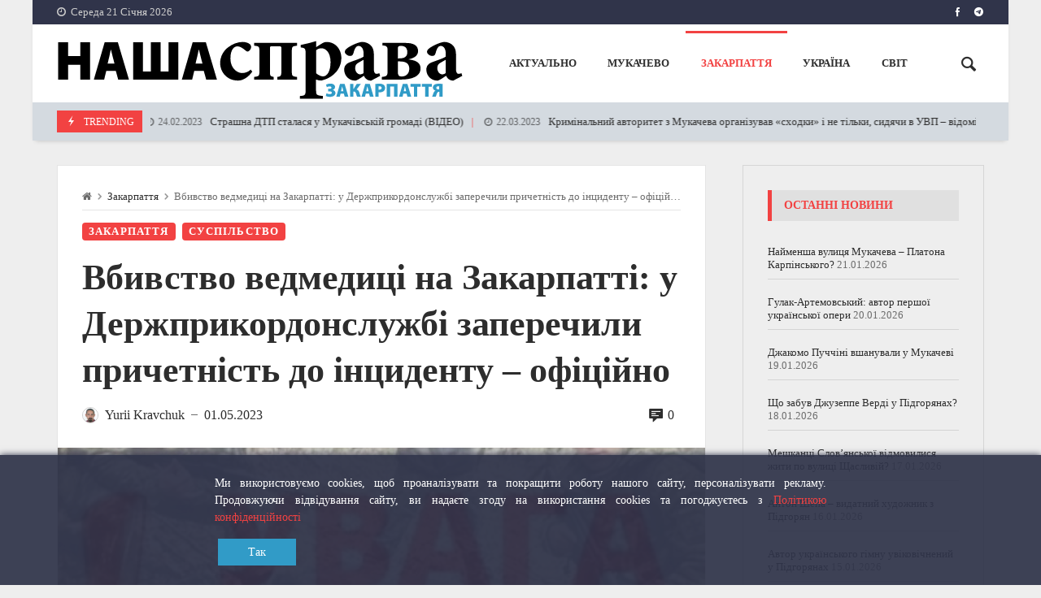

--- FILE ---
content_type: text/html; charset=UTF-8
request_url: https://www.cosanostra.in.ua/2023/05/01/vbyvstvo-vedmedytsi-na-zakarpatti-u-derzhprykordonsluzhbi-zaperechyly-prychetnist-do-intsydentu-ofitsiyno/
body_size: 37532
content:
<!doctype html>
<html lang="uk">
<head>
	<link rel="profile" href="//gmpg.org/xfn/11" />
	<link rel='dns-prefetch' href='//fonts.googleapis.com' />
	<link rel="preconnect" href="https://fonts.gstatic.com/" />
	<link rel="preconnect" href="https://fonts.gstatic.com/" crossorigin />
	<meta charset="UTF-8">
		<meta http-equiv="X-UA-Compatible" content="IE=edge,chrome=1">
	<meta name="viewport" content="width=device-width, initial-scale=1">
		<meta property="og:title" content="Вбивство ведмедиці на Закарпатті: у Держприкордонслужбі заперечили причетність до інциденту – офіційно">
	<meta property="og:description" content="Вбивство ведмедиці на Закарпатті: у Держприкордонслужбі заперечили причетність до інциденту – офіційно">
	<meta property="og:type" content="article">
	<meta property="og:url" content="https://www.cosanostra.in.ua/2023/05/01/vbyvstvo-vedmedytsi-na-zakarpatti-u-derzhprykordonsluzhbi-zaperechyly-prychetnist-do-intsydentu-ofitsiyno/">
	<meta property="og:image" content="https://www.cosanostra.in.ua/wp-content/uploads/2023/05/vbyvstvo-vedmedytsi-sprostuvannia.jpg">
	<meta name="twitter:card" content="summary_large_image">
	<meta name="twitter:title" content="Вбивство ведмедиці на Закарпатті: у Держприкордонслужбі заперечили причетність до інциденту – офіційно">
	<meta name="twitter:description" content="Вбивство ведмедиці на Закарпатті: у Держприкордонслужбі заперечили причетність до інциденту – офіційно">
	<meta name="twitter:image" content="https://www.cosanostra.in.ua/wp-content/uploads/2023/05/vbyvstvo-vedmedytsi-sprostuvannia.jpg">
		<script type="text/javascript">
(()=>{var e={};e.g=function(){if("object"==typeof globalThis)return globalThis;try{return this||new Function("return this")()}catch(e){if("object"==typeof window)return window}}(),function({ampUrl:n,isCustomizePreview:t,isAmpDevMode:r,noampQueryVarName:o,noampQueryVarValue:s,disabledStorageKey:i,mobileUserAgents:a,regexRegex:c}){if("undefined"==typeof sessionStorage)return;const d=new RegExp(c);if(!a.some((e=>{const n=e.match(d);return!(!n||!new RegExp(n[1],n[2]).test(navigator.userAgent))||navigator.userAgent.includes(e)})))return;e.g.addEventListener("DOMContentLoaded",(()=>{const e=document.getElementById("amp-mobile-version-switcher");if(!e)return;e.hidden=!1;const n=e.querySelector("a[href]");n&&n.addEventListener("click",(()=>{sessionStorage.removeItem(i)}))}));const g=r&&["paired-browsing-non-amp","paired-browsing-amp"].includes(window.name);if(sessionStorage.getItem(i)||t||g)return;const u=new URL(location.href),m=new URL(n);m.hash=u.hash,u.searchParams.has(o)&&s===u.searchParams.get(o)?sessionStorage.setItem(i,"1"):m.href!==u.href&&(window.stop(),location.replace(m.href))}({"ampUrl":"https:\/\/www.cosanostra.in.ua\/2023\/05\/01\/vbyvstvo-vedmedytsi-na-zakarpatti-u-derzhprykordonsluzhbi-zaperechyly-prychetnist-do-intsydentu-ofitsiyno\/?amp=1","noampQueryVarName":"noamp","noampQueryVarValue":"mobile","disabledStorageKey":"amp_mobile_redirect_disabled","mobileUserAgents":["Mobile","Android","Silk\/","Kindle","BlackBerry","Opera Mini","Opera Mobi"],"regexRegex":"^\\/((?:.|\n)+)\\/([i]*)$","isCustomizePreview":false,"isAmpDevMode":false})})();
</script>
<meta name='robots' content='index, follow, max-image-preview:large, max-snippet:-1, max-video-preview:-1' />

	<!-- This site is optimized with the Yoast SEO plugin v21.3 - https://yoast.com/wordpress/plugins/seo/ -->
	<title>Вбивство ведмедиці на Закарпатті: у Держприкордонслужбі заперечили причетність до інциденту – офіційно - НАША СПРАВА - www.cosanostra.in.ua</title>
	<link rel="canonical" href="https://www.cosanostra.in.ua/2023/05/01/vbyvstvo-vedmedytsi-na-zakarpatti-u-derzhprykordonsluzhbi-zaperechyly-prychetnist-do-intsydentu-ofitsiyno/" />
	<meta property="og:locale" content="uk_UA" />
	<meta property="og:type" content="article" />
	<meta property="og:title" content="Вбивство ведмедиці на Закарпатті: у Держприкордонслужбі заперечили причетність до інциденту – офіційно - НАША СПРАВА - www.cosanostra.in.ua" />
	<meta property="og:description" content="СПРОСТУВАННЯ ІНФОРМАЦІЇ ПРО ФАКТ МОЖЛИВОГО НЕЗАКОННОГО ПОЛЮВАННЯ І ЗАГИБЕЛЬ ТВАРИНИ" />
	<meta property="og:url" content="https://www.cosanostra.in.ua/2023/05/01/vbyvstvo-vedmedytsi-na-zakarpatti-u-derzhprykordonsluzhbi-zaperechyly-prychetnist-do-intsydentu-ofitsiyno/" />
	<meta property="og:site_name" content="НАША СПРАВА - www.cosanostra.in.ua" />
	<meta property="article:published_time" content="2023-05-01T14:15:47+00:00" />
	<meta property="article:modified_time" content="2023-05-01T14:43:11+00:00" />
	<meta property="og:image" content="https://www.cosanostra.in.ua/wp-content/uploads/2023/05/vbyvstvo-vedmedytsi-sprostuvannia.jpg" />
	<meta property="og:image:width" content="843" />
	<meta property="og:image:height" content="517" />
	<meta property="og:image:type" content="image/jpeg" />
	<meta name="author" content="Yurii Kravchuk" />
	<meta name="twitter:card" content="summary_large_image" />
	<meta name="twitter:label1" content="Написано" />
	<meta name="twitter:data1" content="Yurii Kravchuk" />
	<script type="application/ld+json" class="yoast-schema-graph">{"@context":"https://schema.org","@graph":[{"@type":"WebPage","@id":"https://www.cosanostra.in.ua/2023/05/01/vbyvstvo-vedmedytsi-na-zakarpatti-u-derzhprykordonsluzhbi-zaperechyly-prychetnist-do-intsydentu-ofitsiyno/","url":"https://www.cosanostra.in.ua/2023/05/01/vbyvstvo-vedmedytsi-na-zakarpatti-u-derzhprykordonsluzhbi-zaperechyly-prychetnist-do-intsydentu-ofitsiyno/","name":"Вбивство ведмедиці на Закарпатті: у Держприкордонслужбі заперечили причетність до інциденту – офіційно - НАША СПРАВА - www.cosanostra.in.ua","isPartOf":{"@id":"https://www.cosanostra.in.ua/#website"},"primaryImageOfPage":{"@id":"https://www.cosanostra.in.ua/2023/05/01/vbyvstvo-vedmedytsi-na-zakarpatti-u-derzhprykordonsluzhbi-zaperechyly-prychetnist-do-intsydentu-ofitsiyno/#primaryimage"},"image":{"@id":"https://www.cosanostra.in.ua/2023/05/01/vbyvstvo-vedmedytsi-na-zakarpatti-u-derzhprykordonsluzhbi-zaperechyly-prychetnist-do-intsydentu-ofitsiyno/#primaryimage"},"thumbnailUrl":"https://www.cosanostra.in.ua/wp-content/uploads/2023/05/vbyvstvo-vedmedytsi-sprostuvannia.jpg","datePublished":"2023-05-01T14:15:47+00:00","dateModified":"2023-05-01T14:43:11+00:00","author":{"@id":"https://www.cosanostra.in.ua/#/schema/person/54a3470af089db60cabbc7ea5fbd376c"},"breadcrumb":{"@id":"https://www.cosanostra.in.ua/2023/05/01/vbyvstvo-vedmedytsi-na-zakarpatti-u-derzhprykordonsluzhbi-zaperechyly-prychetnist-do-intsydentu-ofitsiyno/#breadcrumb"},"inLanguage":"uk","potentialAction":[{"@type":"ReadAction","target":["https://www.cosanostra.in.ua/2023/05/01/vbyvstvo-vedmedytsi-na-zakarpatti-u-derzhprykordonsluzhbi-zaperechyly-prychetnist-do-intsydentu-ofitsiyno/"]}]},{"@type":"ImageObject","inLanguage":"uk","@id":"https://www.cosanostra.in.ua/2023/05/01/vbyvstvo-vedmedytsi-na-zakarpatti-u-derzhprykordonsluzhbi-zaperechyly-prychetnist-do-intsydentu-ofitsiyno/#primaryimage","url":"https://www.cosanostra.in.ua/wp-content/uploads/2023/05/vbyvstvo-vedmedytsi-sprostuvannia.jpg","contentUrl":"https://www.cosanostra.in.ua/wp-content/uploads/2023/05/vbyvstvo-vedmedytsi-sprostuvannia.jpg","width":843,"height":517},{"@type":"BreadcrumbList","@id":"https://www.cosanostra.in.ua/2023/05/01/vbyvstvo-vedmedytsi-na-zakarpatti-u-derzhprykordonsluzhbi-zaperechyly-prychetnist-do-intsydentu-ofitsiyno/#breadcrumb","itemListElement":[{"@type":"ListItem","position":1,"name":"Головна","item":"https://www.cosanostra.in.ua/"},{"@type":"ListItem","position":2,"name":"Вбивство ведмедиці на Закарпатті: у Держприкордонслужбі заперечили причетність до інциденту – офіційно"}]},{"@type":"WebSite","@id":"https://www.cosanostra.in.ua/#website","url":"https://www.cosanostra.in.ua/","name":"НАША СПРАВА - www.cosanostra.in.ua","description":"АКТУАЛЬНІ НОВИНИ - МУКАЧЕВО, ЗАКАРПАТТЯ, УКРАЇНА, СВІТ","potentialAction":[{"@type":"SearchAction","target":{"@type":"EntryPoint","urlTemplate":"https://www.cosanostra.in.ua/?s={search_term_string}"},"query-input":"required name=search_term_string"}],"inLanguage":"uk"},{"@type":"Person","@id":"https://www.cosanostra.in.ua/#/schema/person/54a3470af089db60cabbc7ea5fbd376c","name":"Yurii Kravchuk","image":{"@type":"ImageObject","inLanguage":"uk","@id":"https://www.cosanostra.in.ua/#/schema/person/image/","url":"https://secure.gravatar.com/avatar/e3dc82c4afc8d842e127f0a186222164?s=96&d=mm&r=g","contentUrl":"https://secure.gravatar.com/avatar/e3dc82c4afc8d842e127f0a186222164?s=96&d=mm&r=g","caption":"Yurii Kravchuk"},"url":"https://www.cosanostra.in.ua/author/yuri/"}]}</script>
	<!-- / Yoast SEO plugin. -->


<link rel='dns-prefetch' href='//fonts.googleapis.com' />
<link rel='dns-prefetch' href='//www.googletagmanager.com' />
<link rel='dns-prefetch' href='//pagead2.googlesyndication.com' />
<link rel="alternate" type="application/rss+xml" title="НАША СПРАВА - www.cosanostra.in.ua &raquo; стрічка" href="https://www.cosanostra.in.ua/feed/" />
<link rel="alternate" type="application/rss+xml" title="НАША СПРАВА - www.cosanostra.in.ua &raquo; Канал коментарів" href="https://www.cosanostra.in.ua/comments/feed/" />
<link rel="alternate" type="application/rss+xml" title="НАША СПРАВА - www.cosanostra.in.ua &raquo; Вбивство ведмедиці на Закарпатті: у Держприкордонслужбі заперечили причетність до інциденту – офіційно Канал коментарів" href="https://www.cosanostra.in.ua/2023/05/01/vbyvstvo-vedmedytsi-na-zakarpatti-u-derzhprykordonsluzhbi-zaperechyly-prychetnist-do-intsydentu-ofitsiyno/feed/" />
<script type="text/javascript">
window._wpemojiSettings = {"baseUrl":"https:\/\/s.w.org\/images\/core\/emoji\/14.0.0\/72x72\/","ext":".png","svgUrl":"https:\/\/s.w.org\/images\/core\/emoji\/14.0.0\/svg\/","svgExt":".svg","source":{"concatemoji":"https:\/\/www.cosanostra.in.ua\/wp-includes\/js\/wp-emoji-release.min.js?ver=6.2.8"}};
/*! This file is auto-generated */
!function(e,a,t){var n,r,o,i=a.createElement("canvas"),p=i.getContext&&i.getContext("2d");function s(e,t){p.clearRect(0,0,i.width,i.height),p.fillText(e,0,0);e=i.toDataURL();return p.clearRect(0,0,i.width,i.height),p.fillText(t,0,0),e===i.toDataURL()}function c(e){var t=a.createElement("script");t.src=e,t.defer=t.type="text/javascript",a.getElementsByTagName("head")[0].appendChild(t)}for(o=Array("flag","emoji"),t.supports={everything:!0,everythingExceptFlag:!0},r=0;r<o.length;r++)t.supports[o[r]]=function(e){if(p&&p.fillText)switch(p.textBaseline="top",p.font="600 32px Arial",e){case"flag":return s("\ud83c\udff3\ufe0f\u200d\u26a7\ufe0f","\ud83c\udff3\ufe0f\u200b\u26a7\ufe0f")?!1:!s("\ud83c\uddfa\ud83c\uddf3","\ud83c\uddfa\u200b\ud83c\uddf3")&&!s("\ud83c\udff4\udb40\udc67\udb40\udc62\udb40\udc65\udb40\udc6e\udb40\udc67\udb40\udc7f","\ud83c\udff4\u200b\udb40\udc67\u200b\udb40\udc62\u200b\udb40\udc65\u200b\udb40\udc6e\u200b\udb40\udc67\u200b\udb40\udc7f");case"emoji":return!s("\ud83e\udef1\ud83c\udffb\u200d\ud83e\udef2\ud83c\udfff","\ud83e\udef1\ud83c\udffb\u200b\ud83e\udef2\ud83c\udfff")}return!1}(o[r]),t.supports.everything=t.supports.everything&&t.supports[o[r]],"flag"!==o[r]&&(t.supports.everythingExceptFlag=t.supports.everythingExceptFlag&&t.supports[o[r]]);t.supports.everythingExceptFlag=t.supports.everythingExceptFlag&&!t.supports.flag,t.DOMReady=!1,t.readyCallback=function(){t.DOMReady=!0},t.supports.everything||(n=function(){t.readyCallback()},a.addEventListener?(a.addEventListener("DOMContentLoaded",n,!1),e.addEventListener("load",n,!1)):(e.attachEvent("onload",n),a.attachEvent("onreadystatechange",function(){"complete"===a.readyState&&t.readyCallback()})),(e=t.source||{}).concatemoji?c(e.concatemoji):e.wpemoji&&e.twemoji&&(c(e.twemoji),c(e.wpemoji)))}(window,document,window._wpemojiSettings);
</script>
<style type="text/css">
img.wp-smiley,
img.emoji {
	display: inline !important;
	border: none !important;
	box-shadow: none !important;
	height: 1em !important;
	width: 1em !important;
	margin: 0 0.07em !important;
	vertical-align: -0.1em !important;
	background: none !important;
	padding: 0 !important;
}
</style>
	<link rel='stylesheet' id='merimag-skin-dynamic-css-css' href='https://www.cosanostra.in.ua/wp-content/themes/merimag/assets/skins/life/style.css?ver=1.0.0' type='text/css' media='all' />
<style id='merimag-skin-dynamic-css-inline-css' type='text/css'>
body.site-body {
        background-color: #eeeeee;
    }body.site-body .merimag-site-container { background-color:#eee;}body.site-body .merimag-site-container .marged-infos, body.site-body .merimag-site-container .content-background, body.site-body .merimag-site-container .sub-menu, body.site-body .merimag-site-container .mega-menu, body.site-body .merimag-site-container .flexMenu-popup { background-color: #eee } body.site-body .merimag-site-container .merimag-box-filter.vertical-tabs ul.merimag-block-filters li.ui-state-active { border-right-color: #eee } body.site-body .merimag-site-header, body.site-body .merimag-site-footer {
            background: #fff;
        }body.site-body .merimag-site-header, body.site-body .merimag-site-header, body.site-body .merimag-site-footer body.site-body .merimag-site-footer .marged-infos, body.site-body .merimag-site-header, body.site-body .merimag-site-footer .content-background, body.site-body .merimag-site-header, body.site-body .merimag-site-footer .sub-menu, body.site-body .merimag-site-header, body.site-body .merimag-site-footer .mega-menu, body.site-body .merimag-site-header, body.site-body .merimag-site-footer .flexMenu-popup { background-color: #fff } body.site-body .merimag-site-header, body.site-body .merimag-site-header, body.site-body .merimag-site-footer body.site-body .merimag-site-footer .merimag-box-filter.vertical-tabs ul.merimag-block-filters li.ui-state-active { border-right-color: #fff } body.site-body .merimag-site-footer {
            background: #fff;
        }body.site-body .merimag-site-footer .marged-infos, body.site-body .merimag-site-footer .content-background, body.site-body .merimag-site-footer .sub-menu, body.site-body .merimag-site-footer .mega-menu, body.site-body .merimag-site-footer .flexMenu-popup { background-color: #fff } body.site-body .merimag-site-footer .merimag-box-filter.vertical-tabs ul.merimag-block-filters li.ui-state-active { border-right-color: #fff } body.site-body .merimag-block-separator, body.site-body .merimag-divider-container, body.site-body .woocommerce form fieldset, body.site-body .coupon, body.site-body .comment-list ol, body.site-body .merimag-odd-column .merimag-block-infos-left-right-classic, body.site-body .merimag-even-column .merimag-block-infos-left-right-classic, body.site-body .merimag-block.border-block, body.site-body .merimag-block.border-block, body.site-body .merimag-header-content, body.site-body li.mega-menu-col > a, body.site-body .general-border-color, body.site-body.general-border-color, body.site-body.woocommerce-account .woocommerce, body.site-body .wp-subscribe-wrap input.email-field, body.site-body .wp-subscribe-wrap input.name-field, body.site-body .single-product .cart, body.site-body .page-numbers, body.site-body .gallery-item figcaption, body.site-body .merimag-page-link, body.site-body ul.page-numbers.page-numbers li>a, body.site-body , body.site-body ul.page-numbers.page-numbers li>span, body.site-body .post-page-numbers, body.site-body .entry-summary .cart, body.site-body div.product .woocommerce-product-gallery, body.site-body .products .woocommerce-LoopProduct-link, body.site-body .products .product-category > a, body.site-body .site-content-area-style, body.site-body .merimag-read-more, body.site-body .merimag-pagination-button, body.site-body .woocommerce-pagination, body.site-body .woocommerce-columns--addresses .woocommerce-column--1, body.site-body .woocommerce-columns--addresses .woocommerce-column--2, body.site-body .merimag-sidebar-content > .merimag-mobile-menu-social, body.site-body .merimag-mobile-header-content:not(.stacked-icons) .merimag-mobile-menu-opener, body.site-body .wc-tabs, body.site-body .merimag-pagination-buttons.numeric-pagination, body.site-body .comment_container, body.site-body .horizontal-menu .menu-item-content, body.site-body .merimag-contact-infos-shortcode-default .merimag-contact-item, body.site-body #bbpress-forums fieldset.bbp-form, body.site-body #bbpress-forums ul.bbp-forums, body.site-body #bbpress-forums ul.bbp-lead-topic, body.site-body #bbpress-forums ul.bbp-replies, body.site-body #bbpress-forums ul.bbp-search-results, body.site-body #bbpress-forums ul.bbp-topics, body.site-body #bbpress-forums li.bbp-footer, body.site-body #bbpress-forums li.bbp-header, body.site-body .bbp-replies .bbp-reply-author, body.site-body #bbpress-forums li.bbp-body ul.forum, body.site-body #bbpress-forums li.bbp-body ul.topic, body.site-body .site-content-area-style, body.site-body .merimag-site-content.content .cart-collaterals .cart_totals, body.site-body .merimag-site-content.content .cart-collaterals .coupon, body.site-body .merimag-box-filter.vertical-tabs .merimag-box-filter-panel, body.site-body .vertical-menu .menu .mega-menu-row > .menu-item > a, body.site-body .horizontal-menu .menu > li > .sub-menu, body.site-body .merimag-mobile-menu-sidebar .flex-menu .menu, body.site-body .sidebar-widget:not(.ignore-general-style), body.site-body.rtl .merimag-box-filter.vertical-tabs .merimag-box-filter-panel { border-color: rgba(0,0,0,0.1) } body.site-body .general-border-top-color, body.site-body tfoot td, body.site-body tbody th, body.site-body tfoot th, body.site-body .merimag-box-filter.vertical-tabs ul.merimag-block-filters li.ui-state-active { border-top-color: rgba(0,0,0,0.1) } body.site-body .general-border-bottom-color, body.site-body table td, body.site-body table th, body.site-body .merimag-box-filter.vertical-tabs ul.merimag-block-filters li.ui-state-active { border-bottom-color: rgba(0,0,0,0.1) } body.site-body .general-border-left-color { border-left-color: rgba(0,0,0,0.1) } body.site-body .general-border-right-color { border-right-color: rgba(0,0,0,0.1) } body.site-body   { color: #6d6d6d } body.site-body .text-color-background { background-color: #6d6d6d } body.site-body .wp-subscribe-loader path { fill: #6d6d6d } body.site-body a, body.site-body a:active, body.site-body h1, body.site-body h2, body.site-body h3, body.site-body h4, body.site-body h5, body.site-body h6, body.site-body label, body.site-body .links-color, body.site-body .block-title-wrapper { color: #2d2d2d } body.site-body label, body.site-body .links-border-color { border-color: #2d2d2d } body.site-body .links-color-background { background-color: #2d2d2d } body.site-body a:focus, body.site-body a:hover, body.site-body .merimag-menu-social a:hover span, body.site-body .links-color:hover, body.site-body li.active-menu-item > a, body.site-body .merimag-block:hover a.title-display { color: #f24242 } body.site-body li.active-menu-item > a, body.site-body .links-border-color:hover { border-color: #f24242 } body.site-body .links-hover-color-background { background-color: #f24242 } body.site-body .marged-infos, body.site-body .content-background, body.site-body .sub-menu, body.site-body .mega-menu, body.site-body .flexMenu-popup { background-color: #eeeeee } body.site-body .merimag-box-filter.vertical-tabs ul.merimag-block-filters li.ui-state-active { border-right-color: #eeeeee } body.site-body .merimag-site-container {
        background-color: #eeeeee;
    }body.site-body .merimag-site-container .merimag-site-container { background-color:#eee;}body.site-body .merimag-site-container .merimag-block-separator, body.site-body .merimag-site-container .merimag-divider-container, body.site-body .merimag-site-container .woocommerce form fieldset, body.site-body .merimag-site-container .coupon, body.site-body .merimag-site-container .comment-list ol, body.site-body .merimag-site-container .merimag-odd-column .merimag-block-infos-left-right-classic, body.site-body .merimag-site-container .merimag-even-column .merimag-block-infos-left-right-classic, body.site-body .merimag-site-container .merimag-block.border-block, body.site-body .merimag-site-container .merimag-block.border-block, body.site-body .merimag-site-container .merimag-header-content, body.site-body .merimag-site-container li.mega-menu-col > a, body.site-body .merimag-site-container .general-border-color, body.site-body .merimag-site-container.general-border-color, body.site-body .merimag-site-container.woocommerce-account .woocommerce, body.site-body .merimag-site-container .wp-subscribe-wrap input.email-field, body.site-body .merimag-site-container .wp-subscribe-wrap input.name-field, body.site-body .merimag-site-container .single-product .cart, body.site-body .merimag-site-container .page-numbers, body.site-body .merimag-site-container .gallery-item figcaption, body.site-body .merimag-site-container .merimag-page-link, body.site-body .merimag-site-container ul.page-numbers.page-numbers li>a, body.site-body .merimag-site-container , body.site-body .merimag-site-container ul.page-numbers.page-numbers li>span, body.site-body .merimag-site-container .post-page-numbers, body.site-body .merimag-site-container .entry-summary .cart, body.site-body .merimag-site-container div.product .woocommerce-product-gallery, body.site-body .merimag-site-container .products .woocommerce-LoopProduct-link, body.site-body .merimag-site-container .products .product-category > a, body.site-body .merimag-site-container .site-content-area-style, body.site-body .merimag-site-container .merimag-read-more, body.site-body .merimag-site-container .merimag-pagination-button, body.site-body .merimag-site-container .woocommerce-pagination, body.site-body .merimag-site-container .woocommerce-columns--addresses .woocommerce-column--1, body.site-body .merimag-site-container .woocommerce-columns--addresses .woocommerce-column--2, body.site-body .merimag-site-container .merimag-sidebar-content > .merimag-mobile-menu-social, body.site-body .merimag-site-container .merimag-mobile-header-content:not(.stacked-icons) .merimag-mobile-menu-opener, body.site-body .merimag-site-container .wc-tabs, body.site-body .merimag-site-container .merimag-pagination-buttons.numeric-pagination, body.site-body .merimag-site-container .comment_container, body.site-body .merimag-site-container .horizontal-menu .menu-item-content, body.site-body .merimag-site-container .merimag-contact-infos-shortcode-default .merimag-contact-item, body.site-body .merimag-site-container #bbpress-forums fieldset.bbp-form, body.site-body .merimag-site-container #bbpress-forums ul.bbp-forums, body.site-body .merimag-site-container #bbpress-forums ul.bbp-lead-topic, body.site-body .merimag-site-container #bbpress-forums ul.bbp-replies, body.site-body .merimag-site-container #bbpress-forums ul.bbp-search-results, body.site-body .merimag-site-container #bbpress-forums ul.bbp-topics, body.site-body .merimag-site-container #bbpress-forums li.bbp-footer, body.site-body .merimag-site-container #bbpress-forums li.bbp-header, body.site-body .merimag-site-container .bbp-replies .bbp-reply-author, body.site-body .merimag-site-container #bbpress-forums li.bbp-body ul.forum, body.site-body .merimag-site-container #bbpress-forums li.bbp-body ul.topic, body.site-body .merimag-site-container .site-content-area-style, body.site-body .merimag-site-container .merimag-site-content.content .cart-collaterals .cart_totals, body.site-body .merimag-site-container .merimag-site-content.content .cart-collaterals .coupon, body.site-body .merimag-site-container .merimag-box-filter.vertical-tabs .merimag-box-filter-panel, body.site-body .merimag-site-container .vertical-menu .menu .mega-menu-row > .menu-item > a, body.site-body .merimag-site-container .horizontal-menu .menu > li > .sub-menu, body.site-body .merimag-site-container .merimag-mobile-menu-sidebar .flex-menu .menu, body.site-body .merimag-site-container .sidebar-widget:not(.ignore-general-style), body.site-body .merimag-site-container.rtl .merimag-box-filter.vertical-tabs .merimag-box-filter-panel { border-color: rgba(0,0,0,0.1) } body.site-body .merimag-site-container .general-border-top-color, body.site-body .merimag-site-container tfoot td, body.site-body .merimag-site-container tbody th, body.site-body .merimag-site-container tfoot th, body.site-body .merimag-site-container .merimag-box-filter.vertical-tabs ul.merimag-block-filters li.ui-state-active { border-top-color: rgba(0,0,0,0.1) } body.site-body .merimag-site-container .general-border-bottom-color, body.site-body .merimag-site-container table td, body.site-body .merimag-site-container table th, body.site-body .merimag-site-container .merimag-box-filter.vertical-tabs ul.merimag-block-filters li.ui-state-active { border-bottom-color: rgba(0,0,0,0.1) } body.site-body .merimag-site-container .general-border-left-color { border-left-color: rgba(0,0,0,0.1) } body.site-body .merimag-site-container .general-border-right-color { border-right-color: rgba(0,0,0,0.1) } body.site-body .merimag-site-container   { color: #6d6d6d } body.site-body .merimag-site-container .text-color-background { background-color: #6d6d6d } body.site-body .merimag-site-container .wp-subscribe-loader path { fill: #6d6d6d } body.site-body .merimag-site-container a, body.site-body .merimag-site-container a:active, body.site-body .merimag-site-container h1, body.site-body .merimag-site-container h2, body.site-body .merimag-site-container h3, body.site-body .merimag-site-container h4, body.site-body .merimag-site-container h5, body.site-body .merimag-site-container h6, body.site-body .merimag-site-container label, body.site-body .merimag-site-container .links-color, body.site-body .merimag-site-container .block-title-wrapper { color: #2d2d2d } body.site-body .merimag-site-container label, body.site-body .merimag-site-container .links-border-color { border-color: #2d2d2d } body.site-body .merimag-site-container .links-color-background { background-color: #2d2d2d } body.site-body .merimag-site-container .marged-infos, body.site-body .merimag-site-container .content-background, body.site-body .merimag-site-container .sub-menu, body.site-body .merimag-site-container .mega-menu, body.site-body .merimag-site-container .flexMenu-popup { background-color: #eeeeee } body.site-body .merimag-site-container .merimag-box-filter.vertical-tabs ul.merimag-block-filters li.ui-state-active { border-right-color: #eeeeee } body.boxed .merimag-site-container {
        background-color: #eeeeee;
    }body.boxed .merimag-site-container .merimag-site-container { background-color:#eee;}body.boxed .merimag-site-container .merimag-block-separator, body.boxed .merimag-site-container .merimag-divider-container, body.boxed .merimag-site-container .woocommerce form fieldset, body.boxed .merimag-site-container .coupon, body.boxed .merimag-site-container .comment-list ol, body.boxed .merimag-site-container .merimag-odd-column .merimag-block-infos-left-right-classic, body.boxed .merimag-site-container .merimag-even-column .merimag-block-infos-left-right-classic, body.boxed .merimag-site-container .merimag-block.border-block, body.boxed .merimag-site-container .merimag-block.border-block, body.boxed .merimag-site-container .merimag-header-content, body.boxed .merimag-site-container li.mega-menu-col > a, body.boxed .merimag-site-container .general-border-color, body.boxed .merimag-site-container.general-border-color, body.boxed .merimag-site-container.woocommerce-account .woocommerce, body.boxed .merimag-site-container .wp-subscribe-wrap input.email-field, body.boxed .merimag-site-container .wp-subscribe-wrap input.name-field, body.boxed .merimag-site-container .single-product .cart, body.boxed .merimag-site-container .page-numbers, body.boxed .merimag-site-container .gallery-item figcaption, body.boxed .merimag-site-container .merimag-page-link, body.boxed .merimag-site-container ul.page-numbers.page-numbers li>a, body.boxed .merimag-site-container , body.boxed .merimag-site-container ul.page-numbers.page-numbers li>span, body.boxed .merimag-site-container .post-page-numbers, body.boxed .merimag-site-container .entry-summary .cart, body.boxed .merimag-site-container div.product .woocommerce-product-gallery, body.boxed .merimag-site-container .products .woocommerce-LoopProduct-link, body.boxed .merimag-site-container .products .product-category > a, body.boxed .merimag-site-container .site-content-area-style, body.boxed .merimag-site-container .merimag-read-more, body.boxed .merimag-site-container .merimag-pagination-button, body.boxed .merimag-site-container .woocommerce-pagination, body.boxed .merimag-site-container .woocommerce-columns--addresses .woocommerce-column--1, body.boxed .merimag-site-container .woocommerce-columns--addresses .woocommerce-column--2, body.boxed .merimag-site-container .merimag-sidebar-content > .merimag-mobile-menu-social, body.boxed .merimag-site-container .merimag-mobile-header-content:not(.stacked-icons) .merimag-mobile-menu-opener, body.boxed .merimag-site-container .wc-tabs, body.boxed .merimag-site-container .merimag-pagination-buttons.numeric-pagination, body.boxed .merimag-site-container .comment_container, body.boxed .merimag-site-container .horizontal-menu .menu-item-content, body.boxed .merimag-site-container .merimag-contact-infos-shortcode-default .merimag-contact-item, body.boxed .merimag-site-container #bbpress-forums fieldset.bbp-form, body.boxed .merimag-site-container #bbpress-forums ul.bbp-forums, body.boxed .merimag-site-container #bbpress-forums ul.bbp-lead-topic, body.boxed .merimag-site-container #bbpress-forums ul.bbp-replies, body.boxed .merimag-site-container #bbpress-forums ul.bbp-search-results, body.boxed .merimag-site-container #bbpress-forums ul.bbp-topics, body.boxed .merimag-site-container #bbpress-forums li.bbp-footer, body.boxed .merimag-site-container #bbpress-forums li.bbp-header, body.boxed .merimag-site-container .bbp-replies .bbp-reply-author, body.boxed .merimag-site-container #bbpress-forums li.bbp-body ul.forum, body.boxed .merimag-site-container #bbpress-forums li.bbp-body ul.topic, body.boxed .merimag-site-container .site-content-area-style, body.boxed .merimag-site-container .merimag-site-content.content .cart-collaterals .cart_totals, body.boxed .merimag-site-container .merimag-site-content.content .cart-collaterals .coupon, body.boxed .merimag-site-container .merimag-box-filter.vertical-tabs .merimag-box-filter-panel, body.boxed .merimag-site-container .vertical-menu .menu .mega-menu-row > .menu-item > a, body.boxed .merimag-site-container .horizontal-menu .menu > li > .sub-menu, body.boxed .merimag-site-container .merimag-mobile-menu-sidebar .flex-menu .menu, body.boxed .merimag-site-container .sidebar-widget:not(.ignore-general-style), body.boxed .merimag-site-container.rtl .merimag-box-filter.vertical-tabs .merimag-box-filter-panel { border-color: rgba(0,0,0,0.1) } body.boxed .merimag-site-container .general-border-top-color, body.boxed .merimag-site-container tfoot td, body.boxed .merimag-site-container tbody th, body.boxed .merimag-site-container tfoot th, body.boxed .merimag-site-container .merimag-box-filter.vertical-tabs ul.merimag-block-filters li.ui-state-active { border-top-color: rgba(0,0,0,0.1) } body.boxed .merimag-site-container .general-border-bottom-color, body.boxed .merimag-site-container table td, body.boxed .merimag-site-container table th, body.boxed .merimag-site-container .merimag-box-filter.vertical-tabs ul.merimag-block-filters li.ui-state-active { border-bottom-color: rgba(0,0,0,0.1) } body.boxed .merimag-site-container .general-border-left-color { border-left-color: rgba(0,0,0,0.1) } body.boxed .merimag-site-container .general-border-right-color { border-right-color: rgba(0,0,0,0.1) } body.boxed .merimag-site-container   { color: #6d6d6d } body.boxed .merimag-site-container .text-color-background { background-color: #6d6d6d } body.boxed .merimag-site-container .wp-subscribe-loader path { fill: #6d6d6d } body.boxed .merimag-site-container a, body.boxed .merimag-site-container a:active, body.boxed .merimag-site-container h1, body.boxed .merimag-site-container h2, body.boxed .merimag-site-container h3, body.boxed .merimag-site-container h4, body.boxed .merimag-site-container h5, body.boxed .merimag-site-container h6, body.boxed .merimag-site-container label, body.boxed .merimag-site-container .links-color, body.boxed .merimag-site-container .block-title-wrapper { color: #2d2d2d } body.boxed .merimag-site-container label, body.boxed .merimag-site-container .links-border-color { border-color: #2d2d2d } body.boxed .merimag-site-container .links-color-background { background-color: #2d2d2d } body.boxed .merimag-site-container .marged-infos, body.boxed .merimag-site-container .content-background, body.boxed .merimag-site-container .sub-menu, body.boxed .merimag-site-container .mega-menu, body.boxed .merimag-site-container .flexMenu-popup { background-color: #eeeeee } body.boxed .merimag-site-container .merimag-box-filter.vertical-tabs ul.merimag-block-filters li.ui-state-active { border-right-color: #eeeeee } body.site-body .merimag-block-logo {
        background-color: #f24242;
    }body.site-body .merimag-block-logo .merimag-site-container { background-color:#3e3e3e;}body.site-body .merimag-block-logo .principal-color-background-color, body.site-body .merimag-block-logo a.principal-color-background-color, body.site-body .merimag-block-logo a.principal-color-background-color:visited, body.site-body .merimag-block-logo a.principal-color-background-color:active, body.site-body .merimag-block-logo a.principal-color-background-color:focus, body.site-body .merimag-block-logo .block-infos-category.principal-color-background-color, body.site-body .merimag-block-logo .merimag-media-shortcode .mejs-controls, body.site-body .merimag-block-logo .principal-color-background-color-span-hover:hover, body.site-body .merimag-block-logo .principal-color-background-color, body.site-body .merimag-block-logo .principal-color-background-color-hover:hover, body.site-body .merimag-block-logo .principal-color-background-color-span-hover:hover, body.site-body .merimag-block-logo .principal-color-background-color-a-hover > a:hover, body.site-body .merimag-block-logo li.active-menu-item > .principal-color-background-color-hover, body.site-body .merimag-block-logo li.active-menu-item > .principal-color-background-color-span-hover, body.site-body .merimag-block-logo li.active-menu-item > .principal-color-background-color-a-hover > a, body.site-body .merimag-block-logo .plyr .plyr__control.plyr__tab-focus, body.site-body .merimag-block-logo .plyr .plyr__control:hover, body.site-body .merimag-block-logo .plyr .plyr__control[aria-expanded=true], body.site-body .merimag-block-logo .plyr__control--overlaid, body.site-body .merimag-block-logo .merimag-styled-button:not(.bordered-button), body.site-body .merimag-block-logo .button:not(.bordered-button), body.site-body .merimag-block-logo input[type=submit]:not(.bordered-button), body.site-body .merimag-block-logo input[type=button]:not(.bordered-button), body.site-body .merimag-block-logo input[type=reset]:not(.bordered-button), body.site-body .merimag-block-logo button[type=submit]:not(.bordered-button), body.site-body .merimag-block-logo .page-numbers.current, body.site-body .merimag-block-logo .widget_price_filter .ui-slider .ui-slider-range, body.site-body .merimag-block-logo .widget_price_filter .ui-slider .ui-slider-handle, body.site-body .merimag-block-logo .comment-reply-link, body.site-body .merimag-block-logo #cancel-comment-reply-link, body.site-body .merimag-block-logo .merimag-button, body.site-body .merimag-block-logo .nav-previous a, body.site-body .merimag-block-logo .nav-next a, body.site-body .merimag-block-logo .onsale, body.site-body .merimag-block-logo .post-page-numbers.current, body.site-body .merimag-block-logo #wp-calendar caption, body.site-body .merimag-block-logo .mCS-dark.mCSB_scrollTools .mCSB_dragger .mCSB_dragger_bar, body.site-body .merimag-block-logo .merimag-review-score-display.circle, body.site-body .merimag-block-logo .quicktags-toolbar, body.site-body .merimag-block-logo .widget_display_stats dd, body.site-body .merimag-block-logo .merimag-box-filter.vertical-tabs ul.merimag-block-filters li.ui-state-active, body.site-body .merimag-block-logo .merimag-white-text-container, body.site-body .merimag-block-logo .sk-rotating-plane, body.site-body .merimag-block-logo .sk-double-bounce > .sk-child, body.site-body .merimag-block-logo .sk-wave > .sk-rect, body.site-body .merimag-block-logo .sk-wandering-cubes > .sk-cube, body.site-body .merimag-block-logo .sk-spinner, body.site-body .merimag-block-logo .sk-chasing-dots > .sk-child, body.site-body .merimag-block-logo .sk-three-bounce > .sk-child, body.site-body .merimag-block-logo .sk-circle .sk-child:before, body.site-body .merimag-block-logo sk-cube-grid > .sk-cube, body.site-body .merimag-block-logo .sk-fading-circle > .sk-circle:before, body.site-body .merimag-block-logo .sk-folding-cube > .sk-cube:before, body.site-body .merimag-block-logo .sk-circle-bounce .sk-child:before, body.site-body .merimag-block-logo .sk-cube-grid .sk-cube, body.site-body .merimag-block-logo .block-title-wrapper.style-1 .block-title:before, body.site-body .merimag-block-logo .block-title-wrapper.style-2 .block-title:before, body.site-body .merimag-block-logo .block-title-wrapper.style-7, body.site-body .merimag-block-logo .block-title-wrapper.style-9 .block-title:before, body.site-body .merimag-block-logo .block-title-wrapper.style-5 .block-title, body.site-body .merimag-block-logo .block-title-wrapper.style-16, body.site-body .merimag-block-logo .block-title-wrapper.style-17 .block-title, body.site-body .merimag-block-logo .block-title-wrapper.style-17 .block-title:after, body.site-body .merimag-block-logo .block-title-wrapper.style-10 .block-title:before { background-color: #ffa6a6 } body.site-body .merimag-block-logo .principal-color-color, body.site-body .merimag-block-logo a.principal-color-color, body.site-body .merimag-block-logo a.principal-color-color:visited, body.site-body .merimag-block-logo a.principal-color-color:active, body.site-body .merimag-block-logo a.principal-color-color:focus, body.site-body .merimag-block-logo .block-infos-category.principal-color-color, body.site-body .merimag-block-logo .merimag-page-link.active, body.site-body .merimag-block-logo ul.page-numbers .current, body.site-body .merimag-block-logo .star-rating span:before, body.site-body .merimag-block-logo p.stars:hover a:before, body.site-body .merimag-block-logo p.stars.selected a.active:before, body.site-body .merimag-block-logo p.stars.selected a:not(.active):before, body.site-body .merimag-block-logo .plyr--full-ui input[type=range], body.site-body .merimag-block-logo .star-rating .star, body.site-body .merimag-block-logo .post-author-label, body.site-body .merimag-block-logo .merimag-block-order-number:before, body.site-body .merimag-block-logo .merimag-ticker-item:after, body.site-body .merimag-block-logo .block-title-wrapper nav li a:hover, body.site-body .merimag-block-logo .block-title-wrapper nav li a:active, body.site-body .merimag-block-logo .block-title-wrapper nav li a:focus, body.site-body .merimag-block-logo .block-title-wrapper nav li.ui-state-active, body.site-body .merimag-block-logo .block-title-wrapper nav li a:hover, body.site-body .merimag-block-logo .block-title-wrapper nav li a:active, body.site-body .merimag-block-logo .block-title-wrapper nav li a:hover, body.site-body .merimag-block-logo .block-title-wrapper.style-8 .block-title, body.site-body .merimag-block-logo .block-title-wrapper.style-12, body.site-body .merimag-block-logo .block-title-wrapper.style-3 .block-title, body.site-body .merimag-block-logo .block-title-wrapper.style-14, body.site-body .merimag-block-logo .block-title-wrapper.style-13 { color: #ffa6a6 } body.site-body .merimag-block-logo .principal-color-border-right-color, body.site-body .merimag-block-logo a.principal-color-border-right-color, body.site-body .merimag-block-logo a.principal-color-border-right-color:visited, body.site-body .merimag-block-logo a.principal-color-border-right-color:active, body.site-body .merimag-block-logo a.principal-color-border-right-color:focus, body.site-body .merimag-block-logo .block-infos-category.principal-color-border-right-color { border-right-color: #ffa6a6 } body.site-body .merimag-block-logo .principal-color-border-left-color, body.site-body .merimag-block-logo a.principal-color-border-left-color, body.site-body .merimag-block-logo a.principal-color-border-left-color:visited, body.site-body .merimag-block-logo a.principal-color-border-left-color:active, body.site-body .merimag-block-logo a.principal-color-border-left-color:focus, body.site-body .merimag-block-logo .block-infos-category.principal-color-border-left-color, body.site-body .merimag-block-logo .block-title-wrapper.style-6 { border-left-color: #ffa6a6 } body.site-body .merimag-block-logo .principal-color-border-top-color, body.site-body .merimag-block-logo a.principal-color-border-top-color, body.site-body .merimag-block-logo a.principal-color-border-top-color:visited, body.site-body .merimag-block-logo a.principal-color-border-top-color:active, body.site-body .merimag-block-logo a.principal-color-border-top-color:focus, body.site-body .merimag-block-logo .block-infos-category.principal-color-border-top-color.principal-color-sub-menu-border-top-color .sub-menu, body.site-body .merimag-block-logo .principal-color-sub-menu-border-top-color .sub-menu, body.site-body .merimag-block-logo .wc-tabs li.ui-state-active, body.site-body .merimag-block-logo thead th, body.site-body .merimag-block-logo thead td, body.site-body .merimag-block-logo .block-title-wrapper.style-4, body.site-body .merimag-block-logo .block-title-wrapper.style-15 .block-title:before, body.site-body .merimag-block-logo .block-title-wrapper.style-7 .block-title:before, body.site-body .merimag-block-logo .block-title-wrapper.style-11:after { border-top-color: #ffa6a6 } body.site-body .merimag-block-logo .principal-color-border-bottom-color, body.site-body .merimag-block-logo a.principal-color-border-bottom-color, body.site-body .merimag-block-logo a.principal-color-border-bottom-color:visited, body.site-body .merimag-block-logo a.principal-color-border-bottom-color:active, body.site-body .merimag-block-logo a.principal-color-border-bottom-color:focus, body.site-body .merimag-block-logo .block-infos-category.principal-color-border-bottom-color, body.site-body .merimag-block-logo .block-title-wrapper.style-5, body.site-body .merimag-block-logo .block-title-wrapper.style-9:after, body.site-body .merimag-block-logo .block-title-wrapper.style-10:after, body.site-body .merimag-block-logo .block-title-wrapper.style-15:before, body.site-body .merimag-block-logo .block-title-wrapper.style-10:before { border-bottom-color: #ffa6a6 } body.site-body .merimag-block-logo .principal-color-border-color, body.site-body .merimag-block-logo a.principal-color-border-color, body.site-body .merimag-block-logo a.principal-color-border-color:visited, body.site-body .merimag-block-logo a.principal-color-border-color:active, body.site-body .merimag-block-logo a.principal-color-border-color:focus, body.site-body .merimag-block-logo .block-infos-category.principal-color-border-color, body.site-body .merimag-block-logo .merimag-page-link.active, body.site-body .merimag-block-logo .merimag-white-text-container, body.site-body .merimag-block-logo .post-author-label, body.site-body .merimag-block-logo .checkout_coupon.woocommerce-form-coupon, body.site-body .merimag-block-logo .woocommerce-checkout .order-details, body.site-body .merimag-block-logo .merimag-tabs-shortcode ul.merimag-tabs-shortcode-list li.ui-tabs-active, body.site-body .merimag-block-logo .vertical-menu .menu .mega-menu-row > .menu-item > a:after, body.site-body .merimag-block-logo .block-title-wrapper.style-3 .block-title, body.site-body .merimag-block-logo .block-title-wrapper.style-14, body.site-body .merimag-block-logo .block-title-wrapper.style-13, body.site-body .merimag-block-logo .block-title-wrapper.style-11 .block-title { border-color: #ffa6a6 } body.site-body .merimag-block-logo .principal-color-background-color, body.site-body .merimag-block-logo .principal-color-background-color-hover:hover, body.site-body .merimag-block-logo .principal-color-background-color-span-hover:hover, body.site-body .merimag-block-logo .principal-color-background-color-a-hover > a:hover, body.site-body .merimag-block-logo li.active-menu-item > .principal-color-background-color-hover, body.site-body .merimag-block-logo li.active-menu-item > .principal-color-background-color-span-hover, body.site-body .merimag-block-logo li.active-menu-item > .principal-color-background-color-a-hover > a, body.site-body .merimag-block-logo .merimag-styled-button:not(.bordered-button), body.site-body .merimag-block-logo .button:not(.bordered-button), body.site-body .merimag-block-logo input[type=submit]:not(.bordered-button), body.site-body .merimag-block-logo input[type=button]:not(.bordered-button), body.site-body .merimag-block-logo input[type=reset]:not(.bordered-button), body.site-body .merimag-block-logo button[type=submit]:not(.bordered-button), body.site-body .merimag-block-logo .page-numbers.current, body.site-body .merimag-block-logo .comment-reply-link, body.site-body .merimag-block-logo #cancel-comment-reply-link, body.site-body .merimag-block-logo .merimag-button, body.site-body .merimag-block-logo .nav-previous a, body.site-body .merimag-block-logo .nav-next a, body.site-body .merimag-block-logo .onsale, body.site-body .merimag-block-logo .post-page-numbers.current, body.site-body .merimag-block-logo #wp-calendar caption, body.site-body .merimag-block-logo .merimag-review-score-display.circle, body.site-body .merimag-block-logo .quicktags-toolbar, body.site-body .merimag-block-logo .block-title-wrapper.style-16, body.site-body .merimag-block-logo .block-title-wrapper.style-16 *, body.site-body .merimag-block-logo .block-title-wrapper.style-5 .block-title, body.site-body .merimag-block-logo .merimag-box-filter.vertical-tabs ul.merimag-block-filters li.ui-state-active { color: #5f0606!important } body.site-body .merimag-block-logo a:focus, body.site-body .merimag-block-logo a:hover, body.site-body .merimag-block-logo .merimag-menu-social a:hover span, body.site-body .merimag-block-logo .links-color:hover, body.site-body .merimag-block-logo li.active-menu-item > a, body.site-body .merimag-block-logo .merimag-block:hover a.title-display { color: #ffa6a6 } body.site-body .merimag-block-logo li.active-menu-item > a, body.site-body .merimag-block-logo .links-border-color:hover { border-color: #ffa6a6 } body.site-body .merimag-block-logo .links-hover-color-background { background-color: #ffa6a6 } body.site-body .merimag-block-logo .merimag-block-separator, body.site-body .merimag-block-logo .merimag-divider-container, body.site-body .merimag-block-logo .woocommerce form fieldset, body.site-body .merimag-block-logo .coupon, body.site-body .merimag-block-logo .comment-list ol, body.site-body .merimag-block-logo .merimag-odd-column .merimag-block-infos-left-right-classic, body.site-body .merimag-block-logo .merimag-even-column .merimag-block-infos-left-right-classic, body.site-body .merimag-block-logo .merimag-block.border-block, body.site-body .merimag-block-logo .merimag-block.border-block, body.site-body .merimag-block-logo .merimag-header-content, body.site-body .merimag-block-logo li.mega-menu-col > a, body.site-body .merimag-block-logo .general-border-color, body.site-body .merimag-block-logo.general-border-color, body.site-body .merimag-block-logo.woocommerce-account .woocommerce, body.site-body .merimag-block-logo .wp-subscribe-wrap input.email-field, body.site-body .merimag-block-logo .wp-subscribe-wrap input.name-field, body.site-body .merimag-block-logo .single-product .cart, body.site-body .merimag-block-logo .page-numbers, body.site-body .merimag-block-logo .gallery-item figcaption, body.site-body .merimag-block-logo .merimag-page-link, body.site-body .merimag-block-logo ul.page-numbers.page-numbers li>a, body.site-body .merimag-block-logo , body.site-body .merimag-block-logo ul.page-numbers.page-numbers li>span, body.site-body .merimag-block-logo .post-page-numbers, body.site-body .merimag-block-logo .entry-summary .cart, body.site-body .merimag-block-logo div.product .woocommerce-product-gallery, body.site-body .merimag-block-logo .products .woocommerce-LoopProduct-link, body.site-body .merimag-block-logo .products .product-category > a, body.site-body .merimag-block-logo .site-content-area-style, body.site-body .merimag-block-logo .merimag-read-more, body.site-body .merimag-block-logo .merimag-pagination-button, body.site-body .merimag-block-logo .woocommerce-pagination, body.site-body .merimag-block-logo .woocommerce-columns--addresses .woocommerce-column--1, body.site-body .merimag-block-logo .woocommerce-columns--addresses .woocommerce-column--2, body.site-body .merimag-block-logo .merimag-sidebar-content > .merimag-mobile-menu-social, body.site-body .merimag-block-logo .merimag-mobile-header-content:not(.stacked-icons) .merimag-mobile-menu-opener, body.site-body .merimag-block-logo .wc-tabs, body.site-body .merimag-block-logo .merimag-pagination-buttons.numeric-pagination, body.site-body .merimag-block-logo .comment_container, body.site-body .merimag-block-logo .horizontal-menu .menu-item-content, body.site-body .merimag-block-logo .merimag-contact-infos-shortcode-default .merimag-contact-item, body.site-body .merimag-block-logo #bbpress-forums fieldset.bbp-form, body.site-body .merimag-block-logo #bbpress-forums ul.bbp-forums, body.site-body .merimag-block-logo #bbpress-forums ul.bbp-lead-topic, body.site-body .merimag-block-logo #bbpress-forums ul.bbp-replies, body.site-body .merimag-block-logo #bbpress-forums ul.bbp-search-results, body.site-body .merimag-block-logo #bbpress-forums ul.bbp-topics, body.site-body .merimag-block-logo #bbpress-forums li.bbp-footer, body.site-body .merimag-block-logo #bbpress-forums li.bbp-header, body.site-body .merimag-block-logo .bbp-replies .bbp-reply-author, body.site-body .merimag-block-logo #bbpress-forums li.bbp-body ul.forum, body.site-body .merimag-block-logo #bbpress-forums li.bbp-body ul.topic, body.site-body .merimag-block-logo .site-content-area-style, body.site-body .merimag-block-logo .merimag-site-content.content .cart-collaterals .cart_totals, body.site-body .merimag-block-logo .merimag-site-content.content .cart-collaterals .coupon, body.site-body .merimag-block-logo .merimag-box-filter.vertical-tabs .merimag-box-filter-panel, body.site-body .merimag-block-logo .vertical-menu .menu .mega-menu-row > .menu-item > a, body.site-body .merimag-block-logo .horizontal-menu .menu > li > .sub-menu, body.site-body .merimag-block-logo .merimag-mobile-menu-sidebar .flex-menu .menu, body.site-body .merimag-block-logo .sidebar-widget:not(.ignore-general-style), body.site-body .merimag-block-logo.rtl .merimag-box-filter.vertical-tabs .merimag-box-filter-panel { border-color: rgba(255,255,255,0.1) } body.site-body .merimag-block-logo .general-border-top-color, body.site-body .merimag-block-logo tfoot td, body.site-body .merimag-block-logo tbody th, body.site-body .merimag-block-logo tfoot th, body.site-body .merimag-block-logo .merimag-box-filter.vertical-tabs ul.merimag-block-filters li.ui-state-active { border-top-color: rgba(255,255,255,0.1) } body.site-body .merimag-block-logo .general-border-bottom-color, body.site-body .merimag-block-logo table td, body.site-body .merimag-block-logo table th, body.site-body .merimag-block-logo .merimag-box-filter.vertical-tabs ul.merimag-block-filters li.ui-state-active { border-bottom-color: rgba(255,255,255,0.1) } body.site-body .merimag-block-logo .general-border-left-color { border-left-color: rgba(255,255,255,0.1) } body.site-body .merimag-block-logo .general-border-right-color { border-right-color: rgba(255,255,255,0.1) } body.site-body .merimag-block-logo   { color: #ccc } body.site-body .merimag-block-logo .text-color-background { background-color: #ccc } body.site-body .merimag-block-logo .wp-subscribe-loader path { fill: #ccc } body.site-body .merimag-block-logo a, body.site-body .merimag-block-logo a:active, body.site-body .merimag-block-logo h1, body.site-body .merimag-block-logo h2, body.site-body .merimag-block-logo h3, body.site-body .merimag-block-logo h4, body.site-body .merimag-block-logo h5, body.site-body .merimag-block-logo h6, body.site-body .merimag-block-logo label, body.site-body .merimag-block-logo .links-color, body.site-body .merimag-block-logo .block-title-wrapper { color: #fff } body.site-body .merimag-block-logo label, body.site-body .merimag-block-logo .links-border-color { border-color: #fff } body.site-body .merimag-block-logo .links-color-background { background-color: #fff } body.site-body .merimag-block-logo .marged-infos, body.site-body .merimag-block-logo .content-background, body.site-body .merimag-block-logo .sub-menu, body.site-body .merimag-block-logo .mega-menu, body.site-body .merimag-block-logo .flexMenu-popup { background-color: #f24242 } body.site-body .merimag-block-logo .merimag-box-filter.vertical-tabs ul.merimag-block-filters li.ui-state-active { border-right-color: #f24242 } body.site-body .merimag-top-navigation {
        background-color: #30344a;
    }body.site-body .merimag-top-navigation .merimag-site-container { background-color:#3e3e3e;}body.site-body .merimag-top-navigation .merimag-block-separator, body.site-body .merimag-top-navigation .merimag-divider-container, body.site-body .merimag-top-navigation .woocommerce form fieldset, body.site-body .merimag-top-navigation .coupon, body.site-body .merimag-top-navigation .comment-list ol, body.site-body .merimag-top-navigation .merimag-odd-column .merimag-block-infos-left-right-classic, body.site-body .merimag-top-navigation .merimag-even-column .merimag-block-infos-left-right-classic, body.site-body .merimag-top-navigation .merimag-block.border-block, body.site-body .merimag-top-navigation .merimag-block.border-block, body.site-body .merimag-top-navigation .merimag-header-content, body.site-body .merimag-top-navigation li.mega-menu-col > a, body.site-body .merimag-top-navigation .general-border-color, body.site-body .merimag-top-navigation.general-border-color, body.site-body .merimag-top-navigation.woocommerce-account .woocommerce, body.site-body .merimag-top-navigation .wp-subscribe-wrap input.email-field, body.site-body .merimag-top-navigation .wp-subscribe-wrap input.name-field, body.site-body .merimag-top-navigation .single-product .cart, body.site-body .merimag-top-navigation .page-numbers, body.site-body .merimag-top-navigation .gallery-item figcaption, body.site-body .merimag-top-navigation .merimag-page-link, body.site-body .merimag-top-navigation ul.page-numbers.page-numbers li>a, body.site-body .merimag-top-navigation , body.site-body .merimag-top-navigation ul.page-numbers.page-numbers li>span, body.site-body .merimag-top-navigation .post-page-numbers, body.site-body .merimag-top-navigation .entry-summary .cart, body.site-body .merimag-top-navigation div.product .woocommerce-product-gallery, body.site-body .merimag-top-navigation .products .woocommerce-LoopProduct-link, body.site-body .merimag-top-navigation .products .product-category > a, body.site-body .merimag-top-navigation .site-content-area-style, body.site-body .merimag-top-navigation .merimag-read-more, body.site-body .merimag-top-navigation .merimag-pagination-button, body.site-body .merimag-top-navigation .woocommerce-pagination, body.site-body .merimag-top-navigation .woocommerce-columns--addresses .woocommerce-column--1, body.site-body .merimag-top-navigation .woocommerce-columns--addresses .woocommerce-column--2, body.site-body .merimag-top-navigation .merimag-sidebar-content > .merimag-mobile-menu-social, body.site-body .merimag-top-navigation .merimag-mobile-header-content:not(.stacked-icons) .merimag-mobile-menu-opener, body.site-body .merimag-top-navigation .wc-tabs, body.site-body .merimag-top-navigation .merimag-pagination-buttons.numeric-pagination, body.site-body .merimag-top-navigation .comment_container, body.site-body .merimag-top-navigation .horizontal-menu .menu-item-content, body.site-body .merimag-top-navigation .merimag-contact-infos-shortcode-default .merimag-contact-item, body.site-body .merimag-top-navigation #bbpress-forums fieldset.bbp-form, body.site-body .merimag-top-navigation #bbpress-forums ul.bbp-forums, body.site-body .merimag-top-navigation #bbpress-forums ul.bbp-lead-topic, body.site-body .merimag-top-navigation #bbpress-forums ul.bbp-replies, body.site-body .merimag-top-navigation #bbpress-forums ul.bbp-search-results, body.site-body .merimag-top-navigation #bbpress-forums ul.bbp-topics, body.site-body .merimag-top-navigation #bbpress-forums li.bbp-footer, body.site-body .merimag-top-navigation #bbpress-forums li.bbp-header, body.site-body .merimag-top-navigation .bbp-replies .bbp-reply-author, body.site-body .merimag-top-navigation #bbpress-forums li.bbp-body ul.forum, body.site-body .merimag-top-navigation #bbpress-forums li.bbp-body ul.topic, body.site-body .merimag-top-navigation .site-content-area-style, body.site-body .merimag-top-navigation .merimag-site-content.content .cart-collaterals .cart_totals, body.site-body .merimag-top-navigation .merimag-site-content.content .cart-collaterals .coupon, body.site-body .merimag-top-navigation .merimag-box-filter.vertical-tabs .merimag-box-filter-panel, body.site-body .merimag-top-navigation .vertical-menu .menu .mega-menu-row > .menu-item > a, body.site-body .merimag-top-navigation .horizontal-menu .menu > li > .sub-menu, body.site-body .merimag-top-navigation .merimag-mobile-menu-sidebar .flex-menu .menu, body.site-body .merimag-top-navigation .sidebar-widget:not(.ignore-general-style), body.site-body .merimag-top-navigation.rtl .merimag-box-filter.vertical-tabs .merimag-box-filter-panel { border-color: rgba(255,255,255,0.1) } body.site-body .merimag-top-navigation .general-border-top-color, body.site-body .merimag-top-navigation tfoot td, body.site-body .merimag-top-navigation tbody th, body.site-body .merimag-top-navigation tfoot th, body.site-body .merimag-top-navigation .merimag-box-filter.vertical-tabs ul.merimag-block-filters li.ui-state-active { border-top-color: rgba(255,255,255,0.1) } body.site-body .merimag-top-navigation .general-border-bottom-color, body.site-body .merimag-top-navigation table td, body.site-body .merimag-top-navigation table th, body.site-body .merimag-top-navigation .merimag-box-filter.vertical-tabs ul.merimag-block-filters li.ui-state-active { border-bottom-color: rgba(255,255,255,0.1) } body.site-body .merimag-top-navigation .general-border-left-color { border-left-color: rgba(255,255,255,0.1) } body.site-body .merimag-top-navigation .general-border-right-color { border-right-color: rgba(255,255,255,0.1) } body.site-body .merimag-top-navigation   { color: #ccc } body.site-body .merimag-top-navigation .text-color-background { background-color: #ccc } body.site-body .merimag-top-navigation .wp-subscribe-loader path { fill: #ccc } body.site-body .merimag-top-navigation a, body.site-body .merimag-top-navigation a:active, body.site-body .merimag-top-navigation h1, body.site-body .merimag-top-navigation h2, body.site-body .merimag-top-navigation h3, body.site-body .merimag-top-navigation h4, body.site-body .merimag-top-navigation h5, body.site-body .merimag-top-navigation h6, body.site-body .merimag-top-navigation label, body.site-body .merimag-top-navigation .links-color, body.site-body .merimag-top-navigation .block-title-wrapper { color: #fff } body.site-body .merimag-top-navigation label, body.site-body .merimag-top-navigation .links-border-color { border-color: #fff } body.site-body .merimag-top-navigation .links-color-background { background-color: #fff } body.site-body .merimag-top-navigation .marged-infos, body.site-body .merimag-top-navigation .content-background, body.site-body .merimag-top-navigation .sub-menu, body.site-body .merimag-top-navigation .mega-menu, body.site-body .merimag-top-navigation .flexMenu-popup { background-color: #30344a } body.site-body .merimag-top-navigation .merimag-box-filter.vertical-tabs ul.merimag-block-filters li.ui-state-active { border-right-color: #30344a } body.site-body .merimag-main-navigation-background {
        background-color: #ffffff;
    }body.site-body .merimag-main-navigation-background .merimag-site-container { background-color:#eee;}body.site-body .merimag-main-navigation-background .merimag-block-separator, body.site-body .merimag-main-navigation-background .merimag-divider-container, body.site-body .merimag-main-navigation-background .woocommerce form fieldset, body.site-body .merimag-main-navigation-background .coupon, body.site-body .merimag-main-navigation-background .comment-list ol, body.site-body .merimag-main-navigation-background .merimag-odd-column .merimag-block-infos-left-right-classic, body.site-body .merimag-main-navigation-background .merimag-even-column .merimag-block-infos-left-right-classic, body.site-body .merimag-main-navigation-background .merimag-block.border-block, body.site-body .merimag-main-navigation-background .merimag-block.border-block, body.site-body .merimag-main-navigation-background .merimag-header-content, body.site-body .merimag-main-navigation-background li.mega-menu-col > a, body.site-body .merimag-main-navigation-background .general-border-color, body.site-body .merimag-main-navigation-background.general-border-color, body.site-body .merimag-main-navigation-background.woocommerce-account .woocommerce, body.site-body .merimag-main-navigation-background .wp-subscribe-wrap input.email-field, body.site-body .merimag-main-navigation-background .wp-subscribe-wrap input.name-field, body.site-body .merimag-main-navigation-background .single-product .cart, body.site-body .merimag-main-navigation-background .page-numbers, body.site-body .merimag-main-navigation-background .gallery-item figcaption, body.site-body .merimag-main-navigation-background .merimag-page-link, body.site-body .merimag-main-navigation-background ul.page-numbers.page-numbers li>a, body.site-body .merimag-main-navigation-background , body.site-body .merimag-main-navigation-background ul.page-numbers.page-numbers li>span, body.site-body .merimag-main-navigation-background .post-page-numbers, body.site-body .merimag-main-navigation-background .entry-summary .cart, body.site-body .merimag-main-navigation-background div.product .woocommerce-product-gallery, body.site-body .merimag-main-navigation-background .products .woocommerce-LoopProduct-link, body.site-body .merimag-main-navigation-background .products .product-category > a, body.site-body .merimag-main-navigation-background .site-content-area-style, body.site-body .merimag-main-navigation-background .merimag-read-more, body.site-body .merimag-main-navigation-background .merimag-pagination-button, body.site-body .merimag-main-navigation-background .woocommerce-pagination, body.site-body .merimag-main-navigation-background .woocommerce-columns--addresses .woocommerce-column--1, body.site-body .merimag-main-navigation-background .woocommerce-columns--addresses .woocommerce-column--2, body.site-body .merimag-main-navigation-background .merimag-sidebar-content > .merimag-mobile-menu-social, body.site-body .merimag-main-navigation-background .merimag-mobile-header-content:not(.stacked-icons) .merimag-mobile-menu-opener, body.site-body .merimag-main-navigation-background .wc-tabs, body.site-body .merimag-main-navigation-background .merimag-pagination-buttons.numeric-pagination, body.site-body .merimag-main-navigation-background .comment_container, body.site-body .merimag-main-navigation-background .horizontal-menu .menu-item-content, body.site-body .merimag-main-navigation-background .merimag-contact-infos-shortcode-default .merimag-contact-item, body.site-body .merimag-main-navigation-background #bbpress-forums fieldset.bbp-form, body.site-body .merimag-main-navigation-background #bbpress-forums ul.bbp-forums, body.site-body .merimag-main-navigation-background #bbpress-forums ul.bbp-lead-topic, body.site-body .merimag-main-navigation-background #bbpress-forums ul.bbp-replies, body.site-body .merimag-main-navigation-background #bbpress-forums ul.bbp-search-results, body.site-body .merimag-main-navigation-background #bbpress-forums ul.bbp-topics, body.site-body .merimag-main-navigation-background #bbpress-forums li.bbp-footer, body.site-body .merimag-main-navigation-background #bbpress-forums li.bbp-header, body.site-body .merimag-main-navigation-background .bbp-replies .bbp-reply-author, body.site-body .merimag-main-navigation-background #bbpress-forums li.bbp-body ul.forum, body.site-body .merimag-main-navigation-background #bbpress-forums li.bbp-body ul.topic, body.site-body .merimag-main-navigation-background .site-content-area-style, body.site-body .merimag-main-navigation-background .merimag-site-content.content .cart-collaterals .cart_totals, body.site-body .merimag-main-navigation-background .merimag-site-content.content .cart-collaterals .coupon, body.site-body .merimag-main-navigation-background .merimag-box-filter.vertical-tabs .merimag-box-filter-panel, body.site-body .merimag-main-navigation-background .vertical-menu .menu .mega-menu-row > .menu-item > a, body.site-body .merimag-main-navigation-background .horizontal-menu .menu > li > .sub-menu, body.site-body .merimag-main-navigation-background .merimag-mobile-menu-sidebar .flex-menu .menu, body.site-body .merimag-main-navigation-background .sidebar-widget:not(.ignore-general-style), body.site-body .merimag-main-navigation-background.rtl .merimag-box-filter.vertical-tabs .merimag-box-filter-panel { border-color: rgba(0,0,0,0.1) } body.site-body .merimag-main-navigation-background .general-border-top-color, body.site-body .merimag-main-navigation-background tfoot td, body.site-body .merimag-main-navigation-background tbody th, body.site-body .merimag-main-navigation-background tfoot th, body.site-body .merimag-main-navigation-background .merimag-box-filter.vertical-tabs ul.merimag-block-filters li.ui-state-active { border-top-color: rgba(0,0,0,0.1) } body.site-body .merimag-main-navigation-background .general-border-bottom-color, body.site-body .merimag-main-navigation-background table td, body.site-body .merimag-main-navigation-background table th, body.site-body .merimag-main-navigation-background .merimag-box-filter.vertical-tabs ul.merimag-block-filters li.ui-state-active { border-bottom-color: rgba(0,0,0,0.1) } body.site-body .merimag-main-navigation-background .general-border-left-color { border-left-color: rgba(0,0,0,0.1) } body.site-body .merimag-main-navigation-background .general-border-right-color { border-right-color: rgba(0,0,0,0.1) } body.site-body .merimag-main-navigation-background   { color: #6d6d6d } body.site-body .merimag-main-navigation-background .text-color-background { background-color: #6d6d6d } body.site-body .merimag-main-navigation-background .wp-subscribe-loader path { fill: #6d6d6d } body.site-body .merimag-main-navigation-background a, body.site-body .merimag-main-navigation-background a:active, body.site-body .merimag-main-navigation-background h1, body.site-body .merimag-main-navigation-background h2, body.site-body .merimag-main-navigation-background h3, body.site-body .merimag-main-navigation-background h4, body.site-body .merimag-main-navigation-background h5, body.site-body .merimag-main-navigation-background h6, body.site-body .merimag-main-navigation-background label, body.site-body .merimag-main-navigation-background .links-color, body.site-body .merimag-main-navigation-background .block-title-wrapper { color: #2d2d2d } body.site-body .merimag-main-navigation-background label, body.site-body .merimag-main-navigation-background .links-border-color { border-color: #2d2d2d } body.site-body .merimag-main-navigation-background .links-color-background { background-color: #2d2d2d } body.site-body .merimag-main-navigation-background .marged-infos, body.site-body .merimag-main-navigation-background .content-background, body.site-body .merimag-main-navigation-background .sub-menu, body.site-body .merimag-main-navigation-background .mega-menu, body.site-body .merimag-main-navigation-background .flexMenu-popup { background-color: #ffffff } body.site-body .merimag-main-navigation-background .merimag-box-filter.vertical-tabs ul.merimag-block-filters li.ui-state-active { border-right-color: #ffffff } body.site-body .merimag-sticky-header {
        background-color: #30344a;
    }body.site-body .merimag-sticky-header .merimag-site-container { background-color:#3e3e3e;}body.site-body .merimag-sticky-header .merimag-block-separator, body.site-body .merimag-sticky-header .merimag-divider-container, body.site-body .merimag-sticky-header .woocommerce form fieldset, body.site-body .merimag-sticky-header .coupon, body.site-body .merimag-sticky-header .comment-list ol, body.site-body .merimag-sticky-header .merimag-odd-column .merimag-block-infos-left-right-classic, body.site-body .merimag-sticky-header .merimag-even-column .merimag-block-infos-left-right-classic, body.site-body .merimag-sticky-header .merimag-block.border-block, body.site-body .merimag-sticky-header .merimag-block.border-block, body.site-body .merimag-sticky-header .merimag-header-content, body.site-body .merimag-sticky-header li.mega-menu-col > a, body.site-body .merimag-sticky-header .general-border-color, body.site-body .merimag-sticky-header.general-border-color, body.site-body .merimag-sticky-header.woocommerce-account .woocommerce, body.site-body .merimag-sticky-header .wp-subscribe-wrap input.email-field, body.site-body .merimag-sticky-header .wp-subscribe-wrap input.name-field, body.site-body .merimag-sticky-header .single-product .cart, body.site-body .merimag-sticky-header .page-numbers, body.site-body .merimag-sticky-header .gallery-item figcaption, body.site-body .merimag-sticky-header .merimag-page-link, body.site-body .merimag-sticky-header ul.page-numbers.page-numbers li>a, body.site-body .merimag-sticky-header , body.site-body .merimag-sticky-header ul.page-numbers.page-numbers li>span, body.site-body .merimag-sticky-header .post-page-numbers, body.site-body .merimag-sticky-header .entry-summary .cart, body.site-body .merimag-sticky-header div.product .woocommerce-product-gallery, body.site-body .merimag-sticky-header .products .woocommerce-LoopProduct-link, body.site-body .merimag-sticky-header .products .product-category > a, body.site-body .merimag-sticky-header .site-content-area-style, body.site-body .merimag-sticky-header .merimag-read-more, body.site-body .merimag-sticky-header .merimag-pagination-button, body.site-body .merimag-sticky-header .woocommerce-pagination, body.site-body .merimag-sticky-header .woocommerce-columns--addresses .woocommerce-column--1, body.site-body .merimag-sticky-header .woocommerce-columns--addresses .woocommerce-column--2, body.site-body .merimag-sticky-header .merimag-sidebar-content > .merimag-mobile-menu-social, body.site-body .merimag-sticky-header .merimag-mobile-header-content:not(.stacked-icons) .merimag-mobile-menu-opener, body.site-body .merimag-sticky-header .wc-tabs, body.site-body .merimag-sticky-header .merimag-pagination-buttons.numeric-pagination, body.site-body .merimag-sticky-header .comment_container, body.site-body .merimag-sticky-header .horizontal-menu .menu-item-content, body.site-body .merimag-sticky-header .merimag-contact-infos-shortcode-default .merimag-contact-item, body.site-body .merimag-sticky-header #bbpress-forums fieldset.bbp-form, body.site-body .merimag-sticky-header #bbpress-forums ul.bbp-forums, body.site-body .merimag-sticky-header #bbpress-forums ul.bbp-lead-topic, body.site-body .merimag-sticky-header #bbpress-forums ul.bbp-replies, body.site-body .merimag-sticky-header #bbpress-forums ul.bbp-search-results, body.site-body .merimag-sticky-header #bbpress-forums ul.bbp-topics, body.site-body .merimag-sticky-header #bbpress-forums li.bbp-footer, body.site-body .merimag-sticky-header #bbpress-forums li.bbp-header, body.site-body .merimag-sticky-header .bbp-replies .bbp-reply-author, body.site-body .merimag-sticky-header #bbpress-forums li.bbp-body ul.forum, body.site-body .merimag-sticky-header #bbpress-forums li.bbp-body ul.topic, body.site-body .merimag-sticky-header .site-content-area-style, body.site-body .merimag-sticky-header .merimag-site-content.content .cart-collaterals .cart_totals, body.site-body .merimag-sticky-header .merimag-site-content.content .cart-collaterals .coupon, body.site-body .merimag-sticky-header .merimag-box-filter.vertical-tabs .merimag-box-filter-panel, body.site-body .merimag-sticky-header .vertical-menu .menu .mega-menu-row > .menu-item > a, body.site-body .merimag-sticky-header .horizontal-menu .menu > li > .sub-menu, body.site-body .merimag-sticky-header .merimag-mobile-menu-sidebar .flex-menu .menu, body.site-body .merimag-sticky-header .sidebar-widget:not(.ignore-general-style), body.site-body .merimag-sticky-header.rtl .merimag-box-filter.vertical-tabs .merimag-box-filter-panel { border-color: rgba(255,255,255,0.1) } body.site-body .merimag-sticky-header .general-border-top-color, body.site-body .merimag-sticky-header tfoot td, body.site-body .merimag-sticky-header tbody th, body.site-body .merimag-sticky-header tfoot th, body.site-body .merimag-sticky-header .merimag-box-filter.vertical-tabs ul.merimag-block-filters li.ui-state-active { border-top-color: rgba(255,255,255,0.1) } body.site-body .merimag-sticky-header .general-border-bottom-color, body.site-body .merimag-sticky-header table td, body.site-body .merimag-sticky-header table th, body.site-body .merimag-sticky-header .merimag-box-filter.vertical-tabs ul.merimag-block-filters li.ui-state-active { border-bottom-color: rgba(255,255,255,0.1) } body.site-body .merimag-sticky-header .general-border-left-color { border-left-color: rgba(255,255,255,0.1) } body.site-body .merimag-sticky-header .general-border-right-color { border-right-color: rgba(255,255,255,0.1) } body.site-body .merimag-sticky-header   { color: #ccc } body.site-body .merimag-sticky-header .text-color-background { background-color: #ccc } body.site-body .merimag-sticky-header .wp-subscribe-loader path { fill: #ccc } body.site-body .merimag-sticky-header a, body.site-body .merimag-sticky-header a:active, body.site-body .merimag-sticky-header h1, body.site-body .merimag-sticky-header h2, body.site-body .merimag-sticky-header h3, body.site-body .merimag-sticky-header h4, body.site-body .merimag-sticky-header h5, body.site-body .merimag-sticky-header h6, body.site-body .merimag-sticky-header label, body.site-body .merimag-sticky-header .links-color, body.site-body .merimag-sticky-header .block-title-wrapper { color: #fff } body.site-body .merimag-sticky-header label, body.site-body .merimag-sticky-header .links-border-color { border-color: #fff } body.site-body .merimag-sticky-header .links-color-background { background-color: #fff } body.site-body .merimag-sticky-header .marged-infos, body.site-body .merimag-sticky-header .content-background, body.site-body .merimag-sticky-header .sub-menu, body.site-body .merimag-sticky-header .mega-menu, body.site-body .merimag-sticky-header .flexMenu-popup { background-color: #30344a } body.site-body .merimag-sticky-header .merimag-box-filter.vertical-tabs ul.merimag-block-filters li.ui-state-active { border-right-color: #30344a } body.site-body .merimag-main-ticker {
        background-color: #d4dae0;
    }body.site-body .merimag-main-ticker .merimag-site-container { background-color:#eee;}body.site-body .merimag-main-ticker .merimag-block-separator, body.site-body .merimag-main-ticker .merimag-divider-container, body.site-body .merimag-main-ticker .woocommerce form fieldset, body.site-body .merimag-main-ticker .coupon, body.site-body .merimag-main-ticker .comment-list ol, body.site-body .merimag-main-ticker .merimag-odd-column .merimag-block-infos-left-right-classic, body.site-body .merimag-main-ticker .merimag-even-column .merimag-block-infos-left-right-classic, body.site-body .merimag-main-ticker .merimag-block.border-block, body.site-body .merimag-main-ticker .merimag-block.border-block, body.site-body .merimag-main-ticker .merimag-header-content, body.site-body .merimag-main-ticker li.mega-menu-col > a, body.site-body .merimag-main-ticker .general-border-color, body.site-body .merimag-main-ticker.general-border-color, body.site-body .merimag-main-ticker.woocommerce-account .woocommerce, body.site-body .merimag-main-ticker .wp-subscribe-wrap input.email-field, body.site-body .merimag-main-ticker .wp-subscribe-wrap input.name-field, body.site-body .merimag-main-ticker .single-product .cart, body.site-body .merimag-main-ticker .page-numbers, body.site-body .merimag-main-ticker .gallery-item figcaption, body.site-body .merimag-main-ticker .merimag-page-link, body.site-body .merimag-main-ticker ul.page-numbers.page-numbers li>a, body.site-body .merimag-main-ticker , body.site-body .merimag-main-ticker ul.page-numbers.page-numbers li>span, body.site-body .merimag-main-ticker .post-page-numbers, body.site-body .merimag-main-ticker .entry-summary .cart, body.site-body .merimag-main-ticker div.product .woocommerce-product-gallery, body.site-body .merimag-main-ticker .products .woocommerce-LoopProduct-link, body.site-body .merimag-main-ticker .products .product-category > a, body.site-body .merimag-main-ticker .site-content-area-style, body.site-body .merimag-main-ticker .merimag-read-more, body.site-body .merimag-main-ticker .merimag-pagination-button, body.site-body .merimag-main-ticker .woocommerce-pagination, body.site-body .merimag-main-ticker .woocommerce-columns--addresses .woocommerce-column--1, body.site-body .merimag-main-ticker .woocommerce-columns--addresses .woocommerce-column--2, body.site-body .merimag-main-ticker .merimag-sidebar-content > .merimag-mobile-menu-social, body.site-body .merimag-main-ticker .merimag-mobile-header-content:not(.stacked-icons) .merimag-mobile-menu-opener, body.site-body .merimag-main-ticker .wc-tabs, body.site-body .merimag-main-ticker .merimag-pagination-buttons.numeric-pagination, body.site-body .merimag-main-ticker .comment_container, body.site-body .merimag-main-ticker .horizontal-menu .menu-item-content, body.site-body .merimag-main-ticker .merimag-contact-infos-shortcode-default .merimag-contact-item, body.site-body .merimag-main-ticker #bbpress-forums fieldset.bbp-form, body.site-body .merimag-main-ticker #bbpress-forums ul.bbp-forums, body.site-body .merimag-main-ticker #bbpress-forums ul.bbp-lead-topic, body.site-body .merimag-main-ticker #bbpress-forums ul.bbp-replies, body.site-body .merimag-main-ticker #bbpress-forums ul.bbp-search-results, body.site-body .merimag-main-ticker #bbpress-forums ul.bbp-topics, body.site-body .merimag-main-ticker #bbpress-forums li.bbp-footer, body.site-body .merimag-main-ticker #bbpress-forums li.bbp-header, body.site-body .merimag-main-ticker .bbp-replies .bbp-reply-author, body.site-body .merimag-main-ticker #bbpress-forums li.bbp-body ul.forum, body.site-body .merimag-main-ticker #bbpress-forums li.bbp-body ul.topic, body.site-body .merimag-main-ticker .site-content-area-style, body.site-body .merimag-main-ticker .merimag-site-content.content .cart-collaterals .cart_totals, body.site-body .merimag-main-ticker .merimag-site-content.content .cart-collaterals .coupon, body.site-body .merimag-main-ticker .merimag-box-filter.vertical-tabs .merimag-box-filter-panel, body.site-body .merimag-main-ticker .vertical-menu .menu .mega-menu-row > .menu-item > a, body.site-body .merimag-main-ticker .horizontal-menu .menu > li > .sub-menu, body.site-body .merimag-main-ticker .merimag-mobile-menu-sidebar .flex-menu .menu, body.site-body .merimag-main-ticker .sidebar-widget:not(.ignore-general-style), body.site-body .merimag-main-ticker.rtl .merimag-box-filter.vertical-tabs .merimag-box-filter-panel { border-color: rgba(0,0,0,0.1) } body.site-body .merimag-main-ticker .general-border-top-color, body.site-body .merimag-main-ticker tfoot td, body.site-body .merimag-main-ticker tbody th, body.site-body .merimag-main-ticker tfoot th, body.site-body .merimag-main-ticker .merimag-box-filter.vertical-tabs ul.merimag-block-filters li.ui-state-active { border-top-color: rgba(0,0,0,0.1) } body.site-body .merimag-main-ticker .general-border-bottom-color, body.site-body .merimag-main-ticker table td, body.site-body .merimag-main-ticker table th, body.site-body .merimag-main-ticker .merimag-box-filter.vertical-tabs ul.merimag-block-filters li.ui-state-active { border-bottom-color: rgba(0,0,0,0.1) } body.site-body .merimag-main-ticker .general-border-left-color { border-left-color: rgba(0,0,0,0.1) } body.site-body .merimag-main-ticker .general-border-right-color { border-right-color: rgba(0,0,0,0.1) } body.site-body .merimag-main-ticker   { color: #6d6d6d } body.site-body .merimag-main-ticker .text-color-background { background-color: #6d6d6d } body.site-body .merimag-main-ticker .wp-subscribe-loader path { fill: #6d6d6d } body.site-body .merimag-main-ticker a, body.site-body .merimag-main-ticker a:active, body.site-body .merimag-main-ticker h1, body.site-body .merimag-main-ticker h2, body.site-body .merimag-main-ticker h3, body.site-body .merimag-main-ticker h4, body.site-body .merimag-main-ticker h5, body.site-body .merimag-main-ticker h6, body.site-body .merimag-main-ticker label, body.site-body .merimag-main-ticker .links-color, body.site-body .merimag-main-ticker .block-title-wrapper { color: #2d2d2d } body.site-body .merimag-main-ticker label, body.site-body .merimag-main-ticker .links-border-color { border-color: #2d2d2d } body.site-body .merimag-main-ticker .links-color-background { background-color: #2d2d2d } body.site-body .merimag-main-ticker .marged-infos, body.site-body .merimag-main-ticker .content-background, body.site-body .merimag-main-ticker .sub-menu, body.site-body .merimag-main-ticker .mega-menu, body.site-body .merimag-main-ticker .flexMenu-popup { background-color: #d4dae0 } body.site-body .merimag-main-ticker .merimag-box-filter.vertical-tabs ul.merimag-block-filters li.ui-state-active { border-right-color: #d4dae0 } body.site-body .merimag-site-footer {
        background-color: #252838;
    }body.site-body .merimag-site-footer .merimag-site-container { background-color:#3e3e3e;}body.site-body .merimag-site-footer .merimag-block-separator, body.site-body .merimag-site-footer .merimag-divider-container, body.site-body .merimag-site-footer .woocommerce form fieldset, body.site-body .merimag-site-footer .coupon, body.site-body .merimag-site-footer .comment-list ol, body.site-body .merimag-site-footer .merimag-odd-column .merimag-block-infos-left-right-classic, body.site-body .merimag-site-footer .merimag-even-column .merimag-block-infos-left-right-classic, body.site-body .merimag-site-footer .merimag-block.border-block, body.site-body .merimag-site-footer .merimag-block.border-block, body.site-body .merimag-site-footer .merimag-header-content, body.site-body .merimag-site-footer li.mega-menu-col > a, body.site-body .merimag-site-footer .general-border-color, body.site-body .merimag-site-footer.general-border-color, body.site-body .merimag-site-footer.woocommerce-account .woocommerce, body.site-body .merimag-site-footer .wp-subscribe-wrap input.email-field, body.site-body .merimag-site-footer .wp-subscribe-wrap input.name-field, body.site-body .merimag-site-footer .single-product .cart, body.site-body .merimag-site-footer .page-numbers, body.site-body .merimag-site-footer .gallery-item figcaption, body.site-body .merimag-site-footer .merimag-page-link, body.site-body .merimag-site-footer ul.page-numbers.page-numbers li>a, body.site-body .merimag-site-footer , body.site-body .merimag-site-footer ul.page-numbers.page-numbers li>span, body.site-body .merimag-site-footer .post-page-numbers, body.site-body .merimag-site-footer .entry-summary .cart, body.site-body .merimag-site-footer div.product .woocommerce-product-gallery, body.site-body .merimag-site-footer .products .woocommerce-LoopProduct-link, body.site-body .merimag-site-footer .products .product-category > a, body.site-body .merimag-site-footer .site-content-area-style, body.site-body .merimag-site-footer .merimag-read-more, body.site-body .merimag-site-footer .merimag-pagination-button, body.site-body .merimag-site-footer .woocommerce-pagination, body.site-body .merimag-site-footer .woocommerce-columns--addresses .woocommerce-column--1, body.site-body .merimag-site-footer .woocommerce-columns--addresses .woocommerce-column--2, body.site-body .merimag-site-footer .merimag-sidebar-content > .merimag-mobile-menu-social, body.site-body .merimag-site-footer .merimag-mobile-header-content:not(.stacked-icons) .merimag-mobile-menu-opener, body.site-body .merimag-site-footer .wc-tabs, body.site-body .merimag-site-footer .merimag-pagination-buttons.numeric-pagination, body.site-body .merimag-site-footer .comment_container, body.site-body .merimag-site-footer .horizontal-menu .menu-item-content, body.site-body .merimag-site-footer .merimag-contact-infos-shortcode-default .merimag-contact-item, body.site-body .merimag-site-footer #bbpress-forums fieldset.bbp-form, body.site-body .merimag-site-footer #bbpress-forums ul.bbp-forums, body.site-body .merimag-site-footer #bbpress-forums ul.bbp-lead-topic, body.site-body .merimag-site-footer #bbpress-forums ul.bbp-replies, body.site-body .merimag-site-footer #bbpress-forums ul.bbp-search-results, body.site-body .merimag-site-footer #bbpress-forums ul.bbp-topics, body.site-body .merimag-site-footer #bbpress-forums li.bbp-footer, body.site-body .merimag-site-footer #bbpress-forums li.bbp-header, body.site-body .merimag-site-footer .bbp-replies .bbp-reply-author, body.site-body .merimag-site-footer #bbpress-forums li.bbp-body ul.forum, body.site-body .merimag-site-footer #bbpress-forums li.bbp-body ul.topic, body.site-body .merimag-site-footer .site-content-area-style, body.site-body .merimag-site-footer .merimag-site-content.content .cart-collaterals .cart_totals, body.site-body .merimag-site-footer .merimag-site-content.content .cart-collaterals .coupon, body.site-body .merimag-site-footer .merimag-box-filter.vertical-tabs .merimag-box-filter-panel, body.site-body .merimag-site-footer .vertical-menu .menu .mega-menu-row > .menu-item > a, body.site-body .merimag-site-footer .horizontal-menu .menu > li > .sub-menu, body.site-body .merimag-site-footer .merimag-mobile-menu-sidebar .flex-menu .menu, body.site-body .merimag-site-footer .sidebar-widget:not(.ignore-general-style), body.site-body .merimag-site-footer.rtl .merimag-box-filter.vertical-tabs .merimag-box-filter-panel { border-color: rgba(255,255,255,0.1) } body.site-body .merimag-site-footer .general-border-top-color, body.site-body .merimag-site-footer tfoot td, body.site-body .merimag-site-footer tbody th, body.site-body .merimag-site-footer tfoot th, body.site-body .merimag-site-footer .merimag-box-filter.vertical-tabs ul.merimag-block-filters li.ui-state-active { border-top-color: rgba(255,255,255,0.1) } body.site-body .merimag-site-footer .general-border-bottom-color, body.site-body .merimag-site-footer table td, body.site-body .merimag-site-footer table th, body.site-body .merimag-site-footer .merimag-box-filter.vertical-tabs ul.merimag-block-filters li.ui-state-active { border-bottom-color: rgba(255,255,255,0.1) } body.site-body .merimag-site-footer .general-border-left-color { border-left-color: rgba(255,255,255,0.1) } body.site-body .merimag-site-footer .general-border-right-color { border-right-color: rgba(255,255,255,0.1) } body.site-body .merimag-site-footer   { color: #ccc } body.site-body .merimag-site-footer .text-color-background { background-color: #ccc } body.site-body .merimag-site-footer .wp-subscribe-loader path { fill: #ccc } body.site-body .merimag-site-footer a, body.site-body .merimag-site-footer a:active, body.site-body .merimag-site-footer h1, body.site-body .merimag-site-footer h2, body.site-body .merimag-site-footer h3, body.site-body .merimag-site-footer h4, body.site-body .merimag-site-footer h5, body.site-body .merimag-site-footer h6, body.site-body .merimag-site-footer label, body.site-body .merimag-site-footer .links-color, body.site-body .merimag-site-footer .block-title-wrapper { color: #fff } body.site-body .merimag-site-footer label, body.site-body .merimag-site-footer .links-border-color { border-color: #fff } body.site-body .merimag-site-footer .links-color-background { background-color: #fff } body.site-body .merimag-site-footer .marged-infos, body.site-body .merimag-site-footer .content-background, body.site-body .merimag-site-footer .sub-menu, body.site-body .merimag-site-footer .mega-menu, body.site-body .merimag-site-footer .flexMenu-popup { background-color: #252838 } body.site-body .merimag-site-footer .merimag-box-filter.vertical-tabs ul.merimag-block-filters li.ui-state-active { border-right-color: #252838 } body.site-body .merimag-mobile-header {
        background-color: #f24242;
    }body.site-body .merimag-mobile-header .merimag-site-container { background-color:#3e3e3e;}body.site-body .merimag-mobile-header .principal-color-background-color, body.site-body .merimag-mobile-header a.principal-color-background-color, body.site-body .merimag-mobile-header a.principal-color-background-color:visited, body.site-body .merimag-mobile-header a.principal-color-background-color:active, body.site-body .merimag-mobile-header a.principal-color-background-color:focus, body.site-body .merimag-mobile-header .block-infos-category.principal-color-background-color, body.site-body .merimag-mobile-header .merimag-media-shortcode .mejs-controls, body.site-body .merimag-mobile-header .principal-color-background-color-span-hover:hover, body.site-body .merimag-mobile-header .principal-color-background-color, body.site-body .merimag-mobile-header .principal-color-background-color-hover:hover, body.site-body .merimag-mobile-header .principal-color-background-color-span-hover:hover, body.site-body .merimag-mobile-header .principal-color-background-color-a-hover > a:hover, body.site-body .merimag-mobile-header li.active-menu-item > .principal-color-background-color-hover, body.site-body .merimag-mobile-header li.active-menu-item > .principal-color-background-color-span-hover, body.site-body .merimag-mobile-header li.active-menu-item > .principal-color-background-color-a-hover > a, body.site-body .merimag-mobile-header .plyr .plyr__control.plyr__tab-focus, body.site-body .merimag-mobile-header .plyr .plyr__control:hover, body.site-body .merimag-mobile-header .plyr .plyr__control[aria-expanded=true], body.site-body .merimag-mobile-header .plyr__control--overlaid, body.site-body .merimag-mobile-header .merimag-styled-button:not(.bordered-button), body.site-body .merimag-mobile-header .button:not(.bordered-button), body.site-body .merimag-mobile-header input[type=submit]:not(.bordered-button), body.site-body .merimag-mobile-header input[type=button]:not(.bordered-button), body.site-body .merimag-mobile-header input[type=reset]:not(.bordered-button), body.site-body .merimag-mobile-header button[type=submit]:not(.bordered-button), body.site-body .merimag-mobile-header .page-numbers.current, body.site-body .merimag-mobile-header .widget_price_filter .ui-slider .ui-slider-range, body.site-body .merimag-mobile-header .widget_price_filter .ui-slider .ui-slider-handle, body.site-body .merimag-mobile-header .comment-reply-link, body.site-body .merimag-mobile-header #cancel-comment-reply-link, body.site-body .merimag-mobile-header .merimag-button, body.site-body .merimag-mobile-header .nav-previous a, body.site-body .merimag-mobile-header .nav-next a, body.site-body .merimag-mobile-header .onsale, body.site-body .merimag-mobile-header .post-page-numbers.current, body.site-body .merimag-mobile-header #wp-calendar caption, body.site-body .merimag-mobile-header .mCS-dark.mCSB_scrollTools .mCSB_dragger .mCSB_dragger_bar, body.site-body .merimag-mobile-header .merimag-review-score-display.circle, body.site-body .merimag-mobile-header .quicktags-toolbar, body.site-body .merimag-mobile-header .widget_display_stats dd, body.site-body .merimag-mobile-header .merimag-box-filter.vertical-tabs ul.merimag-block-filters li.ui-state-active, body.site-body .merimag-mobile-header .merimag-white-text-container, body.site-body .merimag-mobile-header .sk-rotating-plane, body.site-body .merimag-mobile-header .sk-double-bounce > .sk-child, body.site-body .merimag-mobile-header .sk-wave > .sk-rect, body.site-body .merimag-mobile-header .sk-wandering-cubes > .sk-cube, body.site-body .merimag-mobile-header .sk-spinner, body.site-body .merimag-mobile-header .sk-chasing-dots > .sk-child, body.site-body .merimag-mobile-header .sk-three-bounce > .sk-child, body.site-body .merimag-mobile-header .sk-circle .sk-child:before, body.site-body .merimag-mobile-header sk-cube-grid > .sk-cube, body.site-body .merimag-mobile-header .sk-fading-circle > .sk-circle:before, body.site-body .merimag-mobile-header .sk-folding-cube > .sk-cube:before, body.site-body .merimag-mobile-header .sk-circle-bounce .sk-child:before, body.site-body .merimag-mobile-header .sk-cube-grid .sk-cube, body.site-body .merimag-mobile-header .block-title-wrapper.style-1 .block-title:before, body.site-body .merimag-mobile-header .block-title-wrapper.style-2 .block-title:before, body.site-body .merimag-mobile-header .block-title-wrapper.style-7, body.site-body .merimag-mobile-header .block-title-wrapper.style-9 .block-title:before, body.site-body .merimag-mobile-header .block-title-wrapper.style-5 .block-title, body.site-body .merimag-mobile-header .block-title-wrapper.style-16, body.site-body .merimag-mobile-header .block-title-wrapper.style-17 .block-title, body.site-body .merimag-mobile-header .block-title-wrapper.style-17 .block-title:after, body.site-body .merimag-mobile-header .block-title-wrapper.style-10 .block-title:before { background-color: #ffa6a6 } body.site-body .merimag-mobile-header .principal-color-color, body.site-body .merimag-mobile-header a.principal-color-color, body.site-body .merimag-mobile-header a.principal-color-color:visited, body.site-body .merimag-mobile-header a.principal-color-color:active, body.site-body .merimag-mobile-header a.principal-color-color:focus, body.site-body .merimag-mobile-header .block-infos-category.principal-color-color, body.site-body .merimag-mobile-header .merimag-page-link.active, body.site-body .merimag-mobile-header ul.page-numbers .current, body.site-body .merimag-mobile-header .star-rating span:before, body.site-body .merimag-mobile-header p.stars:hover a:before, body.site-body .merimag-mobile-header p.stars.selected a.active:before, body.site-body .merimag-mobile-header p.stars.selected a:not(.active):before, body.site-body .merimag-mobile-header .plyr--full-ui input[type=range], body.site-body .merimag-mobile-header .star-rating .star, body.site-body .merimag-mobile-header .post-author-label, body.site-body .merimag-mobile-header .merimag-block-order-number:before, body.site-body .merimag-mobile-header .merimag-ticker-item:after, body.site-body .merimag-mobile-header .block-title-wrapper nav li a:hover, body.site-body .merimag-mobile-header .block-title-wrapper nav li a:active, body.site-body .merimag-mobile-header .block-title-wrapper nav li a:focus, body.site-body .merimag-mobile-header .block-title-wrapper nav li.ui-state-active, body.site-body .merimag-mobile-header .block-title-wrapper nav li a:hover, body.site-body .merimag-mobile-header .block-title-wrapper nav li a:active, body.site-body .merimag-mobile-header .block-title-wrapper nav li a:hover, body.site-body .merimag-mobile-header .block-title-wrapper.style-8 .block-title, body.site-body .merimag-mobile-header .block-title-wrapper.style-12, body.site-body .merimag-mobile-header .block-title-wrapper.style-3 .block-title, body.site-body .merimag-mobile-header .block-title-wrapper.style-14, body.site-body .merimag-mobile-header .block-title-wrapper.style-13 { color: #ffa6a6 } body.site-body .merimag-mobile-header .principal-color-border-right-color, body.site-body .merimag-mobile-header a.principal-color-border-right-color, body.site-body .merimag-mobile-header a.principal-color-border-right-color:visited, body.site-body .merimag-mobile-header a.principal-color-border-right-color:active, body.site-body .merimag-mobile-header a.principal-color-border-right-color:focus, body.site-body .merimag-mobile-header .block-infos-category.principal-color-border-right-color { border-right-color: #ffa6a6 } body.site-body .merimag-mobile-header .principal-color-border-left-color, body.site-body .merimag-mobile-header a.principal-color-border-left-color, body.site-body .merimag-mobile-header a.principal-color-border-left-color:visited, body.site-body .merimag-mobile-header a.principal-color-border-left-color:active, body.site-body .merimag-mobile-header a.principal-color-border-left-color:focus, body.site-body .merimag-mobile-header .block-infos-category.principal-color-border-left-color, body.site-body .merimag-mobile-header .block-title-wrapper.style-6 { border-left-color: #ffa6a6 } body.site-body .merimag-mobile-header .principal-color-border-top-color, body.site-body .merimag-mobile-header a.principal-color-border-top-color, body.site-body .merimag-mobile-header a.principal-color-border-top-color:visited, body.site-body .merimag-mobile-header a.principal-color-border-top-color:active, body.site-body .merimag-mobile-header a.principal-color-border-top-color:focus, body.site-body .merimag-mobile-header .block-infos-category.principal-color-border-top-color.principal-color-sub-menu-border-top-color .sub-menu, body.site-body .merimag-mobile-header .principal-color-sub-menu-border-top-color .sub-menu, body.site-body .merimag-mobile-header .wc-tabs li.ui-state-active, body.site-body .merimag-mobile-header thead th, body.site-body .merimag-mobile-header thead td, body.site-body .merimag-mobile-header .block-title-wrapper.style-4, body.site-body .merimag-mobile-header .block-title-wrapper.style-15 .block-title:before, body.site-body .merimag-mobile-header .block-title-wrapper.style-7 .block-title:before, body.site-body .merimag-mobile-header .block-title-wrapper.style-11:after { border-top-color: #ffa6a6 } body.site-body .merimag-mobile-header .principal-color-border-bottom-color, body.site-body .merimag-mobile-header a.principal-color-border-bottom-color, body.site-body .merimag-mobile-header a.principal-color-border-bottom-color:visited, body.site-body .merimag-mobile-header a.principal-color-border-bottom-color:active, body.site-body .merimag-mobile-header a.principal-color-border-bottom-color:focus, body.site-body .merimag-mobile-header .block-infos-category.principal-color-border-bottom-color, body.site-body .merimag-mobile-header .block-title-wrapper.style-5, body.site-body .merimag-mobile-header .block-title-wrapper.style-9:after, body.site-body .merimag-mobile-header .block-title-wrapper.style-10:after, body.site-body .merimag-mobile-header .block-title-wrapper.style-15:before, body.site-body .merimag-mobile-header .block-title-wrapper.style-10:before { border-bottom-color: #ffa6a6 } body.site-body .merimag-mobile-header .principal-color-border-color, body.site-body .merimag-mobile-header a.principal-color-border-color, body.site-body .merimag-mobile-header a.principal-color-border-color:visited, body.site-body .merimag-mobile-header a.principal-color-border-color:active, body.site-body .merimag-mobile-header a.principal-color-border-color:focus, body.site-body .merimag-mobile-header .block-infos-category.principal-color-border-color, body.site-body .merimag-mobile-header .merimag-page-link.active, body.site-body .merimag-mobile-header .merimag-white-text-container, body.site-body .merimag-mobile-header .post-author-label, body.site-body .merimag-mobile-header .checkout_coupon.woocommerce-form-coupon, body.site-body .merimag-mobile-header .woocommerce-checkout .order-details, body.site-body .merimag-mobile-header .merimag-tabs-shortcode ul.merimag-tabs-shortcode-list li.ui-tabs-active, body.site-body .merimag-mobile-header .vertical-menu .menu .mega-menu-row > .menu-item > a:after, body.site-body .merimag-mobile-header .block-title-wrapper.style-3 .block-title, body.site-body .merimag-mobile-header .block-title-wrapper.style-14, body.site-body .merimag-mobile-header .block-title-wrapper.style-13, body.site-body .merimag-mobile-header .block-title-wrapper.style-11 .block-title { border-color: #ffa6a6 } body.site-body .merimag-mobile-header .principal-color-background-color, body.site-body .merimag-mobile-header .principal-color-background-color-hover:hover, body.site-body .merimag-mobile-header .principal-color-background-color-span-hover:hover, body.site-body .merimag-mobile-header .principal-color-background-color-a-hover > a:hover, body.site-body .merimag-mobile-header li.active-menu-item > .principal-color-background-color-hover, body.site-body .merimag-mobile-header li.active-menu-item > .principal-color-background-color-span-hover, body.site-body .merimag-mobile-header li.active-menu-item > .principal-color-background-color-a-hover > a, body.site-body .merimag-mobile-header .merimag-styled-button:not(.bordered-button), body.site-body .merimag-mobile-header .button:not(.bordered-button), body.site-body .merimag-mobile-header input[type=submit]:not(.bordered-button), body.site-body .merimag-mobile-header input[type=button]:not(.bordered-button), body.site-body .merimag-mobile-header input[type=reset]:not(.bordered-button), body.site-body .merimag-mobile-header button[type=submit]:not(.bordered-button), body.site-body .merimag-mobile-header .page-numbers.current, body.site-body .merimag-mobile-header .comment-reply-link, body.site-body .merimag-mobile-header #cancel-comment-reply-link, body.site-body .merimag-mobile-header .merimag-button, body.site-body .merimag-mobile-header .nav-previous a, body.site-body .merimag-mobile-header .nav-next a, body.site-body .merimag-mobile-header .onsale, body.site-body .merimag-mobile-header .post-page-numbers.current, body.site-body .merimag-mobile-header #wp-calendar caption, body.site-body .merimag-mobile-header .merimag-review-score-display.circle, body.site-body .merimag-mobile-header .quicktags-toolbar, body.site-body .merimag-mobile-header .block-title-wrapper.style-16, body.site-body .merimag-mobile-header .block-title-wrapper.style-16 *, body.site-body .merimag-mobile-header .block-title-wrapper.style-5 .block-title, body.site-body .merimag-mobile-header .merimag-box-filter.vertical-tabs ul.merimag-block-filters li.ui-state-active { color: #5f0606!important } body.site-body .merimag-mobile-header a:focus, body.site-body .merimag-mobile-header a:hover, body.site-body .merimag-mobile-header .merimag-menu-social a:hover span, body.site-body .merimag-mobile-header .links-color:hover, body.site-body .merimag-mobile-header li.active-menu-item > a, body.site-body .merimag-mobile-header .merimag-block:hover a.title-display { color: #ffa6a6 } body.site-body .merimag-mobile-header li.active-menu-item > a, body.site-body .merimag-mobile-header .links-border-color:hover { border-color: #ffa6a6 } body.site-body .merimag-mobile-header .links-hover-color-background { background-color: #ffa6a6 } body.site-body .merimag-mobile-header .merimag-block-separator, body.site-body .merimag-mobile-header .merimag-divider-container, body.site-body .merimag-mobile-header .woocommerce form fieldset, body.site-body .merimag-mobile-header .coupon, body.site-body .merimag-mobile-header .comment-list ol, body.site-body .merimag-mobile-header .merimag-odd-column .merimag-block-infos-left-right-classic, body.site-body .merimag-mobile-header .merimag-even-column .merimag-block-infos-left-right-classic, body.site-body .merimag-mobile-header .merimag-block.border-block, body.site-body .merimag-mobile-header .merimag-block.border-block, body.site-body .merimag-mobile-header .merimag-header-content, body.site-body .merimag-mobile-header li.mega-menu-col > a, body.site-body .merimag-mobile-header .general-border-color, body.site-body .merimag-mobile-header.general-border-color, body.site-body .merimag-mobile-header.woocommerce-account .woocommerce, body.site-body .merimag-mobile-header .wp-subscribe-wrap input.email-field, body.site-body .merimag-mobile-header .wp-subscribe-wrap input.name-field, body.site-body .merimag-mobile-header .single-product .cart, body.site-body .merimag-mobile-header .page-numbers, body.site-body .merimag-mobile-header .gallery-item figcaption, body.site-body .merimag-mobile-header .merimag-page-link, body.site-body .merimag-mobile-header ul.page-numbers.page-numbers li>a, body.site-body .merimag-mobile-header , body.site-body .merimag-mobile-header ul.page-numbers.page-numbers li>span, body.site-body .merimag-mobile-header .post-page-numbers, body.site-body .merimag-mobile-header .entry-summary .cart, body.site-body .merimag-mobile-header div.product .woocommerce-product-gallery, body.site-body .merimag-mobile-header .products .woocommerce-LoopProduct-link, body.site-body .merimag-mobile-header .products .product-category > a, body.site-body .merimag-mobile-header .site-content-area-style, body.site-body .merimag-mobile-header .merimag-read-more, body.site-body .merimag-mobile-header .merimag-pagination-button, body.site-body .merimag-mobile-header .woocommerce-pagination, body.site-body .merimag-mobile-header .woocommerce-columns--addresses .woocommerce-column--1, body.site-body .merimag-mobile-header .woocommerce-columns--addresses .woocommerce-column--2, body.site-body .merimag-mobile-header .merimag-sidebar-content > .merimag-mobile-menu-social, body.site-body .merimag-mobile-header .merimag-mobile-header-content:not(.stacked-icons) .merimag-mobile-menu-opener, body.site-body .merimag-mobile-header .wc-tabs, body.site-body .merimag-mobile-header .merimag-pagination-buttons.numeric-pagination, body.site-body .merimag-mobile-header .comment_container, body.site-body .merimag-mobile-header .horizontal-menu .menu-item-content, body.site-body .merimag-mobile-header .merimag-contact-infos-shortcode-default .merimag-contact-item, body.site-body .merimag-mobile-header #bbpress-forums fieldset.bbp-form, body.site-body .merimag-mobile-header #bbpress-forums ul.bbp-forums, body.site-body .merimag-mobile-header #bbpress-forums ul.bbp-lead-topic, body.site-body .merimag-mobile-header #bbpress-forums ul.bbp-replies, body.site-body .merimag-mobile-header #bbpress-forums ul.bbp-search-results, body.site-body .merimag-mobile-header #bbpress-forums ul.bbp-topics, body.site-body .merimag-mobile-header #bbpress-forums li.bbp-footer, body.site-body .merimag-mobile-header #bbpress-forums li.bbp-header, body.site-body .merimag-mobile-header .bbp-replies .bbp-reply-author, body.site-body .merimag-mobile-header #bbpress-forums li.bbp-body ul.forum, body.site-body .merimag-mobile-header #bbpress-forums li.bbp-body ul.topic, body.site-body .merimag-mobile-header .site-content-area-style, body.site-body .merimag-mobile-header .merimag-site-content.content .cart-collaterals .cart_totals, body.site-body .merimag-mobile-header .merimag-site-content.content .cart-collaterals .coupon, body.site-body .merimag-mobile-header .merimag-box-filter.vertical-tabs .merimag-box-filter-panel, body.site-body .merimag-mobile-header .vertical-menu .menu .mega-menu-row > .menu-item > a, body.site-body .merimag-mobile-header .horizontal-menu .menu > li > .sub-menu, body.site-body .merimag-mobile-header .merimag-mobile-menu-sidebar .flex-menu .menu, body.site-body .merimag-mobile-header .sidebar-widget:not(.ignore-general-style), body.site-body .merimag-mobile-header.rtl .merimag-box-filter.vertical-tabs .merimag-box-filter-panel { border-color: rgba(255,255,255,0.1) } body.site-body .merimag-mobile-header .general-border-top-color, body.site-body .merimag-mobile-header tfoot td, body.site-body .merimag-mobile-header tbody th, body.site-body .merimag-mobile-header tfoot th, body.site-body .merimag-mobile-header .merimag-box-filter.vertical-tabs ul.merimag-block-filters li.ui-state-active { border-top-color: rgba(255,255,255,0.1) } body.site-body .merimag-mobile-header .general-border-bottom-color, body.site-body .merimag-mobile-header table td, body.site-body .merimag-mobile-header table th, body.site-body .merimag-mobile-header .merimag-box-filter.vertical-tabs ul.merimag-block-filters li.ui-state-active { border-bottom-color: rgba(255,255,255,0.1) } body.site-body .merimag-mobile-header .general-border-left-color { border-left-color: rgba(255,255,255,0.1) } body.site-body .merimag-mobile-header .general-border-right-color { border-right-color: rgba(255,255,255,0.1) } body.site-body .merimag-mobile-header   { color: #ccc } body.site-body .merimag-mobile-header .text-color-background { background-color: #ccc } body.site-body .merimag-mobile-header .wp-subscribe-loader path { fill: #ccc } body.site-body .merimag-mobile-header a, body.site-body .merimag-mobile-header a:active, body.site-body .merimag-mobile-header h1, body.site-body .merimag-mobile-header h2, body.site-body .merimag-mobile-header h3, body.site-body .merimag-mobile-header h4, body.site-body .merimag-mobile-header h5, body.site-body .merimag-mobile-header h6, body.site-body .merimag-mobile-header label, body.site-body .merimag-mobile-header .links-color, body.site-body .merimag-mobile-header .block-title-wrapper { color: #fff } body.site-body .merimag-mobile-header label, body.site-body .merimag-mobile-header .links-border-color { border-color: #fff } body.site-body .merimag-mobile-header .links-color-background { background-color: #fff } body.site-body .merimag-mobile-header .marged-infos, body.site-body .merimag-mobile-header .content-background, body.site-body .merimag-mobile-header .sub-menu, body.site-body .merimag-mobile-header .mega-menu, body.site-body .merimag-mobile-header .flexMenu-popup { background-color: #f24242 } body.site-body .merimag-mobile-header .merimag-box-filter.vertical-tabs ul.merimag-block-filters li.ui-state-active { border-right-color: #f24242 } body.site-body .merimag-sidebar {
        background-color: #30344a;
    }body.site-body .merimag-sidebar .merimag-site-container { background-color:#3e3e3e;}body.site-body .merimag-sidebar .merimag-block-separator, body.site-body .merimag-sidebar .merimag-divider-container, body.site-body .merimag-sidebar .woocommerce form fieldset, body.site-body .merimag-sidebar .coupon, body.site-body .merimag-sidebar .comment-list ol, body.site-body .merimag-sidebar .merimag-odd-column .merimag-block-infos-left-right-classic, body.site-body .merimag-sidebar .merimag-even-column .merimag-block-infos-left-right-classic, body.site-body .merimag-sidebar .merimag-block.border-block, body.site-body .merimag-sidebar .merimag-block.border-block, body.site-body .merimag-sidebar .merimag-header-content, body.site-body .merimag-sidebar li.mega-menu-col > a, body.site-body .merimag-sidebar .general-border-color, body.site-body .merimag-sidebar.general-border-color, body.site-body .merimag-sidebar.woocommerce-account .woocommerce, body.site-body .merimag-sidebar .wp-subscribe-wrap input.email-field, body.site-body .merimag-sidebar .wp-subscribe-wrap input.name-field, body.site-body .merimag-sidebar .single-product .cart, body.site-body .merimag-sidebar .page-numbers, body.site-body .merimag-sidebar .gallery-item figcaption, body.site-body .merimag-sidebar .merimag-page-link, body.site-body .merimag-sidebar ul.page-numbers.page-numbers li>a, body.site-body .merimag-sidebar , body.site-body .merimag-sidebar ul.page-numbers.page-numbers li>span, body.site-body .merimag-sidebar .post-page-numbers, body.site-body .merimag-sidebar .entry-summary .cart, body.site-body .merimag-sidebar div.product .woocommerce-product-gallery, body.site-body .merimag-sidebar .products .woocommerce-LoopProduct-link, body.site-body .merimag-sidebar .products .product-category > a, body.site-body .merimag-sidebar .site-content-area-style, body.site-body .merimag-sidebar .merimag-read-more, body.site-body .merimag-sidebar .merimag-pagination-button, body.site-body .merimag-sidebar .woocommerce-pagination, body.site-body .merimag-sidebar .woocommerce-columns--addresses .woocommerce-column--1, body.site-body .merimag-sidebar .woocommerce-columns--addresses .woocommerce-column--2, body.site-body .merimag-sidebar .merimag-sidebar-content > .merimag-mobile-menu-social, body.site-body .merimag-sidebar .merimag-mobile-header-content:not(.stacked-icons) .merimag-mobile-menu-opener, body.site-body .merimag-sidebar .wc-tabs, body.site-body .merimag-sidebar .merimag-pagination-buttons.numeric-pagination, body.site-body .merimag-sidebar .comment_container, body.site-body .merimag-sidebar .horizontal-menu .menu-item-content, body.site-body .merimag-sidebar .merimag-contact-infos-shortcode-default .merimag-contact-item, body.site-body .merimag-sidebar #bbpress-forums fieldset.bbp-form, body.site-body .merimag-sidebar #bbpress-forums ul.bbp-forums, body.site-body .merimag-sidebar #bbpress-forums ul.bbp-lead-topic, body.site-body .merimag-sidebar #bbpress-forums ul.bbp-replies, body.site-body .merimag-sidebar #bbpress-forums ul.bbp-search-results, body.site-body .merimag-sidebar #bbpress-forums ul.bbp-topics, body.site-body .merimag-sidebar #bbpress-forums li.bbp-footer, body.site-body .merimag-sidebar #bbpress-forums li.bbp-header, body.site-body .merimag-sidebar .bbp-replies .bbp-reply-author, body.site-body .merimag-sidebar #bbpress-forums li.bbp-body ul.forum, body.site-body .merimag-sidebar #bbpress-forums li.bbp-body ul.topic, body.site-body .merimag-sidebar .site-content-area-style, body.site-body .merimag-sidebar .merimag-site-content.content .cart-collaterals .cart_totals, body.site-body .merimag-sidebar .merimag-site-content.content .cart-collaterals .coupon, body.site-body .merimag-sidebar .merimag-box-filter.vertical-tabs .merimag-box-filter-panel, body.site-body .merimag-sidebar .vertical-menu .menu .mega-menu-row > .menu-item > a, body.site-body .merimag-sidebar .horizontal-menu .menu > li > .sub-menu, body.site-body .merimag-sidebar .merimag-mobile-menu-sidebar .flex-menu .menu, body.site-body .merimag-sidebar .sidebar-widget:not(.ignore-general-style), body.site-body .merimag-sidebar.rtl .merimag-box-filter.vertical-tabs .merimag-box-filter-panel { border-color: rgba(255,255,255,0.1) } body.site-body .merimag-sidebar .general-border-top-color, body.site-body .merimag-sidebar tfoot td, body.site-body .merimag-sidebar tbody th, body.site-body .merimag-sidebar tfoot th, body.site-body .merimag-sidebar .merimag-box-filter.vertical-tabs ul.merimag-block-filters li.ui-state-active { border-top-color: rgba(255,255,255,0.1) } body.site-body .merimag-sidebar .general-border-bottom-color, body.site-body .merimag-sidebar table td, body.site-body .merimag-sidebar table th, body.site-body .merimag-sidebar .merimag-box-filter.vertical-tabs ul.merimag-block-filters li.ui-state-active { border-bottom-color: rgba(255,255,255,0.1) } body.site-body .merimag-sidebar .general-border-left-color { border-left-color: rgba(255,255,255,0.1) } body.site-body .merimag-sidebar .general-border-right-color { border-right-color: rgba(255,255,255,0.1) } body.site-body .merimag-sidebar   { color: #ccc } body.site-body .merimag-sidebar .text-color-background { background-color: #ccc } body.site-body .merimag-sidebar .wp-subscribe-loader path { fill: #ccc } body.site-body .merimag-sidebar a, body.site-body .merimag-sidebar a:active, body.site-body .merimag-sidebar h1, body.site-body .merimag-sidebar h2, body.site-body .merimag-sidebar h3, body.site-body .merimag-sidebar h4, body.site-body .merimag-sidebar h5, body.site-body .merimag-sidebar h6, body.site-body .merimag-sidebar label, body.site-body .merimag-sidebar .links-color, body.site-body .merimag-sidebar .block-title-wrapper { color: #fff } body.site-body .merimag-sidebar label, body.site-body .merimag-sidebar .links-border-color { border-color: #fff } body.site-body .merimag-sidebar .links-color-background { background-color: #fff } body.site-body .merimag-sidebar .marged-infos, body.site-body .merimag-sidebar .content-background, body.site-body .merimag-sidebar .sub-menu, body.site-body .merimag-sidebar .mega-menu, body.site-body .merimag-sidebar .flexMenu-popup { background-color: #30344a } body.site-body .merimag-sidebar .merimag-box-filter.vertical-tabs ul.merimag-block-filters li.ui-state-active { border-right-color: #30344a } 
</style>
<link rel='stylesheet' id='wp-block-library-css' href='https://www.cosanostra.in.ua/wp-includes/css/dist/block-library/style.min.css?ver=6.2.8' type='text/css' media='all' />
<link rel='stylesheet' id='classic-theme-styles-css' href='https://www.cosanostra.in.ua/wp-includes/css/classic-themes.min.css?ver=6.2.8' type='text/css' media='all' />
<style id='global-styles-inline-css' type='text/css'>
body{--wp--preset--color--black: #000000;--wp--preset--color--cyan-bluish-gray: #abb8c3;--wp--preset--color--white: #ffffff;--wp--preset--color--pale-pink: #f78da7;--wp--preset--color--vivid-red: #cf2e2e;--wp--preset--color--luminous-vivid-orange: #ff6900;--wp--preset--color--luminous-vivid-amber: #fcb900;--wp--preset--color--light-green-cyan: #7bdcb5;--wp--preset--color--vivid-green-cyan: #00d084;--wp--preset--color--pale-cyan-blue: #8ed1fc;--wp--preset--color--vivid-cyan-blue: #0693e3;--wp--preset--color--vivid-purple: #9b51e0;--wp--preset--gradient--vivid-cyan-blue-to-vivid-purple: linear-gradient(135deg,rgba(6,147,227,1) 0%,rgb(155,81,224) 100%);--wp--preset--gradient--light-green-cyan-to-vivid-green-cyan: linear-gradient(135deg,rgb(122,220,180) 0%,rgb(0,208,130) 100%);--wp--preset--gradient--luminous-vivid-amber-to-luminous-vivid-orange: linear-gradient(135deg,rgba(252,185,0,1) 0%,rgba(255,105,0,1) 100%);--wp--preset--gradient--luminous-vivid-orange-to-vivid-red: linear-gradient(135deg,rgba(255,105,0,1) 0%,rgb(207,46,46) 100%);--wp--preset--gradient--very-light-gray-to-cyan-bluish-gray: linear-gradient(135deg,rgb(238,238,238) 0%,rgb(169,184,195) 100%);--wp--preset--gradient--cool-to-warm-spectrum: linear-gradient(135deg,rgb(74,234,220) 0%,rgb(151,120,209) 20%,rgb(207,42,186) 40%,rgb(238,44,130) 60%,rgb(251,105,98) 80%,rgb(254,248,76) 100%);--wp--preset--gradient--blush-light-purple: linear-gradient(135deg,rgb(255,206,236) 0%,rgb(152,150,240) 100%);--wp--preset--gradient--blush-bordeaux: linear-gradient(135deg,rgb(254,205,165) 0%,rgb(254,45,45) 50%,rgb(107,0,62) 100%);--wp--preset--gradient--luminous-dusk: linear-gradient(135deg,rgb(255,203,112) 0%,rgb(199,81,192) 50%,rgb(65,88,208) 100%);--wp--preset--gradient--pale-ocean: linear-gradient(135deg,rgb(255,245,203) 0%,rgb(182,227,212) 50%,rgb(51,167,181) 100%);--wp--preset--gradient--electric-grass: linear-gradient(135deg,rgb(202,248,128) 0%,rgb(113,206,126) 100%);--wp--preset--gradient--midnight: linear-gradient(135deg,rgb(2,3,129) 0%,rgb(40,116,252) 100%);--wp--preset--duotone--dark-grayscale: url('#wp-duotone-dark-grayscale');--wp--preset--duotone--grayscale: url('#wp-duotone-grayscale');--wp--preset--duotone--purple-yellow: url('#wp-duotone-purple-yellow');--wp--preset--duotone--blue-red: url('#wp-duotone-blue-red');--wp--preset--duotone--midnight: url('#wp-duotone-midnight');--wp--preset--duotone--magenta-yellow: url('#wp-duotone-magenta-yellow');--wp--preset--duotone--purple-green: url('#wp-duotone-purple-green');--wp--preset--duotone--blue-orange: url('#wp-duotone-blue-orange');--wp--preset--font-size--small: 13px;--wp--preset--font-size--medium: 20px;--wp--preset--font-size--large: 36px;--wp--preset--font-size--x-large: 42px;--wp--preset--spacing--20: 0.44rem;--wp--preset--spacing--30: 0.67rem;--wp--preset--spacing--40: 1rem;--wp--preset--spacing--50: 1.5rem;--wp--preset--spacing--60: 2.25rem;--wp--preset--spacing--70: 3.38rem;--wp--preset--spacing--80: 5.06rem;--wp--preset--shadow--natural: 6px 6px 9px rgba(0, 0, 0, 0.2);--wp--preset--shadow--deep: 12px 12px 50px rgba(0, 0, 0, 0.4);--wp--preset--shadow--sharp: 6px 6px 0px rgba(0, 0, 0, 0.2);--wp--preset--shadow--outlined: 6px 6px 0px -3px rgba(255, 255, 255, 1), 6px 6px rgba(0, 0, 0, 1);--wp--preset--shadow--crisp: 6px 6px 0px rgba(0, 0, 0, 1);}:where(.is-layout-flex){gap: 0.5em;}body .is-layout-flow > .alignleft{float: left;margin-inline-start: 0;margin-inline-end: 2em;}body .is-layout-flow > .alignright{float: right;margin-inline-start: 2em;margin-inline-end: 0;}body .is-layout-flow > .aligncenter{margin-left: auto !important;margin-right: auto !important;}body .is-layout-constrained > .alignleft{float: left;margin-inline-start: 0;margin-inline-end: 2em;}body .is-layout-constrained > .alignright{float: right;margin-inline-start: 2em;margin-inline-end: 0;}body .is-layout-constrained > .aligncenter{margin-left: auto !important;margin-right: auto !important;}body .is-layout-constrained > :where(:not(.alignleft):not(.alignright):not(.alignfull)){max-width: var(--wp--style--global--content-size);margin-left: auto !important;margin-right: auto !important;}body .is-layout-constrained > .alignwide{max-width: var(--wp--style--global--wide-size);}body .is-layout-flex{display: flex;}body .is-layout-flex{flex-wrap: wrap;align-items: center;}body .is-layout-flex > *{margin: 0;}:where(.wp-block-columns.is-layout-flex){gap: 2em;}.has-black-color{color: var(--wp--preset--color--black) !important;}.has-cyan-bluish-gray-color{color: var(--wp--preset--color--cyan-bluish-gray) !important;}.has-white-color{color: var(--wp--preset--color--white) !important;}.has-pale-pink-color{color: var(--wp--preset--color--pale-pink) !important;}.has-vivid-red-color{color: var(--wp--preset--color--vivid-red) !important;}.has-luminous-vivid-orange-color{color: var(--wp--preset--color--luminous-vivid-orange) !important;}.has-luminous-vivid-amber-color{color: var(--wp--preset--color--luminous-vivid-amber) !important;}.has-light-green-cyan-color{color: var(--wp--preset--color--light-green-cyan) !important;}.has-vivid-green-cyan-color{color: var(--wp--preset--color--vivid-green-cyan) !important;}.has-pale-cyan-blue-color{color: var(--wp--preset--color--pale-cyan-blue) !important;}.has-vivid-cyan-blue-color{color: var(--wp--preset--color--vivid-cyan-blue) !important;}.has-vivid-purple-color{color: var(--wp--preset--color--vivid-purple) !important;}.has-black-background-color{background-color: var(--wp--preset--color--black) !important;}.has-cyan-bluish-gray-background-color{background-color: var(--wp--preset--color--cyan-bluish-gray) !important;}.has-white-background-color{background-color: var(--wp--preset--color--white) !important;}.has-pale-pink-background-color{background-color: var(--wp--preset--color--pale-pink) !important;}.has-vivid-red-background-color{background-color: var(--wp--preset--color--vivid-red) !important;}.has-luminous-vivid-orange-background-color{background-color: var(--wp--preset--color--luminous-vivid-orange) !important;}.has-luminous-vivid-amber-background-color{background-color: var(--wp--preset--color--luminous-vivid-amber) !important;}.has-light-green-cyan-background-color{background-color: var(--wp--preset--color--light-green-cyan) !important;}.has-vivid-green-cyan-background-color{background-color: var(--wp--preset--color--vivid-green-cyan) !important;}.has-pale-cyan-blue-background-color{background-color: var(--wp--preset--color--pale-cyan-blue) !important;}.has-vivid-cyan-blue-background-color{background-color: var(--wp--preset--color--vivid-cyan-blue) !important;}.has-vivid-purple-background-color{background-color: var(--wp--preset--color--vivid-purple) !important;}.has-black-border-color{border-color: var(--wp--preset--color--black) !important;}.has-cyan-bluish-gray-border-color{border-color: var(--wp--preset--color--cyan-bluish-gray) !important;}.has-white-border-color{border-color: var(--wp--preset--color--white) !important;}.has-pale-pink-border-color{border-color: var(--wp--preset--color--pale-pink) !important;}.has-vivid-red-border-color{border-color: var(--wp--preset--color--vivid-red) !important;}.has-luminous-vivid-orange-border-color{border-color: var(--wp--preset--color--luminous-vivid-orange) !important;}.has-luminous-vivid-amber-border-color{border-color: var(--wp--preset--color--luminous-vivid-amber) !important;}.has-light-green-cyan-border-color{border-color: var(--wp--preset--color--light-green-cyan) !important;}.has-vivid-green-cyan-border-color{border-color: var(--wp--preset--color--vivid-green-cyan) !important;}.has-pale-cyan-blue-border-color{border-color: var(--wp--preset--color--pale-cyan-blue) !important;}.has-vivid-cyan-blue-border-color{border-color: var(--wp--preset--color--vivid-cyan-blue) !important;}.has-vivid-purple-border-color{border-color: var(--wp--preset--color--vivid-purple) !important;}.has-vivid-cyan-blue-to-vivid-purple-gradient-background{background: var(--wp--preset--gradient--vivid-cyan-blue-to-vivid-purple) !important;}.has-light-green-cyan-to-vivid-green-cyan-gradient-background{background: var(--wp--preset--gradient--light-green-cyan-to-vivid-green-cyan) !important;}.has-luminous-vivid-amber-to-luminous-vivid-orange-gradient-background{background: var(--wp--preset--gradient--luminous-vivid-amber-to-luminous-vivid-orange) !important;}.has-luminous-vivid-orange-to-vivid-red-gradient-background{background: var(--wp--preset--gradient--luminous-vivid-orange-to-vivid-red) !important;}.has-very-light-gray-to-cyan-bluish-gray-gradient-background{background: var(--wp--preset--gradient--very-light-gray-to-cyan-bluish-gray) !important;}.has-cool-to-warm-spectrum-gradient-background{background: var(--wp--preset--gradient--cool-to-warm-spectrum) !important;}.has-blush-light-purple-gradient-background{background: var(--wp--preset--gradient--blush-light-purple) !important;}.has-blush-bordeaux-gradient-background{background: var(--wp--preset--gradient--blush-bordeaux) !important;}.has-luminous-dusk-gradient-background{background: var(--wp--preset--gradient--luminous-dusk) !important;}.has-pale-ocean-gradient-background{background: var(--wp--preset--gradient--pale-ocean) !important;}.has-electric-grass-gradient-background{background: var(--wp--preset--gradient--electric-grass) !important;}.has-midnight-gradient-background{background: var(--wp--preset--gradient--midnight) !important;}.has-small-font-size{font-size: var(--wp--preset--font-size--small) !important;}.has-medium-font-size{font-size: var(--wp--preset--font-size--medium) !important;}.has-large-font-size{font-size: var(--wp--preset--font-size--large) !important;}.has-x-large-font-size{font-size: var(--wp--preset--font-size--x-large) !important;}
.wp-block-navigation a:where(:not(.wp-element-button)){color: inherit;}
:where(.wp-block-columns.is-layout-flex){gap: 2em;}
.wp-block-pullquote{font-size: 1.5em;line-height: 1.6;}
</style>
<link rel='stylesheet' id='dashicons-css' href='https://www.cosanostra.in.ua/wp-includes/css/dashicons.min.css?ver=6.2.8' type='text/css' media='all' />
<link rel='stylesheet' id='post-views-counter-frontend-css' href='https://www.cosanostra.in.ua/wp-content/plugins/post-views-counter/css/frontend.min.css?ver=1.3.13' type='text/css' media='all' />
<link rel='stylesheet' id='merimag-theme-css-css' href='https://www.cosanostra.in.ua/wp-content/themes/merimag/style.css?ver=1.0.0' type='text/css' media='all' />
<link rel='stylesheet' id='merimag-child-style-css' href='https://www.cosanostra.in.ua/wp-content/themes/koza/style.css?ver=6.2.8' type='text/css' media='all' />
<link rel='stylesheet' id='fw-ext-builder-frontend-grid-css' href='https://www.cosanostra.in.ua/wp-content/plugins/unyson/framework/extensions/builder/static/css/frontend-grid.css?ver=1.2.12' type='text/css' media='all' />
<link rel='stylesheet' id='fw-ext-forms-default-styles-css' href='https://www.cosanostra.in.ua/wp-content/plugins/unyson/framework/extensions/forms/static/css/frontend.css?ver=2.7.31' type='text/css' media='all' />
<link rel='stylesheet' id='font-awesome-css' href='https://www.cosanostra.in.ua/wp-content/plugins/elementor/assets/lib/font-awesome/css/font-awesome.min.css?ver=4.7.0' type='text/css' media='all' />
<link rel='stylesheet' id='merimag-widgets.css-css' href='https://www.cosanostra.in.ua/wp-content/plugins/merimag-core-plugin//assets/css/widgets.css?ver=6.2.8' type='text/css' media='all' />
<link rel='stylesheet' id='merimag-core-slick-css-css' href='https://www.cosanostra.in.ua/wp-content/themes/merimag/includes/core/assets/js/slick/slick.min.css?ver=1.0.0' type='text/css' media='all' />
<link rel='stylesheet' id='merimag-core-unite-gallery-css-css' href='https://www.cosanostra.in.ua/wp-content/themes/merimag/includes/core/assets/js/unitegallery/css/unite-gallery.css?ver=1.0.0' type='text/css' media='all' />
<link rel='stylesheet' id='merimag-core-plyr-css-css' href='https://www.cosanostra.in.ua/wp-content/themes/merimag/includes/core/assets/js/plyr/plyr.css?ver=1.0.0' type='text/css' media='all' />
<link rel='stylesheet' id='merimag-core-css-css' href='https://www.cosanostra.in.ua/wp-content/themes/merimag/includes/core/assets/css/styles.min.css?ver=1.0.0' type='text/css' media='all' />
<link rel='stylesheet' id='merimag-core-plugins-css-css' href='https://www.cosanostra.in.ua/wp-content/themes/merimag/includes/core/assets/css/plugins.css?ver=1.0.0' type='text/css' media='all' />
<link rel='stylesheet' id='merimag-font-awesome-css' href='https://www.cosanostra.in.ua/wp-content/themes/merimag/includes/core/assets/css/fa/css/all.min.css?ver=1.0.0' type='text/css' media='all' />
<link rel='stylesheet' id='merimag-icofont-css' href='https://www.cosanostra.in.ua/wp-content/themes/merimag/includes/core/assets/css/iconfont/icofont.min.css?ver=6.2.8' type='text/css' media='all' />
<link rel='stylesheet' id='merimag-dynamic-css-css' href='https://www.cosanostra.in.ua/wp-content/themes/merimag/assets/css/dynamic.css?ver=1.0.0' type='text/css' media='all' />
<link rel='stylesheet' id='merimag-share-css-css' href='https://www.cosanostra.in.ua/wp-content/themes/merimag/assets/css/share.css?ver=1.0.0' type='text/css' media='all' />
<link rel='stylesheet' id='merimag-header-css-css' href='https://www.cosanostra.in.ua/wp-content/themes/merimag/assets/css/header.css?ver=1.0.0' type='text/css' media='all' />
<link rel='stylesheet' id='merimag-animate-css-css' href='https://www.cosanostra.in.ua/wp-content/themes/merimag/assets/css/animate.css?ver=1.0.0' type='text/css' media='all' />
<link rel='stylesheet' id='merimag-fontello-css' href='https://www.cosanostra.in.ua/wp-content/themes/merimag/assets/css/fontello/css/fontello.css?ver=1.0.0' type='text/css' media='all' />
<link crossorigin="anonymous" rel='stylesheet' id='merimag-fonts-css-css' href='https://fonts.googleapis.com/css?family&#038;subset&#038;display=swap&#038;ver=1.0.0' type='text/css' media='all' />
<style id='merimag-share-networks-css-inline-css' type='text/css'>
.merimag-inline-sharing.with-background .merimag-share-item.facebook .merimag-share-item-content { background: #3B5998; color: #ffffff; }.merimag-inline-sharing.with-background .merimag-share-item.twitter .merimag-share-item-content { background: #55ACEE; color: #ffffff; }.merimag-inline-sharing.with-background .merimag-share-item.pinterest .merimag-share-item-content { background: #cd1d1f; color: #ffffff; }.merimag-inline-sharing.with-background .merimag-share-item.linkedin .merimag-share-item-content { background: #0976B4; color: #f9ffff; }.merimag-inline-sharing.with-background .merimag-share-item.reddit .merimag-share-item-content { background: #F64720; color: #ffffff; }.merimag-inline-sharing.with-background .merimag-share-item.tumblr .merimag-share-item-content { background: #35465d; color: #ffffff; }.merimag-inline-sharing.with-background .merimag-share-item.whatsapp .merimag-share-item-content { background: #01c501; color: #f1fff1; }.merimag-inline-sharing.with-background .merimag-share-item.vk .merimag-share-item-content { background: #4e7db2; color: #ffffff; }.merimag-inline-sharing.with-background .merimag-share-item.email .merimag-share-item-content { background: #242424; color: #ffffff; }
</style>
<script type='text/javascript' src='https://www.cosanostra.in.ua/wp-includes/js/jquery/jquery.min.js?ver=3.6.4' id='jquery-core-js'></script>
<script type='text/javascript' src='https://www.cosanostra.in.ua/wp-includes/js/jquery/jquery-migrate.min.js?ver=3.4.0' id='jquery-migrate-js'></script>
<script type='text/javascript' src='https://www.cosanostra.in.ua/wp-content/themes/merimag/assets/js/plugins.js?ver=1.0.0' id='merimag-plugins-js-js'></script>
<script type='text/javascript' src='https://www.cosanostra.in.ua/wp-content/themes/merimag/assets/js/jquery.toc.min.js?ver=1' id='merimag-toc-js'></script>
<script type='text/javascript' src='https://www.cosanostra.in.ua/wp-content/themes/merimag/includes/core/assets/js/unitegallery/unite-gallery.min.js?ver=1.0.0' id='merimag-core-unite-gallery-js-js'></script>
<script type='text/javascript' id='merimag-core-init-js-js-extra'>
/* <![CDATA[ */
var merimag_options = {"ajax":"https:\/\/www.cosanostra.in.ua\/wp-admin\/admin-ajax.php","nonce":"28f7ac20a3","query_vars":"{\"page\":0,\"year\":2023,\"monthnum\":5,\"day\":1,\"name\":\"vbyvstvo-vedmedytsi-na-zakarpatti-u-derzhprykordonsluzhbi-zaperechyly-prychetnist-do-intsydentu-ofitsiyno\",\"error\":\"\",\"m\":\"\",\"p\":0,\"post_parent\":\"\",\"subpost\":\"\",\"subpost_id\":\"\",\"attachment\":\"\",\"attachment_id\":0,\"pagename\":\"\",\"page_id\":0,\"second\":\"\",\"minute\":\"\",\"hour\":\"\",\"w\":0,\"category_name\":\"\",\"tag\":\"\",\"cat\":\"\",\"tag_id\":\"\",\"author\":\"\",\"author_name\":\"\",\"feed\":\"\",\"tb\":\"\",\"paged\":0,\"meta_key\":\"\",\"meta_value\":\"\",\"preview\":\"\",\"s\":\"\",\"sentence\":\"\",\"title\":\"\",\"fields\":\"\",\"menu_order\":\"\",\"embed\":\"\",\"category__in\":[],\"category__not_in\":[],\"category__and\":[],\"post__in\":[],\"post__not_in\":[],\"post_name__in\":[],\"tag__in\":[],\"tag__not_in\":[],\"tag__and\":[],\"tag_slug__in\":[],\"tag_slug__and\":[],\"post_parent__in\":[],\"post_parent__not_in\":[],\"author__in\":[],\"author__not_in\":[],\"search_columns\":[],\"post_type\":[\"post\",\"page\",\"e-landing-page\"],\"ignore_sticky_posts\":false,\"suppress_filters\":false,\"cache_results\":true,\"update_post_term_cache\":true,\"update_menu_item_cache\":false,\"lazy_load_term_meta\":true,\"update_post_meta_cache\":true,\"posts_per_page\":25,\"nopaging\":false,\"comments_per_page\":\"50\",\"no_found_rows\":false,\"order\":\"DESC\"}","plyr_icon_url":"https:\/\/www.cosanostra.in.ua\/wp-content\/themes\/merimag\/includes\/core\/assets\/js\/plyr\/plyr.svg","principal_color":"#f24242","strings":{"flex_menu_more":"More","flex_menu_title":"View more","flex_menu_menu":"Menu","flex_menu_menu_all":"Open \/ Close menu"}};
/* ]]> */
</script>
<script type='text/javascript' src='https://www.cosanostra.in.ua/wp-content/themes/merimag/includes/core/assets/js/init.js?ver=1.0.0' id='merimag-core-init-js-js'></script>
<link rel="https://api.w.org/" href="https://www.cosanostra.in.ua/wp-json/" /><link rel="alternate" type="application/json" href="https://www.cosanostra.in.ua/wp-json/wp/v2/posts/4333" /><link rel="EditURI" type="application/rsd+xml" title="RSD" href="https://www.cosanostra.in.ua/xmlrpc.php?rsd" />
<link rel="wlwmanifest" type="application/wlwmanifest+xml" href="https://www.cosanostra.in.ua/wp-includes/wlwmanifest.xml" />
<meta name="generator" content="WordPress 6.2.8" />
<link rel='shortlink' href='https://www.cosanostra.in.ua/?p=4333' />
<link rel="alternate" type="application/json+oembed" href="https://www.cosanostra.in.ua/wp-json/oembed/1.0/embed?url=https%3A%2F%2Fwww.cosanostra.in.ua%2F2023%2F05%2F01%2Fvbyvstvo-vedmedytsi-na-zakarpatti-u-derzhprykordonsluzhbi-zaperechyly-prychetnist-do-intsydentu-ofitsiyno%2F" />
<link rel="alternate" type="text/xml+oembed" href="https://www.cosanostra.in.ua/wp-json/oembed/1.0/embed?url=https%3A%2F%2Fwww.cosanostra.in.ua%2F2023%2F05%2F01%2Fvbyvstvo-vedmedytsi-na-zakarpatti-u-derzhprykordonsluzhbi-zaperechyly-prychetnist-do-intsydentu-ofitsiyno%2F&#038;format=xml" />
<meta name="generator" content="Site Kit by Google 1.170.0" /><link rel="alternate" type="text/html" media="only screen and (max-width: 640px)" href="https://www.cosanostra.in.ua/2023/05/01/vbyvstvo-vedmedytsi-na-zakarpatti-u-derzhprykordonsluzhbi-zaperechyly-prychetnist-do-intsydentu-ofitsiyno/?amp=1">		<script>
			document.documentElement.className = document.documentElement.className.replace( 'no-js', 'js' );
		</script>
				<style>
			.no-js img.lazyload { display: none; }
			figure.wp-block-image img.lazyloading { min-width: 150px; }
							.lazyload, .lazyloading { opacity: 0; }
				.lazyloaded {
					opacity: 1;
					transition: opacity 400ms;
					transition-delay: 0ms;
				}
					</style>
		
<!-- Мета-теги Google AdSense додані Site Kit -->
<meta name="google-adsense-platform-account" content="ca-host-pub-2644536267352236">
<meta name="google-adsense-platform-domain" content="sitekit.withgoogle.com">
<!-- Кінцеві мета-теги Google AdSense, додані Site Kit -->
<meta name="generator" content="Elementor 3.16.5; features: e_dom_optimization, e_optimized_assets_loading, e_optimized_css_loading, additional_custom_breakpoints; settings: css_print_method-external, google_font-enabled, font_display-swap">
<link rel="amphtml" href="https://www.cosanostra.in.ua/2023/05/01/vbyvstvo-vedmedytsi-na-zakarpatti-u-derzhprykordonsluzhbi-zaperechyly-prychetnist-do-intsydentu-ofitsiyno/?amp=1">
<!-- Фрагмент Google AdSense, доданий Site Kit -->
<script async="async" src="https://pagead2.googlesyndication.com/pagead/js/adsbygoogle.js?client=ca-pub-9468894269149930&amp;host=ca-host-pub-2644536267352236" crossorigin="anonymous" type="text/javascript"></script>

<!-- Кінець фрагменту Google AdSense, доданого Site Kit -->
<style>#amp-mobile-version-switcher{left:0;position:absolute;width:100%;z-index:100}#amp-mobile-version-switcher>a{background-color:#444;border:0;color:#eaeaea;display:block;font-family:-apple-system,BlinkMacSystemFont,Segoe UI,Roboto,Oxygen-Sans,Ubuntu,Cantarell,Helvetica Neue,sans-serif;font-size:16px;font-weight:600;padding:15px 0;text-align:center;-webkit-text-decoration:none;text-decoration:none}#amp-mobile-version-switcher>a:active,#amp-mobile-version-switcher>a:focus,#amp-mobile-version-switcher>a:hover{-webkit-text-decoration:underline;text-decoration:underline}</style><link rel="icon" href="https://www.cosanostra.in.ua/wp-content/uploads/2022/12/cropped-Snymok-krana-2022-12-19-164903-32x32.jpg" sizes="32x32" />
<link rel="icon" href="https://www.cosanostra.in.ua/wp-content/uploads/2022/12/cropped-Snymok-krana-2022-12-19-164903-192x192.jpg" sizes="192x192" />
<link rel="apple-touch-icon" href="https://www.cosanostra.in.ua/wp-content/uploads/2022/12/cropped-Snymok-krana-2022-12-19-164903-180x180.jpg" />
<meta name="msapplication-TileImage" content="https://www.cosanostra.in.ua/wp-content/uploads/2022/12/cropped-Snymok-krana-2022-12-19-164903-270x270.jpg" />
<style type="text/css" id="merimag-styling-wrapper-back">body.site-body, #content, .entry-content, .post-content, .page-content, .post-excerpt, .entry-summary, .entry-excerpt, .widget-area, .widget, .sidebar, #sidebar, footer, .footer, #footer, .site-footer { font-family : tahoma; }body.site-body h1, body.site-body h2, body.site-body h3, body.site-body h4, body.site-body h5, body.site-body h6, body.site-body .block-title-wrapper, body.site-body h1 > a, body.site-body h2 > a, body.site-body h3 > a, body.site-body h4 > a, body.site-body h5 > a, body.site-body h6 > a, body.site-body .block-title-wrapper { font-family : tahoma;font-weight : 700; }body.site-body h1, body.site-body h1 > a { font-family : tahoma; }body.site-body h2, body.site-body h2 > a { font-family : tahoma; }body.site-body h3, body.site-body h3 > a { font-family : tahoma; }body.site-body h4, body.site-body h4 > a { font-family : tahoma; }body.site-body h5, body.site-body h5 > a { font-family : tahoma; }body.site-body h6, body.site-body h6 > a { font-family : tahoma; }body.site-body .merimag-main-navigation-typgraphy .vertical-menu > div > ul > li > a { font-family : tahoma;font-weight : 600;text-transform : uppercase; }body.site-body .merimag-top-navigation .vertical-menu > div > ul > li > a { font-family : tahoma; }body.site-body .merimag-mobile-sidebar-menu { font-family : tahoma; }body.site-body .merimag-footer-menu li, body.site-body .merimag-footer-menu li a { font-family : tahoma; }body.site-body .site-title, body.site-body h1.site-title, body.site-body h1.site-title a { font-family : tahoma; }body.site-body .entry-content { font-family : tahoma; }body.site-body .merimag-widget-area h1, body.site-body .merimag-widget-area h2, body.site-body .merimag-widget-area h3, body.site-body .merimag-widget-area h4, body.site-body .merimag-widget-area h5, body.site-body .merimag-widget-area h6, body.site-body .merimag-widget-area .block-title-wrapper, body.site-body .merimag-widget-area h1 > a, body.site-body .merimag-widget-area h2 > a, body.site-body .merimag-widget-area h3 > a, body.site-body .merimag-widget-area h4 > a, body.site-body .merimag-widget-area h5 > a, body.site-body .merimag-widget-area h6 > a, body.site-body .merimag-widget-area .block-title-wrapper { font-family : tahoma; }body.site-body .merimag-site-footer h1, body.site-body .merimag-site-footer h2, body.site-body .merimag-site-footer h3, body.site-body .merimag-site-footer h4, body.site-body .merimag-site-footer h5, body.site-body .merimag-site-footer h6, body.site-body .merimag-site-footer .block-title-wrapper, body.site-body .merimag-site-footer h1 > a, body.site-body .merimag-site-footer h2 > a, body.site-body .merimag-site-footer h3 > a, body.site-body .merimag-site-footer h4 > a, body.site-body .merimag-site-footer h5 > a, body.site-body .merimag-site-footer h6 > a, body.site-body .merimag-site-footer .block-title-wrapper { font-family : tahoma; }body.site-body .merimag-sticky-header {
          background-color: #ffffff;
        }
body.site-body .merimag-sticky-header .marged-infos, body.site-body .merimag-sticky-header .content-background, body.site-body .merimag-sticky-header .sub-menu, body.site-body .merimag-sticky-header .mega-menu, body.site-body .merimag-sticky-header .flexMenu-popup { background-color: #ffffff } body.site-body .merimag-sticky-header .merimag-box-filter.vertical-tabs ul.merimag-block-filters li.ui-state-active { border-right-color: #ffffff } body.site-body .merimag-sticky-header a, body.site-body .merimag-sticky-header a:active, body.site-body .merimag-sticky-header h1, body.site-body .merimag-sticky-header h2, body.site-body .merimag-sticky-header h3, body.site-body .merimag-sticky-header h4, body.site-body .merimag-sticky-header h5, body.site-body .merimag-sticky-header h6, body.site-body .merimag-sticky-header label, body.site-body .merimag-sticky-header .links-color, body.site-body .merimag-sticky-header .block-title-wrapper { color: #000000 } body.site-body .merimag-sticky-header label, body.site-body .merimag-sticky-header .links-border-color { border-color: #000000 } body.site-body .merimag-sticky-header .links-color-background { background-color: #000000 } body.site-body .merimag-mobile-header {
          background-color: #ffffff;
        }
body.site-body .merimag-mobile-header .marged-infos, body.site-body .merimag-mobile-header .content-background, body.site-body .merimag-mobile-header .sub-menu, body.site-body .merimag-mobile-header .mega-menu, body.site-body .merimag-mobile-header .flexMenu-popup { background-color: #ffffff } body.site-body .merimag-mobile-header .merimag-box-filter.vertical-tabs ul.merimag-block-filters li.ui-state-active { border-right-color: #ffffff } body.site-body .merimag-mobile-header a, body.site-body .merimag-mobile-header a:active, body.site-body .merimag-mobile-header h1, body.site-body .merimag-mobile-header h2, body.site-body .merimag-mobile-header h3, body.site-body .merimag-mobile-header h4, body.site-body .merimag-mobile-header h5, body.site-body .merimag-mobile-header h6, body.site-body .merimag-mobile-header label, body.site-body .merimag-mobile-header .links-color, body.site-body .merimag-mobile-header .block-title-wrapper { color: #30344a } body.site-body .merimag-mobile-header label, body.site-body .merimag-mobile-header .links-border-color { border-color: #30344a } body.site-body .merimag-mobile-header .links-color-background { background-color: #30344a } body.site-body .merimag-sidebar {
          background-color: #ffffff;
        }
body.site-body .merimag-sidebar .marged-infos, body.site-body .merimag-sidebar .content-background, body.site-body .merimag-sidebar .sub-menu, body.site-body .merimag-sidebar .mega-menu, body.site-body .merimag-sidebar .flexMenu-popup { background-color: #ffffff } body.site-body .merimag-sidebar .merimag-box-filter.vertical-tabs ul.merimag-block-filters li.ui-state-active { border-right-color: #ffffff } body.site-body .merimag-sidebar a, body.site-body .merimag-sidebar a:active, body.site-body .merimag-sidebar h1, body.site-body .merimag-sidebar h2, body.site-body .merimag-sidebar h3, body.site-body .merimag-sidebar h4, body.site-body .merimag-sidebar h5, body.site-body .merimag-sidebar h6, body.site-body .merimag-sidebar label, body.site-body .merimag-sidebar .links-color, body.site-body .merimag-sidebar .block-title-wrapper { color: #000000 } body.site-body .merimag-sidebar label, body.site-body .merimag-sidebar .links-border-color { border-color: #000000 } body.site-body .merimag-sidebar .links-color-background { background-color: #000000 } body.site-body .principal-color-background-color, body.site-body a.principal-color-background-color, body.site-body a.principal-color-background-color:visited, body.site-body a.principal-color-background-color:active, body.site-body a.principal-color-background-color:focus, body.site-body .block-infos-category.principal-color-background-color, body.site-body .merimag-media-shortcode .mejs-controls, body.site-body .principal-color-background-color-span-hover:hover, body.site-body .principal-color-background-color, body.site-body .principal-color-background-color-hover:hover, body.site-body .principal-color-background-color-span-hover:hover, body.site-body .principal-color-background-color-a-hover > a:hover, body.site-body li.active-menu-item > .principal-color-background-color-hover, body.site-body li.active-menu-item > .principal-color-background-color-span-hover, body.site-body li.active-menu-item > .principal-color-background-color-a-hover > a, body.site-body .plyr .plyr__control.plyr__tab-focus, body.site-body .plyr .plyr__control:hover, body.site-body .plyr .plyr__control[aria-expanded=true], body.site-body .plyr__control--overlaid, body.site-body .merimag-styled-button:not(.bordered-button), body.site-body .button:not(.bordered-button), body.site-body input[type=submit]:not(.bordered-button), body.site-body input[type=button]:not(.bordered-button), body.site-body input[type=reset]:not(.bordered-button), body.site-body button[type=submit]:not(.bordered-button), body.site-body .page-numbers.current, body.site-body .widget_price_filter .ui-slider .ui-slider-range, body.site-body .widget_price_filter .ui-slider .ui-slider-handle, body.site-body .comment-reply-link, body.site-body #cancel-comment-reply-link, body.site-body .merimag-button, body.site-body .nav-previous a, body.site-body .nav-next a, body.site-body .onsale, body.site-body .post-page-numbers.current, body.site-body #wp-calendar caption, body.site-body .mCS-dark.mCSB_scrollTools .mCSB_dragger .mCSB_dragger_bar, body.site-body .merimag-review-score-display.circle, body.site-body .quicktags-toolbar, body.site-body .widget_display_stats dd, body.site-body .merimag-box-filter.vertical-tabs ul.merimag-block-filters li.ui-state-active, body.site-body .merimag-white-text-container, body.site-body .sk-rotating-plane, body.site-body .sk-double-bounce > .sk-child, body.site-body .sk-wave > .sk-rect, body.site-body .sk-wandering-cubes > .sk-cube, body.site-body .sk-spinner, body.site-body .sk-chasing-dots > .sk-child, body.site-body .sk-three-bounce > .sk-child, body.site-body .sk-circle .sk-child:before, body.site-body sk-cube-grid > .sk-cube, body.site-body .sk-fading-circle > .sk-circle:before, body.site-body .sk-folding-cube > .sk-cube:before, body.site-body .sk-circle-bounce .sk-child:before, body.site-body .sk-cube-grid .sk-cube, body.site-body .block-title-wrapper.style-1 .block-title:before, body.site-body .block-title-wrapper.style-2 .block-title:before, body.site-body .block-title-wrapper.style-7, body.site-body .block-title-wrapper.style-9 .block-title:before, body.site-body .block-title-wrapper.style-5 .block-title, body.site-body .block-title-wrapper.style-16, body.site-body .block-title-wrapper.style-17 .block-title, body.site-body .block-title-wrapper.style-17 .block-title:after, body.site-body .block-title-wrapper.style-10 .block-title:before { background-color: #f24242 } body.site-body .principal-color-color, body.site-body a.principal-color-color, body.site-body a.principal-color-color:visited, body.site-body a.principal-color-color:active, body.site-body a.principal-color-color:focus, body.site-body .block-infos-category.principal-color-color, body.site-body .merimag-page-link.active, body.site-body ul.page-numbers .current, body.site-body .star-rating span:before, body.site-body p.stars:hover a:before, body.site-body p.stars.selected a.active:before, body.site-body p.stars.selected a:not(.active):before, body.site-body .plyr--full-ui input[type=range], body.site-body .star-rating .star, body.site-body .post-author-label, body.site-body .merimag-block-order-number:before, body.site-body .merimag-ticker-item:after, body.site-body .block-title-wrapper nav li a:hover, body.site-body .block-title-wrapper nav li a:active, body.site-body .block-title-wrapper nav li a:focus, body.site-body .block-title-wrapper nav li.ui-state-active, body.site-body .block-title-wrapper nav li a:hover, body.site-body .block-title-wrapper nav li a:active, body.site-body .block-title-wrapper nav li a:hover, body.site-body .block-title-wrapper.style-8 .block-title, body.site-body .block-title-wrapper.style-12, body.site-body .block-title-wrapper.style-3 .block-title, body.site-body .block-title-wrapper.style-14, body.site-body .block-title-wrapper.style-13 { color: #f24242 } body.site-body .principal-color-border-right-color, body.site-body a.principal-color-border-right-color, body.site-body a.principal-color-border-right-color:visited, body.site-body a.principal-color-border-right-color:active, body.site-body a.principal-color-border-right-color:focus, body.site-body .block-infos-category.principal-color-border-right-color { border-right-color: #f24242 } body.site-body .principal-color-border-left-color, body.site-body a.principal-color-border-left-color, body.site-body a.principal-color-border-left-color:visited, body.site-body a.principal-color-border-left-color:active, body.site-body a.principal-color-border-left-color:focus, body.site-body .block-infos-category.principal-color-border-left-color, body.site-body .block-title-wrapper.style-6 { border-left-color: #f24242 } body.site-body .principal-color-border-top-color, body.site-body a.principal-color-border-top-color, body.site-body a.principal-color-border-top-color:visited, body.site-body a.principal-color-border-top-color:active, body.site-body a.principal-color-border-top-color:focus, body.site-body .block-infos-category.principal-color-border-top-color.principal-color-sub-menu-border-top-color .sub-menu, body.site-body .principal-color-sub-menu-border-top-color .sub-menu, body.site-body .wc-tabs li.ui-state-active, body.site-body thead th, body.site-body thead td, body.site-body .block-title-wrapper.style-4, body.site-body .block-title-wrapper.style-15 .block-title:before, body.site-body .block-title-wrapper.style-7 .block-title:before, body.site-body .block-title-wrapper.style-11:after { border-top-color: #f24242 } body.site-body .principal-color-border-bottom-color, body.site-body a.principal-color-border-bottom-color, body.site-body a.principal-color-border-bottom-color:visited, body.site-body a.principal-color-border-bottom-color:active, body.site-body a.principal-color-border-bottom-color:focus, body.site-body .block-infos-category.principal-color-border-bottom-color, body.site-body .block-title-wrapper.style-5, body.site-body .block-title-wrapper.style-9:after, body.site-body .block-title-wrapper.style-10:after, body.site-body .block-title-wrapper.style-15:before, body.site-body .block-title-wrapper.style-10:before { border-bottom-color: #f24242 } body.site-body .principal-color-border-color, body.site-body a.principal-color-border-color, body.site-body a.principal-color-border-color:visited, body.site-body a.principal-color-border-color:active, body.site-body a.principal-color-border-color:focus, body.site-body .block-infos-category.principal-color-border-color, body.site-body .merimag-page-link.active, body.site-body .merimag-white-text-container, body.site-body .post-author-label, body.site-body .checkout_coupon.woocommerce-form-coupon, body.site-body .woocommerce-checkout .order-details, body.site-body .merimag-tabs-shortcode ul.merimag-tabs-shortcode-list li.ui-tabs-active, body.site-body .vertical-menu .menu .mega-menu-row > .menu-item > a:after, body.site-body .block-title-wrapper.style-3 .block-title, body.site-body .block-title-wrapper.style-14, body.site-body .block-title-wrapper.style-13, body.site-body .block-title-wrapper.style-11 .block-title { border-color: #f24242 } body.site-body .principal-color-background-color, body.site-body .principal-color-background-color-hover:hover, body.site-body .principal-color-background-color-span-hover:hover, body.site-body .principal-color-background-color-a-hover > a:hover, body.site-body li.active-menu-item > .principal-color-background-color-hover, body.site-body li.active-menu-item > .principal-color-background-color-span-hover, body.site-body li.active-menu-item > .principal-color-background-color-a-hover > a, body.site-body .merimag-styled-button:not(.bordered-button), body.site-body .button:not(.bordered-button), body.site-body input[type=submit]:not(.bordered-button), body.site-body input[type=button]:not(.bordered-button), body.site-body input[type=reset]:not(.bordered-button), body.site-body button[type=submit]:not(.bordered-button), body.site-body .page-numbers.current, body.site-body .comment-reply-link, body.site-body #cancel-comment-reply-link, body.site-body .merimag-button, body.site-body .nav-previous a, body.site-body .nav-next a, body.site-body .onsale, body.site-body .post-page-numbers.current, body.site-body #wp-calendar caption, body.site-body .merimag-review-score-display.circle, body.site-body .quicktags-toolbar, body.site-body .block-title-wrapper.style-16, body.site-body .block-title-wrapper.style-16 *, body.site-body .block-title-wrapper.style-5 .block-title, body.site-body .merimag-box-filter.vertical-tabs ul.merimag-block-filters li.ui-state-active { color: #ffffff!important } body.site-body a:focus, body.site-body a:hover, body.site-body .merimag-menu-social a:hover span, body.site-body .links-color:hover, body.site-body li.active-menu-item > a, body.site-body .merimag-block:hover a.title-display { color: #f24242 } body.site-body li.active-menu-item > a, body.site-body .links-border-color:hover { border-color: #f24242 } body.site-body .links-hover-color-background { background-color: #f24242 } body .hot-color-background-color { background-color : #ef3c3c; }body .hot-color-color { color : #ef3c3c; }body .hot-color-border-right-color { border-right-color : #ef3c3c; }body .hot-color-border-left-color { border-left-color : #ef3c3c; }body .hot-color-border-top-color { border-top-color : #ef3c3c; }body .hot-color-border-bottom-color { border-bottom-color : #ef3c3c; }body .hot-color-border-color { border-color : #ef3c3c; }body .hot-color-background-color-hover:hover { background: #ef3c3c }body .hot-color-background-color-span-hover:hover { background: #ef3c3c }body .hot-color-background-color-a-hover a:hover { background: #ef3c3c }body .hot-color-span-hover-before-background span:hover:before { background: #ef3c3c }body .hot-color-sub-menu-border-top-color .sub-menu, body.hot-color-sub-menu-border-top-color .sub-menu { border-top-color: #ef3c3c }body .hot-color-background-color { color: #ffffff; }body .popular-color-background-color { background-color : #f1550a; }body .popular-color-color { color : #f1550a; }body .popular-color-border-right-color { border-right-color : #f1550a; }body .popular-color-border-left-color { border-left-color : #f1550a; }body .popular-color-border-top-color { border-top-color : #f1550a; }body .popular-color-border-bottom-color { border-bottom-color : #f1550a; }body .popular-color-border-color { border-color : #f1550a; }body .popular-color-background-color-hover:hover { background: #f1550a }body .popular-color-background-color-span-hover:hover { background: #f1550a }body .popular-color-background-color-a-hover a:hover { background: #f1550a }body .popular-color-span-hover-before-background span:hover:before { background: #f1550a }body .popular-color-sub-menu-border-top-color .sub-menu, body.popular-color-sub-menu-border-top-color .sub-menu { border-top-color: #f1550a }body .popular-color-background-color { color: #fffffa; }body .trending-color-background-color { background-color : #68a9fb; }body .trending-color-color { color : #68a9fb; }body .trending-color-border-right-color { border-right-color : #68a9fb; }body .trending-color-border-left-color { border-left-color : #68a9fb; }body .trending-color-border-top-color { border-top-color : #68a9fb; }body .trending-color-border-bottom-color { border-bottom-color : #68a9fb; }body .trending-color-border-color { border-color : #68a9fb; }body .trending-color-background-color-hover:hover { background: #68a9fb }body .trending-color-background-color-span-hover:hover { background: #68a9fb }body .trending-color-background-color-a-hover a:hover { background: #68a9fb }body .trending-color-span-hover-before-background span:hover:before { background: #68a9fb }body .trending-color-sub-menu-border-top-color .sub-menu, body.trending-color-sub-menu-border-top-color .sub-menu { border-top-color: #68a9fb }body .trending-color-background-color { color: #00095b; }body .new-color-background-color { background-color : #5aade7; }body .new-color-color { color : #5aade7; }body .new-color-border-right-color { border-right-color : #5aade7; }body .new-color-border-left-color { border-left-color : #5aade7; }body .new-color-border-top-color { border-top-color : #5aade7; }body .new-color-border-bottom-color { border-bottom-color : #5aade7; }body .new-color-border-color { border-color : #5aade7; }body .new-color-background-color-hover:hover { background: #5aade7 }body .new-color-background-color-span-hover:hover { background: #5aade7 }body .new-color-background-color-a-hover a:hover { background: #5aade7 }body .new-color-span-hover-before-background span:hover:before { background: #5aade7 }body .new-color-sub-menu-border-top-color .sub-menu, body.new-color-sub-menu-border-top-color .sub-menu { border-top-color: #5aade7 }body .new-color-background-color { color: #ffffff; }body .warning-color-background-color { background-color : #d9b31d; }body .warning-color-color { color : #d9b31d; }body .warning-color-border-right-color { border-right-color : #d9b31d; }body .warning-color-border-left-color { border-left-color : #d9b31d; }body .warning-color-border-top-color { border-top-color : #d9b31d; }body .warning-color-border-bottom-color { border-bottom-color : #d9b31d; }body .warning-color-border-color { border-color : #d9b31d; }body .warning-color-background-color-hover:hover { background: #d9b31d }body .warning-color-background-color-span-hover:hover { background: #d9b31d }body .warning-color-background-color-a-hover a:hover { background: #d9b31d }body .warning-color-span-hover-before-background span:hover:before { background: #d9b31d }body .warning-color-sub-menu-border-top-color .sub-menu, body.warning-color-sub-menu-border-top-color .sub-menu { border-top-color: #d9b31d }body .warning-color-background-color { color: #ffffff; }body .error-color-background-color { background-color : #ff0000; }body .error-color-color { color : #ff0000; }body .error-color-border-right-color { border-right-color : #ff0000; }body .error-color-border-left-color { border-left-color : #ff0000; }body .error-color-border-top-color { border-top-color : #ff0000; }body .error-color-border-bottom-color { border-bottom-color : #ff0000; }body .error-color-border-color { border-color : #ff0000; }body .error-color-background-color-hover:hover { background: #ff0000 }body .error-color-background-color-span-hover:hover { background: #ff0000 }body .error-color-background-color-a-hover a:hover { background: #ff0000 }body .error-color-span-hover-before-background span:hover:before { background: #ff0000 }body .error-color-sub-menu-border-top-color .sub-menu, body.error-color-sub-menu-border-top-color .sub-menu { border-top-color: #ff0000 }body .error-color-background-color { color: #fff0f0; }body .info-color-background-color { background-color : #c9edf7; }body .info-color-color { color : #c9edf7; }body .info-color-border-right-color { border-right-color : #c9edf7; }body .info-color-border-left-color { border-left-color : #c9edf7; }body .info-color-border-top-color { border-top-color : #c9edf7; }body .info-color-border-bottom-color { border-bottom-color : #c9edf7; }body .info-color-border-color { border-color : #c9edf7; }body .info-color-background-color-hover:hover { background: #c9edf7 }body .info-color-background-color-span-hover:hover { background: #c9edf7 }body .info-color-background-color-a-hover a:hover { background: #c9edf7 }body .info-color-span-hover-before-background span:hover:before { background: #c9edf7 }body .info-color-sub-menu-border-top-color .sub-menu, body.info-color-sub-menu-border-top-color .sub-menu { border-top-color: #c9edf7 }body .info-color-background-color { color: #294d57; }.merimag-demo-ad:after { background-image: linear-gradient(to right, rgba(0,0,0,0), #f24242); } .horizontal-ad.merimag-demo-ad:after { background-image: linear-gradient(to bottom, rgba(0,0,0,0), #f24242); } </style><style type="text/css" id="merimag-styling-wrapper"></style></head>
<body id="site-body" class="post-template-default single single-post postid-4333 single-format-standard wp-custom-logo logged-out ltr merimag-sticky-header-desktop merimag-sticky-mobile-header merimag-sticky-menu-logo merimag-sticky-sidebar media-type-image boxed site-body elementor-default elementor-kit-134">
<svg xmlns="http://www.w3.org/2000/svg" viewBox="0 0 0 0" width="0" height="0" focusable="false" role="none" style="visibility: hidden; position: absolute; left: -9999px; overflow: hidden;" ><defs><filter id="wp-duotone-dark-grayscale"><feColorMatrix color-interpolation-filters="sRGB" type="matrix" values=" .299 .587 .114 0 0 .299 .587 .114 0 0 .299 .587 .114 0 0 .299 .587 .114 0 0 " /><feComponentTransfer color-interpolation-filters="sRGB" ><feFuncR type="table" tableValues="0 0.49803921568627" /><feFuncG type="table" tableValues="0 0.49803921568627" /><feFuncB type="table" tableValues="0 0.49803921568627" /><feFuncA type="table" tableValues="1 1" /></feComponentTransfer><feComposite in2="SourceGraphic" operator="in" /></filter></defs></svg><svg xmlns="http://www.w3.org/2000/svg" viewBox="0 0 0 0" width="0" height="0" focusable="false" role="none" style="visibility: hidden; position: absolute; left: -9999px; overflow: hidden;" ><defs><filter id="wp-duotone-grayscale"><feColorMatrix color-interpolation-filters="sRGB" type="matrix" values=" .299 .587 .114 0 0 .299 .587 .114 0 0 .299 .587 .114 0 0 .299 .587 .114 0 0 " /><feComponentTransfer color-interpolation-filters="sRGB" ><feFuncR type="table" tableValues="0 1" /><feFuncG type="table" tableValues="0 1" /><feFuncB type="table" tableValues="0 1" /><feFuncA type="table" tableValues="1 1" /></feComponentTransfer><feComposite in2="SourceGraphic" operator="in" /></filter></defs></svg><svg xmlns="http://www.w3.org/2000/svg" viewBox="0 0 0 0" width="0" height="0" focusable="false" role="none" style="visibility: hidden; position: absolute; left: -9999px; overflow: hidden;" ><defs><filter id="wp-duotone-purple-yellow"><feColorMatrix color-interpolation-filters="sRGB" type="matrix" values=" .299 .587 .114 0 0 .299 .587 .114 0 0 .299 .587 .114 0 0 .299 .587 .114 0 0 " /><feComponentTransfer color-interpolation-filters="sRGB" ><feFuncR type="table" tableValues="0.54901960784314 0.98823529411765" /><feFuncG type="table" tableValues="0 1" /><feFuncB type="table" tableValues="0.71764705882353 0.25490196078431" /><feFuncA type="table" tableValues="1 1" /></feComponentTransfer><feComposite in2="SourceGraphic" operator="in" /></filter></defs></svg><svg xmlns="http://www.w3.org/2000/svg" viewBox="0 0 0 0" width="0" height="0" focusable="false" role="none" style="visibility: hidden; position: absolute; left: -9999px; overflow: hidden;" ><defs><filter id="wp-duotone-blue-red"><feColorMatrix color-interpolation-filters="sRGB" type="matrix" values=" .299 .587 .114 0 0 .299 .587 .114 0 0 .299 .587 .114 0 0 .299 .587 .114 0 0 " /><feComponentTransfer color-interpolation-filters="sRGB" ><feFuncR type="table" tableValues="0 1" /><feFuncG type="table" tableValues="0 0.27843137254902" /><feFuncB type="table" tableValues="0.5921568627451 0.27843137254902" /><feFuncA type="table" tableValues="1 1" /></feComponentTransfer><feComposite in2="SourceGraphic" operator="in" /></filter></defs></svg><svg xmlns="http://www.w3.org/2000/svg" viewBox="0 0 0 0" width="0" height="0" focusable="false" role="none" style="visibility: hidden; position: absolute; left: -9999px; overflow: hidden;" ><defs><filter id="wp-duotone-midnight"><feColorMatrix color-interpolation-filters="sRGB" type="matrix" values=" .299 .587 .114 0 0 .299 .587 .114 0 0 .299 .587 .114 0 0 .299 .587 .114 0 0 " /><feComponentTransfer color-interpolation-filters="sRGB" ><feFuncR type="table" tableValues="0 0" /><feFuncG type="table" tableValues="0 0.64705882352941" /><feFuncB type="table" tableValues="0 1" /><feFuncA type="table" tableValues="1 1" /></feComponentTransfer><feComposite in2="SourceGraphic" operator="in" /></filter></defs></svg><svg xmlns="http://www.w3.org/2000/svg" viewBox="0 0 0 0" width="0" height="0" focusable="false" role="none" style="visibility: hidden; position: absolute; left: -9999px; overflow: hidden;" ><defs><filter id="wp-duotone-magenta-yellow"><feColorMatrix color-interpolation-filters="sRGB" type="matrix" values=" .299 .587 .114 0 0 .299 .587 .114 0 0 .299 .587 .114 0 0 .299 .587 .114 0 0 " /><feComponentTransfer color-interpolation-filters="sRGB" ><feFuncR type="table" tableValues="0.78039215686275 1" /><feFuncG type="table" tableValues="0 0.94901960784314" /><feFuncB type="table" tableValues="0.35294117647059 0.47058823529412" /><feFuncA type="table" tableValues="1 1" /></feComponentTransfer><feComposite in2="SourceGraphic" operator="in" /></filter></defs></svg><svg xmlns="http://www.w3.org/2000/svg" viewBox="0 0 0 0" width="0" height="0" focusable="false" role="none" style="visibility: hidden; position: absolute; left: -9999px; overflow: hidden;" ><defs><filter id="wp-duotone-purple-green"><feColorMatrix color-interpolation-filters="sRGB" type="matrix" values=" .299 .587 .114 0 0 .299 .587 .114 0 0 .299 .587 .114 0 0 .299 .587 .114 0 0 " /><feComponentTransfer color-interpolation-filters="sRGB" ><feFuncR type="table" tableValues="0.65098039215686 0.40392156862745" /><feFuncG type="table" tableValues="0 1" /><feFuncB type="table" tableValues="0.44705882352941 0.4" /><feFuncA type="table" tableValues="1 1" /></feComponentTransfer><feComposite in2="SourceGraphic" operator="in" /></filter></defs></svg><svg xmlns="http://www.w3.org/2000/svg" viewBox="0 0 0 0" width="0" height="0" focusable="false" role="none" style="visibility: hidden; position: absolute; left: -9999px; overflow: hidden;" ><defs><filter id="wp-duotone-blue-orange"><feColorMatrix color-interpolation-filters="sRGB" type="matrix" values=" .299 .587 .114 0 0 .299 .587 .114 0 0 .299 .587 .114 0 0 .299 .587 .114 0 0 " /><feComponentTransfer color-interpolation-filters="sRGB" ><feFuncR type="table" tableValues="0.098039215686275 1" /><feFuncG type="table" tableValues="0 0.66274509803922" /><feFuncB type="table" tableValues="0.84705882352941 0.41960784313725" /><feFuncA type="table" tableValues="1 1" /></feComponentTransfer><feComposite in2="SourceGraphic" operator="in" /></filter></defs></svg><div id="page" class="merimag-site-container boxed site-content-width">
	<a class="skip-link screen-reader-text" href="#content">Skip to content</a>
		<div class="merimag-header-main principal-color-border-top-color merimag-header-main-sticky">
		<div class="merimag-builder-section-before_header"></div><div class="merimag-header-file-container "><header class="merimag-site-header-container merimag-full-section principal-color-border-top-color">
	<div class="merimag-site-header  merimag-menu-header">
				<nav id="merimag-secondary-navigation" class="merimag-site-navigation  general-border-color merimag-top-navigation merimag-menu ">
	<div class="merimag-navigation-content merimag-full-section-content site-content-width">
						<div class="merimag-menu-line-height  padded">
				<span class="merimag-date-time"><i class="fa fa-clock-o"></i>&nbsp;&nbsp;Середа 21 Січня 2026</span>
			</div>
															<div class="merimag-menu-container vertical-menu">
						</div>
						
								    <div class="merimag-menu-social "><a class="merimag-menu-social-button " target="_blank" href="https://www.facebook.com/profile.php?id=61553956084470" rel="nofollow" title="https://www.facebook.com/profile.php?id=61553956084470"><span class="merimag-menu-line-height  custom-menu-item-content "><i class="icofont-facebook"></i></span></a><a class="merimag-menu-social-button " target="_blank" href="https://t.me/ua_cosanostra" rel="nofollow" title="https://t.me/ua_cosanostra"><span class="merimag-menu-line-height  custom-menu-item-content "><i class="icofont-telegram"></i></span></a></div>		    	</div>
</nav><!-- #merimag-site-navigation -->		<div class="merimag-header-content merimag-custom-header-content merimag-site-header-content merimag-main-navigation-typgraphy general-border-color header-spacing-medium">
			<div class="site-content-width merimag-header-content-part  merimag-main-navigation-wrapper merimag-spaced-flex merimag-full-section-content">
					<a href="https://www.cosanostra.in.ua/" class="custom-logo-link" rel="home"><img width="500" height="72"   alt="cosanostra" decoding="async" data-src="https://www.cosanostra.in.ua/wp-content/uploads/2022/10/logo_cn.svg" class="custom-logo lazyload" src="[data-uri]" /></a>					<div class="merimag-menu-container main-menu-dynamic merimag-menu-header vertical-menu  effect-border-top">
					<div class="menu-general-main-menu-container"><ul id="menu-1" class="menu"><li id="menu-item-390" class="menu-item menu-item-type-taxonomy menu-item-object-category menu-item-390 merimag-nav-menu-item category-aktualno principal-color-sub-menu-border-top-color "><a href="https://www.cosanostra.in.ua/category/aktualno/" class=" principal-color-span-hover-before-background" ><span class="menu-item-content"><span class="menu-item-title">Актуально</span></span></a></li>
<li id="menu-item-392" class="menu-item menu-item-type-taxonomy menu-item-object-category menu-item-392 merimag-nav-menu-item category-mukachevo principal-color-sub-menu-border-top-color "><a href="https://www.cosanostra.in.ua/category/mukachevo/" class=" principal-color-span-hover-before-background" ><span class="menu-item-content"><span class="menu-item-title">Мукачево</span></span></a></li>
<li id="menu-item-391" class="menu-item menu-item-type-taxonomy menu-item-object-category current-post-ancestor current-menu-parent current-post-parent menu-item-391 merimag-nav-menu-item category-zakarpattia principal-color-sub-menu-border-top-color  active-menu-item "><a href="https://www.cosanostra.in.ua/category/zakarpattia/" class=" principal-color-span-hover-before-background" ><span class="menu-item-content"><span class="menu-item-title">Закарпаття</span></span></a></li>
<li id="menu-item-394" class="menu-item menu-item-type-taxonomy menu-item-object-category menu-item-394 merimag-nav-menu-item category-ukraina principal-color-sub-menu-border-top-color "><a href="https://www.cosanostra.in.ua/category/ukraina/" class=" principal-color-span-hover-before-background" ><span class="menu-item-content"><span class="menu-item-title">Україна</span></span></a></li>
<li id="menu-item-393" class="menu-item menu-item-type-taxonomy menu-item-object-category menu-item-393 merimag-nav-menu-item category-svit principal-color-sub-menu-border-top-color "><a href="https://www.cosanostra.in.ua/category/svit/" class=" principal-color-span-hover-before-background" ><span class="menu-item-content"><span class="menu-item-title">Світ</span></span></a></li>
</ul></div>					</div>
					<div class="merimag-header-tools vertical-menu "><div class="merimag-header-search-icon click-event menu-item menu-item-has-children right-side-sub-menu"><a class="merimag-header-icon merimag-search-link " style=""  title="Search"><i class="icon-search-1"></i></a><div class="sub-menu merimag-header-search-content"  style="border-top-color:#f24242"><form action="https://www.cosanostra.in.ua/" method="get" class="search-form">
        <input type="text" name="s" id="search-form-uibjh" class="search-field" placeholder="Search for .." value="" required>
        <button type="submit" id="search-submit-uibjh" class="search-submit button"></button></form></div></div></div>			</div>
		</div>
		<div class="merimag-main-ticker general-border-color principal-color-gradient-right ticker_after_header"><div class="merimag-main-ticker-content site-content-width merimag-full-section-content">	<div class="merimag-ticker-shortcode">
		<div class="merimag-news-ticker-container">
			<div class="merimag-news-ticker-title principal-color-background-color">
				<span class="ticker-icon icofont-flash"></span>
				<span class="merimag-news-ticker-text">Trending</span>
			</div>
			<div class="merimag-news-ticker-content">
					<div id="ticker-cyume" class="merimag-news-ticker">
				<a class="merimag-ticker-item" href="https://www.cosanostra.in.ua/2023/02/24/strashna-dtp-stalasia-u-mukachivskiy-hromadi-video/"><span class="merimag-ticker-date"><span class="merimag-block-infos-meta merimag-block-infos-meta-inline"><span href="https://www.cosanostra.in.ua/2023/02/24/strashna-dtp-stalasia-u-mukachivskiy-hromadi-video/"><i class="fa fa-clock-o"></i><span>24.02.2023</span></span></span></span>Страшна ДТП сталася у Мукачівській громаді (ВІДЕО)</a>

				<a class="merimag-ticker-item" href="https://www.cosanostra.in.ua/2023/03/22/kryminalnyy-avtorytet-z-mukacheva-orhanizuvav-skhodky-i-ne-tilky-sydiachy-v-uvp-vidomi-detali-ta-naslidky-foto/"><span class="merimag-ticker-date"><span class="merimag-block-infos-meta merimag-block-infos-meta-inline"><span href="https://www.cosanostra.in.ua/2023/03/22/kryminalnyy-avtorytet-z-mukacheva-orhanizuvav-skhodky-i-ne-tilky-sydiachy-v-uvp-vidomi-detali-ta-naslidky-foto/"><i class="fa fa-clock-o"></i><span>22.03.2023</span></span></span></span>Кримінальний авторитет з Мукачева організував «сходки» і не тільки, сидячи в УВП – відомі деталі та наслідки (ФОТО)</a>

				<a class="merimag-ticker-item" href="https://www.cosanostra.in.ua/2023/09/04/neklasyfikovani-nadzvychayni-podii-stalysia-na-zakarpatti-ostannimy-dniamy-riatuvalnyky-povidomyly-detali/"><span class="merimag-ticker-date"><span class="merimag-block-infos-meta merimag-block-infos-meta-inline"><span href="https://www.cosanostra.in.ua/2023/09/04/neklasyfikovani-nadzvychayni-podii-stalysia-na-zakarpatti-ostannimy-dniamy-riatuvalnyky-povidomyly-detali/"><i class="fa fa-clock-o"></i><span>04.09.2023</span></span></span></span>Некласифіковані надзвичайні події сталися на Закарпатті останніми днями: рятувальники повідомили деталі</a>

				<a class="merimag-ticker-item" href="https://www.cosanostra.in.ua/2023/12/25/u-rakhivskomu-rayoni-vriatuvaly-turysta-iz-khmelnychchyny-iakyy-zablukav-i-ledve-ne-zamerz-foto/"><span class="merimag-ticker-date"><span class="merimag-block-infos-meta merimag-block-infos-meta-inline"><span href="https://www.cosanostra.in.ua/2023/12/25/u-rakhivskomu-rayoni-vriatuvaly-turysta-iz-khmelnychchyny-iakyy-zablukav-i-ledve-ne-zamerz-foto/"><i class="fa fa-clock-o"></i><span>25.12.2023</span></span></span></span>У Рахівському районі врятували туриста із Хмельниччини, який заблукав і ледве не замерз. ФОТО</a>

				<a class="merimag-ticker-item" href="https://www.cosanostra.in.ua/2023/11/08/na-zakarpatti-zaochno-sudytymut-vismokh-kerivnykiv-rayavtodoriv-iz-luhanshchyny/"><span class="merimag-ticker-date"><span class="merimag-block-infos-meta merimag-block-infos-meta-inline"><span href="https://www.cosanostra.in.ua/2023/11/08/na-zakarpatti-zaochno-sudytymut-vismokh-kerivnykiv-rayavtodoriv-iz-luhanshchyny/"><i class="fa fa-clock-o"></i><span>08.11.2023</span></span></span></span>На Закарпатті &#8220;заочно&#8221; судитимуть вісьмох керівників райавтодорів із Луганщини</a>

				<a class="merimag-ticker-item" href="https://www.cosanostra.in.ua/2023/09/03/rozpochnetsia-z-doshchiv-ale-rozpohodytsia-vidomo-iakoiu-bude-pohoda-na-zakarpatti-nastupnoho-tyzhnia/"><span class="merimag-ticker-date"><span class="merimag-block-infos-meta merimag-block-infos-meta-inline"><span href="https://www.cosanostra.in.ua/2023/09/03/rozpochnetsia-z-doshchiv-ale-rozpohodytsia-vidomo-iakoiu-bude-pohoda-na-zakarpatti-nastupnoho-tyzhnia/"><i class="fa fa-clock-o"></i><span>03.09.2023</span></span></span></span>Розпочнеться з дощів, але розпогодиться: відомо, якою буде погода на Закарпатті наступного тижня</a>

				<a class="merimag-ticker-item" href="https://www.cosanostra.in.ua/2023/08/22/zakarpattsiv-poperedyly-pro-nebezpeku-tsoho-vechora-ta-u-vivtorok-23-serpnia/"><span class="merimag-ticker-date"><span class="merimag-block-infos-meta merimag-block-infos-meta-inline"><span href="https://www.cosanostra.in.ua/2023/08/22/zakarpattsiv-poperedyly-pro-nebezpeku-tsoho-vechora-ta-u-vivtorok-23-serpnia/"><i class="fa fa-clock-o"></i><span>22.08.2023</span></span></span></span>Закарпатців попередили про небезпеку цього вечора та у середу, 23 серпня</a>

				<a class="merimag-ticker-item" href="https://www.cosanostra.in.ua/2023/12/20/viktor-baloha-vyyshov-iz-deputatskoi-hrupy-za-maybutnie/"><span class="merimag-ticker-date"><span class="merimag-block-infos-meta merimag-block-infos-meta-inline"><span href="https://www.cosanostra.in.ua/2023/12/20/viktor-baloha-vyyshov-iz-deputatskoi-hrupy-za-maybutnie/"><i class="fa fa-clock-o"></i><span>20.12.2023</span></span></span></span>Віктор Балога вийшов із депутатської групи «За майбутнє»</a>

				<a class="merimag-ticker-item" href="https://www.cosanostra.in.ua/2023/05/13/oholosheno-v-rozshuk-meshkantsia-uzhhoroda-yoho-spilnykam-obrano-zapobizhnyy-zakhid-vidomo-shcho-vony-nakoily-foto/"><span class="merimag-ticker-date"><span class="merimag-block-infos-meta merimag-block-infos-meta-inline"><span href="https://www.cosanostra.in.ua/2023/05/13/oholosheno-v-rozshuk-meshkantsia-uzhhoroda-yoho-spilnykam-obrano-zapobizhnyy-zakhid-vidomo-shcho-vony-nakoily-foto/"><i class="fa fa-clock-o"></i><span>13.05.2023</span></span></span></span>Оголошено в розшук мешканця Ужгорода, його спільникам обрано запобіжний захід: відомо, що вони накоїли (ФОТО)</a>

				<a class="merimag-ticker-item" href="https://www.cosanostra.in.ua/2023/04/18/na-zakarpatti-vykryto-dvokh-inozemtsiv-iaki-khotily-destabilizuvaty-sytuatsiiu-v-oblasti-foto/"><span class="merimag-ticker-date"><span class="merimag-block-infos-meta merimag-block-infos-meta-inline"><span href="https://www.cosanostra.in.ua/2023/04/18/na-zakarpatti-vykryto-dvokh-inozemtsiv-iaki-khotily-destabilizuvaty-sytuatsiiu-v-oblasti-foto/"><i class="fa fa-clock-o"></i><span>18.04.2023</span></span></span></span>На Закарпатті викрито двох іноземців, які хотіли дестабілізувати ситуацію в області (ФОТО)</a>

				<a class="merimag-ticker-item" href="https://www.cosanostra.in.ua/2023/09/28/sviashchennyku-upts-mp-iz-zakarpattia-svityt-5-rokiv-tiurmy/"><span class="merimag-ticker-date"><span class="merimag-block-infos-meta merimag-block-infos-meta-inline"><span href="https://www.cosanostra.in.ua/2023/09/28/sviashchennyku-upts-mp-iz-zakarpattia-svityt-5-rokiv-tiurmy/"><i class="fa fa-clock-o"></i><span>28.09.2023</span></span></span></span>Священнику УПЦ (МП) із Закарпаття світить 5 років тюрми</a>

				<a class="merimag-ticker-item" href="https://www.cosanostra.in.ua/2023/09/10/pidtrymaymo-svoikh-dvi-divchyny-z-vynohradova-staly-finalistkamy-konkursu-mis-ukraina-2023-foto/"><span class="merimag-ticker-date"><span class="merimag-block-infos-meta merimag-block-infos-meta-inline"><span href="https://www.cosanostra.in.ua/2023/09/10/pidtrymaymo-svoikh-dvi-divchyny-z-vynohradova-staly-finalistkamy-konkursu-mis-ukraina-2023-foto/"><i class="fa fa-clock-o"></i><span>10.09.2023</span></span></span></span>Підтримаймо своїх: дві дівчини з Виноградова стали фіналістками конкурсу “Міс Україна 2023” (ФОТО)</a>

				<a class="merimag-ticker-item" href="https://www.cosanostra.in.ua/2023/05/25/na-zakarpatti-nepravomirni-dii-derzhsluzhbovtsia-pryzvely-do-tiazhkykh-naslidkiv-yoho-sudytymut-vidomi-detali/"><span class="merimag-ticker-date"><span class="merimag-block-infos-meta merimag-block-infos-meta-inline"><span href="https://www.cosanostra.in.ua/2023/05/25/na-zakarpatti-nepravomirni-dii-derzhsluzhbovtsia-pryzvely-do-tiazhkykh-naslidkiv-yoho-sudytymut-vidomi-detali/"><i class="fa fa-clock-o"></i><span>25.05.2023</span></span></span></span>На Закарпатті неправомірні дії держслужбовця призвели до тяжких наслідків – його судитимуть: відомі деталі</a>

				<a class="merimag-ticker-item" href="https://www.cosanostra.in.ua/2024/01/22/zakarpatskyy-ttsk-ta-komanduvannia-sukhoputnykh-viysk-vidreahuvaly-na-zaiavu-cholovikiv-iz-dnipropetrovshchyny-pro-nezakonne-zatrymannia/"><span class="merimag-ticker-date"><span class="merimag-block-infos-meta merimag-block-infos-meta-inline"><span href="https://www.cosanostra.in.ua/2024/01/22/zakarpatskyy-ttsk-ta-komanduvannia-sukhoputnykh-viysk-vidreahuvaly-na-zaiavu-cholovikiv-iz-dnipropetrovshchyny-pro-nezakonne-zatrymannia/"><i class="fa fa-clock-o"></i><span>22.01.2024</span></span></span></span>Закарпатський ТЦК та Командування сухопутних військ відреагували на заяву чоловіків із Дніпропетровщини про незаконне затримання</a>

				<a class="merimag-ticker-item" href="https://www.cosanostra.in.ua/2023/05/20/zatuliav-ditiam-rot-shchob-ne-krychaly-podrobytsi-nichnoho-zlochynu-na-uzhhorodshchyni-vid-politsii-video/"><span class="merimag-ticker-date"><span class="merimag-block-infos-meta merimag-block-infos-meta-inline"><span href="https://www.cosanostra.in.ua/2023/05/20/zatuliav-ditiam-rot-shchob-ne-krychaly-podrobytsi-nichnoho-zlochynu-na-uzhhorodshchyni-vid-politsii-video/"><i class="fa fa-clock-o"></i><span>20.05.2023</span></span></span></span>Затуляв дітям рот, щоб не кричали: подробиці нічного злочину на Ужгородщині від поліції (ВІДЕО)</a>

				<a class="merimag-ticker-item" href="https://www.cosanostra.in.ua/2023/10/20/zaviduvacha-viyskovoi-kafedry-v-uzhnu-zatrymaly-za-pidozroiu-v-otrymanni-khabaria/"><span class="merimag-ticker-date"><span class="merimag-block-infos-meta merimag-block-infos-meta-inline"><span href="https://www.cosanostra.in.ua/2023/10/20/zaviduvacha-viyskovoi-kafedry-v-uzhnu-zatrymaly-za-pidozroiu-v-otrymanni-khabaria/"><i class="fa fa-clock-o"></i><span>20.10.2023</span></span></span></span>Завідувача військової кафедри УжНУ затримали за підозрою в отриманні хабаря</a>

				<a class="merimag-ticker-item" href="https://www.cosanostra.in.ua/2023/04/08/vr-prodovzhyla-voiennyy-stan-v-ukraini-iaki-20-katehoriy-hromadian-zvilneni-vid-zahalnoi-mobilizatsii/"><span class="merimag-ticker-date"><span class="merimag-block-infos-meta merimag-block-infos-meta-inline"><span href="https://www.cosanostra.in.ua/2023/04/08/vr-prodovzhyla-voiennyy-stan-v-ukraini-iaki-20-katehoriy-hromadian-zvilneni-vid-zahalnoi-mobilizatsii/"><i class="fa fa-clock-o"></i><span>08.04.2023</span></span></span></span>ВР продовжила воєнний стан в Україні: які 20 категорій громадян звільнені від загальної мобілізації?</a>

				<a class="merimag-ticker-item" href="https://www.cosanostra.in.ua/2022/11/28/u-radi-khochut-pozbavyty-mandativ-blyzko-10-nardepiv-pro-koho-ydetsia/"><span class="merimag-ticker-date"><span class="merimag-block-infos-meta merimag-block-infos-meta-inline"><span href="https://www.cosanostra.in.ua/2022/11/28/u-radi-khochut-pozbavyty-mandativ-blyzko-10-nardepiv-pro-koho-ydetsia/"><i class="fa fa-clock-o"></i><span>28.11.2022</span></span></span></span>У Раді хочуть позбавити мандатів близько 10 нардепів : про кого йдеться?</a>

				<a class="merimag-ticker-item" href="https://www.cosanostra.in.ua/2023/10/07/sbu-rozkryla-shokuiuchi-detali-zatrymannia-na-zakarpatti-foto/"><span class="merimag-ticker-date"><span class="merimag-block-infos-meta merimag-block-infos-meta-inline"><span href="https://www.cosanostra.in.ua/2023/10/07/sbu-rozkryla-shokuiuchi-detali-zatrymannia-na-zakarpatti-foto/"><i class="fa fa-clock-o"></i><span>07.10.2023</span></span></span></span>СБУ розкрила шокуючі деталі затримання на Закарпатті / ФОТО</a>

				<a class="merimag-ticker-item" href="https://www.cosanostra.in.ua/2023/10/10/ekspert-nazvav-prychynu-smerti-likaria-postrazhdaloho-u-konflikti-v-uzhhorodi/"><span class="merimag-ticker-date"><span class="merimag-block-infos-meta merimag-block-infos-meta-inline"><span href="https://www.cosanostra.in.ua/2023/10/10/ekspert-nazvav-prychynu-smerti-likaria-postrazhdaloho-u-konflikti-v-uzhhorodi/"><i class="fa fa-clock-o"></i><span>10.10.2023</span></span></span></span>Експерт назвав причину смерті лікаря, постраждалого у конфлікті в Ужгороді</a>

				<a class="merimag-ticker-item" href="https://www.cosanostra.in.ua/2023/08/04/holovi-vlk-na-zakarpatti-pidozriuvanomu-v-oderzhanni-khabaria-obraly-zapobizhnyy-zakhid-foto/"><span class="merimag-ticker-date"><span class="merimag-block-infos-meta merimag-block-infos-meta-inline"><span href="https://www.cosanostra.in.ua/2023/08/04/holovi-vlk-na-zakarpatti-pidozriuvanomu-v-oderzhanni-khabaria-obraly-zapobizhnyy-zakhid-foto/"><i class="fa fa-clock-o"></i><span>04.08.2023</span></span></span></span>Голові ВЛК на Закарпатті, підозрюваному в одержанні хабаря, обрали запобіжний захід (ФОТО)</a>

				<a class="merimag-ticker-item" href="https://www.cosanostra.in.ua/2023/04/05/odioznoho-zakarpattsia-zasudyly-za-dtp-zi-smertelnymy-naslidkamy-6-richnoi-davnyny-sud-vynis-ostatochnyy-vyrok/"><span class="merimag-ticker-date"><span class="merimag-block-infos-meta merimag-block-infos-meta-inline"><span href="https://www.cosanostra.in.ua/2023/04/05/odioznoho-zakarpattsia-zasudyly-za-dtp-zi-smertelnymy-naslidkamy-6-richnoi-davnyny-sud-vynis-ostatochnyy-vyrok/"><i class="fa fa-clock-o"></i><span>05.04.2023</span></span></span></span>Одіозного закарпатця засудили за ДТП зі смертельними наслідками 6-річної давнини – суд виніс остаточний вирок</a>

				<a class="merimag-ticker-item" href="https://www.cosanostra.in.ua/2023/02/21/poky-v-mukachevi-skydaiut-uhorski-symvoly-orban-vyslovyvsia-pro-zakarpattia-i-uhorsku-menshynu-u-varkert-bazar/"><span class="merimag-ticker-date"><span class="merimag-block-infos-meta merimag-block-infos-meta-inline"><span href="https://www.cosanostra.in.ua/2023/02/21/poky-v-mukachevi-skydaiut-uhorski-symvoly-orban-vyslovyvsia-pro-zakarpattia-i-uhorsku-menshynu-u-varkert-bazar/"><i class="fa fa-clock-o"></i><span>21.02.2023</span></span></span></span>&#8220;Поки в Мукачеві скидають угорські символи&#8230;&#8221; – Орбан висловився про Закарпаття і угорську меншину у &#8220;Várkert Bazár&#8221;</a>

				<a class="merimag-ticker-item" href="https://www.cosanostra.in.ua/2024/09/17/na-zakarpatti-sbu-vykryla-prykhylnytsiu-ruskoho-mira/"><span class="merimag-ticker-date"><span class="merimag-block-infos-meta merimag-block-infos-meta-inline"><span href="https://www.cosanostra.in.ua/2024/09/17/na-zakarpatti-sbu-vykryla-prykhylnytsiu-ruskoho-mira/"><i class="fa fa-clock-o"></i><span>17.09.2024</span></span></span></span>На Закарпатті СБУ викрила прихильницю «руського міра»</a>

				<a class="merimag-ticker-item" href="https://www.cosanostra.in.ua/2023/10/20/u-mukachevi-patrulni-dopravyly-dodomu-9-richnu-divchynku-iaka-zahubylas/"><span class="merimag-ticker-date"><span class="merimag-block-infos-meta merimag-block-infos-meta-inline"><span href="https://www.cosanostra.in.ua/2023/10/20/u-mukachevi-patrulni-dopravyly-dodomu-9-richnu-divchynku-iaka-zahubylas/"><i class="fa fa-clock-o"></i><span>20.10.2023</span></span></span></span>У Мукачеві патрульні доправили додому 9-річну дівчинку, яка загубилась</a>

			</div>
			   	</div>
	   	</div>
	</div>
	</div></div>	</div>
</header></div><header class="merimag-sticky-header-container merimag-full-section">
	<div class="merimag-sticky-header  merimag-menu-header merimag-site-header">
		<div class="merimag-header-content  merimag-main-navigation-typgraphy general-border-color header-spacing-small">
			<div class="site-content-width merimag-header-content-part  merimag-spaced-flex merimag-full-section-content">
										<a href="https://www.cosanostra.in.ua/" class="custom-logo-link" rel="home"><img width="500" height="72"   alt="cosanostra" decoding="async" data-src="https://www.cosanostra.in.ua/wp-content/uploads/2022/10/logo_cn.svg" class="custom-logo lazyload" src="[data-uri]" /></a>										<div class="sticky-header-menu merimag-menu-container vertical-menu  effect-border-top"></div>
					<div class="merimag-header-tools vertical-menu "><div class="merimag-header-search-icon click-event menu-item menu-item-has-children right-side-sub-menu"><a class="merimag-header-icon merimag-search-link " style=""  title="Search"><i class="icon-search-1"></i></a><div class="sub-menu merimag-header-search-content"  style="border-top-color:#f24242"><form action="https://www.cosanostra.in.ua/" method="get" class="search-form">
        <input type="text" name="s" id="search-form-inmph" class="search-field" placeholder="Search for .." value="" required>
        <button type="submit" id="search-submit-inmph" class="search-submit button"></button></form></div></div></div>			</div>
		</div>
	</div>
</header><header class="merimag-mobile-header-container principal-color-border-top-color merimag-full-section">
	<div class="merimag-site-header merimag-mobile-header">

		
				<div id="merimag-mobile-menu-sidebar" class="merimag-mobile-menu-sidebar merimag-scroll-bar merimag-sidebar" data-side="left">
	<div class="merimag-mobile-menu-sidebar-header general-border-color">
		
			
		<a data-id="merimag-mobile-menu-sidebar" href="#" class="merimag-sidebar-close"><i class="icofont-close"></i></a>
	</div>
	<div class="merimag-mobile-sidebar-content">
			<div class="merimag-mobile-menu-logo general-border-color">
		<a href="https://www.cosanostra.in.ua/" class="custom-logo-link" rel="home"><img width="500" height="72"   alt="cosanostra" decoding="async" data-src="https://www.cosanostra.in.ua/wp-content/uploads/2022/10/logo_cn.svg" class="custom-logo lazyload" src="[data-uri]" /></a>		</div>
		
	<div class="merimag-mobile-sidebar-menu horizontal-menu">
		<div class="menu-general-main-menu-container"><ul id="menu-general-main-menu" class="menu"><li class="menu-item menu-item-type-taxonomy menu-item-object-category menu-item-390 merimag-nav-menu-item category-aktualno principal-color-sub-menu-border-top-color "><a href="https://www.cosanostra.in.ua/category/aktualno/" ><span class="menu-item-content"><span class="menu-item-title">Актуально</span></span></a></li>
<li class="menu-item menu-item-type-taxonomy menu-item-object-category menu-item-392 merimag-nav-menu-item category-mukachevo principal-color-sub-menu-border-top-color "><a href="https://www.cosanostra.in.ua/category/mukachevo/" ><span class="menu-item-content"><span class="menu-item-title">Мукачево</span></span></a></li>
<li class="menu-item menu-item-type-taxonomy menu-item-object-category current-post-ancestor current-menu-parent current-post-parent menu-item-391 merimag-nav-menu-item category-zakarpattia principal-color-sub-menu-border-top-color  active-menu-item "><a href="https://www.cosanostra.in.ua/category/zakarpattia/" ><span class="menu-item-content"><span class="menu-item-title">Закарпаття</span></span></a></li>
<li class="menu-item menu-item-type-taxonomy menu-item-object-category menu-item-394 merimag-nav-menu-item category-ukraina principal-color-sub-menu-border-top-color "><a href="https://www.cosanostra.in.ua/category/ukraina/" ><span class="menu-item-content"><span class="menu-item-title">Україна</span></span></a></li>
<li class="menu-item menu-item-type-taxonomy menu-item-object-category menu-item-393 merimag-nav-menu-item category-svit principal-color-sub-menu-border-top-color "><a href="https://www.cosanostra.in.ua/category/svit/" ><span class="menu-item-content"><span class="menu-item-title">Світ</span></span></a></li>
</ul></div>	</div>
			<div class="merimag-mobile-menu-search general-border-color">
		    <form action="https://www.cosanostra.in.ua/" method="get" class="search-form">
        <input type="text" name="s" id="search-form-oxjst" class="search-field" placeholder="Search for .." value="" required>
        <button type="submit" id="search-submit-oxjst" class="search-submit button"></button></form>		</div>
	 
	<div class="merimag-mobile-sidebar-menu flex-menu">
			</div>
			<div class="merimag-mobile-menu-social">
		        <div class="merimag-shortcode-container merimag-social-icons-shortcode  centered-icons  merimag-social-icons-shortcode-flex only_icon ">
		<div class="merimag-social-icon-item merimag-social-icon-item-flexible"><a class="merimag-social-icon-link" href="https://www.facebook.com/profile.php?id=61553956084470" rel="nofollow"></a><span class="merimag-social-icon-content-simple">	<span style="font-size: 4px" class="merimag-icon-box-shortcode-background full-circle merimag-item-icon ">
	    	        <span style="background: #f24242; color: #ffffff;" class="merimag-icon-box-icon "><i class="icofont-facebook"></i></span>
	    	</span>
	</span></div><div class="merimag-social-icon-item merimag-social-icon-item-flexible"><a class="merimag-social-icon-link" href="https://t.me/ua_cosanostra" rel="nofollow"></a><span class="merimag-social-icon-content-simple">	<span style="font-size: 4px" class="merimag-icon-box-shortcode-background full-circle merimag-item-icon ">
	    	        <span style="background: #f24242; color: #ffffff;" class="merimag-icon-box-icon "><i class="icofont-telegram"></i></span>
	    	</span>
	</span></div>	</div>
    		</div>
		</div>
</div>
		<div class="merimag-header-content merimag-site-header-content merimag-main-navigation-typgraphy general-border-color">

			<div class="site-content-width merimag-header-content-part merimag-mobile-header-content  merimag-spaced-flex merimag-full-section-content">
				<a href="#" data-id="merimag-mobile-menu-sidebar" class="merimag-mobile-menu-opener merimag-sidebar-opener menu-item">
					<span class="merimag-header-icon"><i class="icon-menu icon-navigation-menu"></i></span>
				</a>
				<a href="https://www.cosanostra.in.ua/" class="custom-logo-link" rel="home"><img width="500" height="72"   alt="cosanostra" decoding="async" data-src="https://www.cosanostra.in.ua/wp-content/uploads/2022/10/logo_cn.svg" class="custom-logo lazyload" src="[data-uri]" /></a>				<div class="merimag-header-tools vertical-menu "><div class="merimag-header-search-icon click-event menu-item menu-item-has-children right-side-sub-menu"><a class="merimag-header-icon merimag-search-link " style=""  title="Search"><i class="icon-search-1"></i></a><div class="sub-menu merimag-header-search-content"  style="border-top-color:#f24242"><form action="https://www.cosanostra.in.ua/" method="get" class="search-form">
        <input type="text" name="s" id="search-form-zgzqr" class="search-field" placeholder="Search for .." value="" required>
        <button type="submit" id="search-submit-zgzqr" class="search-submit button"></button></form></div></div></div>			</div>
		</div>
		
	</div>
</header>
<div class="merimag-builder-section-after_header"></div>	</div>
			
	
<div class="merimag-single-template-container  merimag-single-normal-infos  merimag-single-content-img ">
			<div class="merimag-content-container merimag-full-section">
		<div id="content" class="merimag-site-content merimag-full-section-content content-sidebar-container site-content-width content-sidebar ">
		    <div id="primary" class="site-content-area site-content-area-style">
				<main id="main" class="merimag-site-main">

					<div class="merimag-breadcrumb general-border-color "><a href="https://www.cosanostra.in.ua"><i class="fa fa-home"></i></a>&nbsp;<i class="icofont-rounded-right"></i>&nbsp;<a href="https://www.cosanostra.in.ua/category/zakarpattia/">Закарпаття</a>&nbsp;<i class="icofont-rounded-right"></i>&nbsp;Вбивство ведмедиці на Закарпатті: у Держприкордонслужбі заперечили причетність до інциденту – офіційно</div><header class="entry-header "><div class="entry-meta"><span class="merimag-block-infos-meta merimag-block-infos-meta-inline"><div class="block-infos-multi-categories"><a class="block-infos-category ignore-general-principal-color principal-color-background-color category-zakarpattia principal-color-background" href="https://www.cosanostra.in.ua/category/zakarpattia/">Закарпаття</a><a class="block-infos-category ignore-general-principal-color principal-color-background-color category-suspilstvo-zakarpattia principal-color-background" href="https://www.cosanostra.in.ua/category/zakarpattia/suspilstvo-zakarpattia/">Суспільство</a></div></span></div><h1 class="entry-title">Вбивство ведмедиці на Закарпатті: у Держприкордонслужбі заперечили причетність до інциденту – офіційно</h1><div class="entry-meta"><span class="merimag-block-infos-meta merimag-block-infos-meta-inline"><img alt="Yurii Kravchuk"   data-src="https://secure.gravatar.com/avatar/e3dc82c4afc8d842e127f0a186222164?s=96&#038;d=mm&#038;r=g" class="merimag-meta-avatar lazyload" src="[data-uri]"><a href="https://www.cosanostra.in.ua/author/yuri/"><span>Yurii Kravchuk</span></a><span class="meta-separator" style="font-size: 8px;">&mdash;</span><a href="https://www.cosanostra.in.ua/2023/05/01/vbyvstvo-vedmedytsi-na-zakarpatti-u-derzhprykordonsluzhbi-zaperechyly-prychetnist-do-intsydentu-ofitsiyno/"><span>01.05.2023</span></a><a href="https://www.cosanostra.in.ua/2023/05/01/vbyvstvo-vedmedytsi-na-zakarpatti-u-derzhprykordonsluzhbi-zaperechyly-prychetnist-do-intsydentu-ofitsiyno/?noamp=mobile#respond" class="merimag-block-infos-comments"><i class="icofont-comment"></i>0</a></span></div></header>															<div class="merimag-single-header alignfull">
									<div class="merimag-single-header-content">
										<div class="merimag-single-header-img  merimag-lazy-image" data-src="https://www.cosanostra.in.ua/wp-content/uploads/bfi_thumb/vbyvstvo-vedmedytsi-sprostuvannia-q5tsb6jq6rxftd92gupqzneo2wj6gsw91gp0m6te0g.jpg"  style=""></div><!--featured-media-background-tag-->									</div>
								</div>
							<div class="merimag-builder-section-before_post_content"></div><article id="post-4333" class="post-4333 post type-post status-publish format-standard has-post-thumbnail hentry category-zakarpattia category-suspilstvo-zakarpattia tag-vbyvstvo tag-vedmedytsia tag-dpsu tag-zakarpattia tag-natspark tag-poliuvannia tag-prykordonnyky tag-sprostuvannia tag-uzhanskyy-natspark">
	

	<div class="entry-content article-content">
		<div class="merimag-share-buttons-bc-wrapper alignwide"><div class="merimag-share-buttons merimag-share-buttons-before-content"><div id="merimag-inline-sharing-jxmdq" class="merimag-inline-sharing  with-background  justified prio  medium  collapsed-sharing "><a href="http://www.facebook.com/sharer.php?u=https://www.cosanostra.in.ua/2023/05/01/vbyvstvo-vedmedytsi-na-zakarpatti-u-derzhprykordonsluzhbi-zaperechyly-prychetnist-do-intsydentu-ofitsiyno/" onclick="window.open(this.href, 'Share','left=50,top=50,width=600,height=320,toolbar=0'); return false;" target="_blank" class="merimag-share-item facebook"><span class="merimag-share-item-content"><i class="icofont-facebook"></i><span>Facebook</span></span></a><a href="https://twitter.com/intent/tweet?url=https://www.cosanostra.in.ua/2023/05/01/vbyvstvo-vedmedytsi-na-zakarpatti-u-derzhprykordonsluzhbi-zaperechyly-prychetnist-do-intsydentu-ofitsiyno/&#038;text=%D0%92%D0%B1%D0%B8%D0%B2%D1%81%D1%82%D0%B2%D0%BE+%D0%B2%D0%B5%D0%B4%D0%BC%D0%B5%D0%B4%D0%B8%D1%86%D1%96+%D0%BD%D0%B0+%D0%97%D0%B0%D0%BA%D0%B0%D1%80%D0%BF%D0%B0%D1%82%D1%82%D1%96%3A+%D1%83+%D0%94%D0%B5%D1%80%D0%B6%D0%BF%D1%80%D0%B8%D0%BA%D0%BE%D1%80%D0%B4%D0%BE%D0%BD%D1%81%D0%BB%D1%83%D0%B6%D0%B1%D1%96+%D0%B7%D0%B0%D0%BF%D0%B5%D1%80%D0%B5%D1%87%D0%B8%D0%BB%D0%B8+%D0%BF%D1%80%D0%B8%D1%87%D0%B5%D1%82%D0%BD%D1%96%D1%81%D1%82%D1%8C+%D0%B4%D0%BE+%D1%96%D0%BD%D1%86%D0%B8%D0%B4%D0%B5%D0%BD%D1%82%D1%83+%E2%80%93+%D0%BE%D1%84%D1%96%D1%86%D1%96%D0%B9%D0%BD%D0%BE" onclick="window.open(this.href, 'Share','left=50,top=50,width=600,height=320,toolbar=0'); return false;" target="_blank" class="merimag-share-item twitter"><span class="merimag-share-item-content"><i class="icofont-twitter"></i><span>Twitter</span></span></a><a href="http://pinterest.com/pin/create/button/?url=https://www.cosanostra.in.ua/2023/05/01/vbyvstvo-vedmedytsi-na-zakarpatti-u-derzhprykordonsluzhbi-zaperechyly-prychetnist-do-intsydentu-ofitsiyno/" onclick="window.open(this.href, 'Share','left=50,top=50,width=600,height=320,toolbar=0'); return false;" target="_blank" class="merimag-share-item pinterest"><span class="merimag-share-item-content"><i class="icofont-pinterest"></i><span>Pinterest</span></span></a><a href="https://www.linkedin.com/shareArticle?mini=true&#038;url=https://www.cosanostra.in.ua/2023/05/01/vbyvstvo-vedmedytsi-na-zakarpatti-u-derzhprykordonsluzhbi-zaperechyly-prychetnist-do-intsydentu-ofitsiyno/&#038;title=%D0%92%D0%B1%D0%B8%D0%B2%D1%81%D1%82%D0%B2%D0%BE+%D0%B2%D0%B5%D0%B4%D0%BC%D0%B5%D0%B4%D0%B8%D1%86%D1%96+%D0%BD%D0%B0+%D0%97%D0%B0%D0%BA%D0%B0%D1%80%D0%BF%D0%B0%D1%82%D1%82%D1%96%3A+%D1%83+%D0%94%D0%B5%D1%80%D0%B6%D0%BF%D1%80%D0%B8%D0%BA%D0%BE%D1%80%D0%B4%D0%BE%D0%BD%D1%81%D0%BB%D1%83%D0%B6%D0%B1%D1%96+%D0%B7%D0%B0%D0%BF%D0%B5%D1%80%D0%B5%D1%87%D0%B8%D0%BB%D0%B8+%D0%BF%D1%80%D0%B8%D1%87%D0%B5%D1%82%D0%BD%D1%96%D1%81%D1%82%D1%8C+%D0%B4%D0%BE+%D1%96%D0%BD%D1%86%D0%B8%D0%B4%D0%B5%D0%BD%D1%82%D1%83+%E2%80%93+%D0%BE%D1%84%D1%96%D1%86%D1%96%D0%B9%D0%BD%D0%BE&#038;summary=%D0%92%D0%B1%D0%B8%D0%B2%D1%81%D1%82%D0%B2%D0%BE+%D0%B2%D0%B5%D0%B4%D0%BC%D0%B5%D0%B4%D0%B8%D1%86%D1%96+%D0%BD%D0%B0+%D0%97%D0%B0%D0%BA%D0%B0%D1%80%D0%BF%D0%B0%D1%82%D1%82%D1%96%3A+%D1%83+%D0%94%D0%B5%D1%80%D0%B6%D0%BF%D1%80%D0%B8%D0%BA%D0%BE%D1%80%D0%B4%D0%BE%D0%BD%D1%81%D0%BB%D1%83%D0%B6%D0%B1%D1%96+%D0%B7%D0%B0%D0%BF%D0%B5%D1%80%D0%B5%D1%87%D0%B8%D0%BB%D0%B8+%D0%BF%D1%80%D0%B8%D1%87%D0%B5%D1%82%D0%BD%D1%96%D1%81%D1%82%D1%8C+%D0%B4%D0%BE+%D1%96%D0%BD%D1%86%D0%B8%D0%B4%D0%B5%D0%BD%D1%82%D1%83+%E2%80%93+%D0%BE%D1%84%D1%96%D1%86%D1%96%D0%B9%D0%BD%D0%BE%20%3A%20%D0%A1%D0%9F%D0%A0%D0%9E%D0%A1%D0%A2%D0%A3%D0%92%D0%90%D0%9D%D0%9D%D0%AF+%D0%86%D0%9D%D0%A4%D0%9E%D0%A0%D0%9C%D0%90%D0%A6%D0%86%D0%87+%D0%9F%D0%A0%D0%9E+%D0%A4%D0%90%D0%9A%D0%A2+%D0%9C%D0%9E%D0%96%D0%9B%D0%98%D0%92%D0%9E%D0%93%D0%9E+%D0%9D%D0%95%D0%97%D0%90%D0%9A%D0%9E%D0%9D%D0%9D%D0%9E%D0%93%D0%9E+%D0%9F%D0%9E%D0%9B%D0%AE%D0%92%D0%90%D0%9D%D0%9D%D0%AF+%D0%86+%D0%97%D0%90%D0%93%D0%98%D0%91%D0%95%D0%9B%D0%AC+%D0%A2%D0%92%D0%90%D0%A0%D0%98%D0%9D%D0%98" onclick="window.open(this.href, 'Share','left=50,top=50,width=600,height=320,toolbar=0'); return false;" target="_blank" class="merimag-share-item linkedin"><span class="merimag-share-item-content"><i class="icofont-linkedin"></i><span>LinkedIn</span></span></a><a href="https://www.tumblr.com/widgets/share/tool?canonicalUrl=https://www.cosanostra.in.ua/2023/05/01/vbyvstvo-vedmedytsi-na-zakarpatti-u-derzhprykordonsluzhbi-zaperechyly-prychetnist-do-intsydentu-ofitsiyno/&#038;title=%D0%92%D0%B1%D0%B8%D0%B2%D1%81%D1%82%D0%B2%D0%BE+%D0%B2%D0%B5%D0%B4%D0%BC%D0%B5%D0%B4%D0%B8%D1%86%D1%96+%D0%BD%D0%B0+%D0%97%D0%B0%D0%BA%D0%B0%D1%80%D0%BF%D0%B0%D1%82%D1%82%D1%96%3A+%D1%83+%D0%94%D0%B5%D1%80%D0%B6%D0%BF%D1%80%D0%B8%D0%BA%D0%BE%D1%80%D0%B4%D0%BE%D0%BD%D1%81%D0%BB%D1%83%D0%B6%D0%B1%D1%96+%D0%B7%D0%B0%D0%BF%D0%B5%D1%80%D0%B5%D1%87%D0%B8%D0%BB%D0%B8+%D0%BF%D1%80%D0%B8%D1%87%D0%B5%D1%82%D0%BD%D1%96%D1%81%D1%82%D1%8C+%D0%B4%D0%BE+%D1%96%D0%BD%D1%86%D0%B8%D0%B4%D0%B5%D0%BD%D1%82%D1%83+%E2%80%93+%D0%BE%D1%84%D1%96%D1%86%D1%96%D0%B9%D0%BD%D0%BE&#038;caption=%D0%A1%D0%9F%D0%A0%D0%9E%D0%A1%D0%A2%D0%A3%D0%92%D0%90%D0%9D%D0%9D%D0%AF+%D0%86%D0%9D%D0%A4%D0%9E%D0%A0%D0%9C%D0%90%D0%A6%D0%86%D0%87+%D0%9F%D0%A0%D0%9E+%D0%A4%D0%90%D0%9A%D0%A2+%D0%9C%D0%9E%D0%96%D0%9B%D0%98%D0%92%D0%9E%D0%93%D0%9E+%D0%9D%D0%95%D0%97%D0%90%D0%9A%D0%9E%D0%9D%D0%9D%D0%9E%D0%93%D0%9E+%D0%9F%D0%9E%D0%9B%D0%AE%D0%92%D0%90%D0%9D%D0%9D%D0%AF+%D0%86+%D0%97%D0%90%D0%93%D0%98%D0%91%D0%95%D0%9B%D0%AC+%D0%A2%D0%92%D0%90%D0%A0%D0%98%D0%9D%D0%98" onclick="window.open(this.href, 'Share','left=50,top=50,width=600,height=320,toolbar=0'); return false;" target="_blank" class="merimag-share-item tumblr"><span class="merimag-share-item-content"><i class="icofont-tumblr"></i><span>Tumblr</span></span></a><a href="https://reddit.com/submit?url=https://www.cosanostra.in.ua/2023/05/01/vbyvstvo-vedmedytsi-na-zakarpatti-u-derzhprykordonsluzhbi-zaperechyly-prychetnist-do-intsydentu-ofitsiyno/&#038;title=%D0%92%D0%B1%D0%B8%D0%B2%D1%81%D1%82%D0%B2%D0%BE+%D0%B2%D0%B5%D0%B4%D0%BC%D0%B5%D0%B4%D0%B8%D1%86%D1%96+%D0%BD%D0%B0+%D0%97%D0%B0%D0%BA%D0%B0%D1%80%D0%BF%D0%B0%D1%82%D1%82%D1%96%3A+%D1%83+%D0%94%D0%B5%D1%80%D0%B6%D0%BF%D1%80%D0%B8%D0%BA%D0%BE%D1%80%D0%B4%D0%BE%D0%BD%D1%81%D0%BB%D1%83%D0%B6%D0%B1%D1%96+%D0%B7%D0%B0%D0%BF%D0%B5%D1%80%D0%B5%D1%87%D0%B8%D0%BB%D0%B8+%D0%BF%D1%80%D0%B8%D1%87%D0%B5%D1%82%D0%BD%D1%96%D1%81%D1%82%D1%8C+%D0%B4%D0%BE+%D1%96%D0%BD%D1%86%D0%B8%D0%B4%D0%B5%D0%BD%D1%82%D1%83+%E2%80%93+%D0%BE%D1%84%D1%96%D1%86%D1%96%D0%B9%D0%BD%D0%BE" onclick="window.open(this.href, 'Share','left=50,top=50,width=600,height=320,toolbar=0'); return false;" target="_blank" class="merimag-share-item reddit"><span class="merimag-share-item-content"><i class="icofont-reddit"></i><span>Reddit</span></span></a><a href="http://vk.com/share.php?url=https://www.cosanostra.in.ua/2023/05/01/vbyvstvo-vedmedytsi-na-zakarpatti-u-derzhprykordonsluzhbi-zaperechyly-prychetnist-do-intsydentu-ofitsiyno/&#038;title=%D0%92%D0%B1%D0%B8%D0%B2%D1%81%D1%82%D0%B2%D0%BE+%D0%B2%D0%B5%D0%B4%D0%BC%D0%B5%D0%B4%D0%B8%D1%86%D1%96+%D0%BD%D0%B0+%D0%97%D0%B0%D0%BA%D0%B0%D1%80%D0%BF%D0%B0%D1%82%D1%82%D1%96%3A+%D1%83+%D0%94%D0%B5%D1%80%D0%B6%D0%BF%D1%80%D0%B8%D0%BA%D0%BE%D1%80%D0%B4%D0%BE%D0%BD%D1%81%D0%BB%D1%83%D0%B6%D0%B1%D1%96+%D0%B7%D0%B0%D0%BF%D0%B5%D1%80%D0%B5%D1%87%D0%B8%D0%BB%D0%B8+%D0%BF%D1%80%D0%B8%D1%87%D0%B5%D1%82%D0%BD%D1%96%D1%81%D1%82%D1%8C+%D0%B4%D0%BE+%D1%96%D0%BD%D1%86%D0%B8%D0%B4%D0%B5%D0%BD%D1%82%D1%83+%E2%80%93+%D0%BE%D1%84%D1%96%D1%86%D1%96%D0%B9%D0%BD%D0%BE&#038;comment=%D0%92%D0%B1%D0%B8%D0%B2%D1%81%D1%82%D0%B2%D0%BE+%D0%B2%D0%B5%D0%B4%D0%BC%D0%B5%D0%B4%D0%B8%D1%86%D1%96+%D0%BD%D0%B0+%D0%97%D0%B0%D0%BA%D0%B0%D1%80%D0%BF%D0%B0%D1%82%D1%82%D1%96%3A+%D1%83+%D0%94%D0%B5%D1%80%D0%B6%D0%BF%D1%80%D0%B8%D0%BA%D0%BE%D1%80%D0%B4%D0%BE%D0%BD%D1%81%D0%BB%D1%83%D0%B6%D0%B1%D1%96+%D0%B7%D0%B0%D0%BF%D0%B5%D1%80%D0%B5%D1%87%D0%B8%D0%BB%D0%B8+%D0%BF%D1%80%D0%B8%D1%87%D0%B5%D1%82%D0%BD%D1%96%D1%81%D1%82%D1%8C+%D0%B4%D0%BE+%D1%96%D0%BD%D1%86%D0%B8%D0%B4%D0%B5%D0%BD%D1%82%D1%83+%E2%80%93+%D0%BE%D1%84%D1%96%D1%86%D1%96%D0%B9%D0%BD%D0%BE" onclick="window.open(this.href, 'Share','left=50,top=50,width=600,height=320,toolbar=0'); return false;" target="_blank" class="merimag-share-item vk"><span class="merimag-share-item-content"><i class="icofont-vk"></i><span>VK</span></span></a><a href="https://wa.me/?text=Вбивство%20ведмедиці%20на%20Закарпатті:%20у%20Держприкордонслужбі%20заперечили%20причетність%20до%20інциденту%20–%20офіційно%20%3A%20https://www.cosanostra.in.ua/2023/05/01/vbyvstvo-vedmedytsi-na-zakarpatti-u-derzhprykordonsluzhbi-zaperechyly-prychetnist-do-intsydentu-ofitsiyno/" onclick="window.open(this.href, 'Share','left=50,top=50,width=600,height=320,toolbar=0'); return false;" target="_blank" class="merimag-share-item whatsapp"><span class="merimag-share-item-content"><i class="icofont-whatsapp"></i><span>WhatsApp</span></span></a><a href="mailto:?subject=Вбивство%20ведмедиці%20на%20Закарпатті:%20у%20Держприкордонслужбі%20заперечили%20причетність%20до%20інциденту%20–%20офіційно&#038;body=%D0%A1%D0%9F%D0%A0%D0%9E%D0%A1%D0%A2%D0%A3%D0%92%D0%90%D0%9D%D0%9D%D0%AF+%D0%86%D0%9D%D0%A4%D0%9E%D0%A0%D0%9C%D0%90%D0%A6%D0%86%D0%87+%D0%9F%D0%A0%D0%9E+%D0%A4%D0%90%D0%9A%D0%A2+%D0%9C%D0%9E%D0%96%D0%9B%D0%98%D0%92%D0%9E%D0%93%D0%9E+%D0%9D%D0%95%D0%97%D0%90%D0%9A%D0%9E%D0%9D%D0%9D%D0%9E%D0%93%D0%9E+%D0%9F%D0%9E%D0%9B%D0%AE%D0%92%D0%90%D0%9D%D0%9D%D0%AF+%D0%86+%D0%97%D0%90%D0%93%D0%98%D0%91%D0%95%D0%9B%D0%AC+%D0%A2%D0%92%D0%90%D0%A0%D0%98%D0%9D%D0%98" onclick="window.open(this.href, 'Share','left=50,top=50,width=600,height=320,toolbar=0'); return false;" target="_self" class="merimag-share-item email"><span class="merimag-share-item-content"><i class="icofont-envelope"></i><span>Email</span></span></a><a href="#" class="merimag-share-item more"><span class="merimag-share-item-content"><i class="icofont-plus"></i></span></a></div></div></div><div class="merimag-article-content"><div class="post-views content-post post-4333 entry-meta">
				<span class="post-views-icon dashicons dashicons-chart-bar"></span> <span class="post-views-label">Кількість переглядів:</span> <span class="post-views-count">2&nbsp;237</span>
			</div><p class="has-background" style="background:linear-gradient(0deg,rgb(254,205,165) 50%,rgb(254,45,45) 88%,rgb(107,0,62) 100%)"><strong>СПРОСТУВАННЯ ІНФОРМАЦІЇ ПРО ФАКТ МОЖЛИВОГО НЕЗАКОННОГО ПОЛЮВАННЯ І ЗАГИБЕЛЬ ТВАРИНИ</strong></p>



<p>Нагадаємо, як інформувала &#8220;НАША СПРАВА&#8221; раніше, <a rel="noreferrer noopener" href="https://www.cosanostra.in.ua/2023/05/01/u-formi-ta-z-avtomatamy-z-iavyvsia-znimok-vbyvts-materi-osyrotiloho-vedmezhaty-na-zakarpatti-sotsmerezhi-foto/" target="_blank"><mark style="background-color:rgba(0, 0, 0, 0)" class="has-inline-color has-vivid-cyan-blue-color">у формі та з автоматами: з’явився знімок вбивць матері осиротілого ведмежати на Закарпатті – соцмережі (ФОТО)</mark></a>.</p>



<p>У <a rel="noreferrer noopener" href="https://www.facebook.com/zahidnuy.kordon?__cft__[0]=AZVGgJ3HMlVZJtQ8-61VYBpkt0lnVj9sGPdeWnQzRRzxwlMEPXzrpiAyjAgzNvL6iOcl2RdVQFdSR45ymFEebOyE-xIoU072kn9JiSwa8FpwcfQ-1ndNebHTVC6DsS023lJjcGcHENJoEZwICjpSYwPyUi1cnGgvIQlywQB59NkH07OaOVLG0WVbK1D1ZGQYP7U&amp;__tn__=-UC%2CP-R" target="_blank">Західному регіональному управлінні Держприкордонслужби України-Західний кордон</a> заявили, що оприлюднена в соцмережі інформація не відповідає дійсності.</p>



<p>Нижче подаємо текст заяви-спростування мовою оригіналу:</p>



<p class="has-black-color has-text-color"><em>&#8220;Сьогодні вранці у соціальних мережах з’явилася інформація про незаконне полювання у прикордонні на території Ужанського національного парку, яке, начебто, призвело до загибелі дикої тварини (ведмедиці) та можливу причетність до цього співробітників Державної прикордонної служби України. Вона була поширена <a href="https://www.facebook.com/uzhanskyi?__cft__[0]=AZVGgJ3HMlVZJtQ8-61VYBpkt0lnVj9sGPdeWnQzRRzxwlMEPXzrpiAyjAgzNvL6iOcl2RdVQFdSR45ymFEebOyE-xIoU072kn9JiSwa8FpwcfQ-1ndNebHTVC6DsS023lJjcGcHENJoEZwICjpSYwPyUi1cnGgvIQlywQB59NkH07OaOVLG0WVbK1D1ZGQYP7U&amp;__tn__=-]K-R">Ужанський національний природний парк &#8211; Uzhanskyi National Nature Park</a></em></p>



<p class="has-black-color has-text-color"><em>Зважаючи на широкий розголос, якого набула дана публікація, керівництвом Чопського прикордонного загону вжито негайних заходів з перевірки викладеної у соцмережах інформації, її достовірності, а також усіх обставин події.</em></p>



<div class="merimag-inline-related-posts"><div class="merimag-block-container"><div id="merimag-block-mkpvv" class="general-box-container  ignore-general-style"><div class="block-title-wrapper style-14"><span class="block-title">More stories</span></div><div data-id="merimag-block-mkpvv" class="merimag-block-data-container "><div class="merimag-block-data-loader"><div class="principal-color-color"><div class='sk-double-bounce'><div class='sk-child sk-double-bounce-1'></div><div class='sk-child sk-double-bounce-2'></div></div></div></div><div class="merimag-block-data-content animatedParent">		<div data-id="merimag-grid-ljqlh" class="merimag-block-content merimag-block-grid merimag-grid  merimag-responsive-grid merimag-medium-spacing merimag-grid-equal-height  merimag-grid-side-infos  merimag-responsive-grid ">
		<div class="merimag-column merimag-odd-column">	<article  data-animation-delay="50" class="merimag-block merimag-block-infos merimag-block-infos-left merimag-side-infos  post-7164 post type-post status-publish format-standard has-post-thumbnail hentry category-zakarpattia category-kryminal-zakarpattia category-media-zakarpattia tag-vohon tag-dsns tag-zakarpattia tag-pozhezha tag-riatuvalnyky tag-taksyst tag-taksi tag-khust  general-border-color " style="min-height:auto">
								<div class="merimag-block-image  merimag-block-absolute-image merimag-9-16 merimag-lazy-image" data-src="https://www.cosanostra.in.ua/wp-content/uploads/bfi_thumb/374172649_692890149531888_5731682644466669370_n-qc8sypixgjtm0l1dhx4nxwr2wkvnuh1fg2amj36i0o.jpg"  style="">							<span  style=""  class="merimag-block-color-layer"></span>
				<a class="merimag-block-link" href="https://www.cosanostra.in.ua/2023/09/11/u-khusti-na-kyivskiy-naberezhniy-palalo-taksi-foto/" title="У Хусті на Київській набережній палало таксі (ФОТО)"></a>
				
																															</div>
						<div  class="merimag-block-infos " >
			<div  data-animation-delay=&quot;50&quot; style="width: auto%; " class="merimag-block-infos-content ">
				<div class="merimag-block-infos-content-inner">
															<div class="block-infos-title-wrapper small">
												<div class="block-infos-title-content"><h4 class="block-infos-title"><a class=" merimag-line-clamp merimag-line-clamp-2  title-display" title="У Хусті на Київській набережній палало таксі (ФОТО)" href="https://www.cosanostra.in.ua/2023/09/11/u-khusti-na-kyivskiy-naberezhniy-palalo-taksi-foto/">У Хусті на Київській набережній палало таксі (ФОТО)</a></h4><div class="merimag-after-title"><span class="merimag-block-infos-meta merimag-block-infos-meta-inline"><a href="https://www.cosanostra.in.ua/2023/09/11/u-khusti-na-kyivskiy-naberezhniy-palalo-taksi-foto/"><span>11.09.2023</span></a></span></div></div>					</div>
																																							</div>
			</div>
		</div>
				<div class="merimag-clear"></div>
	</article>
	</div><div class="merimag-column merimag-even-column">	<article  data-animation-delay="100" class="merimag-block merimag-block-infos merimag-block-infos-left merimag-side-infos  post-4106 post type-post status-publish format-standard has-post-thumbnail hentry category-zakarpattia category-svit category-ukraina tag-horod tag-zakarpattia tag-zemlia tag-posivnyy-kalendar tag-sad tag-traven-2023 tag-ukraina  general-border-color " style="min-height:auto">
								<div class="merimag-block-image  merimag-block-absolute-image merimag-9-16 merimag-lazy-image" data-src="https://www.cosanostra.in.ua/wp-content/uploads/bfi_thumb/iStock-1323663582-2048x1365-1-q5jnizcxatg6mct49v10jpacxrzayiqxbmylbn354o.jpg"  style="">							<span  style=""  class="merimag-block-color-layer"></span>
				<a class="merimag-block-link" href="https://www.cosanostra.in.ua/2023/04/25/posivnyy-kalendar-na-traven-2023-shcho-i-koly-varto-siiaty-ta-vysadzhuvaty-v-zemliu/" title="Посівний календар на травень 2023: що і коли варто сіяти та висаджувати в землю"></a>
				
																															</div>
						<div  class="merimag-block-infos " >
			<div  data-animation-delay=&quot;100&quot; style="width: auto%; " class="merimag-block-infos-content ">
				<div class="merimag-block-infos-content-inner">
															<div class="block-infos-title-wrapper small">
												<div class="block-infos-title-content"><h4 class="block-infos-title"><a class=" merimag-line-clamp merimag-line-clamp-2  title-display" title="Посівний календар на травень 2023: що і коли варто сіяти та висаджувати в землю" href="https://www.cosanostra.in.ua/2023/04/25/posivnyy-kalendar-na-traven-2023-shcho-i-koly-varto-siiaty-ta-vysadzhuvaty-v-zemliu/">Посівний календар на травень 2023: що і коли варто сіяти та висаджувати в землю</a></h4><div class="merimag-after-title"><span class="merimag-block-infos-meta merimag-block-infos-meta-inline"><a href="https://www.cosanostra.in.ua/2023/04/25/posivnyy-kalendar-na-traven-2023-shcho-i-koly-varto-siiaty-ta-vysadzhuvaty-v-zemliu/"><span>25.04.2023</span></a></span></div></div>					</div>
																																							</div>
			</div>
		</div>
				<div class="merimag-clear"></div>
	</article>
	</div><div class="merimag-column merimag-odd-column">	<article  data-animation-delay="150" class="merimag-block merimag-block-infos merimag-block-infos-left merimag-side-infos  post-5597 post type-post status-publish format-standard has-post-thumbnail hentry category-zakarpattia category-kryminal-zakarpattia category-media-zakarpattia tag-berehovo tag-vbyvstvo tag-zakarpattia tag-kushchi tag-tilo tag-trup tag-cholovik  general-border-color " style="min-height:auto">
								<div class="merimag-block-image  merimag-block-absolute-image merimag-9-16 merimag-lazy-image" data-src="https://www.cosanostra.in.ua/wp-content/uploads/bfi_thumb/353791944_662356062594510_3552810052682474513_n-q7ulhfce9d8mm34q7xd1auqo5djqr28mfqjnnc04oo.jpg"  style="">							<span  style=""  class="merimag-block-color-layer"></span>
				<a class="merimag-block-link" href="https://www.cosanostra.in.ua/2023/06/12/u-kushchakh-na-vulytsi-v-berehovi-vyiavyly-tilo-vbytoho-cholovika-vidomi-detali-zlochynu-foto/" title="У кущах на вулиці в Берегові виявили тіло вбитого чоловіка: відомі деталі злочину (ФОТО)"></a>
				
																															</div>
						<div  class="merimag-block-infos " >
			<div  data-animation-delay=&quot;150&quot; style="width: auto%; " class="merimag-block-infos-content ">
				<div class="merimag-block-infos-content-inner">
															<div class="block-infos-title-wrapper small">
												<div class="block-infos-title-content"><h4 class="block-infos-title"><a class=" merimag-line-clamp merimag-line-clamp-2  title-display" title="У кущах на вулиці в Берегові виявили тіло вбитого чоловіка: відомі деталі злочину (ФОТО)" href="https://www.cosanostra.in.ua/2023/06/12/u-kushchakh-na-vulytsi-v-berehovi-vyiavyly-tilo-vbytoho-cholovika-vidomi-detali-zlochynu-foto/">У кущах на вулиці в Берегові виявили тіло вбитого чоловіка: відомі деталі злочину (ФОТО)</a></h4><div class="merimag-after-title"><span class="merimag-block-infos-meta merimag-block-infos-meta-inline"><a href="https://www.cosanostra.in.ua/2023/06/12/u-kushchakh-na-vulytsi-v-berehovi-vyiavyly-tilo-vbytoho-cholovika-vidomi-detali-zlochynu-foto/"><span>12.06.2023</span></a></span></div></div>					</div>
																																							</div>
			</div>
		</div>
				<div class="merimag-clear"></div>
	</article>
	</div><div class="merimag-column merimag-even-column">	<article  data-animation-delay="200" class="merimag-block merimag-block-infos merimag-block-infos-left merimag-side-infos  post-1641 post type-post status-publish format-standard has-post-thumbnail hentry category-zakarpattia category-suspilstvo-zakarpattia tag-zakarpattia tag-nebezpeka tag-poperedzhennia tag-tshm tag-shtorm  general-border-color " style="min-height:auto">
								<div class="merimag-block-image  merimag-block-absolute-image merimag-9-16 merimag-lazy-image" data-src="https://www.cosanostra.in.ua/wp-content/uploads/bfi_thumb/630_360_1532003765-9139-q3b75b697e4nu0box80hkah1e5x5rcdmkofq1mrooo.jpg"  style="">							<span  style=""  class="merimag-block-color-layer"></span>
				<a class="merimag-block-link" href="https://www.cosanostra.in.ua/2023/03/10/zakarpattsiv-poperedyly-pro-stykhiyni-ta-nebezpechni-meteorolohichni-iavyshcha-10-11-bereznia/" title="Закарпатців попередили про стихійні та небезпечні метеорологічні явища 10 &#8211; 11 березня"></a>
				
																															</div>
						<div  class="merimag-block-infos " >
			<div  data-animation-delay=&quot;200&quot; style="width: auto%; " class="merimag-block-infos-content ">
				<div class="merimag-block-infos-content-inner">
															<div class="block-infos-title-wrapper small">
												<div class="block-infos-title-content"><h4 class="block-infos-title"><a class=" merimag-line-clamp merimag-line-clamp-2  title-display" title="Закарпатців попередили про стихійні та небезпечні метеорологічні явища 10 &#8211; 11 березня" href="https://www.cosanostra.in.ua/2023/03/10/zakarpattsiv-poperedyly-pro-stykhiyni-ta-nebezpechni-meteorolohichni-iavyshcha-10-11-bereznia/">Закарпатців попередили про стихійні та небезпечні метеорологічні явища 10 &#8211; 11 березня</a></h4><div class="merimag-after-title"><span class="merimag-block-infos-meta merimag-block-infos-meta-inline"><a href="https://www.cosanostra.in.ua/2023/03/10/zakarpattsiv-poperedyly-pro-stykhiyni-ta-nebezpechni-meteorolohichni-iavyshcha-10-11-bereznia/"><span>10.03.2023</span></a></span></div></div>					</div>
																																							</div>
			</div>
		</div>
				<div class="merimag-clear"></div>
	</article>
	</div>		</div>
	</div></div><input type="hidden" id="atts-input-merimag-block-mkpvv" value="{-quote-title-quote-:-quote-More stories-quote-,-quote-category-quote-:[5,17],-quote-post_tag-quote-:[278,1549,1106,47,158,1551,309,1557,88],-quote-order_by-quote-:-quote-rand-quote-,-quote-number-quote-:4,-quote-order-quote-:-quote-desc-quote-,-quote-ignore_general_style-quote-:-quote-yes-quote-,-quote-block_style-quote-:-quote-grid-quote-,-quote-grid_style-quote-:-quote-left-quote-,-quote-title_size-quote-:-quote-small-quote-,-quote-after_title-quote-:-quote-date-review-quote-,-quote-show_category-quote-:-quote-no-quote-,-quote-title_ellipsis-quote-:2,-quote-columns-quote-:-quote-1-quote-,-quote-show_review-quote-:-quote-no-quote-,-quote-post_type-quote-:-quote-post-quote-,-quote-block_id-quote-:-quote-merimag-block-mkpvv-quote-,-quote-offset-quote-:0,-quote-block_data-quote-:{-quote-predefined_grid_style-quote-:-quote-default-quote-,-quote-grid_style-quote-:-quote-left-quote-,-quote-grid_columns-quote-:-quote-1-quote-,-quote-sliding_columns-quote-:1,-quote-grid_spacing-quote-:-quote-default-quote-,-quote-grid_masonry-quote-:false,-quote-button_text-quote-:false,-quote-before_title-quote-:false,-quote-top_left-quote-:-quote--quote-,-quote-top_right-quote-:-quote--quote-,-quote-bottom_left-quote-:-quote--quote-,-quote-bottom_right-quote-:-quote--quote-,-quote-center_center-quote-:-quote--quote-,-quote-height-quote-:-quote-auto-quote-,-quote-image_size-quote-:-quote-default-quote-,-quote-image_ratio-quote-:-quote-9-16-quote-,-quote-infos_width-quote-:-quote-auto-quote-,-quote-after_title-quote-:-quote-date-review-quote-,-quote-show_description-quote-:false,-quote-hover_description-quote-:false,-quote-show_number-quote-:false,-quote-show_read_more-quote-:false,-quote-show_count-quote-:false,-quote-show_category-quote-:false,-quote-show_sale-quote-:false,-quote-show_review-quote-:false,-quote-review_display_style-quote-:-quote-default-quote-,-quote-show_add_to_cart-quote-:false,-quote-show_format_icon-quote-:false,-quote-slabtext-quote-:false,-quote-centered_infos-quote-:false,-quote-size-quote-:-quote-small-quote-,-quote-force_size-quote-:false,-quote-sub_title_size-quote-:-quote-small-quote-,-quote-infos_position-quote-:-quote-left-bottom-quote-,-quote-full_height_infos-quote-:false,-quote-title_box_style-quote-:-quote-simple-quote-,-quote-title_box_background-quote-:false,-quote-color_layer-quote-:false,-quote-fullwidth-quote-:false,-quote-title_length-quote-:false,-quote-title_ellipsis-quote-:2,-quote-description_length-quote-:false,-quote-description_ellipsis-quote-:false,-quote-auto_play-quote-:false,-quote-center_mode-quote-:false,-quote-center_padding-quote-:false,-quote-auto_play_speed-quote-:3,-quote-show_dots-quote-:false,-quote-show_arrows-quote-:false,-quote-fade-quote-:false,-quote-infinite-quote-:false,-quote-speed-quote-:300,-quote-animation-quote-:-quote--quote-,-quote-animation_speed-quote-:-quote--quote-,-quote-duration-quote-:300,-quote-offset-quote-:0,-quote-separator-quote-:false,-quote-border_block-quote-:false},-quote-sliding_data-quote-:{-quote-visible_slides-quote-:-quote-1-quote-,-quote-sliding_slides-quote-:1,-quote-show_dots-quote-:false,-quote-show_arrows-quote-:false,-quote-auto_play-quote-:false,-quote-center_mode-quote-:false,-quote-center_padding-quote-:false,-quote-auto_play_speed-quote-:3,-quote-fade-quote-:false,-quote-speed-quote-:300,-quote-infinite-quote-:false,-quote-spacing-quote-:10}}"><input data-id="merimag-block-mkpvv" data-min="1" data-max="181" type="hidden" class="merimag-page-input" id="page-input-merimag-block-mkpvv" value="1"><input type="hidden" id="block-input-merimag-block-mkpvv" value="grid"></div></div></div><p class="has-black-color has-text-color"><em>Відмітимо, що викладена інформація не відповідає дійсності.</em></p>



<p class="has-black-color has-text-color"><em>Як наразі встановлено, на початку квітня цього року на ділянці прикордонного підрозділу «Кам’яниця» Чопського загону прикордонний наряд виявив труп самця ведмедя, а не ведмедиці, що підтверджується відповідним актом за підписом представників відповідних структур.</em></p>



<p class="has-black-color has-text-color"><em>Про виявлення тіла звіра керівник прикордонного підрозділу проінформував працівників Кам’яницького лісництва. Останні прибули на місце виявлення мертвої тварини і у присутності прикордонників переконались у природній смерті ведмедя. Після цього лісівники закопали труп тварини у землю, що підтверджується відповідним актом, у якому також зазначено про відсутність ознак вогнепальних поранень.</em></p>



<p class="has-black-color has-text-color"><em>Окремо зауважимо, що відстань від місця, де знайшли тіло ведмедя, становить близько 60 кілометрів від району, де військовослужбовці відділу «Стужиця» раніше знайшли ведмежа, про яке йшлося в дописі представника Ужанського національного парку.</em></p>



<p class="has-black-color has-text-color"><em>Для повної об’єктивності і встановлення всіх обставин керівництвом Чопського прикордонного загону проводиться службове розслідування. На місце події викликали також співробітників Нацполіції та Кам’яницького лісництва.</em></p>



<p class="has-black-color has-text-color"><em>З огляду на ситуацію, просимо усіх не поспішати з висновками та не розповсюджувати не перевірену інформацію до завершення перевірки правоохоронцями. Про її результати повідомимо додатково.</em></p>



<p class="has-black-color has-text-color"><em>Окремо зауважимо, що прикордонники вживають усіх заходів задля недопущення незаконного полювання, риболовлі та браконьєрства на ділянці відповідальності, рішуче припиняють такі дії та інформують про їх виявлення відповідні правоохоронні органи</em>&#8220;, &#8211; сказано в повідомленні <a href="https://www.facebook.com/zahidnuy.kordon?__cft__[0]=AZVGgJ3HMlVZJtQ8-61VYBpkt0lnVj9sGPdeWnQzRRzxwlMEPXzrpiAyjAgzNvL6iOcl2RdVQFdSR45ymFEebOyE-xIoU072kn9JiSwa8FpwcfQ-1ndNebHTVC6DsS023lJjcGcHENJoEZwICjpSYwPyUi1cnGgvIQlywQB59NkH07OaOVLG0WVbK1D1ZGQYP7U&amp;__tn__=-UC%2CP-R">Західне регіональне управління Держприкордонслужби України-Західний кордон</a>.</p>



<p>Нагадуємо, як повідомлялося раніше, <a href="https://www.cosanostra.in.ua/2023/05/01/heroi-bez-zbroi-v-uzhhorodi-volontery-zbyralys-na-komunikatsiynomu-maydanchyku-foto/" target="_blank" rel="noreferrer noopener"><mark style="background-color:rgba(0, 0, 0, 0)" class="has-inline-color has-vivid-red-color">Герої без зброї: в Ужгороді волонтери збирались на комунікаційному майданчику (ФОТО)</mark></a>&nbsp;</p>



<p>ЧИТАЙТЕ ТАКОЖ: <a rel="noreferrer noopener" href="https://www.cosanostra.in.ua/2023/05/01/u-prokuraturi-rozpovily-pro-masshtabnyy-eko-zlochyn-na-zakarpatti-foto/" target="_blank"><mark style="background-color:rgba(0, 0, 0, 0)" class="has-inline-color has-vivid-red-color">У прокуратурі розповіли про масштабний еко-злочин на Закарпатті (ФОТО)</mark></a></p>



<p>ВАРТО ЗНАТИ: <a href="https://www.cosanostra.in.ua/2023/05/01/naftohaz-vyznachyvsia-vidomo-za-iakymy-taryfamy-platytymut-za-haz-ukraintsi/" target="_blank" rel="noreferrer noopener"><mark style="background-color:rgba(0, 0, 0, 0)" class="has-inline-color has-vivid-red-color">Нафтогаз визначився: відомо, за якими тарифами платитимуть за газ українці</mark></a>&nbsp;</p>



<p class="has-background" style="background:linear-gradient(0deg,rgb(255,245,203) 0%,rgb(182,227,212) 74%,rgb(51,167,181) 100%)">Підтримайте&nbsp;«<strong><a rel="noreferrer noopener" href="https://www.cosanostra.in.ua/" target="_blank">НАШУ СПРАВУ</a></strong>», приєднуйтесь до нас у мережі — читайте цікаві новини на&nbsp;<strong><a rel="noreferrer noopener" href="https://www.facebook.com/Nasha.sprava" target="_blank"><mark style="background-color:rgba(0, 0, 0, 0)" class="has-inline-color has-vivid-cyan-blue-color">FACEBOOK</mark></a></strong>, в&nbsp;<strong><a rel="noreferrer noopener" href="https://t.me/NashaSprava_wwwcosanostrainua" target="_blank"><mark style="background-color:rgba(0, 0, 0, 0)" class="has-inline-color has-vivid-green-cyan-color">TELEGRAM</mark></a>&nbsp;</strong>та&nbsp;<strong><a rel="noreferrer noopener" href="https://www.instagram.com/nashasprava_cosanostra.in.ua/" target="_blank"><mark style="background-color:rgba(0, 0, 0, 0)" class="has-inline-color has-vivid-purple-color">ІNSTAGRAM</mark></a></strong></p>
<div class="clear merimag-clear"></div></div><div class="merimag-single-bottom-meta alignwide"><div class="merimag-tags"><div class="merimag-tags-item-container"><div class="merimag-tags-item principal-color-color"><i class="fa fa-tags"></i></div><a class="merimag-tags-item" href="https://www.cosanostra.in.ua/tag/vbyvstvo/">вбивство</a><a class="merimag-tags-item" href="https://www.cosanostra.in.ua/tag/vedmedytsia/">ведмедиця</a><a class="merimag-tags-item" href="https://www.cosanostra.in.ua/tag/dpsu/">ДПСУ</a><a class="merimag-tags-item" href="https://www.cosanostra.in.ua/tag/zakarpattia/">Закарпаття</a><a class="merimag-tags-item" href="https://www.cosanostra.in.ua/tag/natspark/">нацпарк</a><a class="merimag-tags-item" href="https://www.cosanostra.in.ua/tag/poliuvannia/">полювання</a><a class="merimag-tags-item" href="https://www.cosanostra.in.ua/tag/prykordonnyky/">прикордонники</a><a class="merimag-tags-item" href="https://www.cosanostra.in.ua/tag/sprostuvannia/">спростування</a><a class="merimag-tags-item" href="https://www.cosanostra.in.ua/tag/uzhanskyy-natspark/">Ужанський нацпарк</a></div></div></div><div class="merimag-share-buttons-ac-wrapper alignwide"><div class="merimag-share-buttons merimag-share-buttons-after-content"><div id="merimag-inline-sharing-mwiys" class="merimag-inline-sharing  with-background  justified prio  medium  collapsed-sharing "><a href="http://www.facebook.com/sharer.php?u=https://www.cosanostra.in.ua/2023/05/01/vbyvstvo-vedmedytsi-na-zakarpatti-u-derzhprykordonsluzhbi-zaperechyly-prychetnist-do-intsydentu-ofitsiyno/" onclick="window.open(this.href, 'Share','left=50,top=50,width=600,height=320,toolbar=0'); return false;" target="_blank" class="merimag-share-item facebook"><span class="merimag-share-item-content"><i class="icofont-facebook"></i><span>Facebook</span></span></a><a href="https://twitter.com/intent/tweet?url=https://www.cosanostra.in.ua/2023/05/01/vbyvstvo-vedmedytsi-na-zakarpatti-u-derzhprykordonsluzhbi-zaperechyly-prychetnist-do-intsydentu-ofitsiyno/&#038;text=%D0%92%D0%B1%D0%B8%D0%B2%D1%81%D1%82%D0%B2%D0%BE+%D0%B2%D0%B5%D0%B4%D0%BC%D0%B5%D0%B4%D0%B8%D1%86%D1%96+%D0%BD%D0%B0+%D0%97%D0%B0%D0%BA%D0%B0%D1%80%D0%BF%D0%B0%D1%82%D1%82%D1%96%3A+%D1%83+%D0%94%D0%B5%D1%80%D0%B6%D0%BF%D1%80%D0%B8%D0%BA%D0%BE%D1%80%D0%B4%D0%BE%D0%BD%D1%81%D0%BB%D1%83%D0%B6%D0%B1%D1%96+%D0%B7%D0%B0%D0%BF%D0%B5%D1%80%D0%B5%D1%87%D0%B8%D0%BB%D0%B8+%D0%BF%D1%80%D0%B8%D1%87%D0%B5%D1%82%D0%BD%D1%96%D1%81%D1%82%D1%8C+%D0%B4%D0%BE+%D1%96%D0%BD%D1%86%D0%B8%D0%B4%D0%B5%D0%BD%D1%82%D1%83+%E2%80%93+%D0%BE%D1%84%D1%96%D1%86%D1%96%D0%B9%D0%BD%D0%BE" onclick="window.open(this.href, 'Share','left=50,top=50,width=600,height=320,toolbar=0'); return false;" target="_blank" class="merimag-share-item twitter"><span class="merimag-share-item-content"><i class="icofont-twitter"></i><span>Twitter</span></span></a><a href="http://pinterest.com/pin/create/button/?url=https://www.cosanostra.in.ua/2023/05/01/vbyvstvo-vedmedytsi-na-zakarpatti-u-derzhprykordonsluzhbi-zaperechyly-prychetnist-do-intsydentu-ofitsiyno/" onclick="window.open(this.href, 'Share','left=50,top=50,width=600,height=320,toolbar=0'); return false;" target="_blank" class="merimag-share-item pinterest"><span class="merimag-share-item-content"><i class="icofont-pinterest"></i><span>Pinterest</span></span></a><a href="https://www.linkedin.com/shareArticle?mini=true&#038;url=https://www.cosanostra.in.ua/2023/05/01/vbyvstvo-vedmedytsi-na-zakarpatti-u-derzhprykordonsluzhbi-zaperechyly-prychetnist-do-intsydentu-ofitsiyno/&#038;title=%D0%92%D0%B1%D0%B8%D0%B2%D1%81%D1%82%D0%B2%D0%BE+%D0%B2%D0%B5%D0%B4%D0%BC%D0%B5%D0%B4%D0%B8%D1%86%D1%96+%D0%BD%D0%B0+%D0%97%D0%B0%D0%BA%D0%B0%D1%80%D0%BF%D0%B0%D1%82%D1%82%D1%96%3A+%D1%83+%D0%94%D0%B5%D1%80%D0%B6%D0%BF%D1%80%D0%B8%D0%BA%D0%BE%D1%80%D0%B4%D0%BE%D0%BD%D1%81%D0%BB%D1%83%D0%B6%D0%B1%D1%96+%D0%B7%D0%B0%D0%BF%D0%B5%D1%80%D0%B5%D1%87%D0%B8%D0%BB%D0%B8+%D0%BF%D1%80%D0%B8%D1%87%D0%B5%D1%82%D0%BD%D1%96%D1%81%D1%82%D1%8C+%D0%B4%D0%BE+%D1%96%D0%BD%D1%86%D0%B8%D0%B4%D0%B5%D0%BD%D1%82%D1%83+%E2%80%93+%D0%BE%D1%84%D1%96%D1%86%D1%96%D0%B9%D0%BD%D0%BE&#038;summary=%D0%92%D0%B1%D0%B8%D0%B2%D1%81%D1%82%D0%B2%D0%BE+%D0%B2%D0%B5%D0%B4%D0%BC%D0%B5%D0%B4%D0%B8%D1%86%D1%96+%D0%BD%D0%B0+%D0%97%D0%B0%D0%BA%D0%B0%D1%80%D0%BF%D0%B0%D1%82%D1%82%D1%96%3A+%D1%83+%D0%94%D0%B5%D1%80%D0%B6%D0%BF%D1%80%D0%B8%D0%BA%D0%BE%D1%80%D0%B4%D0%BE%D0%BD%D1%81%D0%BB%D1%83%D0%B6%D0%B1%D1%96+%D0%B7%D0%B0%D0%BF%D0%B5%D1%80%D0%B5%D1%87%D0%B8%D0%BB%D0%B8+%D0%BF%D1%80%D0%B8%D1%87%D0%B5%D1%82%D0%BD%D1%96%D1%81%D1%82%D1%8C+%D0%B4%D0%BE+%D1%96%D0%BD%D1%86%D0%B8%D0%B4%D0%B5%D0%BD%D1%82%D1%83+%E2%80%93+%D0%BE%D1%84%D1%96%D1%86%D1%96%D0%B9%D0%BD%D0%BE%20%3A%20%D0%A1%D0%9F%D0%A0%D0%9E%D0%A1%D0%A2%D0%A3%D0%92%D0%90%D0%9D%D0%9D%D0%AF+%D0%86%D0%9D%D0%A4%D0%9E%D0%A0%D0%9C%D0%90%D0%A6%D0%86%D0%87+%D0%9F%D0%A0%D0%9E+%D0%A4%D0%90%D0%9A%D0%A2+%D0%9C%D0%9E%D0%96%D0%9B%D0%98%D0%92%D0%9E%D0%93%D0%9E+%D0%9D%D0%95%D0%97%D0%90%D0%9A%D0%9E%D0%9D%D0%9D%D0%9E%D0%93%D0%9E+%D0%9F%D0%9E%D0%9B%D0%AE%D0%92%D0%90%D0%9D%D0%9D%D0%AF+%D0%86+%D0%97%D0%90%D0%93%D0%98%D0%91%D0%95%D0%9B%D0%AC+%D0%A2%D0%92%D0%90%D0%A0%D0%98%D0%9D%D0%98" onclick="window.open(this.href, 'Share','left=50,top=50,width=600,height=320,toolbar=0'); return false;" target="_blank" class="merimag-share-item linkedin"><span class="merimag-share-item-content"><i class="icofont-linkedin"></i><span>LinkedIn</span></span></a><a href="https://www.tumblr.com/widgets/share/tool?canonicalUrl=https://www.cosanostra.in.ua/2023/05/01/vbyvstvo-vedmedytsi-na-zakarpatti-u-derzhprykordonsluzhbi-zaperechyly-prychetnist-do-intsydentu-ofitsiyno/&#038;title=%D0%92%D0%B1%D0%B8%D0%B2%D1%81%D1%82%D0%B2%D0%BE+%D0%B2%D0%B5%D0%B4%D0%BC%D0%B5%D0%B4%D0%B8%D1%86%D1%96+%D0%BD%D0%B0+%D0%97%D0%B0%D0%BA%D0%B0%D1%80%D0%BF%D0%B0%D1%82%D1%82%D1%96%3A+%D1%83+%D0%94%D0%B5%D1%80%D0%B6%D0%BF%D1%80%D0%B8%D0%BA%D0%BE%D1%80%D0%B4%D0%BE%D0%BD%D1%81%D0%BB%D1%83%D0%B6%D0%B1%D1%96+%D0%B7%D0%B0%D0%BF%D0%B5%D1%80%D0%B5%D1%87%D0%B8%D0%BB%D0%B8+%D0%BF%D1%80%D0%B8%D1%87%D0%B5%D1%82%D0%BD%D1%96%D1%81%D1%82%D1%8C+%D0%B4%D0%BE+%D1%96%D0%BD%D1%86%D0%B8%D0%B4%D0%B5%D0%BD%D1%82%D1%83+%E2%80%93+%D0%BE%D1%84%D1%96%D1%86%D1%96%D0%B9%D0%BD%D0%BE&#038;caption=%D0%A1%D0%9F%D0%A0%D0%9E%D0%A1%D0%A2%D0%A3%D0%92%D0%90%D0%9D%D0%9D%D0%AF+%D0%86%D0%9D%D0%A4%D0%9E%D0%A0%D0%9C%D0%90%D0%A6%D0%86%D0%87+%D0%9F%D0%A0%D0%9E+%D0%A4%D0%90%D0%9A%D0%A2+%D0%9C%D0%9E%D0%96%D0%9B%D0%98%D0%92%D0%9E%D0%93%D0%9E+%D0%9D%D0%95%D0%97%D0%90%D0%9A%D0%9E%D0%9D%D0%9D%D0%9E%D0%93%D0%9E+%D0%9F%D0%9E%D0%9B%D0%AE%D0%92%D0%90%D0%9D%D0%9D%D0%AF+%D0%86+%D0%97%D0%90%D0%93%D0%98%D0%91%D0%95%D0%9B%D0%AC+%D0%A2%D0%92%D0%90%D0%A0%D0%98%D0%9D%D0%98" onclick="window.open(this.href, 'Share','left=50,top=50,width=600,height=320,toolbar=0'); return false;" target="_blank" class="merimag-share-item tumblr"><span class="merimag-share-item-content"><i class="icofont-tumblr"></i><span>Tumblr</span></span></a><a href="https://reddit.com/submit?url=https://www.cosanostra.in.ua/2023/05/01/vbyvstvo-vedmedytsi-na-zakarpatti-u-derzhprykordonsluzhbi-zaperechyly-prychetnist-do-intsydentu-ofitsiyno/&#038;title=%D0%92%D0%B1%D0%B8%D0%B2%D1%81%D1%82%D0%B2%D0%BE+%D0%B2%D0%B5%D0%B4%D0%BC%D0%B5%D0%B4%D0%B8%D1%86%D1%96+%D0%BD%D0%B0+%D0%97%D0%B0%D0%BA%D0%B0%D1%80%D0%BF%D0%B0%D1%82%D1%82%D1%96%3A+%D1%83+%D0%94%D0%B5%D1%80%D0%B6%D0%BF%D1%80%D0%B8%D0%BA%D0%BE%D1%80%D0%B4%D0%BE%D0%BD%D1%81%D0%BB%D1%83%D0%B6%D0%B1%D1%96+%D0%B7%D0%B0%D0%BF%D0%B5%D1%80%D0%B5%D1%87%D0%B8%D0%BB%D0%B8+%D0%BF%D1%80%D0%B8%D1%87%D0%B5%D1%82%D0%BD%D1%96%D1%81%D1%82%D1%8C+%D0%B4%D0%BE+%D1%96%D0%BD%D1%86%D0%B8%D0%B4%D0%B5%D0%BD%D1%82%D1%83+%E2%80%93+%D0%BE%D1%84%D1%96%D1%86%D1%96%D0%B9%D0%BD%D0%BE" onclick="window.open(this.href, 'Share','left=50,top=50,width=600,height=320,toolbar=0'); return false;" target="_blank" class="merimag-share-item reddit"><span class="merimag-share-item-content"><i class="icofont-reddit"></i><span>Reddit</span></span></a><a href="http://vk.com/share.php?url=https://www.cosanostra.in.ua/2023/05/01/vbyvstvo-vedmedytsi-na-zakarpatti-u-derzhprykordonsluzhbi-zaperechyly-prychetnist-do-intsydentu-ofitsiyno/&#038;title=%D0%92%D0%B1%D0%B8%D0%B2%D1%81%D1%82%D0%B2%D0%BE+%D0%B2%D0%B5%D0%B4%D0%BC%D0%B5%D0%B4%D0%B8%D1%86%D1%96+%D0%BD%D0%B0+%D0%97%D0%B0%D0%BA%D0%B0%D1%80%D0%BF%D0%B0%D1%82%D1%82%D1%96%3A+%D1%83+%D0%94%D0%B5%D1%80%D0%B6%D0%BF%D1%80%D0%B8%D0%BA%D0%BE%D1%80%D0%B4%D0%BE%D0%BD%D1%81%D0%BB%D1%83%D0%B6%D0%B1%D1%96+%D0%B7%D0%B0%D0%BF%D0%B5%D1%80%D0%B5%D1%87%D0%B8%D0%BB%D0%B8+%D0%BF%D1%80%D0%B8%D1%87%D0%B5%D1%82%D0%BD%D1%96%D1%81%D1%82%D1%8C+%D0%B4%D0%BE+%D1%96%D0%BD%D1%86%D0%B8%D0%B4%D0%B5%D0%BD%D1%82%D1%83+%E2%80%93+%D0%BE%D1%84%D1%96%D1%86%D1%96%D0%B9%D0%BD%D0%BE&#038;comment=%D0%92%D0%B1%D0%B8%D0%B2%D1%81%D1%82%D0%B2%D0%BE+%D0%B2%D0%B5%D0%B4%D0%BC%D0%B5%D0%B4%D0%B8%D1%86%D1%96+%D0%BD%D0%B0+%D0%97%D0%B0%D0%BA%D0%B0%D1%80%D0%BF%D0%B0%D1%82%D1%82%D1%96%3A+%D1%83+%D0%94%D0%B5%D1%80%D0%B6%D0%BF%D1%80%D0%B8%D0%BA%D0%BE%D1%80%D0%B4%D0%BE%D0%BD%D1%81%D0%BB%D1%83%D0%B6%D0%B1%D1%96+%D0%B7%D0%B0%D0%BF%D0%B5%D1%80%D0%B5%D1%87%D0%B8%D0%BB%D0%B8+%D0%BF%D1%80%D0%B8%D1%87%D0%B5%D1%82%D0%BD%D1%96%D1%81%D1%82%D1%8C+%D0%B4%D0%BE+%D1%96%D0%BD%D1%86%D0%B8%D0%B4%D0%B5%D0%BD%D1%82%D1%83+%E2%80%93+%D0%BE%D1%84%D1%96%D1%86%D1%96%D0%B9%D0%BD%D0%BE" onclick="window.open(this.href, 'Share','left=50,top=50,width=600,height=320,toolbar=0'); return false;" target="_blank" class="merimag-share-item vk"><span class="merimag-share-item-content"><i class="icofont-vk"></i><span>VK</span></span></a><a href="https://wa.me/?text=Вбивство%20ведмедиці%20на%20Закарпатті:%20у%20Держприкордонслужбі%20заперечили%20причетність%20до%20інциденту%20–%20офіційно%20%3A%20https://www.cosanostra.in.ua/2023/05/01/vbyvstvo-vedmedytsi-na-zakarpatti-u-derzhprykordonsluzhbi-zaperechyly-prychetnist-do-intsydentu-ofitsiyno/" onclick="window.open(this.href, 'Share','left=50,top=50,width=600,height=320,toolbar=0'); return false;" target="_blank" class="merimag-share-item whatsapp"><span class="merimag-share-item-content"><i class="icofont-whatsapp"></i><span>WhatsApp</span></span></a><a href="mailto:?subject=Вбивство%20ведмедиці%20на%20Закарпатті:%20у%20Держприкордонслужбі%20заперечили%20причетність%20до%20інциденту%20–%20офіційно&#038;body=%D0%A1%D0%9F%D0%A0%D0%9E%D0%A1%D0%A2%D0%A3%D0%92%D0%90%D0%9D%D0%9D%D0%AF+%D0%86%D0%9D%D0%A4%D0%9E%D0%A0%D0%9C%D0%90%D0%A6%D0%86%D0%87+%D0%9F%D0%A0%D0%9E+%D0%A4%D0%90%D0%9A%D0%A2+%D0%9C%D0%9E%D0%96%D0%9B%D0%98%D0%92%D0%9E%D0%93%D0%9E+%D0%9D%D0%95%D0%97%D0%90%D0%9A%D0%9E%D0%9D%D0%9D%D0%9E%D0%93%D0%9E+%D0%9F%D0%9E%D0%9B%D0%AE%D0%92%D0%90%D0%9D%D0%9D%D0%AF+%D0%86+%D0%97%D0%90%D0%93%D0%98%D0%91%D0%95%D0%9B%D0%AC+%D0%A2%D0%92%D0%90%D0%A0%D0%98%D0%9D%D0%98" onclick="window.open(this.href, 'Share','left=50,top=50,width=600,height=320,toolbar=0'); return false;" target="_self" class="merimag-share-item email"><span class="merimag-share-item-content"><i class="icofont-envelope"></i><span>Email</span></span></a><a href="#" class="merimag-share-item more"><span class="merimag-share-item-content"><i class="icofont-plus"></i></span></a></div></div></div>	</div><!-- .entry-content -->

	<footer class="entry-footer">
	</footer><!-- .entry-footer -->
</article><!-- #post-4333 -->
<div class="merimag-builder-section-after_post_content"></div>							<!-- -Author box -->
							<div class="merimag-author-box-wrapper">
								<div class="merimag-author-box merimag-general-padding general-border-color">	<div class="merimag-shortcode-container merimag-member-shortcode image-beside-title rounded-image-member" style="">
		<div style="background-image: url(https://secure.gravatar.com/avatar/e3dc82c4afc8d842e127f0a186222164?s=500&#038;d=mm&#038;r=g);" class="merimag-author-img"><a class="merimag-member-link" href="https://www.cosanostra.in.ua/author/yuri/"></a></div>		<div class="merimag-member-data merimag-block-infos">
			<div class="merimag-member-infos">
				<div class="merimag-member-name-company-social">
					<h4 class="merimag-member-name">
						<a href="https://www.cosanostra.in.ua/author/yuri/">Yurii Kravchuk</a>						</h4>
												<div class="merimag-member-social-links">
													</div>
									</div>
								<div class="merimag-member-bio">
									</div>
							</div>
					</div>
	</div>
	</div>							</div>
							<!-- /Author box -->
							<!-- -Next / prev -->
							<div class="merimag-next-prev-wrapper">
									<div class="merimag-next-prev">
		<div class="merimag-next-prev-element">
						<a class="merimag-next-prev-content  general-border-color merimag-next-content" href="https://www.cosanostra.in.ua/2023/05/01/u-prokuraturi-rozpovily-pro-masshtabnyy-eko-zlochyn-na-zakarpatti-foto/" title="У прокуратурі розповіли про масштабний еко-злочин на Закарпатті (ФОТО)">	
				<span class="merimag-next-prev-img merimag-lazy-image" data-src="https://www.cosanostra.in.ua/wp-content/uploads/bfi_thumb/343972190_768751784859502_3811420553710265528_n-1-q5tqv9w29jdtloycjw1uaxpa7svt7elp12p42ot22g.jpg"  style=""><i class="merimag-next-prev-icon fa fa-chevron-circle-left"></i></span>
				<span class="merimag-next-prev-text-container"><span class="merimag-next-prev-text">У прокуратурі розповіли про масштабний еко-злочин на Закарпатті (ФОТО)</span></span>
			</a>
					</div>
		<div class="merimag-next-prev-element">
						<a class="merimag-next-prev-content   general-border-color merimag-next-content" href="https://www.cosanostra.in.ua/2023/05/01/zakarpattsia-pidozriuiut-v-umysnomu-vbyvstvi-tovarysha-zarubav-sokyroiu-vidomi-detali-obvynuvachennia/" title="Закарпатця підозрюють в умисному вбивстві товариша – зарубав сокирою: відомі деталі обвинувачення">	
				<span class="merimag-next-prev-img merimag-lazy-image" data-src="https://www.cosanostra.in.ua/wp-content/uploads/bfi_thumb/344803136_188891473973624_1561113575091998313_n-q5tv4zfxv7su63ojztyjjnbvb59mxjtihv8kamwek8.jpg"  style=""><i class="merimag-next-prev-icon fa fa-chevron-circle-right"></i></span>
				<span class="merimag-next-prev-text-container"><span class="merimag-next-prev-text">Закарпатця підозрюють в умисному вбивстві товариша – зарубав сокирою: відомі деталі обвинувачення</span></span>
			</a>
					</div>
	</div>
								</div>
							<!-- /Next / prev -->
							<!-- -Related posts -->
							<div class="merimag-builder-section-before_related_posts"></div>							<div class="merimag-related-posts-wrapper">
								<div class="merimag-related-posts general-border-color"><div class="merimag-block-container"><div data-event="click" class="merimag-box-filter general-box-container  ignore-general-style" id="merimag-box-filter-dkklu"><div class="block-title-wrapper style-14"><span class="block-title">Related posts</span><ul class="merimag-block-filters merimag-prio beside_title"><li class="tab-loaded "><a href="#merimag-box-filter-dkklu-1" data-link="">Related posts</a></li><li class="" data-filters-input="filter-input-merimag-box-filter-dkklu-2"><a href="#merimag-box-filter-dkklu-2" data-link=""><input type="hidden" id="filter-input-merimag-box-filter-dkklu-2" value="{-quote-columns-quote-:3,-quote-grid_style-quote-:-quote-simple-quote-,-quote-title_size-quote-:-quote-normal-quote-,-quote-title-quote-:-quote-Related posts-quote-,-quote-sub_title_size-quote-:-quote-small-quote-,-quote-show_number-quote-:false,-quote-show_description-quote-:false,-quote-show_read_more-quote-:false,-quote-show_category-quote-:true,-quote-show_format_icon-quote-:true,-quote-show_review-quote-:true,-quote-review_display_style-quote-:-quote-default-quote-,-quote-centered_infos-quote-:false,-quote-after_title-quote-:-quote-date|views|comments-quote-,-quote-spacing-quote-:-quote-normal-quote-,-quote-masonry-quote-:false,-quote-title_length-quote-:false,-quote-title_ellipsis-quote-:2,-quote-description_length-quote-:false,-quote-description_ellipsis-quote-:false,-quote-number-quote-:3,-quote-pagination-quote-:-quote-load_more-quote-,-quote-infos_position-quote-:-quote-left-bottom-quote-,-quote-order_by-quote-:-quote-date-quote-,-quote-order-quote-:-quote-desc-quote-,-quote-filter_title-quote-:-quote-More from author-quote-,-quote-category-quote-:[],-quote-exclude-quote-:[],-quote-ignore_general_style-quote-:-quote-yes-quote-,-quote-filters-quote-:[{-quote-filter_title-quote-:-quote-More from author-quote-,-quote-order_by-quote-:-quote-date-quote-,-quote-order-quote-:-quote-desc-quote-,-quote-number-quote-:3,-quote-author-quote-:2,-quote-category-quote-:[],-quote-post_tag-quote-:[],-quote-exclude-quote-:[]}],-quote-full-quote-:-quote-yes-quote-,-quote-fullwidth-quote-:false,-quote-block_style-quote-:-quote-grid-quote-,-quote-grid_data-quote-:{-quote-columns-quote-:3,-quote-grid_style-quote-:-quote-simple-quote-,-quote-title_size-quote-:-quote-normal-quote-,-quote-sub_title_size-quote-:-quote-small-quote-,-quote-show_number-quote-:false,-quote-show_description-quote-:true,-quote-show_read_more-quote-:true,-quote-show_category-quote-:true,-quote-show_format_icon-quote-:true,-quote-separator-quote-:true,-quote-show_review-quote-:true,-quote-review_display_style-quote-:-quote-default-quote-,-quote-centered_infos-quote-:false,-quote-after_title-quote-:-quote-date|views|comments-quote-,-quote-spacing-quote-:-quote-normal-quote-,-quote-masonry-quote-:false,-quote-title_length-quote-:false,-quote-title_ellipsis-quote-:2,-quote-description_length-quote-:false,-quote-description_ellipsis-quote-:3,-quote-pagination-quote-:-quote-load_more-quote-,-quote-infos_position-quote-:-quote-left-bottom-quote-},-quote-post_type-quote-:-quote-post-quote-,-quote-author-quote-:2,-quote-post_tag-quote-:[],-quote-block_id-quote-:-quote-merimag-filter-ounio-quote-}">More from author</a></li></ul></div><div class="merimag-box-filter-panel " id="merimag-box-filter-dkklu-1"><div data-id="merimag-block-uyyop" class="merimag-block-data-container "><div class="merimag-block-data-loader"><div class="principal-color-color"><div class='sk-double-bounce'><div class='sk-child sk-double-bounce-1'></div><div class='sk-child sk-double-bounce-2'></div></div></div></div><div class="merimag-block-data-content animatedParent">		<div data-id="merimag-grid-kdmmy" class="merimag-block-content merimag-block-grid merimag-grid merimag-grid-33 merimag-grid-columns merimag-responsive-grid merimag-normal-spacing merimag-responsive-grid ">
		<div class="merimag-column merimag-odd-column">	<article  data-animation-delay="50" class="merimag-block merimag-block-infos merimag-block-infos-bellow post-12430 post type-post status-publish format-standard has-post-thumbnail hentry category-viyna-v-ukraini category-zakarpattia  general-border-color " >
								<div class="merimag-block-image bottom-spaced merimag-9-16 merimag-lazy-image" data-src="https://www.cosanostra.in.ua/wp-content/uploads/bfi_thumb/sbu-zakarpattia1-qtpcy61nje0sx4952z4yr1z9u6egl16nwmy9uykxbs.jpg"  style="">							<span  style=""  class="merimag-block-color-layer"></span>
				<a class="merimag-block-link" href="https://www.cosanostra.in.ua/2024/09/23/sbu-vykryla-cherhovoho-zradnyka-iakyy-dopomahav-okupantam-chynyty-pravosuddia-na-luhanshchyni/" title="СБУ викрила чергового зрадника, який допомагав окупантам «чинити правосуддя» на Луганщині"></a>
				
																															</div>
						<div  class="merimag-block-infos " >
			<div  data-animation-delay=&quot;50&quot; style="width: auto%; " class="merimag-block-infos-content ">
				<div class="merimag-block-infos-content-inner">
															<div class="block-infos-title-wrapper normal">
												<div class="block-infos-title-content"><div class="merimag-before-title"><span class="merimag-block-infos-meta merimag-block-infos-meta-inline"><a class="block-infos-category ignore-general-principal-color principal-color-background-color category-viyna-v-ukraini" href="https://www.cosanostra.in.ua/category/viyna-v-ukraini/">Війна в Україні</a></span></div><h4 class="block-infos-title"><a class=" merimag-line-clamp merimag-line-clamp-2  title-display" title="СБУ викрила чергового зрадника, який допомагав окупантам «чинити правосуддя» на Луганщині" href="https://www.cosanostra.in.ua/2024/09/23/sbu-vykryla-cherhovoho-zradnyka-iakyy-dopomahav-okupantam-chynyty-pravosuddia-na-luhanshchyni/">СБУ викрила чергового зрадника, який допомагав окупантам «чинити правосуддя» на Луганщині</a></h4><div class="merimag-after-title"><span class="merimag-block-infos-meta merimag-block-infos-meta-inline"><a href="https://www.cosanostra.in.ua/2024/09/23/sbu-vykryla-cherhovoho-zradnyka-iakyy-dopomahav-okupantam-chynyty-pravosuddia-na-luhanshchyni/"><span>23.09.2024</span></a><a href="https://www.cosanostra.in.ua/2024/09/23/sbu-vykryla-cherhovoho-zradnyka-iakyy-dopomahav-okupantam-chynyty-pravosuddia-na-luhanshchyni/?noamp=mobile#respond" class="merimag-block-infos-comments"><i class="icofont-comment"></i>0</a></span></div></div>					</div>
																																							</div>
			</div>
		</div>
				<div class="merimag-clear"></div>
	</article>
	</div><div class="merimag-column merimag-even-column">	<article  data-animation-delay="100" class="merimag-block merimag-block-infos merimag-block-infos-bellow post-12427 post type-post status-publish format-standard has-post-thumbnail hentry category-zakarpattia category-kryminal-zakarpattia  general-border-color " >
								<div class="merimag-block-image bottom-spaced merimag-9-16 merimag-lazy-image" data-src="https://www.cosanostra.in.ua/wp-content/uploads/bfi_thumb/khabar-quca3tex4mte7r52yeml5xrj3v1dj8jwpy6sg1pw3c.jpg"  style="">							<span  style=""  class="merimag-block-color-layer"></span>
				<a class="merimag-block-link" href="https://www.cosanostra.in.ua/2024/09/19/na-zakarpatti-sudytymut-deputata-uzhhorodskoi-miskrady-iakoho-vykryly-na-vymahanni-khabariv-za-vidstrochku-vid-mobilizatsii/" title="На Закарпатті судитимуть депутата Ужгородської міськради, якого викрили на вимаганні хабарів за відстрочку від мобілізації"></a>
				
																															</div>
						<div  class="merimag-block-infos " >
			<div  data-animation-delay=&quot;100&quot; style="width: auto%; " class="merimag-block-infos-content ">
				<div class="merimag-block-infos-content-inner">
															<div class="block-infos-title-wrapper normal">
												<div class="block-infos-title-content"><div class="merimag-before-title"><span class="merimag-block-infos-meta merimag-block-infos-meta-inline"><a class="block-infos-category ignore-general-principal-color principal-color-background-color category-zakarpattia" href="https://www.cosanostra.in.ua/category/zakarpattia/">Закарпаття</a></span></div><h4 class="block-infos-title"><a class=" merimag-line-clamp merimag-line-clamp-2  title-display" title="На Закарпатті судитимуть депутата Ужгородської міськради, якого викрили на вимаганні хабарів за відстрочку від мобілізації" href="https://www.cosanostra.in.ua/2024/09/19/na-zakarpatti-sudytymut-deputata-uzhhorodskoi-miskrady-iakoho-vykryly-na-vymahanni-khabariv-za-vidstrochku-vid-mobilizatsii/">На Закарпатті судитимуть депутата Ужгородської міськради, якого викрили на вимаганні хабарів за відстрочку від мобілізації</a></h4><div class="merimag-after-title"><span class="merimag-block-infos-meta merimag-block-infos-meta-inline"><a href="https://www.cosanostra.in.ua/2024/09/19/na-zakarpatti-sudytymut-deputata-uzhhorodskoi-miskrady-iakoho-vykryly-na-vymahanni-khabariv-za-vidstrochku-vid-mobilizatsii/"><span>19.09.2024</span></a><a href="https://www.cosanostra.in.ua/2024/09/19/na-zakarpatti-sudytymut-deputata-uzhhorodskoi-miskrady-iakoho-vykryly-na-vymahanni-khabariv-za-vidstrochku-vid-mobilizatsii/?noamp=mobile#respond" class="merimag-block-infos-comments"><i class="icofont-comment"></i>0</a></span></div></div>					</div>
																																							</div>
			</div>
		</div>
				<div class="merimag-clear"></div>
	</article>
	</div><div class="merimag-column merimag-odd-column">	<article  data-animation-delay="150" class="merimag-block merimag-block-infos merimag-block-infos-bellow post-12417 post type-post status-publish format-standard has-post-thumbnail hentry category-viyna-v-ukraini category-zakarpattia  general-border-color " >
								<div class="merimag-block-image bottom-spaced merimag-9-16 merimag-lazy-image" data-src="https://www.cosanostra.in.ua/wp-content/uploads/bfi_thumb/rasha-qu8oadqp8l8hnjkejadh29gwiht0v9c6ulbnn32gmw.jpg"  style="">							<span  style=""  class="merimag-block-color-layer"></span>
				<a class="merimag-block-link" href="https://www.cosanostra.in.ua/2024/09/17/na-zakarpatti-sbu-vykryla-prykhylnytsiu-ruskoho-mira/" title="На Закарпатті СБУ викрила прихильницю «руського міра»"></a>
				
																															</div>
						<div  class="merimag-block-infos " >
			<div  data-animation-delay=&quot;150&quot; style="width: auto%; " class="merimag-block-infos-content ">
				<div class="merimag-block-infos-content-inner">
															<div class="block-infos-title-wrapper normal">
												<div class="block-infos-title-content"><div class="merimag-before-title"><span class="merimag-block-infos-meta merimag-block-infos-meta-inline"><a class="block-infos-category ignore-general-principal-color principal-color-background-color category-viyna-v-ukraini" href="https://www.cosanostra.in.ua/category/viyna-v-ukraini/">Війна в Україні</a></span></div><h4 class="block-infos-title"><a class=" merimag-line-clamp merimag-line-clamp-2  title-display" title="На Закарпатті СБУ викрила прихильницю «руського міра»" href="https://www.cosanostra.in.ua/2024/09/17/na-zakarpatti-sbu-vykryla-prykhylnytsiu-ruskoho-mira/">На Закарпатті СБУ викрила прихильницю «руського міра»</a></h4><div class="merimag-after-title"><span class="merimag-block-infos-meta merimag-block-infos-meta-inline"><a href="https://www.cosanostra.in.ua/2024/09/17/na-zakarpatti-sbu-vykryla-prykhylnytsiu-ruskoho-mira/"><span>17.09.2024</span></a><a href="https://www.cosanostra.in.ua/2024/09/17/na-zakarpatti-sbu-vykryla-prykhylnytsiu-ruskoho-mira/?noamp=mobile#respond" class="merimag-block-infos-comments"><i class="icofont-comment"></i>0</a></span></div></div>					</div>
																																							</div>
			</div>
		</div>
				<div class="merimag-clear"></div>
	</article>
	</div>		</div>
	</div></div><input type="hidden" id="atts-input-merimag-block-uyyop" value="{-quote-columns-quote-:3,-quote-grid_style-quote-:-quote-simple-quote-,-quote-title_size-quote-:-quote-normal-quote-,-quote-title-quote-:-quote-Related posts-quote-,-quote-sub_title_size-quote-:-quote-small-quote-,-quote-show_number-quote-:false,-quote-show_description-quote-:false,-quote-show_read_more-quote-:false,-quote-show_category-quote-:true,-quote-show_format_icon-quote-:true,-quote-show_review-quote-:true,-quote-review_display_style-quote-:-quote-default-quote-,-quote-centered_infos-quote-:false,-quote-after_title-quote-:-quote-date|views|comments-quote-,-quote-spacing-quote-:-quote-normal-quote-,-quote-masonry-quote-:false,-quote-title_length-quote-:false,-quote-title_ellipsis-quote-:2,-quote-description_length-quote-:false,-quote-description_ellipsis-quote-:false,-quote-number-quote-:3,-quote-pagination-quote-:-quote-load_more-quote-,-quote-infos_position-quote-:-quote-left-bottom-quote-,-quote-order_by-quote-:-quote-date-quote-,-quote-order-quote-:-quote-desc-quote-,-quote-filter_title-quote-:-quote-Related posts-quote-,-quote-category-quote-:[5,17],-quote-exclude-quote-:[4333],-quote-ignore_general_style-quote-:-quote-yes-quote-,-quote-filters-quote-:[{-quote-filter_title-quote-:-quote-More from author-quote-,-quote-order_by-quote-:-quote-date-quote-,-quote-order-quote-:-quote-desc-quote-,-quote-number-quote-:3,-quote-author-quote-:2,-quote-category-quote-:[],-quote-post_tag-quote-:[],-quote-exclude-quote-:[]}],-quote-full-quote-:-quote-yes-quote-,-quote-fullwidth-quote-:false,-quote-block_style-quote-:-quote-grid-quote-,-quote-grid_data-quote-:{-quote-columns-quote-:3,-quote-grid_style-quote-:-quote-simple-quote-,-quote-title_size-quote-:-quote-normal-quote-,-quote-sub_title_size-quote-:-quote-small-quote-,-quote-show_number-quote-:false,-quote-show_description-quote-:true,-quote-show_read_more-quote-:true,-quote-show_category-quote-:true,-quote-show_format_icon-quote-:true,-quote-separator-quote-:true,-quote-show_review-quote-:true,-quote-review_display_style-quote-:-quote-default-quote-,-quote-centered_infos-quote-:false,-quote-after_title-quote-:-quote-date|views|comments-quote-,-quote-spacing-quote-:-quote-normal-quote-,-quote-masonry-quote-:false,-quote-title_length-quote-:false,-quote-title_ellipsis-quote-:2,-quote-description_length-quote-:false,-quote-description_ellipsis-quote-:3,-quote-pagination-quote-:-quote-load_more-quote-,-quote-infos_position-quote-:-quote-left-bottom-quote-},-quote-post_type-quote-:-quote-post-quote-,-quote-is_tab-quote-:true,-quote-block_id-quote-:-quote-merimag-block-uyyop-quote-,-quote-offset-quote-:0,-quote-block_data-quote-:{-quote-predefined_grid_style-quote-:-quote-default-quote-,-quote-grid_style-quote-:-quote-simple-quote-,-quote-grid_columns-quote-:3,-quote-sliding_columns-quote-:1,-quote-grid_spacing-quote-:-quote-normal-quote-,-quote-grid_masonry-quote-:false,-quote-button_text-quote-:false,-quote-before_title-quote-:false,-quote-top_left-quote-:-quote--quote-,-quote-top_right-quote-:-quote--quote-,-quote-bottom_left-quote-:-quote--quote-,-quote-bottom_right-quote-:-quote--quote-,-quote-center_center-quote-:-quote--quote-,-quote-height-quote-:-quote-auto-quote-,-quote-image_size-quote-:-quote-default-quote-,-quote-image_ratio-quote-:-quote-9-16-quote-,-quote-infos_width-quote-:-quote-auto-quote-,-quote-after_title-quote-:-quote-date|views|comments-quote-,-quote-show_description-quote-:false,-quote-hover_description-quote-:false,-quote-show_number-quote-:false,-quote-show_read_more-quote-:false,-quote-show_count-quote-:false,-quote-show_category-quote-:true,-quote-show_sale-quote-:false,-quote-show_review-quote-:true,-quote-review_display_style-quote-:-quote-default-quote-,-quote-show_add_to_cart-quote-:false,-quote-show_format_icon-quote-:true,-quote-slabtext-quote-:false,-quote-centered_infos-quote-:false,-quote-size-quote-:-quote-normal-quote-,-quote-force_size-quote-:false,-quote-sub_title_size-quote-:-quote-small-quote-,-quote-infos_position-quote-:-quote-left-bottom-quote-,-quote-full_height_infos-quote-:false,-quote-title_box_style-quote-:-quote-simple-quote-,-quote-title_box_background-quote-:false,-quote-color_layer-quote-:false,-quote-fullwidth-quote-:false,-quote-title_length-quote-:false,-quote-title_ellipsis-quote-:2,-quote-description_length-quote-:false,-quote-description_ellipsis-quote-:false,-quote-auto_play-quote-:false,-quote-center_mode-quote-:false,-quote-center_padding-quote-:false,-quote-auto_play_speed-quote-:3,-quote-show_dots-quote-:false,-quote-show_arrows-quote-:false,-quote-fade-quote-:false,-quote-infinite-quote-:false,-quote-speed-quote-:300,-quote-animation-quote-:-quote--quote-,-quote-animation_speed-quote-:-quote--quote-,-quote-duration-quote-:300,-quote-offset-quote-:0,-quote-separator-quote-:false,-quote-border_block-quote-:false},-quote-sliding_data-quote-:{-quote-visible_slides-quote-:3,-quote-sliding_slides-quote-:1,-quote-show_dots-quote-:false,-quote-show_arrows-quote-:false,-quote-auto_play-quote-:false,-quote-center_mode-quote-:false,-quote-center_padding-quote-:false,-quote-auto_play_speed-quote-:3,-quote-fade-quote-:false,-quote-speed-quote-:300,-quote-infinite-quote-:false,-quote-spacing-quote-:10}}"><input data-id="merimag-block-uyyop" data-min="1" data-max="332" type="hidden" class="merimag-page-input" id="page-input-merimag-block-uyyop" value="1"><input type="hidden" id="block-input-merimag-block-uyyop" value="grid"><div class="merimag-block-buttons merimag-pagination-buttons general-border-color "><div class="merimag-load-more-container"><a href="#" data-id="merimag-block-uyyop" class="merimag-load-next principal-color-background-color merimag-load-more merimag-full-button merimag-button ">Load more<span class="merimag-loading-icon"><i class="animate-spin icon-spinner1"></i></span></a></div></div></div><div class="merimag-box-filter-panel merimag-block-data-container " id="merimag-box-filter-dkklu-2"><div class="merimag-block-data-loader"><div class="principal-color-color"><div class='sk-double-bounce'><div class='sk-child sk-double-bounce-1'></div><div class='sk-child sk-double-bounce-2'></div></div></div></div></div></div></div></div>							</div>
							<div class="merimag-builder-section-after_related_posts"></div>							<!-- /Related posts -->
							<!-- -Post subscribe -->
							<div class="merimag-post-subscribe-wrapper">
															</div>
							<!-- -Post subscribe -->
							
<div id="comments" class="comments-area merimag-general-padding general-border-color">

		<div id="respond" class="comment-respond">
		<div class="block-title-wrapper comment-reply-title style-14"><span class="block-title">Залишити відповідь <small><a rel="nofollow" id="cancel-comment-reply-link" href="/2023/05/01/vbyvstvo-vedmedytsi-na-zakarpatti-u-derzhprykordonsluzhbi-zaperechyly-prychetnist-do-intsydentu-ofitsiyno/#respond" style="display:none;">Скасувати відповідь</a></small></span></div><form action="https://www.cosanostra.in.ua/wp-comments-post.php" method="post" id="commentform" class="comment-form" novalidate><p class="comment-notes"><span id="email-notes">Ваша e-mail адреса не оприлюднюватиметься.</span> <span class="required-field-message">Обов’язкові поля позначені <span class="required">*</span></span></p><p class="comment-form-comment"><label for="comment">Коментар <span class="required">*</span></label> <textarea id="comment" name="comment" cols="45" rows="8" maxlength="65525" required></textarea></p><p class="comment-form-author"><label for="author">Ім'я <span class="required">*</span></label> <input id="author" name="author" type="text" value="" size="30" maxlength="245" autocomplete="name" required /></p>
<p class="comment-form-email"><label for="email">Email <span class="required">*</span></label> <input id="email" name="email" type="email" value="" size="30" maxlength="100" aria-describedby="email-notes" autocomplete="email" required /></p>
<p class="comment-form-url"><label for="url">Сайт</label> <input id="url" name="url" type="url" value="" size="30" maxlength="200" autocomplete="url" /></p>
<p class="comment-form-cookies-consent"><input id="wp-comment-cookies-consent" name="wp-comment-cookies-consent" type="checkbox" value="yes" /> <label for="wp-comment-cookies-consent">Зберегти моє ім'я, e-mail, та адресу сайту в цьому браузері для моїх подальших коментарів.</label></p>
<p class="form-submit"><input name="submit" type="submit" id="submit" class="submit" value="Опублікувати коментар" /> <input type='hidden' name='comment_post_ID' value='4333' id='comment_post_ID' />
<input type='hidden' name='comment_parent' id='comment_parent' value='0' />
</p></form>	</div><!-- #respond -->
	
</div><!-- #comments -->

							<div class="merimag-read-also-wrapper">
								<div class="merimag-related-posts general-border-color"><div class="merimag-block-container"><div id="merimag-block-qgobs" class="general-box-container  ignore-general-style"><div class="block-title-wrapper style-14"><span class="block-title">Read also</span></div><div data-id="merimag-block-qgobs" class="merimag-block-data-container "><div class="merimag-block-data-loader"><div class="principal-color-color"><div class='sk-double-bounce'><div class='sk-child sk-double-bounce-1'></div><div class='sk-child sk-double-bounce-2'></div></div></div></div><div class="merimag-block-data-content animatedParent">		<div data-id="merimag-grid-rqvtf" class="merimag-block-content merimag-block-grid merimag-grid merimag-grid-33 merimag-grid-columns merimag-responsive-grid merimag-normal-spacing merimag-responsive-grid ">
		<div class="merimag-column merimag-odd-column">	<article  data-animation-delay="50" class="merimag-block merimag-block-infos merimag-block-infos-bellow post-12927 post type-post status-publish format-standard has-post-thumbnail hentry category-vulytsiamy-mukacheva  general-border-color " >
								<div class="merimag-block-image bottom-spaced merimag-9-16 merimag-lazy-image" data-src="https://www.cosanostra.in.ua/wp-content/uploads/bfi_thumb/1da7c4a5-0a80-4e85-bb8b-64e9005d4020-rhnu3lzbp04fl1rulyti2tv56b3dkqe3lpqcdyoq0o.jpg"  style="">							<span  style=""  class="merimag-block-color-layer"></span>
				<a class="merimag-block-link" href="https://www.cosanostra.in.ua/2026/01/21/naymensha-vulytsia-mukacheva-platona-karpinskoho/" title="Найменша вулиця Мукачева – Платона Карпінського?"></a>
				
																															</div>
						<div  class="merimag-block-infos " >
			<div  data-animation-delay=&quot;50&quot; style="width: auto%; " class="merimag-block-infos-content ">
				<div class="merimag-block-infos-content-inner">
															<div class="block-infos-title-wrapper normal">
												<div class="block-infos-title-content"><div class="merimag-before-title"><span class="merimag-block-infos-meta merimag-block-infos-meta-inline"><a class="block-infos-category ignore-general-principal-color principal-color-background-color category-vulytsiamy-mukacheva" href="https://www.cosanostra.in.ua/category/vulytsiamy-mukacheva/">Вулицями Мукачева</a></span></div><h4 class="block-infos-title"><a class=" merimag-line-clamp merimag-line-clamp-2  title-display" title="Найменша вулиця Мукачева – Платона Карпінського?" href="https://www.cosanostra.in.ua/2026/01/21/naymensha-vulytsia-mukacheva-platona-karpinskoho/">Найменша вулиця Мукачева – Платона Карпінського?</a></h4><div class="merimag-after-title"><span class="merimag-block-infos-meta merimag-block-infos-meta-inline"><a href="https://www.cosanostra.in.ua/2026/01/21/naymensha-vulytsia-mukacheva-platona-karpinskoho/"><span>21.01.2026</span></a><a href="https://www.cosanostra.in.ua/2026/01/21/naymensha-vulytsia-mukacheva-platona-karpinskoho/?noamp=mobile#respond" class="merimag-block-infos-comments"><i class="icofont-comment"></i>0</a></span></div></div>					</div>
																																							</div>
			</div>
		</div>
				<div class="merimag-clear"></div>
	</article>
	</div><div class="merimag-column merimag-even-column">	<article  data-animation-delay="100" class="merimag-block merimag-block-infos merimag-block-infos-bellow post-12913 post type-post status-publish format-standard has-post-thumbnail hentry category-vulytsiamy-mukacheva tag-hulak-artemovskyy tag-mukachevo tag-pidhoriany  general-border-color " >
								<div class="merimag-block-image bottom-spaced merimag-9-16 merimag-lazy-image" data-src="https://www.cosanostra.in.ua/wp-content/uploads/bfi_thumb/P7eun1bacYGT-rhnr0hi7q4030n6rhxlbavdcyet7kx8hnp7twbg9mg.jpg"  style="">							<span  style=""  class="merimag-block-color-layer"></span>
				<a class="merimag-block-link" href="https://www.cosanostra.in.ua/2026/01/20/hulak-artemovskyy-avtor-pershoi-ukrainskoi-opery/" title="Гулак-Артемовський: автор першої української опери"></a>
				
																															</div>
						<div  class="merimag-block-infos " >
			<div  data-animation-delay=&quot;100&quot; style="width: auto%; " class="merimag-block-infos-content ">
				<div class="merimag-block-infos-content-inner">
															<div class="block-infos-title-wrapper normal">
												<div class="block-infos-title-content"><div class="merimag-before-title"><span class="merimag-block-infos-meta merimag-block-infos-meta-inline"><a class="block-infos-category ignore-general-principal-color principal-color-background-color category-vulytsiamy-mukacheva" href="https://www.cosanostra.in.ua/category/vulytsiamy-mukacheva/">Вулицями Мукачева</a></span></div><h4 class="block-infos-title"><a class=" merimag-line-clamp merimag-line-clamp-2  title-display" title="Гулак-Артемовський: автор першої української опери" href="https://www.cosanostra.in.ua/2026/01/20/hulak-artemovskyy-avtor-pershoi-ukrainskoi-opery/">Гулак-Артемовський: автор першої української опери</a></h4><div class="merimag-after-title"><span class="merimag-block-infos-meta merimag-block-infos-meta-inline"><a href="https://www.cosanostra.in.ua/2026/01/20/hulak-artemovskyy-avtor-pershoi-ukrainskoi-opery/"><span>20.01.2026</span></a><a href="https://www.cosanostra.in.ua/2026/01/20/hulak-artemovskyy-avtor-pershoi-ukrainskoi-opery/?noamp=mobile#respond" class="merimag-block-infos-comments"><i class="icofont-comment"></i>0</a></span></div></div>					</div>
																																							</div>
			</div>
		</div>
				<div class="merimag-clear"></div>
	</article>
	</div><div class="merimag-column merimag-odd-column">	<article  data-animation-delay="150" class="merimag-block merimag-block-infos merimag-block-infos-bellow post-12895 post type-post status-publish format-standard has-post-thumbnail hentry category-vulytsiamy-mukacheva tag-mukachevo tag-pidhoriano tag-puchchini  general-border-color " >
								<div class="merimag-block-image bottom-spaced merimag-9-16 merimag-lazy-image" data-src="https://www.cosanostra.in.ua/wp-content/uploads/bfi_thumb/krush1-e1768778503312-rhuxiht8eh85fbovy08em168h4ohakg045z7g7c914.jpg"  style="">							<span  style=""  class="merimag-block-color-layer"></span>
				<a class="merimag-block-link" href="https://www.cosanostra.in.ua/2026/01/19/dzhakomo-puchchini-vshanuvaly-u-mukachevi/" title="Джакомо Пуччіні вшанували у Мукачеві"></a>
				
																															</div>
						<div  class="merimag-block-infos " >
			<div  data-animation-delay=&quot;150&quot; style="width: auto%; " class="merimag-block-infos-content ">
				<div class="merimag-block-infos-content-inner">
															<div class="block-infos-title-wrapper normal">
												<div class="block-infos-title-content"><div class="merimag-before-title"><span class="merimag-block-infos-meta merimag-block-infos-meta-inline"><a class="block-infos-category ignore-general-principal-color principal-color-background-color category-vulytsiamy-mukacheva" href="https://www.cosanostra.in.ua/category/vulytsiamy-mukacheva/">Вулицями Мукачева</a></span></div><h4 class="block-infos-title"><a class=" merimag-line-clamp merimag-line-clamp-2  title-display" title="Джакомо Пуччіні вшанували у Мукачеві" href="https://www.cosanostra.in.ua/2026/01/19/dzhakomo-puchchini-vshanuvaly-u-mukachevi/">Джакомо Пуччіні вшанували у Мукачеві</a></h4><div class="merimag-after-title"><span class="merimag-block-infos-meta merimag-block-infos-meta-inline"><a href="https://www.cosanostra.in.ua/2026/01/19/dzhakomo-puchchini-vshanuvaly-u-mukachevi/"><span>19.01.2026</span></a><a href="https://www.cosanostra.in.ua/2026/01/19/dzhakomo-puchchini-vshanuvaly-u-mukachevi/?noamp=mobile#respond" class="merimag-block-infos-comments"><i class="icofont-comment"></i>0</a></span></div></div>					</div>
																																							</div>
			</div>
		</div>
				<div class="merimag-clear"></div>
	</article>
	</div><div class="merimag-column merimag-even-column">	<article  data-animation-delay="200" class="merimag-block merimag-block-infos merimag-block-infos-bellow post-12883 post type-post status-publish format-standard has-post-thumbnail hentry category-vulytsiamy-mukacheva tag-dzhuzeppe-verdi tag-mukachevo tag-pidhoriany  general-border-color " >
								<div class="merimag-block-image bottom-spaced merimag-9-16 merimag-lazy-image" data-src="https://www.cosanostra.in.ua/wp-content/uploads/bfi_thumb/zobrazhennia_viber_2026-01-05_12-06-06-206-rhm427kkyerlfxwu3kfolf4shb8mb1y3ver3ze66d4.jpg"  style="">							<span  style=""  class="merimag-block-color-layer"></span>
				<a class="merimag-block-link" href="https://www.cosanostra.in.ua/2026/01/18/shcho-zabuv-dzhuzeppe-verdi-u-pidhorianakh/" title="Що забув Джузеппе Верді у Підгорянах?"></a>
				
																															</div>
						<div  class="merimag-block-infos " >
			<div  data-animation-delay=&quot;200&quot; style="width: auto%; " class="merimag-block-infos-content ">
				<div class="merimag-block-infos-content-inner">
															<div class="block-infos-title-wrapper normal">
												<div class="block-infos-title-content"><div class="merimag-before-title"><span class="merimag-block-infos-meta merimag-block-infos-meta-inline"><a class="block-infos-category ignore-general-principal-color principal-color-background-color category-vulytsiamy-mukacheva" href="https://www.cosanostra.in.ua/category/vulytsiamy-mukacheva/">Вулицями Мукачева</a></span></div><h4 class="block-infos-title"><a class=" merimag-line-clamp merimag-line-clamp-2  title-display" title="Що забув Джузеппе Верді у Підгорянах?" href="https://www.cosanostra.in.ua/2026/01/18/shcho-zabuv-dzhuzeppe-verdi-u-pidhorianakh/">Що забув Джузеппе Верді у Підгорянах?</a></h4><div class="merimag-after-title"><span class="merimag-block-infos-meta merimag-block-infos-meta-inline"><a href="https://www.cosanostra.in.ua/2026/01/18/shcho-zabuv-dzhuzeppe-verdi-u-pidhorianakh/"><span>18.01.2026</span></a><a href="https://www.cosanostra.in.ua/2026/01/18/shcho-zabuv-dzhuzeppe-verdi-u-pidhorianakh/?noamp=mobile#respond" class="merimag-block-infos-comments"><i class="icofont-comment"></i>0</a></span></div></div>					</div>
																																							</div>
			</div>
		</div>
				<div class="merimag-clear"></div>
	</article>
	</div><div class="merimag-column merimag-odd-column">	<article  data-animation-delay="250" class="merimag-block merimag-block-infos merimag-block-infos-bellow post-12873 post type-post status-publish format-standard has-post-thumbnail hentry category-vulytsiamy-mukacheva tag-mukachevo tag-slov-ianska tag-shchaslyva  general-border-color " >
								<div class="merimag-block-image bottom-spaced merimag-9-16 merimag-lazy-image" data-src="https://www.cosanostra.in.ua/wp-content/uploads/bfi_thumb/zobrazhennia_viber_2026-01-05_12-36-36-679-rhin6j5ligish04vpaao0w0a35v5agezrv9me7yi7s.jpg"  style="">							<span  style=""  class="merimag-block-color-layer"></span>
				<a class="merimag-block-link" href="https://www.cosanostra.in.ua/2026/01/17/meshkantsi-slov-ianskoi-vidmovylysia-zhyty-po-vulytsi-shchaslyviy/" title="Мешканці Слов’янської відмовилися жити по вулиці Щасливій?"></a>
				
																															</div>
						<div  class="merimag-block-infos " >
			<div  data-animation-delay=&quot;250&quot; style="width: auto%; " class="merimag-block-infos-content ">
				<div class="merimag-block-infos-content-inner">
															<div class="block-infos-title-wrapper normal">
												<div class="block-infos-title-content"><div class="merimag-before-title"><span class="merimag-block-infos-meta merimag-block-infos-meta-inline"><a class="block-infos-category ignore-general-principal-color principal-color-background-color category-vulytsiamy-mukacheva" href="https://www.cosanostra.in.ua/category/vulytsiamy-mukacheva/">Вулицями Мукачева</a></span></div><h4 class="block-infos-title"><a class=" merimag-line-clamp merimag-line-clamp-2  title-display" title="Мешканці Слов’янської відмовилися жити по вулиці Щасливій?" href="https://www.cosanostra.in.ua/2026/01/17/meshkantsi-slov-ianskoi-vidmovylysia-zhyty-po-vulytsi-shchaslyviy/">Мешканці Слов’янської відмовилися жити по вулиці Щасливій?</a></h4><div class="merimag-after-title"><span class="merimag-block-infos-meta merimag-block-infos-meta-inline"><a href="https://www.cosanostra.in.ua/2026/01/17/meshkantsi-slov-ianskoi-vidmovylysia-zhyty-po-vulytsi-shchaslyviy/"><span>17.01.2026</span></a><a href="https://www.cosanostra.in.ua/2026/01/17/meshkantsi-slov-ianskoi-vidmovylysia-zhyty-po-vulytsi-shchaslyviy/?noamp=mobile#respond" class="merimag-block-infos-comments"><i class="icofont-comment"></i>0</a></span></div></div>					</div>
																																							</div>
			</div>
		</div>
				<div class="merimag-clear"></div>
	</article>
	</div><div class="merimag-column merimag-even-column">	<article  data-animation-delay="300" class="merimag-block merimag-block-infos merimag-block-infos-bellow post-12858 post type-post status-publish format-standard has-post-thumbnail hentry category-vulytsiamy-mukacheva tag-anton-shepa tag-mukachevo tag-pidhoriany  general-border-color " >
								<div class="merimag-block-image bottom-spaced merimag-9-16 merimag-lazy-image" data-src="https://www.cosanostra.in.ua/wp-content/uploads/bfi_thumb/73165356_982185958786202_5137484238450327552_n-rhijky4lbp4pwad3drt8s37lvukh4mz5mhitly3e0o.jpg"  style="">							<span  style=""  class="merimag-block-color-layer"></span>
				<a class="merimag-block-link" href="https://www.cosanostra.in.ua/2026/01/16/anton-shepa-vydatnyy-khudozhnyk-z-pidhorian/" title="Антон Шепа – видатний художник з Підгорян"></a>
				
																															</div>
						<div  class="merimag-block-infos " >
			<div  data-animation-delay=&quot;300&quot; style="width: auto%; " class="merimag-block-infos-content ">
				<div class="merimag-block-infos-content-inner">
															<div class="block-infos-title-wrapper normal">
												<div class="block-infos-title-content"><div class="merimag-before-title"><span class="merimag-block-infos-meta merimag-block-infos-meta-inline"><a class="block-infos-category ignore-general-principal-color principal-color-background-color category-vulytsiamy-mukacheva" href="https://www.cosanostra.in.ua/category/vulytsiamy-mukacheva/">Вулицями Мукачева</a></span></div><h4 class="block-infos-title"><a class=" merimag-line-clamp merimag-line-clamp-2  title-display" title="Антон Шепа – видатний художник з Підгорян" href="https://www.cosanostra.in.ua/2026/01/16/anton-shepa-vydatnyy-khudozhnyk-z-pidhorian/">Антон Шепа – видатний художник з Підгорян</a></h4><div class="merimag-after-title"><span class="merimag-block-infos-meta merimag-block-infos-meta-inline"><a href="https://www.cosanostra.in.ua/2026/01/16/anton-shepa-vydatnyy-khudozhnyk-z-pidhorian/"><span>16.01.2026</span></a><a href="https://www.cosanostra.in.ua/2026/01/16/anton-shepa-vydatnyy-khudozhnyk-z-pidhorian/?noamp=mobile#respond" class="merimag-block-infos-comments"><i class="icofont-comment"></i>0</a></span></div></div>					</div>
																																							</div>
			</div>
		</div>
				<div class="merimag-clear"></div>
	</article>
	</div>		</div>
	</div></div><input type="hidden" id="atts-input-merimag-block-qgobs" value="{-quote-columns-quote-:3,-quote-grid_style-quote-:-quote-simple-quote-,-quote-title_size-quote-:-quote-normal-quote-,-quote-sub_title_size-quote-:-quote-small-quote-,-quote-title-quote-:-quote-Read also-quote-,-quote-show_number-quote-:false,-quote-show_description-quote-:false,-quote-show_read_more-quote-:false,-quote-show_category-quote-:true,-quote-show_format_icon-quote-:true,-quote-show_review-quote-:true,-quote-review_display_style-quote-:-quote-default-quote-,-quote-centered_infos-quote-:false,-quote-after_title-quote-:-quote-date|views|comments-quote-,-quote-spacing-quote-:-quote-normal-quote-,-quote-masonry-quote-:false,-quote-number-quote-:6,-quote-title_length-quote-:false,-quote-title_ellipsis-quote-:2,-quote-description_length-quote-:false,-quote-description_ellipsis-quote-:false,-quote-pagination-quote-:-quote-load_more-quote-,-quote-infos_position-quote-:-quote-left-bottom-quote-,-quote-order_by-quote-:-quote-date-quote-,-quote-order-quote-:-quote-desc-quote-,-quote-ignore_general_style-quote-:-quote-yes-quote-,-quote-exclude-quote-:[4333],-quote-full-quote-:-quote-yes-quote-,-quote-fullwidth-quote-:false,-quote-block_style-quote-:-quote-grid-quote-,-quote-grid_data-quote-:{-quote-columns-quote-:3,-quote-grid_style-quote-:-quote-simple-quote-,-quote-title_size-quote-:-quote-normal-quote-,-quote-sub_title_size-quote-:-quote-small-quote-,-quote-show_number-quote-:false,-quote-show_description-quote-:true,-quote-show_read_more-quote-:true,-quote-show_category-quote-:true,-quote-show_format_icon-quote-:true,-quote-separator-quote-:true,-quote-show_review-quote-:true,-quote-review_display_style-quote-:-quote-default-quote-,-quote-centered_infos-quote-:false,-quote-after_title-quote-:-quote-date|views|comments-quote-,-quote-spacing-quote-:-quote-normal-quote-,-quote-masonry-quote-:false,-quote-title_length-quote-:false,-quote-title_ellipsis-quote-:2,-quote-description_length-quote-:false,-quote-description_ellipsis-quote-:3,-quote-pagination-quote-:-quote-load_more-quote-,-quote-infos_position-quote-:-quote-left-bottom-quote-},-quote-post_type-quote-:-quote-post-quote-,-quote-block_id-quote-:-quote-merimag-block-qgobs-quote-,-quote-offset-quote-:0,-quote-block_data-quote-:{-quote-predefined_grid_style-quote-:-quote-default-quote-,-quote-grid_style-quote-:-quote-simple-quote-,-quote-grid_columns-quote-:3,-quote-sliding_columns-quote-:1,-quote-grid_spacing-quote-:-quote-normal-quote-,-quote-grid_masonry-quote-:false,-quote-button_text-quote-:false,-quote-before_title-quote-:false,-quote-top_left-quote-:-quote--quote-,-quote-top_right-quote-:-quote--quote-,-quote-bottom_left-quote-:-quote--quote-,-quote-bottom_right-quote-:-quote--quote-,-quote-center_center-quote-:-quote--quote-,-quote-height-quote-:-quote-auto-quote-,-quote-image_size-quote-:-quote-default-quote-,-quote-image_ratio-quote-:-quote-9-16-quote-,-quote-infos_width-quote-:-quote-auto-quote-,-quote-after_title-quote-:-quote-date|views|comments-quote-,-quote-show_description-quote-:false,-quote-hover_description-quote-:false,-quote-show_number-quote-:false,-quote-show_read_more-quote-:false,-quote-show_count-quote-:false,-quote-show_category-quote-:true,-quote-show_sale-quote-:false,-quote-show_review-quote-:true,-quote-review_display_style-quote-:-quote-default-quote-,-quote-show_add_to_cart-quote-:false,-quote-show_format_icon-quote-:true,-quote-slabtext-quote-:false,-quote-centered_infos-quote-:false,-quote-size-quote-:-quote-normal-quote-,-quote-force_size-quote-:false,-quote-sub_title_size-quote-:-quote-small-quote-,-quote-infos_position-quote-:-quote-left-bottom-quote-,-quote-full_height_infos-quote-:false,-quote-title_box_style-quote-:-quote-simple-quote-,-quote-title_box_background-quote-:false,-quote-color_layer-quote-:false,-quote-fullwidth-quote-:false,-quote-title_length-quote-:false,-quote-title_ellipsis-quote-:2,-quote-description_length-quote-:false,-quote-description_ellipsis-quote-:false,-quote-auto_play-quote-:false,-quote-center_mode-quote-:false,-quote-center_padding-quote-:false,-quote-auto_play_speed-quote-:3,-quote-show_dots-quote-:false,-quote-show_arrows-quote-:false,-quote-fade-quote-:false,-quote-infinite-quote-:false,-quote-speed-quote-:300,-quote-animation-quote-:-quote--quote-,-quote-animation_speed-quote-:-quote--quote-,-quote-duration-quote-:300,-quote-offset-quote-:0,-quote-separator-quote-:false,-quote-border_block-quote-:false},-quote-sliding_data-quote-:{-quote-visible_slides-quote-:3,-quote-sliding_slides-quote-:1,-quote-show_dots-quote-:false,-quote-show_arrows-quote-:false,-quote-auto_play-quote-:false,-quote-center_mode-quote-:false,-quote-center_padding-quote-:false,-quote-auto_play_speed-quote-:3,-quote-fade-quote-:false,-quote-speed-quote-:300,-quote-infinite-quote-:false,-quote-spacing-quote-:10}}"><input data-id="merimag-block-qgobs" data-min="1" data-max="286" type="hidden" class="merimag-page-input" id="page-input-merimag-block-qgobs" value="1"><input type="hidden" id="block-input-merimag-block-qgobs" value="grid"><div class="merimag-block-buttons merimag-pagination-buttons general-border-color "><div class="merimag-load-more-container"><a href="#" data-id="merimag-block-qgobs" class="merimag-load-next principal-color-background-color merimag-load-more merimag-full-button merimag-button ">Load more<span class="merimag-loading-icon"><i class="animate-spin icon-spinner1"></i></span></a></div></div></div></div></div>							</div> 
							<div class="merimag-builder-section-after_read_also"></div>						
				</main><!-- #main -->
			</div><!-- #primary -->
			<aside id="merimag-secondary" class="merimag-widget-area widget-area">
	<div class="merimag-widget-area-content">
		<style type="text/css" id=""></style>
		<div class="merimag-widget-container "><div id="recent-posts-2" class="merimag-widget sidebar-widget widget_recent_entries">
		<div class="block-title-wrapper style-14 merimag-widget-title"><span class="block-title">Останні новини</span></div>
		<ul>
											<li>
					<a href="https://www.cosanostra.in.ua/2026/01/21/naymensha-vulytsia-mukacheva-platona-karpinskoho/">Найменша вулиця Мукачева – Платона Карпінського?</a>
											<span class="post-date">21.01.2026</span>
									</li>
											<li>
					<a href="https://www.cosanostra.in.ua/2026/01/20/hulak-artemovskyy-avtor-pershoi-ukrainskoi-opery/">Гулак-Артемовський: автор першої української опери</a>
											<span class="post-date">20.01.2026</span>
									</li>
											<li>
					<a href="https://www.cosanostra.in.ua/2026/01/19/dzhakomo-puchchini-vshanuvaly-u-mukachevi/">Джакомо Пуччіні вшанували у Мукачеві</a>
											<span class="post-date">19.01.2026</span>
									</li>
											<li>
					<a href="https://www.cosanostra.in.ua/2026/01/18/shcho-zabuv-dzhuzeppe-verdi-u-pidhorianakh/">Що забув Джузеппе Верді у Підгорянах?</a>
											<span class="post-date">18.01.2026</span>
									</li>
											<li>
					<a href="https://www.cosanostra.in.ua/2026/01/17/meshkantsi-slov-ianskoi-vidmovylysia-zhyty-po-vulytsi-shchaslyviy/">Мешканці Слов’янської відмовилися жити по вулиці Щасливій?</a>
											<span class="post-date">17.01.2026</span>
									</li>
											<li>
					<a href="https://www.cosanostra.in.ua/2026/01/16/anton-shepa-vydatnyy-khudozhnyk-z-pidhorian/">Антон Шепа – видатний художник з Підгорян</a>
											<span class="post-date">16.01.2026</span>
									</li>
											<li>
					<a href="https://www.cosanostra.in.ua/2026/01/15/avtor-ukrainskoho-himnu-uvikovichnenyy-u-pidhorianakh/">Автор українського гімну увіковічнений у Підгорянах</a>
											<span class="post-date">15.01.2026</span>
									</li>
					</ul>

		</div></div><style type="text/css" id=""></style><div class="merimag-widget-container "><div id="archives-2" class="merimag-widget sidebar-widget widget_archive"><div class="block-title-wrapper style-14 merimag-widget-title"><span class="block-title">Архів</span></div>
			<ul>
					<li><a href='https://www.cosanostra.in.ua/2026/01/'>Січень 2026</a></li>
	<li><a href='https://www.cosanostra.in.ua/2025/12/'>Грудень 2025</a></li>
	<li><a href='https://www.cosanostra.in.ua/2025/06/'>Червень 2025</a></li>
	<li><a href='https://www.cosanostra.in.ua/2025/01/'>Січень 2025</a></li>
	<li><a href='https://www.cosanostra.in.ua/2024/09/'>Вересень 2024</a></li>
	<li><a href='https://www.cosanostra.in.ua/2024/07/'>Липень 2024</a></li>
	<li><a href='https://www.cosanostra.in.ua/2024/06/'>Червень 2024</a></li>
	<li><a href='https://www.cosanostra.in.ua/2024/04/'>Квітень 2024</a></li>
	<li><a href='https://www.cosanostra.in.ua/2024/03/'>Березень 2024</a></li>
	<li><a href='https://www.cosanostra.in.ua/2024/02/'>Лютий 2024</a></li>
	<li><a href='https://www.cosanostra.in.ua/2024/01/'>Січень 2024</a></li>
	<li><a href='https://www.cosanostra.in.ua/2023/12/'>Грудень 2023</a></li>
	<li><a href='https://www.cosanostra.in.ua/2023/11/'>Листопад 2023</a></li>
	<li><a href='https://www.cosanostra.in.ua/2023/10/'>Жовтень 2023</a></li>
	<li><a href='https://www.cosanostra.in.ua/2023/09/'>Вересень 2023</a></li>
	<li><a href='https://www.cosanostra.in.ua/2023/08/'>Серпень 2023</a></li>
	<li><a href='https://www.cosanostra.in.ua/2023/07/'>Липень 2023</a></li>
	<li><a href='https://www.cosanostra.in.ua/2023/06/'>Червень 2023</a></li>
	<li><a href='https://www.cosanostra.in.ua/2023/05/'>Травень 2023</a></li>
	<li><a href='https://www.cosanostra.in.ua/2023/04/'>Квітень 2023</a></li>
	<li><a href='https://www.cosanostra.in.ua/2023/03/'>Березень 2023</a></li>
	<li><a href='https://www.cosanostra.in.ua/2023/02/'>Лютий 2023</a></li>
	<li><a href='https://www.cosanostra.in.ua/2023/01/'>Січень 2023</a></li>
	<li><a href='https://www.cosanostra.in.ua/2022/12/'>Грудень 2022</a></li>
	<li><a href='https://www.cosanostra.in.ua/2022/11/'>Листопад 2022</a></li>
			</ul>

			</div></div><style type="text/css" id=""></style><div class="merimag-widget-container "><div id="merimag_social_icons_widget-3" class="merimag-widget sidebar-widget widget_merimag_social_icons_widget">    <div class="merimag-shortcode-container merimag-social-icons-shortcode  centered-icons  merimag-social-grid  small-spacing  only_icon  merimag-social-grid-25 ">
		<div class="merimag-social-icon-item merimag-social-column "><a class="merimag-social-icon-link" href="https://www.facebook.com/Nasha.sprava" rel="nofollow"></a><span class="merimag-social-icon-content" style="background:#3B5998">	<span style="" class="merimag-icon-box-shortcode-simple merimag-item-icon ">
	    	        <span style="color: inherit;" class="merimag-icon-box-icon "><i class="icofont-facebook"></i></span>
	    	</span>
	</span></div><div class="merimag-social-icon-item merimag-social-column "><a class="merimag-social-icon-link" href="https://t.me/NashaSprava_wwwcosanostrainua" rel="nofollow"></a><span class="merimag-social-icon-content" style="background:#0088cc">	<span style="" class="merimag-icon-box-shortcode-simple merimag-item-icon ">
	    	        <span style="color: inherit;" class="merimag-icon-box-icon "><i class="icofont-telegram"></i></span>
	    	</span>
	</span></div>	</div>
    </div></div>	</div>
</aside><!-- #secondary -->
	

		    <div class="merimag-clear"></div>
	    </div><!-- #content -->
	</div><!-- #content-container -->
</div><!-- #single-template-container -->
<div class="merimag-toc-container principal-color-background-color"><span class="merimag-toc-toggle" title="Table of contents"><i class="icofont-listing-number"></i></span><ul id="merimag-toc" class="content-background"></ul></div>	
		<div class="merimag-builder-section-before_footer"></div>			<div class="merimag-footer-wrapper">
		        <footer id="colophon" class="merimag-site-footer principal-color-border-top-color merimag-full-section">
                        <div class="merimag-footer-tags merimag-footer-tags-inline general-border-color"><div class="merimag-footer-tags-container merimag-full-section-content site-content-width"><div class="merimag-footer-tags-content"><h4 class="merimag-footer-tags-title"># TRENDING</h4><div class="merimag-footer-tags-list" dir="ltr"><a class="merimag-footer-tags-item" href="https://www.cosanostra.in.ua/tag/zakarpattia/" title="779 Posts">Закарпаття</a><a class="merimag-footer-tags-item" href="https://www.cosanostra.in.ua/tag/ukraina/" title="440 Posts">Україна</a><a class="merimag-footer-tags-item" href="https://www.cosanostra.in.ua/tag/politsiia/" title="209 Posts">поліція</a><a class="merimag-footer-tags-item" href="https://www.cosanostra.in.ua/tag/viyna/" title="200 Posts">війна</a><a class="merimag-footer-tags-item" href="https://www.cosanostra.in.ua/tag/mukachevo/" title="193 Posts">Мукачево</a><a class="merimag-footer-tags-item" href="https://www.cosanostra.in.ua/tag/smert/" title="176 Posts">смерть</a><a class="merimag-footer-tags-item" href="https://www.cosanostra.in.ua/tag/zsu/" title="146 Posts">ЗСУ</a><a class="merimag-footer-tags-item" href="https://www.cosanostra.in.ua/tag/prokuratura/" title="139 Posts">прокуратура</a><a class="merimag-footer-tags-item" href="https://www.cosanostra.in.ua/tag/sud/" title="120 Posts">суд</a><a class="merimag-footer-tags-item" href="https://www.cosanostra.in.ua/tag/viyskovi/" title="118 Posts">військові</a><a class="merimag-footer-tags-item" href="https://www.cosanostra.in.ua/tag/uzhhorod/" title="97 Posts">Ужгород</a><a class="merimag-footer-tags-item" href="https://www.cosanostra.in.ua/tag/zatrymannia/" title="74 Posts">затримання</a><a class="merimag-footer-tags-item" href="https://www.cosanostra.in.ua/tag/zahynuv/" title="70 Posts">загинув</a><a class="merimag-footer-tags-item" href="https://www.cosanostra.in.ua/tag/dtp/" title="65 Posts">ДТП</a><a class="merimag-footer-tags-item" href="https://www.cosanostra.in.ua/tag/kordon/" title="57 Posts">кордон</a><a class="merimag-footer-tags-item" href="https://www.cosanostra.in.ua/tag/heroy-2/" title="56 Posts">Герой</a><a class="merimag-footer-tags-item" href="https://www.cosanostra.in.ua/tag/hroshi/" title="44 Posts">гроші</a><a class="merimag-footer-tags-item" href="https://www.cosanostra.in.ua/tag/sbu/" title="43 Posts">СБУ</a><a class="merimag-footer-tags-item" href="https://www.cosanostra.in.ua/tag/dsns/" title="37 Posts">ДСНС</a><a class="merimag-footer-tags-item" href="https://www.cosanostra.in.ua/tag/vyrok/" title="35 Posts">вирок</a></div></div></div></div>        <div class="merimag-footer-infos merimag-site-info-centered">
            <div class="merimag-site-info site-content-width  merimag-full-section-content">
                <div class="merimag-site-copyrights">
                    Використання матеріалів сайту дозволяється лише за умови посилання (для інтернет-видань - гіперпосилання) <br> на веб-сайт онлайн газети «НАША СПРАВА ЗАКАРПАТТЯ» не нижче третього абзацу.
<br> <br>
<a href="https://www.cosanostra.in.ua/kontakty/" target="_blank">КОНТАКТИ</a> &nbsp; | &nbsp;
<a href="https://www.cosanostra.in.ua/pro-nas/" target="_blank">ПРО НАС</a> &nbsp; | &nbsp;
<a href="https://www.cosanostra.in.ua/reklama-na-sayti/" target="_blank">РЕКЛАМА НА САЙТІ</a> &nbsp; | &nbsp;
<a href="https://www.cosanostra.in.ua/privacy-policy/" target="_blank">ПОЛІТИКА КОНФІДЕНЦІЙНОСТІ</a> &nbsp; | &nbsp;
<a href="https://www.cosanostra.in.ua/redaktsiina-polityka/" target="_blank">РЕДАКЦІЙНА ПОЛІТИКА</a>
<br> <br>
Засновник і фундатор проєкту: <a href="mailto:kozanostra.ua@gmail.com">Юрій Кравчук</a> 
<br><br>
2023, © Газета "Наша справа Закарпаття"                </div>

                                <div class="merimag-footer-menu">
                                         	                <div class="merimag-footer-social">
	                	<div class="merimag-menu-social "><a class="merimag-menu-social-button " target="_blank" href="https://www.facebook.com/profile.php?id=61553956084470" rel="nofollow" title="https://www.facebook.com/profile.php?id=61553956084470"><span class="merimag-menu-line-height  custom-menu-item-content "><i class="icofont-facebook"></i></span></a><a class="merimag-menu-social-button " target="_blank" href="https://t.me/ua_cosanostra" rel="nofollow" title="https://t.me/ua_cosanostra"><span class="merimag-menu-line-height  custom-menu-item-content "><i class="icofont-telegram"></i></span></a></div>	                </div>
	                                </div>
                
            </div><!-- .site-info -->
        </div>
    </footer><!-- #colophon -->
    	</div>
	
	<a href="#" class="merimag-back-to-top"></a>

		
</div><!-- #page -->
<div class="merimag-sidebar-overlay"></div>
<!-- WP Cookie Consent ( for GDPR, CCPA & ePrivacy ) v{{ version }} by WPEka Club - https://wordpress.org/plugins/gdpr-cookie-consent/ -->
<div id="gdpr-cookie-consent-bar" class="eprivacy gdpr-banner gdpr-default banner-default layout-default theme-merimag">
		<div class="gdpr_messagebar_content">
				<div class="group-description" tabindex="0">
		<!-- Logo Added for Eprivacy rule 	 -->
		<div class="gdpr_logo_container">
				</div>
		<p class="gdpr">Ми використовуємо cookies, щоб проаналізувати та покращити роботу нашого сайту, персоналізувати рекламу. Продовжуючи відвідування сайту, ви надаєте згоду на використання cookies та погоджуєтесь з									<a id="cookie_action_link" href="https://www.cosanostra.in.ua/privacy-policy/" class="gdpr_link_button"
															target="_blank"
													>Політикою конфіденційності</a>
								</p>
		</div>
		<div class="gdpr group-description-buttons" id="default-buttons">
							<a id="cookie_action_accept" class="gdpr_action_button btn" tabindex="0" aria-label="Accept"
									href="#"
									data-gdpr_action="accept" >Так</a>
						</div>
			</div>
	</div>
			<style>
				.gdpr_messagebar_detail .category-group .category-item .description-container .group-toggle .checkbox input:checked + label:after,
				.gdpr_messagebar_detail.layout-classic .category-group .toggle-group .checkbox input:checked + label:after {
					background: #319bc7 !important;
				}
				.gdpr_messagebar_detail .gdprmodal-dialog .gdprmodal-header .close, #gdpr-ccpa-gdprmodal .gdprmodal-dialog .gdprmodal-body .close {
					color: #319bc7 !important;
				}
			</style>
					<div id="amp-mobile-version-switcher" hidden>
			<a rel="" href="https://www.cosanostra.in.ua/2023/05/01/vbyvstvo-vedmedytsi-na-zakarpatti-u-derzhprykordonsluzhbi-zaperechyly-prychetnist-do-intsydentu-ofitsiyno/?amp=1">
				Go to mobile version			</a>
		</div>

				<link rel='stylesheet' id='gdpr-cookie-consent-css' href='https://www.cosanostra.in.ua/wp-content/plugins/gdpr-cookie-consent/public/css/gdpr-cookie-consent-public.min.css?ver=2.3.2' type='text/css' media='all' />
<script type='text/javascript' id='merimag-js-js-extra'>
/* <![CDATA[ */
var merimag_theme = {"ajax":"https:\/\/www.cosanostra.in.ua\/wp-admin\/admin-ajax.php","nonce":"28f7ac20a3","query_vars":"{\"page\":0,\"year\":2023,\"monthnum\":5,\"day\":1,\"name\":\"vbyvstvo-vedmedytsi-na-zakarpatti-u-derzhprykordonsluzhbi-zaperechyly-prychetnist-do-intsydentu-ofitsiyno\",\"error\":\"\",\"m\":\"\",\"p\":0,\"post_parent\":\"\",\"subpost\":\"\",\"subpost_id\":\"\",\"attachment\":\"\",\"attachment_id\":0,\"pagename\":\"\",\"page_id\":0,\"second\":\"\",\"minute\":\"\",\"hour\":\"\",\"w\":0,\"category_name\":\"\",\"tag\":\"\",\"cat\":\"\",\"tag_id\":\"\",\"author\":\"\",\"author_name\":\"\",\"feed\":\"\",\"tb\":\"\",\"paged\":0,\"meta_key\":\"\",\"meta_value\":\"\",\"preview\":\"\",\"s\":\"\",\"sentence\":\"\",\"title\":\"\",\"fields\":\"\",\"menu_order\":\"\",\"embed\":\"\",\"category__in\":[],\"category__not_in\":[],\"category__and\":[],\"post__in\":[],\"post__not_in\":[],\"post_name__in\":[],\"tag__in\":[],\"tag__not_in\":[],\"tag__and\":[],\"tag_slug__in\":[],\"tag_slug__and\":[],\"post_parent__in\":[],\"post_parent__not_in\":[],\"author__in\":[],\"author__not_in\":[],\"search_columns\":[],\"post_type\":[\"post\",\"page\",\"e-landing-page\"],\"ignore_sticky_posts\":false,\"suppress_filters\":false,\"cache_results\":true,\"update_post_term_cache\":true,\"update_menu_item_cache\":false,\"lazy_load_term_meta\":true,\"update_post_meta_cache\":true,\"posts_per_page\":25,\"nopaging\":false,\"comments_per_page\":\"50\",\"no_found_rows\":false,\"order\":\"DESC\"}","principal_color":"#f24242"};
/* ]]> */
</script>
<script type='text/javascript' src='https://www.cosanostra.in.ua/wp-content/themes/merimag/assets/js/scripts.js?ver=1.0.0' id='merimag-js-js'></script>
<script type='text/javascript' src='https://www.cosanostra.in.ua/wp-includes/js/comment-reply.min.js?ver=6.2.8' id='comment-reply-js'></script>
<script type='text/javascript' src='https://www.cosanostra.in.ua/wp-content/plugins/wp-smushit/app/assets/js/smush-lazy-load-native.min.js?ver=3.14.2' id='smush-lazy-load-js'></script>
<script type='text/javascript' src='https://www.cosanostra.in.ua/wp-includes/js/jquery/ui/core.min.js?ver=1.13.2' id='jquery-ui-core-js'></script>
<script type='text/javascript' src='https://www.cosanostra.in.ua/wp-includes/js/jquery/ui/tabs.min.js?ver=1.13.2' id='jquery-ui-tabs-js'></script>
<script type='text/javascript' src='https://www.cosanostra.in.ua/wp-includes/js/jquery/ui/accordion.min.js?ver=1.13.2' id='jquery-ui-accordion-js'></script>
<script type='text/javascript' id='merimag-core-plyr-js-js-extra'>
/* <![CDATA[ */
var merimag_options = {"plyr_icon_url":"https:\/\/www.cosanostra.in.ua\/wp-content\/themes\/merimag\/includes\/core\/assets\/js\/plyr\/plyr.svg"};
/* ]]> */
</script>
<script type='text/javascript' src='https://www.cosanostra.in.ua/wp-content/themes/merimag/includes/core/assets/js/plyr/plyr.min.js?ver=1.0.0' id='merimag-core-plyr-js-js'></script>
<script type='text/javascript' src='https://www.cosanostra.in.ua/wp-content/themes/merimag/includes/core/assets/js/slick/slick.min.js?ver=1.0.0' id='merimag-core-slick-js-js'></script>
<script type='text/javascript' src='https://www.cosanostra.in.ua/wp-content/themes/merimag/includes/core/assets/js/plugins.js?ver=1.0.0' id='merimag-core-plugins-js-js'></script>
<script type='text/javascript' id='merimag-core-js-js-extra'>
/* <![CDATA[ */
var merimag_options = {"ajax":"https:\/\/www.cosanostra.in.ua\/wp-admin\/admin-ajax.php","nonce":"28f7ac20a3","query_vars":"{\"page\":0,\"year\":2023,\"monthnum\":5,\"day\":1,\"name\":\"vbyvstvo-vedmedytsi-na-zakarpatti-u-derzhprykordonsluzhbi-zaperechyly-prychetnist-do-intsydentu-ofitsiyno\",\"error\":\"\",\"m\":\"\",\"p\":0,\"post_parent\":\"\",\"subpost\":\"\",\"subpost_id\":\"\",\"attachment\":\"\",\"attachment_id\":0,\"pagename\":\"\",\"page_id\":0,\"second\":\"\",\"minute\":\"\",\"hour\":\"\",\"w\":0,\"category_name\":\"\",\"tag\":\"\",\"cat\":\"\",\"tag_id\":\"\",\"author\":\"\",\"author_name\":\"\",\"feed\":\"\",\"tb\":\"\",\"paged\":0,\"meta_key\":\"\",\"meta_value\":\"\",\"preview\":\"\",\"s\":\"\",\"sentence\":\"\",\"title\":\"\",\"fields\":\"\",\"menu_order\":\"\",\"embed\":\"\",\"category__in\":[],\"category__not_in\":[],\"category__and\":[],\"post__in\":[],\"post__not_in\":[],\"post_name__in\":[],\"tag__in\":[],\"tag__not_in\":[],\"tag__and\":[],\"tag_slug__in\":[],\"tag_slug__and\":[],\"post_parent__in\":[],\"post_parent__not_in\":[],\"author__in\":[],\"author__not_in\":[],\"search_columns\":[],\"post_type\":[\"post\",\"page\",\"e-landing-page\"],\"ignore_sticky_posts\":false,\"suppress_filters\":false,\"cache_results\":true,\"update_post_term_cache\":true,\"update_menu_item_cache\":false,\"lazy_load_term_meta\":true,\"update_post_meta_cache\":true,\"posts_per_page\":25,\"nopaging\":false,\"comments_per_page\":\"50\",\"no_found_rows\":false,\"order\":\"DESC\"}","plyr_icon_url":"https:\/\/www.cosanostra.in.ua\/wp-content\/themes\/merimag\/includes\/core\/assets\/js\/plyr\/plyr.svg","principal_color":"#f24242","strings":{"flex_menu_more":"More","flex_menu_title":"View more","flex_menu_menu":"Menu","flex_menu_menu_all":"Open \/ Close menu"}};
/* ]]> */
</script>
<script type='text/javascript' src='https://www.cosanostra.in.ua/wp-content/themes/merimag/includes/core/assets/js/scripts.js?ver=1.0.0' id='merimag-core-js-js'></script>
<script type='text/javascript' src='https://www.cosanostra.in.ua/wp-content/plugins/gdpr-cookie-consent/public/js/bootstrap/bootstrap.bundle.js?ver=2.3.2' id='gdpr-cookie-consent-bootstrap-js-js'></script>
<script type='text/javascript' id='gdpr-cookie-consent-js-extra'>
/* <![CDATA[ */
var log_obj = {"ajax_url":"https:\/\/www.cosanostra.in.ua\/wp-admin\/admin-ajax.php","consent_logging_nonce":"1f3cfe88ca"};
var background_obj = {"background":"#ebebeb"};
var gdpr_cookies_obj = {"gdpr_cookies_list":"[{\"id_gdpr_cookie_category\":\"3\",\"gdpr_cookie_category_name\":\"Necessary\",\"gdpr_cookie_category_slug\":\"necessary\",\"gdpr_cookie_category_description\":\"Necessary cookies help make a website usable by enabling basic functions like page navigation and access to secure areas of the website. The website cannot function properly without these cookies.\",\"data\":[],\"total\":0,\"is_ticked\":false},{\"id_gdpr_cookie_category\":\"2\",\"gdpr_cookie_category_name\":\"Marketing\",\"gdpr_cookie_category_slug\":\"marketing\",\"gdpr_cookie_category_description\":\"Marketing cookies are used to track visitors across websites. The intention is to display ads that are relevant and engaging for the individual user and thereby more valuable for publishers and third party advertisers.\",\"data\":[],\"total\":0,\"is_ticked\":false},{\"id_gdpr_cookie_category\":\"1\",\"gdpr_cookie_category_name\":\"Analytics\",\"gdpr_cookie_category_slug\":\"analytics\",\"gdpr_cookie_category_description\":\"Analytics cookies help website owners to understand how visitors interact with websites by collecting and reporting information anonymously.\",\"data\":[],\"total\":0,\"is_ticked\":false},{\"id_gdpr_cookie_category\":\"4\",\"gdpr_cookie_category_name\":\"Preferences\",\"gdpr_cookie_category_slug\":\"preferences\",\"gdpr_cookie_category_description\":\"Preference cookies enable a website to remember information that changes the way the website behaves or looks, like your preferred language or the region that you are in.\",\"data\":[],\"total\":0,\"is_ticked\":false},{\"id_gdpr_cookie_category\":\"5\",\"gdpr_cookie_category_name\":\"Unclassified\",\"gdpr_cookie_category_slug\":\"unclassified\",\"gdpr_cookie_category_description\":\"Unclassified cookies are cookies that we are in the process of classifying, together with the providers of individual cookies.\",\"data\":[],\"total\":0,\"is_ticked\":false}]","gdpr_cookiebar_settings":"{\"animate_speed_hide\":\"500\",\"animate_speed_show\":\"500\",\"background\":\"#30344a\",\"opacity\":\"0.93\",\"background_border_width\":\"0\",\"background_border_style\":\"none\",\"background_border_color\":\"#ffffff\",\"background_border_radius\":\"0\",\"template\":\"banner-default\",\"button_cancel_link_color\":\"#ffffff\",\"button_confirm_link_color\":\"#ffffff\",\"button_cancel_button_color\":\"#333333\",\"button_cancel_button_hover\":\"#292929\",\"button_confirm_button_color\":\"#18a300\",\"button_confirm_button_hover\":\"#138200\",\"button_accept_link_color\":\"#ffffff\",\"button_accept_button_color\":\"#319bc7\",\"button_accept_button_hover\":\"#277c9f\",\"button_accept_as_button\":true,\"button_accept_new_win\":false,\"button_accept_is_on\":true,\"button_accept_all_is_on\":false,\"button_accept_all_link_color\":\"#ffffff\",\"button_accept_all_as_button\":true,\"button_accept_all_new_win\":false,\"button_accept_all_button_color\":\"#18a300\",\"button_accept_all_button_hover\":\"#138200\",\"button_donotsell_link_color\":\"#359bf5\",\"button_donotsell_as_button\":false,\"button_cancel_as_button\":true,\"button_confirm_as_button\":true,\"button_donotsell_is_on\":true,\"button_cancel_is_on\":true,\"button_confirm_is_on\":true,\"button_readmore_link_color\":\"#f24242\",\"button_readmore_button_color\":\"#333333\",\"button_readmore_button_hover\":\"#292929\",\"button_readmore_as_button\":false,\"button_readmore_new_win\":true,\"button_readmore_is_on\":true,\"button_readmore_url_type\":true,\"button_readmore_wp_page\":false,\"button_readmore_page\":\"3098\",\"button_decline_link_color\":\"#ffffff\",\"button_decline_button_color\":\"#333333\",\"button_decline_button_hover\":\"#292929\",\"button_decline_as_button\":true,\"button_decline_new_win\":false,\"button_decline_is_on\":false,\"button_settings_link_color\":\"#ffffff\",\"button_settings_button_color\":\"#333333\",\"button_settings_button_hover\":\"#292929\",\"button_settings_as_button\":true,\"button_settings_new_win\":false,\"button_settings_is_on\":true,\"button_settings_display_cookies\":true,\"button_settings_as_popup\":false,\"button_settings_layout_skin\":\"layout-default\",\"font_family\":\"inherit\",\"notify_animate_hide\":true,\"notify_animate_show\":false,\"notify_div_id\":\"#gdpr-cookie-consent-bar\",\"notify_position_vertical\":\"bottom\",\"notify_position_horizontal\":\"left\",\"text\":\"#ffffff\",\"cookie_bar_as\":\"banner\",\"cookie_usage_for\":\"eprivacy\",\"popup_overlay\":false,\"border_color\":\"#ffffff\",\"background_color\":\"#2b2f43\",\"background_active_color\":\"#30344a\",\"border_active_color\":\"#30344a\",\"logging_on\":false,\"is_eu_on\":false,\"is_ccpa_on\":false,\"is_ccpa_iab_on\":false,\"is_ticked\":false,\"is_script_blocker_on\":false,\"auto_scroll\":false,\"auto_click\":false,\"auto_scroll_reload\":false,\"accept_reload\":false,\"decline_reload\":false,\"delete_on_deactivation\":false,\"auto_hide\":false,\"auto_hide_delay\":\"10000\",\"auto_scroll_offset\":\"10\",\"cookie_expiry\":\"30\",\"show_again\":false,\"show_again_position\":\"left\",\"show_again_text\":\"Cookie Settings\",\"show_again_margin\":\"5\",\"show_again_div_id\":\"#gdpr-cookie-consent-show-again\",\"button_accept_button_opacity\":\"1\",\"button_accept_all_btn_opacity\":\"1\",\"button_decline_button_opacity\":\"1\",\"button_readmore_button_opacity\":\"1\",\"button_settings_button_opacity\":\"1\",\"button_confirm_button_opacity\":\"1\",\"button_cancel_button_opacity\":\"1\",\"button_accept_button_border_width\":\"0\",\"button_accept_all_btn_border_width\":\"0\",\"button_decline_button_border_width\":\"0\",\"button_readmore_button_border_width\":\"0\",\"button_settings_button_border_width\":\"0\",\"button_confirm_button_border_width\":\"0\",\"button_cancel_button_border_width\":\"0\",\"button_accept_button_border_style\":\"none\",\"button_accept_all_btn_border_style\":\"none\",\"button_decline_button_border_style\":\"none\",\"button_readmore_button_border_style\":\"none\",\"button_settings_button_border_style\":\"none\",\"button_confirm_button_border_style\":\"none\",\"button_cancel_button_border_style\":\"none\",\"button_accept_button_border_color\":\"#18a300\",\"button_accept_all_btn_border_color\":\"#18a300\",\"button_decline_button_border_color\":\"#333333\",\"button_readmore_button_border_color\":\"#333333\",\"button_settings_button_border_color\":\"#333333\",\"button_confirm_button_border_color\":\"#18a300\",\"button_cancel_button_border_color\":\"#333333\",\"button_accept_button_border_radius\":\"0\",\"button_accept_all_btn_border_radius\":\"0\",\"button_decline_button_border_radius\":\"0\",\"button_readmore_button_border_radius\":\"0\",\"button_settings_button_border_radius\":\"0\",\"button_confirm_button_border_radius\":\"0\",\"button_cancel_button_border_radius\":\"0\",\"pro_active\":false}"};
/* ]]> */
</script>
<script type='text/javascript' src='https://www.cosanostra.in.ua/wp-content/plugins/gdpr-cookie-consent/public/js/gdpr-cookie-consent-public.min.js?ver=2.3.2' async='async' id='gdpr-cookie-consent-js'></script>
</body>
</html>


--- FILE ---
content_type: text/html; charset=utf-8
request_url: https://www.google.com/recaptcha/api2/aframe
body_size: 267
content:
<!DOCTYPE HTML><html><head><meta http-equiv="content-type" content="text/html; charset=UTF-8"></head><body><script nonce="A6VAaUgVlmxMyUy3vjfFvg">/** Anti-fraud and anti-abuse applications only. See google.com/recaptcha */ try{var clients={'sodar':'https://pagead2.googlesyndication.com/pagead/sodar?'};window.addEventListener("message",function(a){try{if(a.source===window.parent){var b=JSON.parse(a.data);var c=clients[b['id']];if(c){var d=document.createElement('img');d.src=c+b['params']+'&rc='+(localStorage.getItem("rc::a")?sessionStorage.getItem("rc::b"):"");window.document.body.appendChild(d);sessionStorage.setItem("rc::e",parseInt(sessionStorage.getItem("rc::e")||0)+1);localStorage.setItem("rc::h",'1768989309620');}}}catch(b){}});window.parent.postMessage("_grecaptcha_ready", "*");}catch(b){}</script></body></html>

--- FILE ---
content_type: text/css
request_url: https://www.cosanostra.in.ua/wp-content/themes/merimag/includes/core/assets/css/styles.min.css?ver=1.0.0
body_size: 19895
content:

/* BLOCKS */

.merimag-block-image {
  background-size: cover;
  background-position: center center;
  position: relative;
  background-image: linear-gradient(to bottom, rgba(0,0,0,0.1), rgba(0,0,0,0.3))
}
.merimag-block-link, .merimag-block-color-layer {
  position: absolute;
  top: 0;
  left: 0;
  right: 0;
  bottom: 0;
  display: block;
  z-index: 1;
  opacity: 0.8;
}
.merimag-image-copyrights {
  position: absolute;
    bottom: 0;
    left: 0;
    right: 0;
    background: rgba(0,0,0,.2);
    display: block;
    padding: 0 10px;
    line-height: 40px;
    color: #fff;
    white-space: nowrap;
    overflow: hidden;
    text-overflow: ellipsis;
}

.merimag-block-link {
  z-index: 34;
}
.merimag-block-color-layer {
  z-index: 1;
}
.merimag-block-image.rwd-lazy-background {
  transition: opacity ease-in-out .5s;
  opacity: 0.5;
}
.merimag-block-image.rwd-lazy-background-loaded {
  opacity: 1;
}
.merimag-line-clamp {
  overflow: hidden;
  text-overflow: ellipsis;
  display: -webkit-box;
  -webkit-line-clamp: 2;
  line-clamp: 2;
  -webkit-box-orient: vertical;
  visibility: visible;
}

.merimag-line-clamp.merimag-line-clamp-1 {
  -webkit-line-clamp: 1;
  line-clamp: 1;
}
.merimag-line-clamp.merimag-line-clamp-2 {
  -webkit-line-clamp: 2;
  line-clamp: 2;
}
.merimag-line-clamp.merimag-line-clamp-3 {
  -webkit-line-clamp: 3;
  line-clamp: 3;
}
.merimag-line-clamp.merimag-line-clamp-4 {
  -webkit-line-clamp: 4;
  line-clamp: 4;
}
.merimag-line-clamp.merimag-line-clamp-5 {
  -webkit-line-clamp: 5;
  line-clamp: 5;
}
.merimag-line-clamp.merimag-line-clamp-6 {
  -webkit-line-clamp: 6;
  line-clamp: 6;
}
.merimag-line-clamp.merimag-line-clamp-7 {
  -webkit-line-clamp: 7;
  line-clamp: 7;
}
.merimag-line-clamp.merimag-line-clamp-8 {
  -webkit-line-clamp: 8;
  line-clamp: 8;
}
.merimag-line-clamp.merimag-line-clamp-9 {
  -webkit-line-clamp: 9;
  line-clamp: 9;
}
.merimag-line-clamp.merimag-line-clamp-10 {
  -webkit-line-clamp: 10;
  line-clamp: 10;
}
.merimag-line-clamp.merimag-line-clamp-11 {
  -webkit-line-clamp: 11;
  line-clamp: 11;
}
.merimag-line-clamp.merimag-line-clamp-12 {
  -webkit-line-clamp: 12;
  line-clamp: 12;
}
.merimag-clear {
  clear: both;
}
.merimag-block-number {
  float: left;
}
.merimag-block-image.marged-image-in-border-block {
  margin-left: -15px;
  margin-top: -15px;
  margin-bottom: -15px;
}
.merimag-block-separator {
  height: 1px;
  margin-top: 15px;
  border-top: 1px #d1d1d1 solid;
}
.merimag-big-separator {
  height: 2px;
  border-width: 2px;
}
.merimag-no-margin-separator {
  margin-top: 0!important;
}
.merimag-block-image.bottom-spaced {
  margin-bottom: 14px;
}
.border-block .merimag-block-image.bottom-spaced {
  margin-bottom: 0!important;
}
.merimag-block-grid.merimag-small-spacing .merimag-block-image.bottom-spaced {
  margin-bottom: 5px;
}
.merimag-block-infos-background .merimag-block-image.bottom-spaced {
  margin-bottom: 0;
}

.merimag-block-top-left {
  position: absolute;
  top: 0;
  left: 0;
  z-index: 1;
}
body.rtl .merimag-block-top-left {
  left: auto;
  right: 0;
}
.merimag-block-top-right {
  position: absolute;
  top: 0;
  right: 0;
  z-index: 1;
  font-size: 1em;
}
body.rtl .merimag-block-top-right {
  left: 0;
  right: auto;
}
.merimag-block-center-center {
  position: absolute;
   display: flex;
    align-items: center;
    top: 0;
    left: 0;
    right: 0;
    bottom: 0;
    z-index: 11;
    justify-content: center;
}
.merimag-block-center-center .merimag-block-infos-meta.merimag-block-infos-meta-inline {
  margin: 0 auto;
  width: 100%;
  text-align: center;
}
.star-rating {
  white-space: nowrap;
}
.merimag-block-infos-meta .star-rating {
  width: auto;
}
.centered-infos .merimag-block-infos-meta > * {
  text-align: center;
  justify-content: center;
}
.merimag-after-title {
  margin-top: 15px;
  opacity: .8;
}
.block-infos-title-wrapper .merimag-after-title  {
  margin-top: .5em;
  margin-top: calc( 5px + .3em );
}
.block-infos-title-wrapper .merimag-before-title {
  margin-bottom: .5em;
  margin-bottom: calc( 5px + .3em );
}

.merimag-block-order-number {
  border-left: 4px solid;
  width: 30%;
  display: block;
  max-width: 55px;
  font-size: 2rem;
  position: relative;
}
body.rtl .merimag-block-order-number {
  border-left: 0;
  border-right: 4px solid;
}
.merimag-block-image .merimag-block-order-number {
  position: absolute;
    top: 0;
    left: 0;
    max-width: 26px;
    border-radius: 2px;
    font-size: 1.25rem;
    border-left: none!important;
    z-index: 12;
    font-size: .875rem;
    border-right: none!important;
}
.merimag-block-image {
  height: auto;
}

.merimag-block-image:after {
  content: "";
  display: block;
  padding-bottom: 56.5%;
}
.merimag-block-image.original-ratio:after {
  display: none;
}
.merimag-block-image.original-ratio img {
  display: block;
  min-width: 100%;
}
.merimag-block-image.merimag-1-2:after {
  padding-bottom: 50%;
}

.merimag-block-image.merimag-16-9:after {
  padding-bottom: 56.5%;
}

.merimag-block-image.merimag-2-3:after {
  padding-bottom: 66.66%;
}

.merimag-block-image.merimag-1-1:after {
  padding-bottom: 100%;
}

.merimag-block-image.merimag-4-3:after {
  padding-bottom: 75%;
}

.merimag-block-image.merimag-2-1:after {
  padding-bottom: 200%;
}
.merimag-block-image.merimag-1-2 {
  max-height: 50vh;
}
.merimag-block-image.merimag-16-9 {
  max-height: 56.5vh;
}
.merimag-block-image.merimag-2-3 {
  max-height: 66vh;
}
.merimag-block-image.merimag-1-1 {
  max-height: 100vh;
}
.merimag-block-image.merimag-4-3 {
  max-height: 75vh;
}
.merimag-block-image.merimag-2-1:after {
  max-height: 100vh;
}
 @media all and ( max-height: 700px) {
  .merimag-block-image.merimag-1-2 {
    max-height: 100vh;
  }
  .merimag-block-image.merimag-16-9 {
    max-height: 100vh;
  }
  .merimag-block-image.merimag-2-3 {
    max-height: 100vh;
  }
  .merimag-block-image.merimag-1-1 {
    max-height: 100vh;
  }
  .merimag-block-image.merimag-4-3 {
    max-height: 100vh;
  }
  .merimag-block-image.merimag-2-1:after {
    max-height: 100vh;
  }
 }
 @media all and ( min-height: 100px ) and ( max-height: 320px) {
  .merimag-block-image.merimag-1-2 {
    max-height: 200vh;
  }
  .merimag-block-image.merimag-16-9 {
    max-height: 200vh;
  }
  .merimag-block-image.merimag-2-3 {
    max-height: 200vh;
  }
  .merimag-block-image.merimag-1-1 {
    max-height: 200vh;
  }
  .merimag-block-image.merimag-4-3 {
    max-height: 200vh;
  }
  .merimag-block-image.merimag-2-1:after {
    max-height: 200vh;
  }
 }
.merimag-pagination-buttons {
  font-size: 0;
}
.merimag-pagination-buttons > span {
  font-size: .8rem;
  display: inline-block;
}
.merimag-pagination-buttons ul {
  font-size: 1rem;
}
.merimag-read-more, .merimag-pagination-button {
  border: 1px solid;
    padding: 6px 16px;
    display: inline-block;
    text-transform: uppercase;
    font-size: .8rem;
    font-weight: bolder;
    text-align: center;
    font-family: arial, sans-serif;
    cursor: pointer;
}
.merimag-read-more {
  margin-top: 20px;
}
body.site-body .merimag-site-container .merimag-read-more:hover {
  border-color: inherit;
}

.merimag-button-next-to-button {
  margin-left: 16px;
}
body.rtl .merimag-button-next-to-button {
  margin-left: 0;
  margin-right: 16px;
}
.merimag-pagination-button.loading .merimag-loading-icon {
  display: inline-block;
}
body.site-body .merimag-site-container .merimag-pagination-button:hover {
  border-color: inherit;
}
.merimag-block-image .merimag-block-order-number:before {
  content: '';
    position: absolute;
    left: 0;
    z-index: 0;
    bottom: -9px;
    border-top: 10px solid;
    border-right: 8px solid transparent;
}
.merimag-block-order-number span {
  display: block;
  position: absolute;
  width: 100%;
  height: 100%;
  display: flex;
  align-items: center;
  justify-content: center;
}
.merimag-block-order-number span:after {
  content: ".";
}
.merimag-block-image .merimag-block-order-number span:after {
  content: "";
}
.block-infos-title .merimag-block-order-number {
  margin-right: 10px;
}
body.rtl .block-infos-title .merimag-block-order-number {
  margin-right: 0;
  margin-left: 10px;
}
.merimag-block-order-number:after {
  content: "";
  display: block;
  padding-bottom: 100%;
}
a.merimag-format-icon {
  font-size: 1.5em;
    z-index: 44;
    color: #fff;
    display: block;
    max-width: 60px;
    width: 20%;
    background: #fff;
    background: rgba(255,255,255,1);
    box-shadow: 0 0 15px #000;
    min-width: 30px;
    display: flex;
    align-items: center;
    justify-content: center;
    border-radius: 10%;
    opacity: .8;
    box-shadow: 0 0 15px #000;
    transition: opacity .5s ease-in-out;
}
.merimag-block-image:hover a.merimag-format-icon {
  opacity: 1;
}
a.merimag-format-icon img {
  max-width: 50%;
  display: block;
  opacity: .8;
}
a.merimag-format-icon.format-video img {
  margin-left: 4%;
}
.merimag-format-icon span {
  position: absolute;
  top: 50%;
  left: 50%;
    transform: translateY(-50%)  translateX(-50%);
    color: #000;
    line-height: 0;
    margin-left: 0.4%;
}
.merimag-block-top-right a.merimag-format-icon {
  width: 40px;
  margin: 10px;
  font-size: 1.25rem;
}
.merimag-format-icon:after {
  content: "";
  display: block;
  padding-bottom: 100%;
}



.merimag-block-bottom-left {
  position: absolute;
  bottom: 0;
  left: 0;
  z-index: 12;
}
body.rtl .merimag-block-bottom-left {
  right: 0;
  left: auto;
}
.merimag-block-bottom-right {
  position: absolute;
  bottom: 0;
  right: 0;
  z-index: 12;
}
body.rtl .merimag-block-bottom-right {
  right: auto;
  left: 0;
}
.merimag-block-infos {
  transition: 1s ease-in-out;
  font-size: 1rem;
}
.merimag-block-infos-background .merimag-block-infos-content {
  padding: 20px;
  -webkit-box-shadow: 0 2px 2px -2px rgba(0,0,0,0.4);
       -moz-box-shadow: 0 2px 2px -2px rgba(0,0,0,0.4);
            box-shadow: 0 2px 2px -2px rgba(0,0,0,0.4)s;
}

.merimag-block-container-padded {
  padding: 25px;
}
.block-infos-title-content {
  width: 100%;
}
.block-infos-title-wrapper.tiny  {
  font-size: .4em;
}
.block-infos-title-wrapper.small {
  font-size: .6em;
}
.block-infos-title-wrapper.normal {
  font-size: .8em;
}
.block-infos-title-wrapper.medium {
  font-size: 1em;
}
.block-infos-title-wrapper.big {
  font-size: 1.3em;
}
.block-infos-title-wrapper.large {
  font-size: 1.6em;
}
.block-infos-title-wrapper.huge {
  font-size: 2em;
}
.block-infos-title-wrapper .title-display, .block-infos-title-wrapper > .block-infos-title-content > .block-infos-title  {
  font-size: 1em;
  font-size: calc( 3px + 1em );
}
.block-infos-title-wrapper .block-infos-title > a {
  font-family: inherit;
}
.block-infos-title, .block-infos-title-wrapper {
  margin: 0;
  padding: 0;
  margin-bottom: 0!important;
  line-height: 1.3;
  display: flex;
  align-items: center;
  justify-content: start;
}
body.rtl .block-infos-title {
  
}
.merimag-slabtext-block,
.merimag-block-infos-custom-content {
  font-size: 1.56em;
}
.merimag-block-infos-subtitle {
  margin-top: 10px;
}
.merimag-block-infos-content.full-height {
  height: 100%;
  display: flex;
  align-items: center;
}
.merimag-block-infos-content.full-height.bordered {
  height: calc( 100% - 40px );
}
.merimag-block-infos-content.full-height > div {
  width: 100%;
}
.merimag-block-infos-content.centered-infos {
  margin: 0 auto;
}
.merimag-block-infos-absolute .merimag-block-infos-content.centered-infos {
  margin: 0;
}
.merimag-block-infos-content.centered-infos .block-infos-title-content {
  text-align: center;
}
.merimag-block-infos-content.centered-infos .merimag-stars-rating {
  margin: 0 auto;
}
.merimag-rounded-number, .merimag-square-number, .merimag-number {
  width: 30px;
  height: 30px;
  font-size: 1.25em;
  line-height: 30px;
  text-align: center;
  margin-right: 15px;
  display: block;
  flex-basis: 30px;
    flex-shrink: 0;
}
body.rtl .merimag-rounded-number, body.rtl .merimag-square-number, body.rtl .merimag-number {
  margin-right: 0;
  margin-left: 15px;
}
.merimag-number {
  width: 20px;
  margin-right: 10px;
}
.merimag-number:after {
  content: ".";

}
.merimag-rounded-number {
  border-radius: 50%;
  font-family: sans-serif;
}
.merimag-title-thumbnail-container {
  width: 60px;
  height: 60px;
  flex-basis: 60px;
    flex-shrink: 0;
  background-size: cover;
  margin-right: 15px;
  border:2px #fff solid;
}

.merimag-rounded-number.big, .merimag-square-number.big,  .merimag-number.big  {
  font-size: 1.875em;
  height: 50px;
  width: 50px;
  line-height: 50px;
}
.merimag-number.big {
  width: 40px;
}
.merimag-rounded-number.white, .merimag-square-number.white {
  background: #eee;
  color: #000;
}
.merimag-number.white  {
  color: #fff;
}
.merimag-rounded-number.dark, .merimag-square-number.dark {
  background: #000;
  color: #fff;
}
.merimag-number.dark  {
  color: #000;
}

.merimag-before-title > .merimag-block-infos-meta.merimag-block-infos-meta-inline {
  margin-top: 0;
}


.merimag-block-infos-meta.merimag-block-infos-meta-inline:empty,
.merimag-block-image .merimag-block-infos-meta.merimag-block-infos-meta-inline {
  margin: 0;
}
.merimag-block-infos-meta {
  margin: -6px -4px;
  display: flex;
  align-items: center;
  justify-content: space-between;
  flex-wrap: nowrap;
  max-width: 100%;
}
.merimag-block-infos-meta-multiline {
  display: flex;
    flex-direction: column;
    justify-content: start;
    align-items: start;
}
.centered-infos .merimag-block-infos-meta {
  justify-content: center;
}

.centered-infos .merimag-block-infos-meta .merimag-block-infos-comments {
  margin-left: 4px;
}
.merimag-block-infos-meta > span,
.merimag-block-infos-meta > img,
.merimag-block-infos-meta > i,
.merimag-block-infos-meta > a,
.merimag-block-infos-meta > div {
  margin: 6px 4px;
  display: block;
  text-transform: capitalize;
  line-height: 16px;
  display: block;
  overflow: hidden;
  white-space: nowrap;
  text-overflow: ellipsis;
  font-weight: normal;
}
.merimag-block-infos-meta .merimag-block-infos-comments {
  flex-shrink: 0;
  text-overflow: unset;
  display: flex;
  align-items: center;
  line-height: 1;
}
.merimag-block-infos-meta > * {
  font-size: 11px;  
}
.merimag-ticker-date .merimag-block-infos-meta > * {
  font-size: inherit!important;
  margin: 0!important;
}
.merimag-ticker-date .merimag-block-infos-meta {
  margin: 0!important;
}
@media only screen and ( max-width: 480px ) {
  .merimag-block-infos-meta > * {
    font-size: 10px;  
  }
}
.entry-meta .merimag-block-infos-meta > * {
  font-size: 1rem;  
}
.merimag-block-infos-meta > div {
  float: none;
}

.merimag-block-infos-meta > * > i {
  margin-right: 5px;
}
.merimag-block-infos-meta > * > i.icofont-comment {
  font-size: 1.2em;
}
body.rtl .merimag-block-infos-meta > * > i {
  margin-right: 0;
  margin-left: 5px;
}

.merimag-block-infos-meta .meta-separator {
  font-size: 1.1em;
}
.merimag-block-infos-content.centered-infos .merimag-block-infos-meta > span,
.merimag-block-infos-content.centered-infos .merimag-block-infos-meta > img,
.merimag-block-infos-content.centered-infos .merimag-block-infos-meta > i,
.merimag-block-infos-content.centered-infos .merimag-block-infos-meta > a
{
  float: none;
  display: inline-block;
}
.block-infos-category, .merimag-format-icon-simple {
  background: #000;
  color: #fff;
  padding: 5px 8px;
  line-height: 1!important;
  position: relative;
  border-radius: 4px;
}
a.block-infos-category {
  font-weight: 700;
  letter-spacing: .09em;
  text-transform: uppercase;
  font-size: 10px;
}
.block-infos-multi-categories {
  font-size: 0;
}
.block-infos-multi-categories .block-infos-category {
  display: inline-block;
  margin-right: 8px;
  font-size: .8rem;
}
.block-infos-multi-categories .block-infos-category:last-child {
  margin-right: 0;
}
body.rtl .block-infos-multi-categories .block-infos-category {
  margin-right: 0;
  margin-left: 8px;
}
body.rtl .block-infos-multi-categories .block-infos-category:last-child {
  margin-right: 0;
  margin-left: 0;
}
.merimag-block-infos-meta  .merimag-format-icon-simple {
  background: #e42323;
  margin: 0!important;
}
.block-infos-category-text {
  font-weight: 900!important;
  text-transform: uppercase!important;
}
.merimag-block-image .merimag-block-infos-meta a.block-infos-category {
  border-radius: 0;
}
.merimag-block-infos-meta .merimag-block-infos-comments {
  margin-left: auto;
}
body.rtl .merimag-block-infos-meta .merimag-block-infos-comments {
  margin-left: 4px;
  margin-right: auto;
}
body.rtl .centered-infos .merimag-block-infos-meta .merimag-block-infos-comments {
  margin-left: 4px;
  margin-right: 0;
}
.merimag-block-infos-meta > div.product-price {
  font-size: 1.1rem;
  font-weight: 900;
}
.merimag-block-infos-meta.merimag-block-infos-meta-inline > .merimag-stars-rating {
  font-size: 1rem;
}

.merimag-block-infos-meta > .product-price > del {
  opacity: 0.6;
  margin-right: 5px;
}
.merimag-block-infos-meta .woocommerce-onsale {
  padding: 5px 10px;
  font-size: .75rem;
} 


.merimag-meta-avatar {
  border:1px #ccc solid;
  width:20px;
  height:20px;
  border-radius: 50%;
}
.merimag-block-infos-bordered, .merimag-block-infos-with-background, .merimag-block-infos-absolute > .merimag-block-infos {
  padding: 20px;
}
.merimag-block-infos-bordered {
  border: 1px #d1d1d1 solid;
}
.merimag-block-infos-with-background {
  background: #fff;
}
.merimag-block-infos-absolute .merimag-block-infos-with-background {
  background: #000;
  background: rgba(0,0,0,0.5);
}
body.theme-dark .merimag-block-infos-bordered {
  color: #fff;
  border:1px #000 solid;
}
body.theme-dark .merimag-block-infos-with-background {
  background: #333;
}
.merimag-block {
  position: relative;
}
.merimag-block-description {
  font-size: 0.5em;
}
.merimag-block-description-hover {
  display: none;
}

.merimag-block-infos:hover .merimag-block-description-hover {
  display: block;
}
.merimag-block-infos-absolute > .merimag-block-infos {
  position: absolute;
  bottom: 0;
  left: 0;
  right: 0;
}
.merimag-block-infos-content.centered-infos {
  text-align: center;
}
.merimag-block-infos-content.centered-infos .block-infos-title {
  justify-content: center;
}
.merimag-block-infos.vertical-centered-infos {
  display: flex;
  align-items: center;
}
.merimag-block-infos-absolute.center-center > .merimag-block-infos,
.merimag-block-infos-absolute.left-center > .merimag-block-infos,
.merimag-block-infos-absolute.right-center > .merimag-block-infos,
.merimag-block-infos-absolute.center-top > .merimag-block-infos,
.merimag-block-infos-absolute.left-top > .merimag-block-infos,
.merimag-block-infos-absolute.right-top > .merimag-block-infos,
.merimag-block-infos-absolute.center-bottom > .merimag-block-infos,
.merimag-block-infos-absolute.left-bottom > .merimag-block-infos,
.merimag-block-infos-absolute.right-bottom > .merimag-block-infos {
  display: flex;
  top: 0;
  left: 0;
  right: 0;
  bottom: 0;
  padding: 0;
}

.merimag-block-infos-absolute .merimag-block-infos-content {
  max-width: 100%;
  padding: 20px;
  position: relative;
  z-index: 35;
}
/*.merimag-block-infos-absolute.center-center > .merimag-block-infos > .merimag-block-infos-content,
.merimag-block-infos-absolute.left-center > .merimag-block-infos > .merimag-block-infos-content,
.merimag-block-infos-absolute.right-center > .merimag-block-infos > .merimag-block-infos-content,
.merimag-block-infos-absolute.center-top > .merimag-block-infos > .merimag-block-infos-content,
.merimag-block-infos-absolute.left-top > .merimag-block-infos > .merimag-block-infos-content,
.merimag-block-infos-absolute.right-top > .merimag-block-infos > .merimag-block-infos-content,
.merimag-block-infos-absolute.center-bottom > .merimag-block-infos > .merimag-block-infos-content,
.merimag-block-infos-absolute.left-bottom > .merimag-block-infos > .merimag-block-infos-content,
.merimag-block-infos-absolute.right-bottom > .merimag-block-infos > .merimag-block-infos-content {
  padding: 20px;
  max-width: 100%;
}*/
.merimag-block-infos-absolute.center-center > .merimag-block-infos,
.merimag-block-infos-absolute.center-top > .merimag-block-infos,
.merimag-block-infos-absolute.center-bottom > .merimag-block-infos {
  justify-content: center;
}
.merimag-block-infos-absolute.center-center > .merimag-block-infos,
.merimag-block-infos-absolute.left-center > .merimag-block-infos,
.merimag-block-infos-absolute.right-center > .merimag-block-infos {
  align-items: center;
}

.merimag-block-infos-absolute.right-bottom > .merimag-block-infos,
.merimag-block-infos-absolute.right-center > .merimag-block-infos,
.merimag-block-infos-absolute.right-top > .merimag-block-infos {
  justify-content: flex-end;
}
.merimag-block-infos-absolute.left-bottom > .merimag-block-infos,
.merimag-block-infos-absolute.left-center > .merimag-block-infos,
.merimag-block-infos-absolute.left-top > .merimag-block-infos {
  justify-content: flex-start;
}
.merimag-block-infos-absolute.center-top > .merimag-block-infos,
.merimag-block-infos-absolute.left-top > .merimag-block-infos,
.merimag-block-infos-absolute.right-top > .merimag-block-infos {
  align-items: flex-start;
}
.merimag-block-infos-absolute.center-bottom > .merimag-block-infos,
.merimag-block-infos-absolute.left-bottom > .merimag-block-infos,
.merimag-block-infos-absolute.right-bottom > .merimag-block-infos {
  align-items: flex-end;
}

.merimag-block-infos-content-inner .add_to_cart_button,
.merimag-block-infos-content-inner .added_to_cart,
.merimag-block-infos-content-inner .button {
  display: block;
  margin-top: 20px;
}
.merimag-block-infos-content-inner .add_to_cart_button {
  margin-top: 20px;
}
.merimag-block-infos-content-inner .added_to_cart {
  margin-top: 10px;
}
.merimag-block-infos-absolute .merimag-block-infos-content.white-background {
  background: #fff;
  background: rgba(255,255,255,.9);
  padding: 20px;
  box-shadow: 0 4px 2px -2px rgba(0,0,0,0.2);
}
.merimag-block-infos-absolute > .merimag-block-infos > .merimag-block-infos-content.dark-background {
  background: rgba(0,0,0,0.5);
  padding: 20px;
}
.merimag-block-infos-absolute > .merimag-block-infos > .merimag-block-infos-content.big-border-top-infos {
  border-top-width: 5px;
  border-top-style: solid;
}
.merimag-block-infos-absolute > .merimag-block-infos > .merimag-block-infos-content.bordered {
  padding: 20px;
  border: 2px #fff solid;
  margin: 20px;
}
.merimag-block-infos-absolute.center-bottom > .merimag-block-infos > .merimag-block-infos-content.bordered {
}

.merimag-block-infos-absolute:before {
  position: absolute;
  top: 0;
  right: 0;
  bottom: 0;
  left: 0;
  background-image: linear-gradient( to top, rgba(0,0,0,0.6), rgba(0,0,0,0) );
  content: "";
  width: 100%;
  height: 100%;
  z-index: 10;
}
.merimag-block.white-text {
  color: #ccc;
}
.merimag-block.white-text a  {
  color: #eee;
}
.merimag-block.white-text a:hover, .merimag-block.white-text a:active,
.merimag-block.white-text a:visited, .merimag-block.white-text a:focus {
  color: #fff;
}
.merimag-block.white-text .merimag-button {
  border-color: #ccc;
}
.merimag-block.white-text .slabtext {
  color: #fff;
}
.merimag-block.white-text .merimag-button:hover {
  border-color: #fff;
}
.white-text, .white-text a, 
.white-text a:active, .white-text a:visited {
  color: #eee!important;
}

.white-text h1 {
  color: #fff!important;
  text-shadow: 1px 0 9px #000;
}
.white-text h3 {
  color: #fff!important;
  text-shadow: 1px 0 9px #000;
}
.white-text h4 {
  color: #eee!important;
}
.white-text h5 {
  color: #eee!important;
}
.merimag-block-vertical-spacer {
  height: 15px;
}
.merimag-block-description p {
  margin: 0;
  padding: 0;
  font-size: .875rem;
}
.merimag-block {
  margin-bottom: 20px;
}
.merimag-block.border-block {
  border:1px #d1d1d1 solid;
}
.merimag-block.border-block .merimag-block-infos-content {
  padding: 20px;
}
.merimag-block:last-child {
  margin-bottom: 0;
}
.author-upper {
  text-transform: uppercase!important;
  font-weight: bold;
}
.merimag-load-more {
  font-size: 1.5rem;
}
/* Infos Side */
.merimag-side-infos.merimag-block-infos-right,
.merimag-side-infos.merimag-block-infos-left {
  display: flex;
  align-items: center;
}

.merimag-side-infos.merimag-block-infos-right .merimag-block-image,
.merimag-side-infos.merimag-block-infos-left .merimag-block-image {
  width: 50%;
  position: absolute;
  top: 0;
  left: 0;
  bottom: 0;
  height: 100%;
  flex: 0 0 50%;
  height: 100%!important;
}
.merimag-side-infos.merimag-block-infos-right .merimag-block-image {
  right: 0;
  left: auto;
}
.merimag-side-infos.merimag-block-infos-right .merimag-block-image,
.merimag-side-infos.merimag-block-infos-left .merimag-block-image {
  width: 30%;
  flex: 0 0 30%;
}



.merimag-side-infos.merimag-block-infos-left .merimag-block-infos {
  flex-grow: 1;
  margin-left: 33%;
}
.merimag-side-infos.merimag-block-infos-right-classic,
.merimag-side-infos.merimag-block-infos-left-classic,
.merimag-side-infos.merimag-block-infos-left-right-classic {
  display: block;
}
.merimag-side-infos.merimag-block-infos-right .merimag-block-infos {
  flex-grow: 1;
  margin-right: 33%;
  margin-left: 0;
}
.merimag-side-infos.merimag-block-infos-left.border-block .merimag-block-infos {
  margin-left: 30%;
}
.merimag-side-infos.merimag-block-infos-right.border-block .merimag-block-infos {
  margin-right: 30%;
}
@media only screen and ( min-width: 540px ) {
  .merimag-side-infos.merimag-block-infos-right-classic .merimag-block-image,
  .merimag-side-infos.merimag-block-infos-left-classic .merimag-block-image,
  .merimag-side-infos.merimag-block-infos-left-right-classic .merimag-block-image {
    width: 50%;
    position: absolute;
    top: 0;
    left: 0;
    bottom: 0;
    height: 100%;
    flex: 0 0 50%;
    height: 100%!important;
  }
  .merimag-side-infos.merimag-block-infos-right-classic .merimag-block-infos,
  .merimag-side-infos.merimag-block-infos-left-classic .merimag-block-infos,
  .merimag-side-infos.merimag-block-infos-left-right-classic .merimag-block-infos {
    flex-grow: 1;
    margin-left: 53%;
  }
  .merimag-side-infos.merimag-block-infos-right-classic,
  .merimag-side-infos.merimag-block-infos-left-classic,
  .merimag-side-infos.merimag-block-infos-left-right-classic {
    display: flex;
    align-items: center;
  }
  
  .merimag-side-infos.merimag-block-infos-right-classic .merimag-block-infos,
 .merimag-odd-column .merimag-side-infos.merimag-block-infos-left-right-classic .merimag-block-infos {
    flex-grow: 1;
    margin-right: 53%;
    margin-left: 0;
  }
  .merimag-side-infos.border-block.merimag-block-infos-left-classic .merimag-block-infos,
  .merimag-even-column .merimag-side-infos.border-block.merimag-block-infos-left-right-classic .merimag-block-infos
  {
    flex-grow: 1;
    margin-left: 50%;
  }
  .merimag-side-infos.border-block.merimag-block-infos-right-classic .merimag-block-infos,
  .merimag-odd-column .merimag-side-infos.border-block.merimag-block-infos-left-right-classic .merimag-block-infos
  {
    flex-grow: 1;
    margin-right: 50%;
  }
  .merimag-side-infos.merimag-block-infos-right-classic .merimag-block-image,
  .merimag-odd-column .merimag-side-infos.merimag-block-infos-left-right-classic .merimag-block-image  {
    right: 0;
    left: auto;
    box-sizing: border-box;
  }
}



/*.merimag-side-infos .merimag-block-image.merimag-block-absolute-image {
  position: absolute;
  left: 0;
  top: 0;
  bottom: 0;
  height: 100%!important;
}*/
.merimag-block-infos-right-flex, .merimag-block-infos-left-flex,
.merimag-block-infos-right, .merimag-block-infos-left {
  display: flex;
  align-items: center;
}
.merimag-block-infos-left .merimag-block-image, .merimag-block-infos-right .merimag-block-image,
.merimag-block-infos-right-flex .merimag-block-image, .merimag-block-infos-left-flex .merimag-block-image {
  width: 30%;
  flex: 0 0 30%;
}
.merimag-block-infos-left .merimag-block-infos, .merimag-block-infos-right .merimag-block-infos,
.merimag-block-infos-right-flex .merimag-block-infos, .merimag-block-infos-left-flex .merimag-block-infos {
  flex-grow: 1;
}
.merimag-slider-thumb-item .merimag-block-image {
  border: 2px #fff solid;
}


.merimag-block-infos-right-flex .merimag-block-image,
.merimag-block-infos-right .merimag-block-image,
.merimag-block-infos-right-classic .merimag-block-image {
  margin-left: auto;
  order: 2;
}


.merimag-side-infos.border-block {
}


/* Marged infos */

.merimag-block-infos.marged-infos {
  margin: -3em 10% 0;
    z-index: 50;
    position: relative;
    padding: 8%;
    background: #fff;
}
.merimag-block-infos.marged-infos .merimag-block-infos-content {
  background-color: transparent!important;
  background-image: none!important;
}

.merimag-white-text-container .merimag-block-separator {
  border-color: rgba(255,255,255,0.4);
}
.small-marged-infos .merimag-block-infos.marged-infos {
  margin: -40px 20px 0 20px;
  padding: 15px;
}
.merimag-block-infos.border-infos {
  border:1px #d1d1d1 solid;
  padding: 25px;
}
.merimag-block-infos.border-infos.small-padding {
  padding: 15px;
}
.elementor-section-full_width .merimag-block-infos.site-content-width {
  padding: 0 15px;
}
@media only screen and ( min-width: 960px ) {
  .elementor-section-full_width .merimag-block-infos.site-content-width {
    padding: 0 30px;
  }
}
/*---- BEGIN BLOCK TITLE ----*/

.block-title-wrapper {
  margin: 0;
  margin-bottom: 20px;
  display: flex;
  align-items: center;
  position: relative;
}
.block-title {
  text-transform: uppercase;
}
.merimag-special-heading-shortcode .block-title-wrapper {
  margin-bottom: 0;
}
.block-title-wrapper .block-title {
  font-size: 1.2em;
  font-size: 14px;
  position: relative;
  margin: 0;
  padding: 0;
  white-space: nowrap;
}
.block-title-wrapper .merimag-block-filters {
  text-align: right;
  flex-grow: 1;
  order: 3;
  max-width: 80%;
  white-space: nowrap;
  overflow: hidden;
  visibility: hidden;
  margin-left: auto;
}

body.rtl .block-title-wrapper .merimag-block-filters {
  text-align: left;
  margin-left: 0;
  margin-right: auto;
}

.merimag-block-filters.flexmenu-init {
  overflow: visible;
  white-space: normal;
  visibility: visible;
  
}
.vertical-tabs .merimag-block-filters li a {
  display: block;
}

body.rtl .block-title-wrapper nav {
  text-align: left;
}

.block-title-wrapper.style-1 {
  padding-top: 10px;
  padding-bottom: 10px;
}
.block-title-wrapper.style-1:after {
  content: "";
  display: block;
  border-bottom: 1px solid;
  opacity: 0.3;
  position: absolute;
  left: 0;
  right: 0;
  bottom: 0;
}
.block-title-wrapper.style-1 .block-title:before {
  content: "";
  display: block;
  position: absolute;
  top: -10px;
  width: 40px;
  background: red;
  height: 4px;
}
.block-title-wrapper.style-2 {
  padding: 10px 0;
}
.block-title-wrapper.style-2:before {
  content: "";
  display: block;
  position: absolute;
  bottom:-4px;
  width: 100%;
  border-bottom: 4px solid;
  opacity: 0.1;
}
.block-title-wrapper.style-2 .block-title:before {
  content: "";
  display: block;
  position: absolute;
  bottom: -14px;
  width: 100%;
  background: red;
  height: 4px;
}
.block-title-wrapper.style-3 .block-title {
  padding-left: 10px;
  border-left-width: 10px;
  border-left-style: solid;
  border-color: red;
}
body.rtl .block-title-wrapper.style-3 .block-title {
  border-left: 0;
  padding-left: 0;
  padding-right: 10px;
  border-right-style: solid;
  border-right-width: 10px;
}
.block-title-wrapper.style-4 {
  padding: 10px 0;
  border-top: 3px red solid;
}
.block-title-wrapper.style-4:before {
  border-bottom: 1px solid;
  opacity: 0.2;
  content: "";
  position: absolute;
  bottom: 0;
  width: 100%;
}
.block-title-wrapper.style-5 {
  border-bottom: 4px red solid;
}
.block-title-wrapper.style-5 .block-title {
  background: red;
  padding: 10px 15px;
}
.block-title-wrapper.style-5 nav {
  padding: 10px 0;
}
.block-title-wrapper.style-6 {
  padding: 10px;
  border-left: 7px red solid;
}
.block-title-wrapper.style-6:before {
  top: 0;
  left: 0;
  right: 0;
  bottom: 0;
  border: 1px solid;
  opacity: 0.2;
  border-left: none;
  content: "";
  position: absolute;
  pointer-events: none;
}
.block-title-wrapper.style-7 {
  padding: 10px 15px;
  background: red;
  border-radius: 4px;
}
.block-title-wrapper.style-7 a, .block-title-wrapper.style-7 a:active, .block-title-wrapper.style-7 a:focus, .block-title-wrapper.style-7 a:visited {
  color: inherit!important;
}
.block-title-wrapper.style-7 .block-title:before {
  width: 0; 
  height: 0; 
  border-left: 10px solid transparent;
  border-right: 10px solid transparent;
  border-top: 10px solid red;
  bottom: -20px;
  content: "";
  position: absolute;
}
.block-title-wrapper.style-7 .merimag-block-filters.flexmenu-init, .block-title-wrapper.style-7 .merimag-block-filters.flexmenu-init li,
.block-title-wrapper.style-7 .merimag-block-filters.flexmenu-init .flexMenu-popup {
  background: inherit;
}
.block-title-wrapper.style-7 nav li.ui-state-active, .block-title-wrapper.style-7 nav li a,
.block-title-wrapper.style-7 li a:hover, .block-title-wrapper.style-7 nav li a:focus,
.block-title-wrapper.style-7 nav li a:visited, .block-title-wrapper.style-7 li a:active {
  color: inherit;
}
.block-title-wrapper.style-8 {
  font-size: 1.2rem;
  text-transform: uppercase;
  padding-top: 10px;
}
.block-title-wrapper.style-8 .block-title:before {
  content: "";
  width: 40px;
  position: absolute;
  top: -10px;
  border-top: 4px solid;
}
.block-title-wrapper.style-9 .block-title {
  padding: 0 10px;
  padding-left: 20px;
}
.block-title-wrapper.style-9 .block-title:before {
  width: 10px;
  height: 10px;
  background: #000;
  border-radius: 50%;
  content: "";
  display: block;
  position: absolute;
  left: 0;
  top: 50%;
  margin-top: -5px;
}

.block-title-wrapper.style-9 nav {
  order:3;
  flex-grow: unset;
}
.block-title-wrapper.style-9:after {
  opacity: .4;
    border-top: 1px solid;
    border-bottom: 4px solid;
    right: 0;
    height: 10px;
    top: 0;
    content: "";
    display: block;
    flex-grow: 1;
    order: 2;
}
.block-title-wrapper.style-9 .block-title {
  padding: 0 10px;
  padding-left: 20px;
}
body.rtl .block-title-wrapper.style-9 .block-title {
  padding-left: 10px;
  padding-right: 20px;
}
.block-title-wrapper.style-9 .block-title:before {
  width: 10px;
  height: 10px;
  background: #000;
  border-radius: 50%;
  content: "";
  display: block;
  position: absolute;
  left: 0;
  top: 50%;
  margin-top: -5px;
}
body.rtl .block-title-wrapper.style-9 .block-title:before {
  right: 0;
  left: auto;
}
.block-title-wrapper.style-9 nav {
  order:3;
  flex-grow: unset;
}
.block-title-wrapper.style-9:after {
  opacity: .4;
    border-top: 1px solid;
    border-bottom: 4px solid;
    right: 0;
    height: 10px;
    top: 0;
    content: "";
    display: block;
    flex-grow: 1;
    order: 2;
}



.block-title-wrapper.style-10 .block-title {
  padding: 0 10px;
  padding-left: 20px;
}
body.rtl .block-title-wrapper.style-10 .block-title {
  padding-left: 10px;
  padding-right: 20px;
}
.block-title-wrapper.style-10 .block-title:before {
  width: 12px;
  height: 16px;
  background: #000;
  content: "";
  display: block;
  position: absolute;
  left: 0;
  top: 50%;
  margin-top: -9px;
}
body.rtl .block-title-wrapper.style-10 .block-title:before {
  left: auto;
  right: 0;
}
.block-title-wrapper.style-10 nav {
  order:3;
  flex-grow: unset;
}
.block-title-wrapper.style-10:after {
  opacity: .4;
    border-bottom: 4px solid;
    right: 0;
    height: 4px;
    top: 0;
    content: "";
    display: block;
    flex-grow: 1;
    order: 2;
    min-width: 30%;
}
.block-title-wrapper.style-10 .block-title {
  padding: 0 10px;
  padding-left: 20px;
}


.block-title-wrapper.style-10 nav {
  order:3;
  flex-grow: unset;
}


.block-title-wrapper.style-9 .merimag-block-filters, .block-title-wrapper.style-10 .merimag-block-filters,
.block-title-wrapper.style-11 .merimag-block-filters {
  flex-grow: 0;
}
body.rtl .block-title-wrapper.style-10:after {
    margin-left: 0;
    margin-right: 10px;
}
.block-title-wrapper.style-11 .block-title {
  position: initial;
  white-space: nowrap;
  border:2px solid red;
  padding: 5px 10px;
}
.block-title-wrapper.style-11 nav {
  flex-grow: unset;
  order:3;
}
.block-title-wrapper.style-11:after {
  opacity: 1;
  border-top: 2px solid red;
  right: 0;
  top: 0;
  content: "";
  display: block;
  flex-grow: 1;
  order: 2;
  min-width: 30%;
}
.block-title-wrapper.style-12 {
  display: block;
  text-align: center;
}
.block-title-wrapper.style-12 .block-title {
  display: flex;
  align-items: center;
  justify-content: center;
  flex-grow: 0;
  font-size: 2.25rem;
}
.block-title-wrapper.style-12 .merimag-block-filters,
body.rtl .block-title-wrapper.style-12 .merimag-block-filters {
  text-align: center;
  margin-top: 10px;
  margin: 0 auto;
}

.block-title-wrapper.style-12 nav li a {
  padding: 5px;
  margin: 5px;
  border-radius: 3px;
}
.block-title-wrapper.style-12 nav li {
  padding: 0;
  margin: 5px;
}

.block-title-wrapper.style-12 .block-title:before, .block-title-wrapper.style-12 .block-title:after {
  content: "";
  border-bottom: 3px solid;
  flex-grow: 0.1;
  margin: 0 15px;
}
 .block-title-wrapper.style-12 .merimag-block-filters > li {
  padding: 10px;
    border: 1px solid;
    margin: 5px;
    border-radius: 15px;
 }
.block-title-wrapper.style-13 {
  border: 1px solid red;
  padding: 10px 15px;
  color: red;
}
.block-title-wrapper.style-14 {
  background: rgba(0,0,0,0.06);
  padding: 10px 15px;
  border-left-width: 5px;
  border-left-style: solid;
  border-color: red;
}
.dark-skin .block-title-wrapper.style-14 {
  background: rgba(255,255,255,0.06);

}
body.rtl .block-title-wrapper.style-14 {
  border-left: 0;
  border-right-width: 5px;
  border-right-style: solid;
}
.block-title-wrapper.style-15:before {
  border: 1px solid;
  border-bottom: 4px double;
  top: 0;
  left: 0;
  right: 0;
  bottom: 0;
  position: absolute;
  content: "";
  opacity: 0.4;
}
.block-title-wrapper.style-15 {
  padding: 10px 15px;
  position: relative;
}
.block-title-wrapper.style-15 .block-title:before {
  position: absolute;
  content: "";
  display: block;
  width: 100%;
  border-top: 4px red solid;
  top: -14px;
}

.block-title-wrapper.style-16 nav {
  padding: 10px 15px;
}
.block-title-wrapper.style-16 {
  background: red;
  padding: 10px 15px;
}

.block-title-wrapper.style-17 .block-title {
  background: red;
  padding: 10px 15px;
}
.block-title-wrapper.style-17 .block-title:after {
  content: '';
    position: absolute;
    right: -9px;
    top: 0;
    width: 40px;
    height: 100%;
    background-color: red;
    -webkit-transform: skew(30deg) translateX(20px);
    -ms-transform: skew(30deg) translateX(20px);
    transform: skew(30deg) translateX(20px);
}
body.rtl .block-title-wrapper.style-17 .block-title:after {
  right: auto;
  left: -9px;
  -webkit-transform: skew(-30deg) translateX(-20px);
    -ms-transform: skew(-30deg) translateX(-20px);
    transform: skew(-30deg) translateX(-20px);  
}
.block-title-wrapper nav li.ui-state-active {
  text-decoration: underline;
}
.block-title-wrapper nav li a, 
.block-title-wrapper nav li a:visited {
  color: inherit;
}
.block-title-wrapper nav li.ui-state-active,
.block-title-wrapper nav li a:hover,
.block-title-wrapper nav li a:active,
.block-title-wrapper nav li a:focus {
  opacity: 0.9;
  text-decoration: underline;
  color: red;
}
/* -- END BLOCK TITLE  --*/

.merimag-block-column.column {
  width: 100%;
}
.merimag-block-buttons {
  margin-top: 18px;
  border-top: 1px solid;
  padding-top: 18px;
}
.next-prev-pagination {
  display: flex;
  align-items: center;
}
.next-prev-pagination .merimag-button-next-to-button {
  margin-left: 20px;
}
body.rtl .next-prev-pagination .merimag-button-next-to-button {
  margin-left: 0;
  margin-right: 20px;
}
.merimag-block-buttons .add_to_cart_button,
.merimag-block-buttons .added_to_cart {
  width: 100%;
}
.merimag-block-buttons .added_to_cart {
  margin-top: 10px;
}
.merimag-grid-20 .merimag-block-infos.border-infos, .merimag-grid-25 .merimag-block-infos.border-infos {
  padding: 15px;
}

.merimag-button {
  display: inline-block;
}
.merimag-button, .nav-previous a, .nav-next a {
  padding: 10px 15px;
  background: #333;
  color: #fff;
  font-size: .875rem;
  line-height: 1.1;
  display: inline-block;
  text-transform: uppercase;
  cursor: pointer;
  font-family: arial, sans-serif;
}

.merimag-styled-button {
  padding: 5px 15px;
  line-height: 1;
  border-radius: 5px;
  font-size: 1.25rem;
  display: inline-block;
  text-align: center;
}
.merimag-styled-button.big {
  padding: 15px 25px;
  font-size: 1.25rem;
}
.merimag-button.merimag-load-more {
  border: 0;
    padding: 10px 20px;
    border-radius: 4px;
    text-align: center;
    white-space: nowrap;
    display: block;
}

/*.merimag-load-more-container:before, .merimag-load-more-container:after {
  content: "";
  opacity: 0.1;
  display: block;
  border-top: 2px solid;
  width: 30%;
}*/
.merimag-button-next-to-button {
  border: none;
}
.merimag-loading-icon {
  display: none;
}
.merimag-button.loading {
  font-size: 0;
}
.merimag-button.loading > .merimag-loading-icon,
.merimag-styled-button.loading > .merimag-loading-icon {
  display: block;
  margin: 0 10px;
  font-size: .875rem;
  line-height: 14px;
}
.button.loading > .merimag-loading-icon {
  display: inline-block;
  line-height: 1;
  margin: 0 5px;
}
.merimag-button.loading > .merimag-loading-icon i {
  display: block;
  margin: 0;
  padding: 0;
  line-height: 1.5;
}
.merimag-button.loading > .merimag-loading-icon img {
  height: 14px;
}
.merimag-button-disabled {
  opacity: 0.4;
}
.merimag-fnavl-button {
  display: block;
  text-align: center;
  padding: 10px 20px;
}

.merimag-white-text-container.merimag-block-container,
.merimag-white-text-container .merimag-border-bottom-column > .merimag-block {
  border-color: rgba(255,255,255,0.3);
}

.merimag-white-text-container .merimag-button {
  border-color: #fff;
  color: #fff;
}

.merimag-white-text-container {
  color: #d1d1d1!important;
}
.merimag-white-text-container a {
  color: #eee!important;
}
.merimag-white-text-container a:hover {
  color: #fff!important;
}

.merimag-slabtext-block .slabtext {
  font-family: arial!important;

}
/* SLIDER */
.slick-vertical .slick-slide {
  border:0;
}
.merimag-slider-block-container {
  overflow: hidden;
  min-width: 100%;
  height: 100%;
  position: relative;
}
.merimag-slick-block {
  
}
.merimag-slick-block.slick-initialized, .merimag-slider-thumbs-content.slick-initialized {
  visibility: visible;
  opacity: 1;
}
.merimag-slider-thumbs-content {
  text-transform: uppercase;
}
.merimag-slick-block > .merimag-slider-item, .merimag-slick-block > .merimag-carousel-item {
  display: none;
}
.merimag-slick-block > .merimag-slider-item:first-child, .merimag-slick-block > .merimag-carousel-item:first-child {
  display: block;
}
.merimag-slick-block.merimag-grid-50 > .merimag-carousel-item:nth-of-type(-n+2) {
  display: inline-block;
}
.merimag-slick-block.merimag-grid-33 > .merimag-carousel-item:nth-of-type(-n+3) {
  display: inline-block;
}
.merimag-slick-block.merimag-grid-25 > .merimag-carousel-item:nth-of-type(-n+4) {
  display: inline-block;
}
.merimag-slick-block.merimag-grid-16 > .merimag-carousel-item:nth-of-type(-n+5) {
  display: inline-block;
}

.merimag-slider-block-centered .merimag-slider-item {
  padding: 0 10px;
  opacity: 0.4;
  transition: opacity 1s linear;
}
.merimag-slider-block-centered .merimag-slider-item > div {
  max-width: 100%;
}
.merimag-slider-block-centered .slick-current .merimag-slider-item {
  opacity: 1;
}

.merimag-slider-arrows {
  position: absolute;
  top: 0;
  left: 0;
  right: 0;
  bottom: 0;
  z-index: 14;
  pointer-events: none;
}
.merimag-slider-arrows-top-right {
  top: 0;
  right: 0;
  bottom: auto;
  left: auto;
}
.merimag-slider-prev, .merimag-slider-next {
  height: 40px;
  width: 40px;
  color: #fff;
  background: #000;
  text-align: center;
  line-height: 40px;
  width: 0;
  transition: all .4s linear;
  opacity: 0;
  font-size: 1.25rem;
  cursor: pointer;
  display: block;
  float: left;
  pointer-events: auto;
  visibility: hidden;
  position: relative;
}

.merimag-slider-arrows-free .merimag-slider-prev, .merimag-slider-arrows-free .merimag-slider-next {
  position: absolute;
  top: 50%;
  margin-top: -20px;
}
.merimag-slider-block-container:hover .merimag-slider-prev,
.merimag-slider-block-container:hover .merimag-slider-next {
  width: 40px;
  opacity: 1;
  visibility: visible;
}

.merimag-slider-arrows-free .merimag-slider-next  {
  right: 0;
}
.merimag-slider-arrows-free .merimag-slider-prev {
  left: 0;
}
.merimag-slider-thumbs-bottom {
  position: absolute;
  max-width: 100%;
  top: auto;
  bottom: 0;
  right: 0;
  left: 0;
  padding: 0;
  font-size: 0;
  background: linear-gradient( to bottom, transparent, rgba(0,0,0,0.8) );
}
.merimag-slider-thumbs-bottom .merimag-slider-thumbs-content:not(.slick-initialized) {
  display: flex;
}

.merimag-slider-thumbs-bottom .merimag-slider-thumb-item {
  padding: 14px 20px;
  vertical-align: top;
  position: relative;
  display: inline-block;
  font-size: 1rem;
  flex-shrink: 0;
}
.merimag-slider-thumbs-bottom .merimag-slider-thumbs-content:not(.slick-initialized) .merimag-slider-thumb-item {
  width: 100%;
}
@media only screen and ( min-width: 480px ) {
  .merimag-slider-thumbs-bottom .merimag-slider-thumbs-content:not(.slick-initialized) .merimag-slider-thumb-item {
    width: 50%;
  }
}
@media only screen and ( min-width: 768px ) {
  .merimag-slider-thumbs-bottom .merimag-slider-thumbs-content:not(.slick-initialized) .merimag-slider-thumb-item {
    width: 33.3333%;
  }
}
@media only screen and ( min-width: 960px ) {
  .merimag-slider-thumbs-bottom .merimag-slider-thumbs-content:not(.slick-initialized) .merimag-slider-thumb-item {
    width: 25%;
  }
}

.merimag-slider-thumbs-bottom .slick-current .merimag-slider-thumb-item:before {
  height: 4px;
  background: #fff;
  content: "";
  position: absolute;
  top: 0;
  left: 0;
  right: 0;
  width: 100%;
  display: block;
}
.merimag-slider-thumbs-container {
  height: 100%;
  position: absolute;
  top: 0;
  right: 0;
  bottom: 0;
  left: 0;
  pointer-events: none;
}

.merimag-slider-thumbs-right {
  position: absolute;
  max-width: 300px;
  top: 0;
  bottom: 0;
  right: 0;
  background: rgba(0,0,0,0.4);
  overflow: hidden;
  direction: ltr;
}
body.rtl .merimag-slider-thumbs-right {
  left: 0;
  right: auto;
}
.elementor-section-full_width .merimag-slider-thumbs-container.site-content-width .merimag-slider-thumbs-right  {
  right: 15px;
}
body.rtl .elementor-section-full_width .merimag-slider-thumbs-container.site-content-width .merimag-slider-thumbs-right  {
  right: auto;
  left: 15px;
}
@media only screen and ( min-width: 960px ) {
  .elementor-section-full_width .merimag-slider-thumbs-container.site-content-width .merimag-slider-thumbs-right  {
    right: 30px;
  }
  body.rtl .elementor-section-full_width .merimag-slider-thumbs-container.site-content-width .merimag-slider-thumbs-right  {
    right: auto;
    left: 30px;
  }
}
.elementor-section-full_width .merimag-slider-thumbs-bottom .merimag-slider-thumbs-content.site-content-width  {
  padding: 0 15px;
}
@media only screen and ( min-width: 960px ) {
  .elementor-section-full_width .merimag-slider-thumbs-bottom .merimag-slider-thumbs-content.site-content-width  {
    padding: 0 30px;
  }
}
.merimag-slider-thumbs-right.only-thumb {
  max-width: 84px;
}
.merimag-slider-thumbs-right .merimag-slider-thumb-item {
  padding: 10px;
  border-bottom:1px rgba(255,255,255,0.2) solid;
  position: relative;
  pointer-events: auto;
  height: 80px;
  overflow: hidden;
}
.merimag-slider-thumbs-right .merimag-slider-thumb-item .merimag-block-infos {
  display: flex;
  align-items: center;
  min-height: 60px;
  overflow: hidden;
}
.merimag-slider-thumbs-right.only-thumb .merimag-slider-thumb-item .merimag-block-infos {
  display: block;
}
.merimag-slider-thumbs-right.only-thumb .merimag-slider-thumb-item .block-infos-title-content {
  display: none;
}
.merimag-slider-thumbs-right .slick-current .merimag-slider-thumb-item {
  background: rgba(0,0,0,0.3);
}
.merimag-slider-item .merimag-block, .merimag-slider-thumb-item .merimag-block {
  margin-bottom: 0!important;
}

@media only screen and ( max-width: 800px ) {
  .merimag-slider-thumbs-right:not(.only-thumb) {
    display: none;
  }

  .merimag-slider-thumbs-right {
    max-width: 84px;
  }
  .merimag-slider-thumbs-right.merimag-slider-thumbs-number {
    max-width: 70px
  }
  .merimag-slider-thumbs-right .merimag-slider-thumb-item .merimag-title-thumbnail-container, .merimag-slider-thumbs-right .merimag-slider-thumb-item .merimag-rounded-number {
    margin-right: 0;
  }
  
}
@media only screen and ( max-width: 540px ) {
  .merimag-slider-thumbs-bottom {
    display: none;
  }
  .merimag-slider-thumbs-right .merimag-slider-thumb-item .merimag-title-thumbnail-container {
    width: 30px;
    height: 30px;
    flex-basis: 30px;
  }
  .merimag-slider-thumbs-right.only-thumb {
    max-width: 42px;
  }
  .merimag-slider-thumbs-right .merimag-slider-thumb-item .merimag-block-infos {
    min-height: 30px;
  }
  .merimag-slider-thumbs-right .merimag-slider-thumb-item {
    height: 40px;
    padding: 5px;
  }
}
@media only screen and ( max-width: 700px ) {
  .merimag-slider-thumbs-right:not(.only-thumb) {
    display: none;
  }
}

.slick-dots {
  margin: 15px 0;
  padding: 0;
  width: 100%;
  bottom: 9px;
  display: block;
  text-align: center;
  margin-top: 10px;
  padding: 0;
  list-style: none;
  height: 12px;
}
.merimag-dots-absolute .slick-dots {
  position: absolute;
  z-index: 9;
  margin: 15px 0;
  height: 15px;
}
.merimag-dots-absolute .slick-dots {
  margin-right: -3px;
  margin-left: -3px;
}
.merimag-dots-absolute .slick-dots li {
  margin: 0 3px;
  padding: 0;
  width: 14px;
  height: 14px;
  box-shadow: 0 0 1px #000;
}
.merimag-dots-top-center .slick-dots {
  top: 0;
}
.merimag-dots-top-left .slick-dots {
  top: 0;
  text-align: left;
  left: 20px;
}
.merimag-dots-top-right .slick-dots {
  top: 0;
  right: 20px;
  text-align: right;
}
.slick-dots li {
  width: 6px;
  height: 6px;
  margin: 0 4px;
  position: relative;
  border-radius: 100%;
  display: inline-block;
  white-space: nowrap;
  border: 6px solid;
  padding: 0;
  list-style: none;
  opacity: 0.5;
}
.slick-dots li.slick-active {
  opacity: 1;
}
.slick-dots li button {
  display: none;
}
.slick-dots li:hover {
  cursor: pointer;
  opacity: 0.8;
}
.merimag-dots-absolute .slick-dots li {
  background-color: rgba(255, 255, 255, 0.3);
  border: 2px rgba(255, 255, 255, 0.1) solid;
}
.merimag-dots-absolute .slick-dots li.slick-active {
  background-color: rgba(255, 255, 255, 0.6);
  border: 2px rgba(255, 255, 255, 1) solid;
}
.merimag-dots-absolute .slick-dots li:hover {
  background-color: rgba(255, 255, 255, 0.7);
  border: 2px rgba(255, 255, 255, 0.9) solid;
}
/* Section */

.merimag-section-container {
  padding-top: 30px;
  padding-bottom: 30px;
}
.mega-menu .merimag-section-container {
  padding-left: 30px;
  padding-right: 30px;
}


.merimag-block-pagination ul {
  padding: 0;
}

.nav-next {
  float: right;
}
body.rtl .nav-next {
  float: left;
}
.nav-previous {
  float: left;
}
body.rtl .nav-previous {
  float: right;
}
.merimag-block-data-container {
  position: relative;
}
.merimag-block-data-loader {
  position: absolute;
  top: 0;
  left: 0;
  right: 0;
  bottom: 0;
  z-index: 999;
  align-items: center;
  justify-content: center;
  display: none;
  font-size: 1.125rem;
}
.merimag-block-data-container.loading > .merimag-block-data-loader {
  display: flex;
}
.merimag-block-data-container.loading > .merimag-block-data-content {
  opacity: 0.4;
}
.merimag-no-content {
  font-size: 1.125rem;
  position: relative;
  display: flex;
  align-items: center;
  padding: 20px;
  color: inherit;
  border: 1px solid;
  opacity: 0.6;
}
.merimag-no-content span {
  margin: 0 10px;
  display: block;
}
.merimag-no-content:before {
  content: '\f06a';
  font-family: fontAwesome;
  font-size: 1.875rem;
}

/* Carousel / Slider */

.slick-slide {
  font-size: 0;
}
.merimag-slider-item {
  font-size: 1rem;
}
.merimag-block-carousel .slick-list {
  margin: 0 -10px;
}
.merimag-no-spacing.merimag-block-carousel .slick-list {
  margin: 0;
}
.merimag-small-spacing.merimag-block-carousel .slick-list {
  margin: 0 -4px;
}
.merimag-normal-spacing.merimag-block-carousel .slick-list {
  margin: 0 -10px;
}
.merimag-medium-spacing.merimag-block-carousel .slick-list {
  margin: 0 -8px;
}
.merimag-extended-spacing.merimag-block-carousel .slick-list {
  margin: 0 -15px;
}
.merimag-wide-spacing.merimag-block-carousel .slick-list {
  margin: 0 -20px;
}
.merimag-big-spacing.merimag-block-carousel .slick-list {
  margin: 0 -26px;
}
.merimag-block-carousel .slick-slide{
  margin: 0 10px;
}
.merimag-no-spacing.merimag-block-carousel .slick-slide {
  margin: 0;
}
.merimag-small-spacing.merimag-block-carousel .slick-slide {
  margin: 0 4px;
}
.merimag-normal-spacing.merimag-block-carousel .slick-slide {
  margin: 0 10px;
}
.merimag-medium-spacing.merimag-block-carousel .slick-slide {
  margin: 0 8px;
}
.merimag-extended-spacing.merimag-block-carousel .slick-slide {
  margin: 0 15px;
}
.merimag-wide-spacing.merimag-block-carousel .slick-slide {
  margin: 0 20px;
}
.merimag-big-spacing.merimag-block-carousel .slick-slide {
  margin: 0 26px;
}

/* block filters */

.merimag-block-filters {
  font-size: 0;
  overflow: hidden;
}

.merimag-box-filter.vertical-tabs .merimag-block-filters {
  visibility: visible;
  display: flex;
  flex-direction: column;
  justify-content: flex-start;
}

.merimag-block-filters, .merimag-block-filters li {
  margin: 0;
  padding: 0;
  list-style: none;
}

.merimag-block-filters > li {
  display: inline-block;
  padding: 0 8px;
  font-size: 1rem;
  font-size: .8rem;
  text-transform: uppercase;
  font-weight: bold;
}
.merimag-block-filters.buttons {
  margin-bottom: 20px;
  text-align: center;
  margin-top: -4px;
}
.merimag-block-filters.buttons > li {
  padding: 13px 20px;
    border: 2px solid;
    margin: 4px;
    text-transform: uppercase;
    border-radius: 10px;
}
.merimag-block-filters > li a i {
  margin-right: 5px;
}
body.rtl .merimag-block-filters > li a i {
  margin-right: 0;
  margin-left: 5px;
}
body:not(.wp-customizer) .merimag-box-filter-panel {
  min-height: 200px;
}

.merimag-box-filter-panel {
  display: none;
}
.block-title-wrapper + .merimag-box-filter-panel {
  display: block;
}
.merimag-box-filter.vertical-tabs {
  position: relative;
}
.merimag-box-filter.vertical-tabs ul.merimag-block-filters {
  padding-top: 20px;
  
}
.merimag-box-filter.vertical-tabs .merimag-box-filter-panel {
  border-left: 1px solid;
}
body.rtl .merimag-box-filter.vertical-tabs .merimag-box-filter-panel {
  border-left: 0;
  border-right: 1px solid;
}
.merimag-box-filter.vertical-tabs ul.merimag-block-filters li {
  margin: 5px 12px;
  border-radius: 5px;
}
.merimag-box-filter.vertical-tabs ul.merimag-block-filters li.ui-state-active {
  
  background: #eee;
}
.merimag-box-filter.vertical-tabs ul.merimag-block-filters li.ui-state-active a {
  color: inherit!important;
}
@media only screen and (min-width: 960px ) {
  .merimag-box-filter.vertical-tabs ul.merimag-block-filters {
    position: absolute;
    left: 0;
    top: 0;
    bottom: 0;
    width: 200px;
    z-index: 22;
    left: 0;
  }
  .merimag-box-filter.vertical-tabs .merimag-box-filter-panel {
    margin-left: 200px;
  }
  body.rtl .merimag-box-filter.vertical-tabs ul.merimag-block-filters  {
    right: 0;
    left: auto;;
  }
  body.rtl .merimag-box-filter.vertical-tabs .merimag-box-filter-panel {
    margin-left: 0;
    margin-right: 200px;
  }
}

.merimag-box-filter.vertical-tabs ul.merimag-block-filters li {
  display: block;
  padding: 10px 15px;
}
.slabtexted .slabtext {
  display: -moz-inline-box;
  display: inline-block;
  white-space: nowrap;
  visibility: hidden;
}

.merimag-tabs-panel {
  padding: 20px;
  overflow: hidden;
}
.merimag-box-filter-tabs {
  border: 1px solid;
}

.merimag-box-filter-tabs .merimag-block-filters li {
  padding: 10px 20px; 
}
.merimag-widget .merimag-box-filter-tabs .merimag-block-filters li {
  padding: 10px;
}
/* ANIMATIONS */

[data-animation-classes] {
  visibility: hidden;
}
.wp-customizer [data-animation-classes] {
  visibility: visible;
}
[data-animation-classes].viewed {
  visibility: visible;
}
/* DEFAULT LOADING */

.merimag-loader-container {
  width: 100%;
  min-height: 300px;
  display: flex;
  align-items: center;
  justify-content: center;
  font-size: 1.875rem;
  font-size: 13px;
}
.lds-ellipsis {
  display: inline-block;
  position: relative;
  width: 64px;
  height: 64px;
}
.lds-ellipsis div {
  position: absolute;
  top: 27px;
  width: 11px;
  height: 11px;
  border-radius: 50%;
  background: #e32121;
  animation-timing-function: cubic-bezier(0, 1, 1, 0);
}
.lds-ellipsis div:nth-child(1) {
  left: 6px;
  animation: lds-ellipsis1 0.6s infinite;
}
.lds-ellipsis div:nth-child(2) {
  left: 6px;
  animation: lds-ellipsis2 0.6s infinite;
}
.lds-ellipsis div:nth-child(3) {
  left: 26px;
  animation: lds-ellipsis2 0.6s infinite;
}
.lds-ellipsis div:nth-child(4) {
  left: 45px;
  animation: lds-ellipsis3 0.6s infinite;
}
@keyframes lds-ellipsis1 {
  0% {
    transform: scale(0);
  }
  100% {
    transform: scale(1);
  }
}
@keyframes lds-ellipsis3 {
  0% {
    transform: scale(1);
  }
  100% {
    transform: scale(0);
  }
}
@keyframes lds-ellipsis2 {
  0% {
    transform: translate(0, 0);
  }
  100% {
    transform: translate(19px, 0);
  }
}
.merimag-review-bar {
  position: absolute;
  bottom: 0;
  left: 0;
  right: 0;
  height: 25px;
  z-index: 14;
  background: rgba(255,255,255,0.3);
}
.merimag-review-score .star-rating:before,
.merimag-block-infos-meta .star-rating:before {
  content: "";
}
.merimag-block-infos-meta > .onsale {
  display: block;
  line-height: 40px;
  padding: 0;
  position: initial;
}
.merimag-review-score-display {
  padding: 7px;
  font-size: 1.125rem;
}
.merimag-review-score-display.circle {
  position: relative;
  display: flex;
  align-items: center;
  justify-content: center;
  background: #000;
  border-radius: 500%;
  width: 44px;
  height: 44px;
  right: 10px;
  top: 10px;
}
body.rtl .merimag-review-score-display.circle {
  right: auto;
  left: 10px;
  top: 10px;
}
.merimag-review-score-display.bar {
  padding: 0;
  height: 100%;
  width: 0;
  transition: width .4s linear;
  opacity: 0.9;
}
.merimag-review-score-display.bar .merimag-review-score {
  padding: 0 15px;
  font-size: 1rem;
  line-height: 25px;
}
.merimag-review-score-display.bar .merimag-review-score:after {
  content: "%";
  font-size: .875rem;
}
.merimag-review-score-display.stars {
  font-size: .75rem;
  background: rgba(255,255,255,.8);
  padding: 3px;
}
.merimag-review-score-display.circle .merimag-review-score {
  position: absolute;
    top: 0;
    left: 0;
    right: 0;
    bottom: 0;
    display: flex;
    align-items: center;
    justify-content: center;
    line-height: 1;
    font-size: 1rem;
    color: #fff;
    text-shadow: 0 0 4px #000;
}

/* EXTRA */


/* PAGE NUMBERS */

ul.page-numbers, .page-numbers li {
  margin: 0;
  padding: 0;
  list-style: none;
  font-size: 0;
}
.page-numbers > li.prev-page-link {
  float: left;
}
.page-numbers > li.next-page-link {
  float: right;
}
ul.page-numbers {
  margin: -5px;
}
ul.page-numbers.page-numbers li {
  display: inline-block;
}

ul.page-numbers.page-numbers li > a, ul.page-numbers.page-numbers li > span {
  display: block;
    font-size: 1rem;
    font-weight: 100;
    width: 40px;
    height: 40px;
    line-height: 40px;
    text-align: center;
    margin: 5px;
    font-weight: lighter;
    font-family: arial;
    border: 1px solid;
}


.merimag-stacked-icon {
  width: 2em;
  height: 2em;
  border-radius: 50%;
  position: relative;
  font-size: 1.4em;
  display: block;
  flex: 0 0 2em;
}
.merimag-stacked-icon:after {
  content: "";
  padding-bottom: 100%;
}
.merimag-stacked-icon i {

  position: absolute;
    line-height: 1em;
    top: 50%;
    margin-top: -.5em;
    width: 100%;
    text-align: center;
}
.merimag-stacked-icon i.fa {
  font-size: .8em;

}

.star-rating .star-full:before {
    content: "\f005";
}

.star-rating .star-half:before {
    content: "\f123";
}

.star-rating .star-empty:before {
    content: "\f006";
}

.star-rating .star {
    color: #e88e30;
    display: inline-block;
    font-family: fontAwesome;
    font-style: normal;
    font-weight: 400;
    line-height: 1;
    text-align: center;
    text-decoration: inherit;
    vertical-align: top;
}
/* SPIN */

@-webkit-keyframes spin {
  0% {
    -webkit-transform: rotate(0deg);
    transform: rotate(0deg);
  }

  100% {
    -webkit-transform: rotate(359deg);
    transform: rotate(359deg);
  }
}

@keyframes spin {
  0% {
    -webkit-transform: rotate(0deg);
    transform: rotate(0deg);
  }

  100% {
    -webkit-transform: rotate(359deg);
    transform: rotate(359deg);
  }
}
.animate-spin {
  -webkit-animation: spin 2s infinite linear;
    animation: spin 2s infinite linear;
    display: inline-block;
}

/* GRID CSS */
.merimag-grid {
  margin: -10px;
    font-size: 0;
}

.merimag-no-spacing.merimag-grid {
  margin: 0;
}
.merimag-no-spacing > .merimag-column > .merimag-block-separator {
  margin-top: 0;
}
.merimag-tiny-spacing.merimag-grid {
  margin: -2px;
}
.merimag-small-spacing.merimag-grid {
  margin: -5px;
}
.merimag-block-separator {
  margin-top: 20px;
}
.merimag-small-spacing > .merimag-column > .merimag-block-separator {
  margin-top: 10px;
}
.merimag-tiny-spacing > .merimag-column >  .merimag-block-separator {
  margin-top: 4px;
}
.merimag-big-spacing.merimag-grid {
  margin: -26px;
}
.merimag-big-spacing > .merimag-column >  .merimag-block-separator {
  margin-top: 52px;
}
.merimag-extended-spacing > .merimag-column >  .merimag-block-separator {
  margin-top: 30px;
}
.merimag-medium-spacing.merimag-grid {
  margin: -8px;
}
.merimag-extended-spacing.merimag-grid {
  margin: -15px;
}
.merimag-wide-spacing.merimag-grid {
  margin: -20px;
}
.merimag-medium-spacing > .merimag-column >  .merimag-block-separator {
  margin-top: 16px;
}
.merimag-wide-spacing > .merimag-column >  .merimag-block-separator {
  margin-top: 40px;
}
.merimag-normal-spacing.merimag-grid {
  margin: -10px;
}

.merimag-normal-spacing > .merimag-column >  .merimag-block-separator {
  margin-top: 20px;
}
.merimag-flex-grid {
  display: flex;
  justify-content: space-between;
}
.merimag-builder-row.merimag-grid-equal-height {
  display: flex;
  flex-wrap: wrap;
}
.merimag-builder-row.merimag-grid-equal-height .merimag-builder-column-content {
  height: 100%;
  display: flex;
  flex-wrap: wrap;
}
.merimag-builder-row.merimag-grid-equal-height .merimag-builder-column-content > * {
  width: 100%;
}
.merimag-column {
  display: inline-block;
  vertical-align: top;
  padding: 10px;
  width: 100%;
  font-size: 1rem;
}



.merimag-grid-middle > .merimag-column {
  vertical-align: middle;
}
.merimag-right-aligned-column {
  text-align: right;
}
.merimag-full-column {
  width: 100%!important;
}

.merimag-border-bottom-column > .merimag-block {
  padding-bottom: 30px;
  border-bottom: 1px #d1d1d1 solid;
}
.merimag-no-spacing > .merimag-column {
  padding: 0;
}
.merimag-small-spacing > .merimag-column {
  padding: 5px;
}
.merimag-tiny-spacing > .merimag-column {
  padding: 2px;
}
.merimag-normal-spacing > .merimag-column {
  padding: 10px;
}
.merimag-normal-spacing > .merimag-border-bottom-column > .merimag-block {
  padding-bottom: 20px;
}
.merimag-medium-spacing > .merimag-column {
  padding: 8px;
}
.merimag-medium-spacing > .merimag-border-bottom-column > .merimag-block {
  padding-bottom: 15px;
}
.merimag-extended-spacing > .merimag-column {
  padding: 15px;
}
.merimag-extended-spacing > .merimag-border-bottom-column > .merimag-block {
  padding-bottom: 22px;
}
.merimag-wide-spacing > .merimag-column {
  padding: 20px;
}
.merimag-wide-spacing > .merimag-border-bottom-column > .merimag-block {
  padding-bottom: 30px;
}
.merimag-big-spacing > .merimag-column {
  padding: 26px;
}
.merimag-big-spacing > .merimag-border-bottom-column > .merimag-block {
  padding-bottom: 50px;
}

.merimag-column > .merimag-block {
  margin-bottom: 0;
}
@media only screen and ( max-width: 960px ) {
  .merimag-wide-spacing > .merimag-column {
    padding: 15px;
  }
  .merimag-wide-spacing.merimag-grid {
    margin: -15px;
  }
}

@media only screen and (min-width: 540px ) {
  .merimag-grid-masonry .merimag-column {
    float: left;
    display: block;
    break-inside: avoid;
  }
  .merimag-grid-50.merimag-grid-masonry {
    column-count: 2;
  }
  .merimag-grid-33.merimag-grid-masonry {
    column-count: 2;
  }
  .merimag-grid-25.merimag-grid-masonry {
    column-count: 2;
  }
  .merimag-grid-20.merimag-grid-masonry {
    column-count: 2;
  }
  .merimag-grid-16.merimag-grid-masonry {
    column-count: 2;
  }
  .merimag-grid-50:not(.merimag-grid-masonry) > .merimag-column {
    width: 50%;
  }
  .merimag-grid-33:not(.merimag-grid-masonry) > .merimag-column {
    width:50%;
  }
  .merimag-grid-25:not(.merimag-grid-masonry) > .merimag-column {
    width: 50%;
  }
  .merimag-grid-20:not(.merimag-grid-masonry) >  .merimag-column {
    width: 50%;
  }
  .merimag-grid-16:not(.merimag-grid-masonry) >  .merimag-column {
    width: 50%;
  }
  .merimag-grid-66-33 > .merimag-column:first-child {
    width: 66.6666%;
  }

  .merimag-grid-66-33 > .merimag-column {
    width: 33.3333%;
  }
  .merimag-grid-80-20 > .merimag-column:first-child {
    width: 80%;
  }
  .merimag-grid-80-20 > .merimag-column {
    width: 20%;
  }
  .merimag-grid-33-66  > .merimag-column:first-child {
    width: 33.3333%;
  }
  .merimag-grid-33-66  > .merimag-column {
    width: 66.6666%;
  }

  .merimag-column-33 {
    width: 33.3333%;
  }
  .merimag-column-66 {
    width: 66.6666%;
  }
  .merimag-column-25 {
    width: 33.33333%;
  }
  .merimag-column-20 {
    width: 33.33333%;
  }
  .merimag-column-16 {
    width: 33.33333%;
  }
  .merimag-column-83 {
    width: 83.33333%;
  }
  .merimag-column-80 {
    width: 80%;
  }
  .merimag-column-60 {
    width: 60%;
  }
  .merimag-column-75 {
    width: 75%;
  }
  .merimag-column-50 {
    width: 50%;
  }
  .merimag-column-40 {
    width: 40%;
  }
  .merimag-column-30 {
    width: 30%;
  }

}
@media only screen and (min-width: 768px ) {
  .merimag-grid-50.merimag-grid-masonry {
    column-count: 2;
  }
  .merimag-grid-33.merimag-grid-masonry {
    column-count: 3;
  }
  .merimag-grid-25.merimag-grid-masonry {
    column-count: 3;
  }
  .merimag-grid-20.merimag-grid-masonry {
    column-count: 3;
  }
  .merimag-grid-16.merimag-grid-masonry {
    column-count: 3;
  }
  .merimag-grid-50:not(.merimag-grid-masonry) > .merimag-column {
    width: 50%;
  }
  .merimag-grid-33:not(.merimag-grid-masonry) > .merimag-column {
    width: 33.3333%;
  }
  .merimag-grid-25:not(.merimag-grid-masonry) > .merimag-column {
    width: 33.33333%;
  }
  .merimag-grid-20:not(.merimag-grid-masonry) >  .merimag-column {
    width: 33.33333%;
  }
  .merimag-grid-16:not(.merimag-grid-masonry) >  .merimag-column {
    width: 33.33333%;
  }
  .merimag-grid-66-33 > .merimag-column:first-child {
    width: 66.6666%;
  }

  .merimag-grid-66-33 > .merimag-column {
    width: 33.3333%;
  }
  .merimag-grid-80-20 > .merimag-column:first-child {
    width: 80%;
  }
  .merimag-grid-80-20 > .merimag-column {
    width: 20%;
  }
  .merimag-grid-33-66  > .merimag-column:first-child {
    width: 33.3333%;
  }
  .merimag-grid-33-66  > .merimag-column {
    width: 66.6666%;
  }

  .merimag-column-33 {
    width: 33.3333%;
  }
  .merimag-column-66 {
    width: 66.6666%;
  }
  .merimag-column-25 {
    width: 33.33333%;
  }
  .merimag-column-20 {
    width: 33.33333%;
  }
  .merimag-column-16 {
    width: 33.33333%;
  }
  .merimag-column-83 {
    width: 83.33333%;
  }
  .merimag-column-80 {
    width: 80%;
  }
  .merimag-column-60 {
    width: 60%;
  }
  .merimag-column-75 {
    width: 75%;
  }
  .merimag-column-50 {
    width: 50%;
  }
  .merimag-column-40 {
    width: 40%;
  }
  .merimag-column-30 {
    width: 30%;
  }

}
@media only screen and (min-width: 1024px ) {

  .merimag-grid-50.merimag-grid-masonry {
    column-count: 2;
  }
  .merimag-grid-33.merimag-grid-masonry {
    column-count: 3;
  }
  .merimag-grid-25.merimag-grid-masonry {
    column-count: 4;
  }
  .merimag-grid-20.merimag-grid-masonry {
    column-count: 5;
  }
  .merimag-grid-16.merimag-grid-masonry {
    column-count: 6;
  }
  .merimag-grid-50:not(.merimag-grid-masonry) > .merimag-column {
    width: 50%;
  }
  .merimag-grid-33:not(.merimag-grid-masonry) > .merimag-column {
    width: 33.3333%;
  }
  .merimag-grid-25:not(.merimag-grid-masonry) > .merimag-column {
    width: 25%;
  }
  .merimag-grid-20:not(.merimag-grid-masonry) >  .merimag-column {
    width: 20%;
  }
  .merimag-grid-16:not(.merimag-grid-masonry) >  .merimag-column {
    width: 16.666666%;
  }
  .merimag-grid-66-33 > .merimag-column:first-child {
    width: 66.6666%;
  }

  .merimag-grid-66-33 > .merimag-column {
    width: 33.3333%;
  }
  .merimag-grid-80-20 > .merimag-column:first-child {
    width: 80%;
  }
  .merimag-grid-80-20 > .merimag-column {
    width: 20%;
  }
  .merimag-grid-33-66  > .merimag-column:first-child {
    width: 33.3333%;
  }
  .merimag-grid-33-66  > .merimag-column {
    width: 66.6666%;
  }

  .merimag-column-33 {
    width: 33.3333%;
  }
  .merimag-column-66 {
    width: 66.6666%;
  }
  .merimag-column-25 {
    width: 25%;
  }
  .merimag-column-20 {
    width: 20%;
  }
  .merimag-column-16 {
    width: 16.66666%;
  }
  .merimag-column-83 {
    width: 83.33333%;
  }
  .merimag-column-80 {
    width: 80%;
  }
  .merimag-column-60 {
    width: 60%;
  }
  .merimag-column-75 {
    width: 75%;
  }
  .merimag-column-50 {
    width: 50%;
  }
  .merimag-column-40 {
    width: 40%;
  }
  .merimag-column-30 {
    width: 30%;
  }

}

.merimag-grid-50.merimag-not-responsive-grid > .merimag-column {
  width: 50%;
}
.merimag-grid-33.merimag-not-responsive-grid > .merimag-column {
  width: 33.3333%;
}
.merimag-grid-25.merimag-not-responsive-grid > .merimag-column {
  width: 25%;
}
.merimag-grid-20.merimag-not-responsive-grid >  .merimag-column {
  width: 20%;
}
.merimag-grid-16.merimag-not-responsive-grid >  .merimag-column {
  width: 16.666666%;
}
.merimag-grid-66-33.merimag-not-responsive-grid > .merimag-column:first-child {
  width: 66.6666%;
}
.merimag-grid-66-33.merimag-not-responsive-grid  > .merimag-column {
  width: 33.3333%;
}
.merimag-grid-80-20.merimag-not-responsive-grid  > .merimag-column:first-child {
  width: 80%;
}
.merimag-grid-80-20.merimag-not-responsive-grid  > .merimag-column {
  width: 20%;
}
.merimag-grid-33-66.merimag-not-responsive-grid   > .merimag-column:first-child {
  width: 33.3333%;
}
.merimag-grid-33-66.merimag-not-responsive-grid   > .merimag-column {
  width: 66.6666%;
}
@media only screen and ( min-width: 320px ) and ( max-width: 468px ) {
  .merimag-grid-50-mobile > .merimag-column {
    width: 50%;
  }
}
@media only screen and ( min-width: 320px ) and ( max-width: 768px ) { 
 .merimag-grid-50-tablet  > .merimag-column {
    width: 50%;
  }
}

.merimag-33-container .merimag-grid-33-66 .merimag-column, 
.merimag-25-container .merimag-column-50, 
.merimag-33-container .merimag-grid-33-66  > .merimag-column:first-child {
  width: 100%;
}

.merimag-25-container .merimag-column-50-mobile {
  width: 50%;
}
.merimag-25-container .merimag-column-100-mobile,
.merimag-50-container .merimag-column-100-tablet,
.merimag-25-container .merimag-column-100-tablet,
.merimag-33-container .merimag-column-100-tablet,
.merimag-66-container .merimag-column-100-tablet,
.merimag-66-container .merimag-column-100-tablet:first-child {
  width: 100%;
}

.merimag-25-container .merimag-grid.merimag-small-spacing-mobile,
.merimag-33-container .merimag-grid.merimag-small-spacing-mobile {
  margin: -5px;
}
.merimag-25-container .merimag-grid.merimag-small-spacing-mobile > .merimag-column,
.merimag-33-container .merimag-grid.merimag-small-spacing-mobile > .merimag-column {
  padding: 5px;
}

@media only screen and (min-width: 320px) and (max-width: 768px ) {
  .merimag-grid.merimag-grid-100-tablet:not(.merimag-grid-masonry) >  .merimag-column {
    width: 100%;
  }
  .merimag-grid .merimag-column-100-tablet.merimag-column {
    width: 100%;
  }
}


/* SHORTCODES CSS */
/* CALL TO ACTION */
.merimag-call-to-action-shortcode.center {
  display: inline-block;
  text-align: center;
  margin: 0 auto;
}
.merimag-call-to-action-before-title:not(.slabtext) {
  font-size: .5em;
}
.merimag-call-to-action-title:not(.slabtext) {
  font-size: 1.3em;
}
.merimag-call-to-action-sub-title:not(.slabtext) {
  font-size: .7em;
}
.merimag-call-to-action-description {
  padding: 0;
  margin: 0;
  margin-top: 20px;
}
.merimag-call-to-action-buttons {
  margin-top: 20px;
}
.merimag-call-to-action-buttons:empty {
  margin: 0;
}
.merimag-call-to-action-shortcode h3, .merimag-call-to-action-shortcode h4, .merimag-call-to-action-shortcode h5 {
  margin: 0;
  padding: 0;
}
/* HEADING */
.merimag-heading-shortcode-centered {
  text-align: center;
}
.merimag-heading-title {
  margin: 0;
  padding: 0;
}
.merimag-call-to-action-shortcode {
  font-size: 2em;
}
/* ---------- BUTTONS -------------- */
/* FLAT - DEFAULT */

.merimag-button-shortcode-align-start {
  text-align: left;
}
.merimag-button-shortcode-align-end {
  text-align: right;
}
body.rtl .merimag-button-shortcode-align-start {
  text-align: right;
}
body.rtl .merimag-button-shortcode-align-end {
  text-align: left;
}
.merimag-button-shortcode-align-center {
  text-align: center;
}
.merimag-awesome-button {
  background: #000;
  padding: 1em 1.2em;
  color: #fff;
  font-size: 1rem;
  display: inline-block;
  transition: all .1s ease;
  cursor: pointer;
  backface-visibility: hidden;
  transform: translateZ(0);
  -webkit-font-smoothing: subpixel-antialiased;
}
.merimag-awesome-button a, .merimag-awesome-button a:visited, .merimag-awesome-button a:active, .merimag-awesome-button a:hover {
  color: inherit;
}
.merimag-awesome-button {
  padding: .5em 1.5em;
}
.merimag-awesome-button.merimag-btn-bordered,
.merimag-awesome-button.merimag-btn-three-d {
  padding: .4em 1.5em;
}

.merimag-awesome-button.small-rounded {
  border-radius: .2em;
}
.merimag-awesome-button.medium-rounded {
  border-radius: .5em;
}
.merimag-awesome-button.big-rounded {
  border-radius: 3em;
}
.merimag-awesome-button.tiny {
  font-size: .6rem;
}
.merimag-awesome-button.small {
  font-size: .8rem;
}

.merimag-awesome-button.medium {
  font-size: 1.2rem;
}
.merimag-awesome-button.big {
  font-size: 1.5rem;
}
.merimag-awesome-button.huge {
  font-size: 2rem;
}

.merimag-awesome-button.merimag-btn-gradient {
  background-image: linear-gradient( to bottom, #000, #505050);
  border: 1px rgba(0,0,0,0.4) solid;
}
.merimag-awesome-button.merimag-btn-gradient:hover {
  background-image: linear-gradient( to bottom, #505050, #000);
}
.merimag-awesome-button.merimag-btn-bordered {
  background: transparent;
  border: .1em solid;
  color: inherit;
}
.merimag-awesome-button.merimag-btn-link {
  background: transparent;
  padding: 5px 0;
  border-bottom: .1em solid;
  color: inherit;
  border-radius: 0;
}
.merimag-awesome-button.merimag-btn-three-d {
  background-color: #333;

  box-shadow: inset 0 0 5px rgba(255,255,255,0.4);
  border: 1px rgba(0,0,0,0.5) solid;
  border-bottom: 3px rgba(0,0,0,0.3) solid;
}
.merimag-awesome-button.merimag-btn-three-d:hover {
  background-color: #666;
}
.merimag-button-shortcode.button-full .merimag-awesome-button,
.merimag-button-shortcode.button-full {
  display: block;
  width: 100%;
  text-align: center;
}

/*------- MULTI BUTTONS ----------*/
.merimag-multi-buttons-shortcode {
  font-size: 0;
  margin: -5px;
}
.merimag-multi-buttons-shortcode .merimag-button-shortcode {
  display: inline-block;
  padding: 5px;
}
/*------------------------------------*/
/*--------------- TABS ---------------*/
/*------------------------------------*/
.merimag-tabs-container {
  display: none;
}
.merimag-tabs-shortcode {
  position: relative;
}
.merimag-tabs-shortcode::before{  
  content:'';
  position:absolute;
  top:0;
  right:0;
  bottom:0;
  left:0;
  border:1px solid;
  opacity:.2;
  pointer-events: none;
}
.merimag-tabs-shortcode ul {
  font-size: 0;
  background: rgba(0,0,0,0.1);
}
@media only screen and (min-width:  1100px) {
  .merimag-tabs-shortcode.vertical-tabs {
    width: 100%;
    display: flex;
  }
  .merimag-tabs-shortcode.vertical-tabs ul.merimag-tabs-shortcode-list {
    width: 200px;
    top: 1px;
    left: 1px;
    bottom: 1px;
    flex-shrink: 0;
  }
  .merimag-tabs-shortcode.vertical-tabs .merimag-tabs-shortcode-content {
    flex-grow: 1;
  }
  .merimag-tabs-shortcode.vertical-tabs .merimag-tabs-shortcode-content p {
    margin-top: 0;
  }
}
.merimag-tabs-shortcode ul.merimag-tabs-shortcode-list {
  margin: 0;
  padding: 0;
}
.merimag-tabs-shortcode ul.merimag-tabs-shortcode-list ul, .merimag-tabs-shortcode ul.merimag-tabs-shortcode-list li {
  margin: 0;
  padding: 0;
  list-style: none;
}

.merimag-tabs-shortcode ul.merimag-tabs-shortcode-list li a {
  font-size: 1rem;
  padding: 15px 25px;
  border-right: 1px solid;
  border-right: none;
  border-bottom: 0;
  display: block;
}
.merimag-tabs-shortcode ul.merimag-tabs-shortcode-list li  {
  display: block;
  width: 100%;
}
.merimag-tabs-shortcode ul.merimag-tabs-shortcode-list li.ui-tabs-active {
  border-top-width: 4px;
  border-top-style: solid;
}
.merimag-tabs-shortcode.vertical-tabs ul.merimag-tabs-shortcode-list li.ui-tabs-active {
  border-top: 0;
  border-left-width: 4px;
  border-left-style: solid;
}
.merimag-tabs-shortcode.vertical-tabs ul.merimag-tabs-shortcode-list li:not(.ui-tabs-active) a {
  padding-left: 29px;
}
.merimag-tabs-shortcode.vertical-tabs ul.merimag-tabs-shortcode-list li  {
  display: block;
  width: 100%;
}
@media only screen and (min-width: 1100px ) {
  .merimag-tabs-shortcode ul.merimag-tabs-shortcode-list li {
    display: inline-block;
    width: auto;
  }
}
.merimag-tabs-shortcode-content {
  padding: 20px;
  border-top: none;
  display: none;
}
.merimag-tabs-shortcode-content > p {
  padding-bottom: 0;
  margin-bottom: 30px;
}
.merimag-accordion-shortcode-content > *:nth-last-child(2), .merimag-tabs-shortcode-content > *:nth-last-child(2) {
  margin-bottom: 0;
}
/*------------------------------------*/
/*--------------- TABS ---------------*/
/*------------------------------------*/
.merimag-accordion-shortcode {
  font-size: .9rem;
  margin-bottom: 30px;
}
.merimag-accordion-shortcode-title {
  padding: 15px;
  margin: 0;
  border: 1px solid;
  cursor: pointer;
  position: relative;
  outline: none;
  margin-top: 20px;
}
.merimag-accordion-shortcode-content {
  padding: 15px;
  border: 1px solid;
  border-top: 0;
}
.merimag-accordion-shortcode-content p {
  margin: 0;
}
.merimag-accordion-shortcode-content p + p {
  margin-top: 20px;
}
.merimag-accordion-shortcode-title:after {
  content: '\efc1';
  position: absolute;
    right: 10px;
    font-family: icofont;
    font-size: 0.8em;
    opacity: 0.5;
    line-height: 30px;
    top: 50%;
    margin-top: -15px;
}
.merimag-accordion-shortcode-title.ui-state-active:after {
  content: '\ef99';
}

/*------------------------------------*/
/*--------------- TABS ---------------*/
/*------------------------------------*/
.merimag-menu-shortcode {
  font-size: 1rem;
}
.merimag-menu-shortcode-border-spacing li {
  margin-bottom: 5px;
  padding-bottom: 5px;
  border-bottom: 1px solid;
}
.merimag-menu-shortcode-title {
  font-size: 1.5em;
  margin: 0;
  padding: 0;
  margin-bottom: 10px;
  padding-bottom: 10px;
  border-bottom: 1px #eee solid;
}
.merimag-menu-shortcode-border-spacing .merimag-menu-shortcode-title {
  border-bottom: none;
}
.merimag-menu-shortcode > ul, .merimag-menu-shortcode > ul > li {
  margin: 0;
  padding: 0;
  list-style: none;
}
.merimag-menu-shortcode > ul > li > a {
  display: block;
  margin: 16px 0;
}
/*------------------------------------*/
/*-----------  ICON BOX --------------*/
/*------------------------------------*/
.merimag-icon-box-shortcode {
  text-align: center;
  font-size: 14px;
  line-height: 1;
}
.merimag-icon-box-shortcode.merimag-icon-box-shortcode-beside {
  display: flex;
  align-items: center;
  text-align: initial;
}
.merimag-icon-box-shortcode.merimag-icon-box-shortcode-beside.has-description {
  align-items: center;
}
.merimag-icon-box-shortcode.merimag-icon-box-shortcode-beside .merimag-icon-box-image {
  flex-shrink: 6;
}
.merimag-icon-box-shortcode.merimag-icon-box-shortcode-beside .merimag-icon-box-icon,
.merimag-icon-box-shortcode.merimag-icon-box-shortcode-beside .merimag-icon-box-image {
  margin-right: 1.2em;
}
.merimag-icon-box-shortcode.merimag-icon-box-shortcode-beside .merimag-icon-box-image {
  min-width: 100px;
}
.merimag-icon-box-shortcode.merimag-icon-box-shortcode-above .merimag-icon-box-content {
  margin-top: 1.2em;
}
body.rtl .merimag-icon-box-shortcode.merimag-icon-box-shortcode-beside .merimag-icon-box-icon,
body.rtl .merimag-icon-box-shortcode.merimag-icon-box-shortcode-beside  .merimag-icon-box-image {
  margin-right: 0;
  margin-left: 1.2em;
}
.merimag-icon-box-icon {
  display: inline-block;
  
}
.merimag-icon-box-content {
  display: block;
  flex-grow: 1;
  line-height: 1.3;
}

.merimag-icon-box-icon i, .merimag-icon-box-icon i:before {
  width: auto;
  height: auto;
  margin: 0;
  padding: 0;
  vertical-align: bottom;
}
.merimag-icon-box-icon i  {
  font-size: 50qcm;
}
.merimag-icon-box-title {
  font-size: 2rem;
  font-weight: bold;
  line-height: 1;
}
.merimag-icon-box-description {
  font-size: 15px;
  margin-top: 15px;
}
.merimag-icon-box-shortcode-background .merimag-icon-box-icon,
.merimag-icon-box-shortcode-bordered .merimag-icon-box-icon {
    display: flex;
    vertical-align: middle;
    align-items: center;
    justify-content: center;
    margin: 0 auto;
    width: 5em;
    height: 5em;
    flex: 0 0 5em;
    padding: 3.5em;
}
.merimag-social-icon-item:not(.merimag-social-icon-item-flexible) .merimag-icon-box-icon i {
  font-size: 50cqw;
}
.merimag-social-icon-item:not(.merimag-social-icon-item-flexible) .merimag-item-icon {

    container-type: inline-size;
    
}
.merimag-social-icon-item.merimag-social-column .merimag-icon-box-shortcode-background .merimag-icon-box-icon,
.merimag-social-icon-item.merimag-social-column .merimag-icon-box-shortcode-bordered .merimag-icon-box-icon {
  width: 100%;
  height: auto;
  padding: 0;
}
.merimag-icon-box-shortcode-background .merimag-icon-box-icon:after,
.merimag-icon-box-shortcode-bordered .merimag-icon-box-icon:after {
  content: "";
  display: block;
  padding-bottom: 100%;
}
.merimag-icon-box-shortcode-background .merimag-icon-box-icon i,
.merimag-icon-box-shortcode-bordered .merimag-icon-box-icon i {
  font-size: 3em;
}
.merimag-icon-box-shortcode-background.with-radius .merimag-icon-box-icon,
.merimag-icon-box-shortcode-bordered.with-radius .merimag-icon-box-icon {
  border-radius: 1em;
}
.merimag-icon-box-shortcode-background.full-circle .merimag-icon-box-icon,
.merimag-icon-box-shortcode-bordered.full-circle .merimag-icon-box-icon,
.merimag-icon-box-shortcode.full-circle .merimag-icon-box-icon {
  border-radius: 50%;
}

.merimag-icon-box-shortcode-bordered .merimag-icon-box-icon {
  border-width: .2em;
  border-style: solid;
}
.merimag-icon-box-shortcode-background .merimag-icon-box-icon { 
  color:#fff;
}
/*------------------------------------*/
/*----------- SOCIAL ICONS -----------*/
/*------------------------------------*/
.merimag-social-grid,
.merimag-social-icons-shortcode-flex {
  font-size: 0;
  margin: -5px;
}
.merimag-social-grid > .merimag-social-column {
  display: inline-block;
  font-size: 8px;
  vertical-align: top;
  padding: 5px;
}
.merimag-social-icons-shortcode-flex > .merimag-social-icon-item {
  padding: 5px;
}
.merimag-social-grid.no-spacing, .merimag-social-icons-shortcode-flex.no-spacing {
  margin: 0px;
}
.merimag-social-grid.no-spacing > .merimag-social-column,
.merimag-social-icons-shortcode-flex.no-spacing > .merimag-social-icon-item {
  padding: 0;
}
.merimag-social-grid.small-spacing, .merimag-social-icons-shortcode-flex.small-spacing {
  margin: -2px;
}
.merimag-social-grid.small-spacing > .merimag-social-column,
.merimag-social-icons-shortcode-flex.small-spacing > .merimag-social-icon-item {
  padding: 2px;
}
.merimag-social-grid.big-spacing, .merimag-social-icons-shortcode-flex.big-spacing {
  margin: -15px;
}
.merimag-social-grid.big-spacing > .merimag-social-column,
.merimag-social-icons-shortcode-flex.big-spacing > .merimag-social-icon-item {
  padding: 15px;
}
.merimag-social-grid-100 > .merimag-social-column {
  width: 100%;
}
.merimag-social-grid-50 > .merimag-social-column {
  width: 100%;
}
.merimag-social-grid-25 > .merimag-social-column {
  width: 100%;
}
.merimag-social-grid-33 > .merimag-social-column {
  width: 100%;
}
.merimag-social-grid-20 > .merimag-social-column {
  width: 100%;
}
.merimag-social-grid-16 > .merimag-social-column {
  width: 100%;
}

  .merimag-social-grid-50 > .merimag-social-column {
    width: 50%;
  }
  .merimag-social-grid-25 > .merimag-social-column {
    width: 25%;
  }
  .merimag-social-grid-33 > .merimag-social-column {
    width: 33%;
  }
  .merimag-social-grid-20 > .merimag-social-column {
    width: 20%;
  }
  .merimag-social-grid-16 > .merimag-social-column {
    width: 16.66666666666667%;
  }



.only_icon .merimag-social-column .merimag-item-icon,
.icons_infos_bellow .merimag-social-column .merimag-item-icon   {
  max-width: 100px;
  margin: 0 auto;
  font-size: 13px;
}
.merimag-social-icons-shortcode {
  display: flex;
  flex-wrap: wrap;
}
.merimag-social-icons-shortcode.centered-icons {
  align-items: center;
  justify-content: center;
}
.merimag-social-icon-item {
  font-size: 8px;
}


.merimag-social-icon-item .merimag-item-icon,
.merimag-social-icon-item .merimag-social-icon-count,
.merimag-social-icon-item .merimag-social-icon-title {
  display: block;
}
.icons_infos_bellow .merimag-social-icon-item .merimag-item-icon,
.icons_infos_bellow .merimag-social-icon-item .merimag-social-icon-title-count,
.icons_infos_bellow .merimag-social-icon-item .merimag-social-icon-action {
  display: block;
  text-align: center;
  text-align: center;
    white-space: nowrap;
    overflow: hidden;
    text-overflow: ellipsis;
    text-transform: uppercase;
    
}
.icons_infos_bellow .merimag-social-icon-item .merimag-social-icon-action {
  opacity: .6;
}
.icons_infos_beside .merimag-social-icon-item .merimag-item-icon,
.icons_infos_beside .merimag-social-icon-item .merimag-social-icon-count {
  margin: 0;
  margin-right: 10px;
}
body.rtl .icons_infos_beside .merimag-social-icon-item .merimag-item-icon,
body.rtl .icons_infos_beside .merimag-social-icon-item .merimag-social-icon-count {
  margin-right: 0;
  margin-left: 10px;
}
.merimag-social-icon-item .merimag-social-icon-count {
  margin-top: 10px;
  font-weight: bold;
}
.merimag-social-icon-item .merimag-social-icon-count,
.merimag-social-icon-item .merimag-social-icon-title {
  font-size: 1.3em;
  opacity: 0.8;
  text-overflow: ellipsis;
    overflow: hidden;
}
.merimag-social-icon-content {
  padding: 1.2em;
  color: #fff;
  display: block;
  box-sizing: border-box;
}
.icons_infos_beside .merimag-social-icon-title {
  font-size: 12px;
}

.icons_infos_beside .merimag-social-icon-action {
  text-align: right;
      white-space: nowrap;
    overflow: hidden;
    text-overflow: ellipsis;
    max-width: 35%;
  
}
.merimag-social-icon-title-count {
  text-transform: uppercase;
  line-height: 1.2;
}
.icons_infos_beside .merimag-social-icon-title-count {
  flex-grow: 1;
  text-align: inherit;
  overflow: hidden;
  text-overflow: ellipsis;
  white-space: nowrap;
}
.icons_infos_beside .merimag-social-icon-content,
.icons_infos_beside .merimag-social-icon-content-simple {
  display: flex;
  align-items: center;
  padding: 10px;
  font-size: 16px!important;
}
.merimag-item-icon {

}
.icons_infos_beside .merimag-item-icon {
  flex: 0 0 50px;
  text-align: center;
}
.icons_infos_beside .merimag-social-icon-content-simple .merimag-item-icon {
  flex: 0 0 40px;
}
.icons_infos_beside_2  .merimag-social-icon-content-simple .merimag-item-icon {
  flex: 0 0 60px;
} 
.icons_infos_beside .merimag-icon-box-icon {
  width: 50px!important;
  font-size: 7px;
}
.icons_infos_beside_2  .merimag-icon-box-icon  {
  width: 60px;
  font-size: 10px;
}
.icons_infos_beside .merimag-social-icon-content-simple .merimag-icon-box-icon {
  width: 40px!important;
}
.icons_infos_beside_2 .merimag-social-icon-content-simple .merimag-icon-box-icon {
  width: 50px!important;
} 
.merimag-social-icon-item {
  position: relative;
  opacity: 0.8;
  transition: opacity .4s ease;
}
.merimag-social-icon-item-content, .merimag-social-icon-content-simple {
  position: relative;
  display: block;
}
.merimag-social-icon-item:hover {
  opacity: 1;
}
.icons_infos_beside .merimag-social-icon-item-content:before,
.icons_infos_beside .merimag-social-icon-content-simple:before {
  position: absolute;
  top: 0;
  left: 0;
  right: 0;
  bottom: 0;
  content: "";
  display: block;
  opacity: 0.2;
  border: 1px solid;
}
.merimag-social-icon-link {
  position: absolute;
  top: 1px;
  left: 1px;
  right: 1px;
  bottom: 1px;
  content: "";
  display: block;
  z-index: 1;
}
.icons_infos_beside_1 .merimag-social-icon-title-count {
  display: flex;
  align-items: center;
} 
.icons_infos_beside .merimag-social-icon-content-simple .merimag-icon-box-shortcode-simple .merimag-icon-box-icon  {
  border-right: 1px solid;
}
body.rtl .icons_infos_beside .merimag-social-icon-content-simple .merimag-icon-box-shortcode-simple .merimag-icon-box-icon  {
  border-right: 0;
  border-left: 1px solid;
}

/*------------------------------------*/
/*------------ SPACING ---------------*/
/*------------------------------------*/

.merimag-spacing-container {
  height: 40px;
  width: 100%;
  display: block;
}
/*------------------------------------*/
/*------------ GALLERY ---------------*/
/*------------------------------------*/
.merimag-gallery-shortcode {
  display: none;
}
.article-content .merimag-gallery-shortcode {
  margin: 2em 0;
  clear: both;
}
/*------------------------------------*/
/*------------ MEMBER ---------------*/
/*------------------------------------*/
.merimag-member-shortcode.solid {
  border: 2px solid;
  padding: 20px;
}
.merimag-member-shortcode a,
.merimag-member-shortcode a:visited,
.merimag-member-shortcode a:hover,
.merimag-member-shortcode a:active,
.merimag-member-shortcode a:focus {
  color: inherit;
}
.merimag-member-shortcode.dotted {
  border: 4px dotted;
  padding: 20px;
}
.merimag-member-shortcode.dashed {
  border: 2px dashed;
  padding: 20px;
}
.merimag-member-shortcode.double {
  border: 4px double;
  padding: 20px;
}
.merimag-member-shortcode.top-bottom {
  border: 1px solid;
  padding: 20px;
  position: relative;
  margin-bottom: 6px;
  margin-left: 6px;
}
.merimag-member-shortcode.top-bottom:after {
  position: absolute;
  left: -6px;
  bottom: -6px;
  border-left: 6px solid;
  border-bottom: 6px solid;
  content: "";
  width: 100%;
  height: 100%;
  pointer-events: none;
  opacity: 0.4;
}
.merimag-member-name {
  font-size: 1.25rem;
}
.merimag-member-company {
  font-size: 0.6rem;
  display: block;
  margin-top: 5px;
}
.merimag-member-bio p {
  font-size: 1rem;
  margin: 22px 0;
}
.merimag-member-name {
  margin: 0;
}
.merimag-member-name-company-social {
  margin: 0;
  margin-bottom: 10px;
}
.merimag-member-name-company-social > * {
  margin-bottom: 10px;
}
.merimag-author-img {
  display: block;
  position: relative;
}
.merimag-member-link {
  position: absolute;
  top: 0;
  left: 0;
  bottom: 0;
  right: 0;
  display: block;
}
.merimag-member-shortcode.image-above .merimag-author-img {
  margin-bottom: 15px;
}
.merimag-member-shortcode.image-above .merimag-member-bio p {
  font-size: 1.1rem;
}
.merimag-member-shortcode.rounded-image-member .merimag-author-img {
  border-radius: 50%;
  max-width: 250px;
}
.merimag-member-shortcode.image-above.rounded-image-member .merimag-author-img {
  margin-left: auto;
  margin-right: auto;
}
.merimag-member-shortcode.image-above.rounded-image-member .merimag-social-icons-shortcode {
  justify-content: center;
}
.merimag-member-shortcode.image-above.rounded-image-member .merimag-member-data {
  text-align: center;
}
.merimag-author-img {
  width: 100%;
  display: block;
  background-size: cover;
  background-position: center center;
}
.merimag-author-img:after {
  content: "";
  padding-bottom: 50%;
  display: block;
}
.merimag-member-shortcode.rounded-image-member .merimag-author-img:after,
.merimag-member-shortcode.image-beside-title .merimag-author-img:after,
.merimag-member-shortcode.image-beside .merimag-author-img:after {
  padding-bottom: 100%;
}

.merimag-member-shortcode.image-beside-title .merimag-author-img {
  flex: 0 0 100px;
}
.merimag-member-shortcode.image-beside .merimag-author-img {
  flex: 0 0 120px;
}
@media only screen and (max-width: 480px) {
  .merimag-member-shortcode.image-beside-title .merimag-author-img {
    flex: 0 0 60px;
  }
  .merimag-member-shortcode.image-beside .merimag-author-img {
    flex: 0 0 75px;
  }
}
.merimag-member-shortcode.image-beside-title,
.merimag-member-shortcode.image-beside,
.merimag-member-shortcode.image-beside-title .merimag-member-name-company-social {
  text-align: center;
}
.merimag-member-shortcode.image-beside-title .merimag-author-img,
.merimag-member-shortcode.image-beside .merimag-author-img {
  margin: 0 auto;
  max-width: 146px;
}
.merimag-member-shortcode.image-beside-title .merimag-social-icons-shortcode {
  justify-content: center;
}
@media only screen and (min-width: 600px) {
  .merimag-member-shortcode.image-beside-title,
  .merimag-member-shortcode.image-beside,
  .merimag-member-shortcode.image-beside-title .merimag-member-name-company-social {
    display: flex;
    width: 100%;
    align-items: flex-start;
    text-align: initial;
  }
  .merimag-member-shortcode.image-beside-title .merimag-member-data,
  .merimag-member-shortcode.image-beside .merimag-member-data,
  .merimag-member-shortcode.image-beside-title .merimag-member-name-company-social .merimag-member-data {
    flex-grow: 1;
  }
  .merimag-member-shortcode.image-beside-title .merimag-author-img,
  .merimag-member-shortcode.image-beside .merimag-author-img {
    margin-right: 20px;
  }
  body.rtl .merimag-member-shortcode.image-beside-title .merimag-author-img,
  body.rtl .merimag-member-shortcode.image-beside .merimag-author-img {
    margin-right: 0;
    margin-left: 20px;
  }
}
.merimag-member-shortcode.image-beside-title .merimag-member-name-company-social {
  flex-wrap: wrap;
  align-items: center;
}

.merimag-member-shortcode:not(.image-beside-title) .merimag-member-social-links {
  margin-top: 7px;
}
.merimag-member-name {
  flex-grow: 1;
}

.merimag-member-shortcode.image-beside {
  align-items: center;
}
.merimag-member-shortcode a, .merimag-member-shortcode a:visited, .merimag-member-shortcode a:active,
.merimag-member-shortcode h1, .merimag-member-shortcode h2, .merimag-member-shortcode h3,
.merimag-member-shortcode h4, .merimag-member-shortcode h5, .merimag-member-shortcode h6 {
  color: inherit;
}
.merimag-member-name a:hover {
  text-decoration: underline;
}

/*------------------------------------*/
/*-------- ABOUT BUSINESS ------------*/
/*------------------------------------*/


.merimag-about-business-shortcode p {
  margin: 0;
  padding: 0;
  font-size: 1.2rem;
  margin-right: 1em;
}
.merimag-about-business-shortcode-flex {
  display: flex;
  align-items: center;
}
.merimag-about-business-shortcode-flex > * {
  margin-right: 1em;
}
.merimag-about-business-shortcode-flex > *:last-child {
  margin-right: 0;
}
body.rtl .merimag-about-business-shortcode-flex > * {
  margin-right: 0;
  margin-left: 1em;
}
body.rtl .merimag-about-business-shortcode-flex > *:last-child {
  margin-left: 0;
}
.merimag-about-business-centered {
  text-align: center;
  justify-content: center;
}
.merimag-about-business-social {
  margin-top: 30px;
}
.merimag-about-business-logo {
  margin-bottom: 30px;
}
.merimag-about-business-shortcode-flex .merimag-about-business-social {
  margin-top: 0;
  flex-shrink: 0;
} 
.merimag-about-business-shortcode-flex .merimag-about-business-logo  {
  margin-bottom: 0;
} 
.merimag-about-business-centered .merimag-social-icons-shortcode {
  justify-content: center;
}
/*------------------------------------*/
/*------------ QUOTE ---------------*/
/*------------------------------------*/

.quote-author-infos {
  font-size: 1em;
}
.quote-autor-company {
  font-size: .8rem;
}
.quote-container {
  line-height: 1.3;
  font-size: 1.2rem;
  margin: 20px;
  clear: both;
}
.quote-quotation {
  font-size: 1.2em;
  font-weight: bold;
}
.quote-quotation:after, .quote-quotation:before {
  font-style: normal;
}
.quote-container a, .quote-container a:visited, .quote-container a:active, .quote-container a:hover {
  color: inherit;
}
.quote-container a:hover {
  opacity: 0.9;
  text-decoration: underline;
}
.quote-container.quote-float-left {
  float: left;
  margin: .4em 1.5em 1em 0;
  display: inline;
}

.quote-container.quote-float-right {
  float: right;
  margin: .4em 0 0 1.5em;
}
@media only screen and (max-width: 560px ) {
  .quote-container.quote-float-left, .quote-container.quote-float-right {
    float: none;
    width: auto!important;
    display: block;
    margin-left: 0;
    margin-right: 0;
  }
}
.quote-container.quote-center {
  margin-left: auto;
  margin-right: auto;
}
.quote-container {
  position: relative;
  box-sizing: border-box;
}
.quote-author-img {
  width: 3em;
  height: 3em;
  display: block;
  margin-right: 10px;
  background-size: cover;
  background-repeat: no-repeat;
  background-position: center center;
  background-color: #fff;
  border: 3px #eee solid;
  border-radius: 50%;
  flex: 0 0 3em;
}
body.rtl .quote-author-img {
  margin-right: 0;
  margin-left: 10px;
}

.quote-container.style-2 .quote-author:before {
  border-top: 1px solid;
    content: "";
    display: block;
    margin: 20px 0;
    opacity: 0.5;
    width: 130%;
}


.quote-container.style-2 .quote-author:before {
   border-top: 1px solid;


}

.quote-container.style-2  .quote-author {
  display: inline-block;
  margin-top: 0;
}

.quote-container:not(.style-6):not(.style-5) .quote-quotation:before {
  content: '\f10d';
  font-family: FontAwesome;
  opacity: 0.35;
  display: inline-block;
  margin-right: 20px;
  margin-bottom: 10px;
  font-size: 2.5rem;
  display: block;
  line-height: 1;
  font-weight: lighter;
}
.quote-container:not(.style-6):not(.style-5).style-3 .quote-quotation:before {
  display: none;
}
.quote-container.style-1 .quote-quotation {
  display: flex;
}
.quote-container.style-1 .quote-quotation:before {
  display: none!important;
}
.quote-container.style-1 {
  display: flex;
}
.quote-container.style-1 .quote-author-infos {
  margin-top: 10px;
  padding-top: 10px;
  border-top: 1px solid;
}
.quote-container.style-1:before {
  content: '\f10d';
  font-family: FontAwesome;
  opacity: 0.35;
  display: inline-block;
  margin-right: 30px;
  margin-bottom: 10px;
  font-size: 4.5rem;
  display: block;
  line-height: 1;
  font-weight: lighter;
}
body.rtl .quote-container:not(.style-6):not(.style-5) .quote-quotation:before,
body.rtl .quote-container.style-1:before {
  content: '\f10e';
  margin-right: 0;
  margin-left: 20px;
}
.quote-container .quote-quotation:after {
  float: right;
  clear: left;
}
.quote-container:after {

}


.quote-author-content {
  display: flex;
  align-items: center;
  flex-grow: 1;
}
.quote-autor-name {
  font-weight: bolder;
  text-decoration: none;
  display: block;
}

.quote-container.style-2 {
  border: none;
  padding: 0 30px;
    border-left: 8px double;
    border-right: 4px solid;
}

/* STYLE 3 */
.quote-container.style-3 .quote-quotation:before {
  display: none;
}
.quote-container.style-3 {
  border: 0;
  padding: 0;
}
.quote-container.style-3 .quote-quotation {
  padding: 30px;
  border: 0;
  border:3px solid;
}
.quote-container.style-3 .quote-author {
  position: relative;
  padding: 20px;
  margin-top: 0;
  display: flex;
  align-items: center;
}
.quote-container.style-3:before {
  display: none;
}
.quote-container.style-3 .quote-author:before {
  content: "\f10e";
    font-size: 2.5rem;
    font-family: fontAwesome;
    order: 2;
    opacity: 0.35;
}
body.rtl .quote-container.style-3 .quote-author:before {
  left: 30px;
  right: auto;
  content: "\f10d";
}
.quote-container.style-3 .quote-quotation {
  position: relative;
  border-radius: 10px;
}

.quote-container.style-3 .quote-author::after {
    border-color: transparent transparent transparent transparent;
    border-top-color: inherit;
    border-image: none;
    border-style: solid;
    border-width: 12px;
    top: 0;
    content: " ";
    display: block;
    left: 35px;
    position: relative;
    position: absolute;

}
body.rtl .quote-container.style-3 .quote-author::after {
  left: auto;
  right: 35px;
}
/* STYLE 4 */

.quote-container.style-4:before {
  position: absolute;
    content: "";
    width: 100%;
    height: 100%;
    bottom: -10px;
    opacity: 0.5;
    left: -10px;
    background: inherit;
    pointer-events: none;
    z-index: 0;
}
.quote-container.style-4 .quote-quotation:before {
  display: none;
}
.quote-container.style-4 {
  border: 0;
  padding: 0;
  background: rgba(0,0,0,0.08);
}
body.dark-skin .quote-container.style-4 {
  background: rgba(255,255,255,0.08);
}
.quote-container.style-4 .quote-quotation {
  padding: 30px;
  border: 0;
  
}
.quote-container.style-4 .quote-author {
  position: relative;
  display: flex;
  align-items: center;
}
.quote-container.style-4 .quote-author:before {
  opacity: 0.35;
    z-index: 10;
    font-size: 2rem;
    content: '\f10e';
    font-family: FontAwesome;
    float: right;
    order: 2;
}
body.rtl .quote-container.style-4 .quote-author:before {
  float: left;
  content: '\f10d';

}
.quote-container.style-4 .quote-quotation {
  position: relative;
}
.quote-container.style-4 .quote-author {
  margin-top: 0;
  padding: 10px 30px;
  background: rgba(0,0,0,0.05);
  position: relative;
}
body.dark-skin .quote-container.style-4 .quote-author {
  background: rgba(255,255,255,0.05);
}

/* STYLE 5 */
.quote-container.style-5 {
  padding: 0;
  border: 0;
  text-align: center;
  
  margin-top: 2em;
}
.quote-container.style-5 .quote-quotation {
  padding: 30px;
  position: relative;
  padding-top: 2em;
  background: #eee;
  border-radius: 1em;
}
body.dark-skin .quote-container.style-5 .quote-quotation {
  background: #3c3c3c;
}
.quote-container.style-5 .quote-author {
  padding: 10px;
    margin: 0;
    text-align: center;
    min-width: 30%;
    margin: 0 auto;
    border-top: 4px solid;
    display: inline-block;
}
.quote-container.style-5 .quote-author-infos {
  text-align: center;
}
.quote-container.style-5 .quote-quotation:before {
  content: '\f10d';
    font-family: FontAwesome;
    opacity: 1;
    z-index: 10;
    left: 50%;
    margin-left: -1em;
    top: -1em;
    width: 2em;
    font-size: 4em;
    height: 2em;
    text-align: center;
    line-height: 2em;
    font-size:2.4rem;
    background: #fff;
    border-radius: 50%;
    position: absolute;
    color: inherit;
}
body.dark-skin .quote-container.style-5 .quote-quotation:before {
  background: #5d5d5d;
}
/* STYLE 6 */
.quote-container.style-6 {
  border:none;
  padding: 0;
  text-align: center;
}
.quote-container.style-6 .quote-author-content,
.quote-container.style-5 .quote-author-content {
  justify-content: center;
  text-align: initial;
} 

.quote-container.style-6:before {
  opacity: 1;
  z-index: 10;
  left: 0;
  right: 0;
  top: 0;
  text-align: center;
  font-size: 3rem;
  border-radius: 50%;
  position: relative;
}
body.rtl .quote-container.style-6:before {
  left: 0;
  right: 0;
}
.quote-container.style-6:before {
  content: '\f10d';
  font-family: fontAwesome;
  font-size: 3rem;
  line-height: 1;
}
.quote-container.style-6 .quote-quotation:before, .quote-container.style-6 .quote-quotation:after {
  content: "";
  border-top: 5px solid;
  width: 70%;
  margin: 0 auto;
  display: block;
  margin: 20px auto;
  float: none;
  opacity: 1;
}
.quote-container.style-6 .quote-author {
  margin-top: 10px;
}
.quote-container.style-6 .quote-author-infos {
  text-align: center;
}
.quote-container.style-6 .quote-autor-name {
  display: block;
}

/* STYLE 7 */
.quote-container.style-7 {
  border: none;
  border-left: 4px solid;
  padding: 0;
  padding-left: 23px;
}
body.rtl .quote-container.style-7 {
  border-left: 0;
  border-right: 7px solid;
  padding-right: 23px;
}

.quote-container.style-7 .quote-author {
  display: inline-block;
  margin-top: 0;
}
.quote-container.style-7 .quote-author:before {
  border-top: 1px double;
  content: "";
  display: block;
  margin: 20px 0;
}
/* STYLE 8 */
.quote-container.style-8 {
  border: none;
  border: 10px solid;
  padding: 23px;
}

body.rtl .quote-container.style-8:before {
  right: auto;
  left: 23px;
}
.quote-container.style-8 .quote-author {
  display: inline-block;
  margin-top: 0;
}
.quote-container.style-8 .quote-author:before {
  border-top: 3px dashed;
  content: "";
  display: block;
  margin: 20px 0;
}
/* STYLE 9 */
.quote-container.style-9 {
  padding-right: 5em;
}

.quote-container.style-9 {
  border: 0;
  padding: 0;
}
.quote-container.style-9 .quote-quotation,
.quote-container.style-10 .quote-quotation {
  position: relative;
  padding: 30px;
}
.quote-container.style-9:before {
  position: absolute;
  content: "";
  width: 50%;
  height: 50%;
  bottom: 0;
  left: 0;
  border-left: 4px double;
  border-bottom: 4px double;
  pointer-events: none;
  z-index: 0;
}
body.rtl .quote-container.style-9:before {
  left: auto;
  right: -10px;
  border-left: none;
  border-right: 4px double;
}

.quote-container.style-9:after {
  position: absolute;
  content: "";
  width: 50%;
  height: 50%;
  right: 0;
  top: 0;
  border-right: 4px double;
  border-top:4px double;
  pointer-events: none;
  z-index: 0;
  min-width: 30%;
}
body.rtl .quote-container.style-9:after {
  border-right: 0;
  border-left: 4px double;
  left: 0;
  right: auto;
}
.quote-container.style-9 .quote-author {
  display: flex;
  align-items: center;
  margin: 0;
  padding: 0 30px;
  padding-bottom: 30px;
  flex-wrap: wrap;
}
.quote-container.style-9 .quote-author:after {
  opacity: 0.35;
    z-index: 10;
    font-size: 2rem;
    content: '\f10e';
    font-family: FontAwesome;
}
.quote-container.style-9 .quote-author:before {
  border-top: 1px solid;
  content: "";
  display: block;
  width: 100%;
  margin-bottom: 20px;
  float: none;
}
body.rtl .quote-container.style-9 .quote-author:after {
  float: left;
  content: '\f10d';

}
/* STYLE 10 */

.quote-container.style-10 {
  padding-right: 5em;
}

.quote-container.style-10 {
  border: 0;
  padding: 0;
}

.quote-container.style-10:before {
  position: absolute;
  content: "";
  width: 50%;
  height: 50%;
  bottom: 0;
  left: 0;
  border-left: 5px solid;
  border-bottom: 5px solid;
  pointer-events: none;
  z-index: 0;
}
body.rtl .quote-container.style-10:before {
  left: auto;
  right: -10px;
  border-left: none;
  border-right: 5px solid;
}

.quote-container.style-10:after {
  position: absolute;
  content: "";
  width: 50%;
  height: 50%;
  right: 0;
  top: 0;
  border-right: 5px solid;
  border-top: 5px solid;
  pointer-events: none;
  z-index: 0;
}
body.rtl .quote-container.style-10:after {
  border-right: 0;
  border-left: 5px solid;
  left: 0;
  right: auto;
}
.quote-container.style-10 .quote-author {
  display: flex;
  align-items: center;
  margin: 0;
  padding: 0 30px;
  padding-bottom: 30px;
  flex-wrap: wrap;
}
.quote-container.style-10 .quote-author:after {
  opacity: 0.35;
    z-index: 10;
    font-size: 2rem;
    content: '\f10e';
    font-family: FontAwesome;
}
.quote-container.style-10 .quote-author:before {
  border-top: 1px dashed;
  content: "";
  display: block;
  width: 100%;
  margin-bottom: 20px;
  float: none;
}
body.rtl .quote-container.style-10 .quote-author:after {
  float: left;
  content: '\f10d';

}
/* STYLE 10 */ 
.quote-container.style-11 {
  border-style: double;
  border-width: 8px;
  padding: 30px;
}
.quote-container.style-11 .quote-author:before {
  border-top: 3px solid;
  content: "";
  display: block;
  margin: 20px 0;

}
body.rtl .quote-container.style-11 .quote-author:before {
  margin-right: -30px;
  margin-left: 0;
}
.quote-container.style-11 .quote-author {
  display: inline-block;
  margin-top: 0;
}
/*------------------------------------*/
/*------------- DROPCAP --------------*/
/*------------------------------------*/


.merimag-dropcap-letter {
  display: block;
  float: left;
  font-size: 4rem;
  line-height: 1;
  margin: 0 20px 10px 0;
  font-weight: bolder;
  box-sizing: content-box;
}
body.rtl .merimag-dropcap-letter {
  margin: 0 0 10px 20px;
  float: right;
}
.merimag-dropcap-shortcode-background .merimag-dropcap-letter,
.merimag-dropcap-shortcode-bordered .merimag-dropcap-letter {
    text-align: center;
    font-size: 2.3rem;
    width: 2em;
    height: 2em;
    line-height: 2em;
    
}

.merimag-dropcap-shortcode.with-radius .merimag-dropcap-letter {
  border-radius: 14px;
}
.merimag-dropcap-shortcode.full-circle .merimag-dropcap-letter {
  border-radius: 50%;
}

.merimag-dropcap-shortcode-bordered .merimag-dropcap-letter {
  border-width: 3px;
  border-style: solid;
}

/*------------------------------------*/
/*----------- CUSTOM LIST ------------*/
/*------------------------------------*/
.merimag-custom-icon-list {
  list-style: none;
  margin: 0;
  padding: 0;
}
.merimag-custom-icon-list li {
  display: flex;
  align-items: center;
  margin: 0;
  padding: 0;
  margin: .25em 0;
}
.merimag-custom-icon-list li > i  {
  margin-right:.5em;
}
body.rtl .merimag-custom-icon-list li > i {
  margin-right: 0;
  margin-left: .5em;
}
.merimag-custom-icon-list li > i, .merimag-custom-icon-list li > i:before {
  font-size: inherit;
    height: auto;
    text-align: center;
    min-width: 1.5em;
    font-size: 1.2em
}
.merimag-custom-icon-list-flex .merimag-custom-icon-list {
  display: flex;
  align-items: center;
  justify-content: space-between;
  flex-wrap: wrap;
}
/*------------------------------------*/
/*-----------     ALERT   ------------*/
/*------------------------------------*/
.merimag-alert-wrapper {
  padding: 20px;
  border:1px rgba(0,0,0,0.1) solid;
  margin-bottom: 20px;
}
.merimag-alert-title {
  font-size: 30px;
  font-weight: 500;
}
.merimag-alert-content {
  display: flex;
  align-items: center;
  
}
.merimag-alert-shortcode {
  border-left: 4px rgba(0,0,0,0.05) solid;
}
body.rtl .merimag-alert-shortcode  {
  border-right: 4px rgba(0,0,0,0.05) solid;
  border-left: 0;
}
.merimag-alert-content > * {
  margin: 0;
  padding: 0;
  font-size: inherit;
}
.merimag-alert-message {
  font-size: .9rem;
}
.merimag-alert-content a, .merimag-alert-content a:visited, .merimag-alert-content a:active {
  color: inherit;
  font-weight: bold;
}
.merimag-alert-content a:hover {
  text-decoration: underline;
}
.merimag-alert-content > i {
  margin-right: 20px;
  font-size: 2.2rem;
}
.merimag-alert-content > i, .merimag-alert-content > i:before, .merimag-alert-content > i:after {
  width: auto;
  height: auto;
}
body.rtl .merimag-alert-content > i {
  margin-right: 0;
  margin-left: 20px;
}
/*------------------------------------*/
/*-----------   PADDING   ------------*/
/*------------------------------------*/
.merimag-content-padding {
  margin-left: 5%;
  margin-right: 5%;
}

/*------------------------------------*/
/*------- YIKES SUBSCRIBE FORMS ------*/
/*------------------------------------*/


.yikes-easy-mc-form {
  position: relative;
}
@media only screen and (  min-width: 768px ) {
  .merimag-mailchimp-form-inline .yikes-easy-mc-form {
    display: flex;
    align-items: flex-end;
  }
  
}
.empty-form-inline-label .empty-label {
  display: none!important;
}
.yikes-easy-mc-form input[type=email], .yikes-easy-mc-form input[type=number], .yikes-easy-mc-form input[type=text], .yikes-easy-mc-form input[type=url], .yikes-easy-mc-form select,
.yikes-easy-mc-form label, .yikes-easy-mc-form button {
  display: block;
  width: 100%;
}
.yikes-easy-mc-form label span {
  margin-bottom: 7px;
  display: block;
}
.yikes-easy-mc-submit-button span {
  margin-bottom: 0!important;
}
@media only screen and (  min-width: 768px ) {
  .merimag-mailchimp-form-inline .yikes-easy-mc-form input[type=email],
  .merimag-mailchimp-form-inline .yikes-easy-mc-form input[type=number],
  .merimag-mailchimp-form-inline  .yikes-easy-mc-form input[type=text],
  .merimag-mailchimp-form-inline  .yikes-easy-mc-form input[type=url],
  .merimag-mailchimp-form-inline  .yikes-easy-mc-form select,
  .merimag-mailchimp-form-inline .yikes-easy-mc-form label,
  .merimag-mailchimp-form-inline .yikes-easy-mc-form button {
    margin-right: 10px;
  }
}
@media only screen and (  max-width: 768px ) {
  .merimag-mailchimp-form-inline .yikes-easy-mc-form input[type=email],
  .merimag-mailchimp-form-inline .yikes-easy-mc-form input[type=number],
  .merimag-mailchimp-form-inline  .yikes-easy-mc-form input[type=text],
  .merimag-mailchimp-form-inline  .yikes-easy-mc-form input[type=url],
  .merimag-mailchimp-form-inline  .yikes-easy-mc-form select,
  .merimag-mailchimp-form-inline .yikes-easy-mc-form label,
  .merimag-mailchimp-form-inline .yikes-easy-mc-form button {
    margin-bottom: 20px;
  }
}
body.rtl .merimag-mailchimp-form-inline .yikes-easy-mc-form input[type=email],
body.rtl .merimag-mailchimp-form-inline .yikes-easy-mc-form input[type=number],
body.rtl .merimag-mailchimp-form-inline  .yikes-easy-mc-form input[type=text],
body.rtl .merimag-mailchimp-form-inline  .yikes-easy-mc-form input[type=url],
body.rtl .merimag-mailchimp-form-inline  .yikes-easy-mc-form select,
body.rtl .merimag-mailchimp-form-inline .yikes-easy-mc-form label,
body.rtl .merimag-mailchimp-form-inline .yikes-easy-mc-form button {
  margin-right: 0;
  margin-left: 10px;
}
.merimag-mailchimp-form-inline .yikes-easy-mc-form button {
  margin-right: 0;
  margin-left: 0;
}
.merimag-mailchimp-form-block .yikes-easy-mc-form input[type=email],
.merimag-mailchimp-form-block .yikes-easy-mc-form input[type=number],
.merimag-mailchimp-form-block  .yikes-easy-mc-form input[type=text],
.merimag-mailchimp-form-block .yikes-easy-mc-form input[type=url],
.merimag-mailchimp-form-block .yikes-easy-mc-form select,
.merimag-mailchimp-form-block .yikes-easy-mc-form label,
.merimag-mailchimp-form-block .yikes-easy-mc-form button,
.merimag-mailchimp-form-block .yikes-easy-mc-form .g-recaptcha {
  margin-bottom: 20px;
}
.merimag-mailchimp-form-stacked-inputs .yikes-easy-mc-form label  {
  margin-right: 0;
}
body.rtl .merimag-mailchimp-form-stacked-inputs .yikes-easy-mc-form label {
  margin-left: 0;
}
.merimag-mailchimp-form-stacked-inputs .yikes-easy-mc-form .yikes-easy-mc-checkbox-label,
.merimag-mailchimp-form-stacked-inputs .yikes-easy-mc-form label input,
.merimag-mailchimp-form-stacked-inputs .yikes-easy-mc-form button,
.merimag-mailchimp-form-stacked-inputs .yikes-easy-mc-form label select {
  border-radius: 0;
  border-right: 0;
}
body.rtl .merimag-mailchimp-form-stacked-inputs .yikes-easy-mc-form .yikes-easy-mc-checkbox-label,
body.rtl .merimag-mailchimp-form-stacked-inputs .yikes-easy-mc-form label input,
body.rtl .merimag-mailchimp-form-stacked-inputs .yikes-easy-mc-form button,
body.rtl .merimag-mailchimp-form-stacked-inputs .yikes-easy-mc-form label select {
  border-right: 1px solid;
  border-left: 0;
}
.merimag-mailchimp-form-inline .yikes-easy-mc-form .submit-button-inline-label,
.merimag-mailchimp-form-inline .yikes-easy-mc-form > .yikes-easy-mc-submit-button {
  flex: 0 0 20%;
}
.yikes-easy-mc-checkbox-label {
  margin-bottom: 10px;
}
.yikes-mailchimp-preloader {
  position: absolute;
  top: 50%;
  right: 50%;
  margin: 0;
  padding: 0;
  margin-top: -50px;
  margin-right: -50px;
  display: block;
  height: 100px;
  width: 100px;
}
.merimag-mailchimp-call-for-subscribe {
  text-align: center;
}


.merimag-mailchimp-icon {
  font-size: 5rem;
  line-height: 1;
  margin-bottom: 20px;
}

.merimag-mailchimp-title {
  font-size: 2rem;
  margin: 0;
  margin-bottom: 20px;
}
.merimag-mailchimp-title:after {
  display: block;
  content: "";
  width: 30%;
  border-bottom: 1px solid;
  margin: 0 auto;
  margin-top: 10px;
}

.merimag-mailchimp-shortcode .submit-button-inline-label, .merimag-mailchimp-shortcode .submit-button-inline-label button {
  margin-bottom: 0!important;
}
/*-------------------------*/
/*------- INSTAGRAM ------*/
/*------------------------*/
.merimag-instagram-images-list, .merimag-instagram-images-list li {
  margin: 0;
  padding: 0;
  list-style: none;
}
.merimag-instagram-images-list {
  font-size: 0;
}
.merimag-instagram-images-list .merimag-instagram-item {
  display: inline-block;
  width: 33.333333%;
  font-size: 1rem;
  vertical-align: top;
  float: left;
}
.merimag-instagram-cols-1 .merimag-instagram-item {
  width: 100%;
}
.merimag-instagram-cols-2 .merimag-instagram-item {
  width: 50%;
}
.merimag-instagram-cols-3 .merimag-instagram-item {
  width: 33.33333%;
}
.merimag-instagram-images-list.highlight-first .merimag-instagram-item:first-child,
.merimag-instagram-cols-3.highlight-first .merimag-instagram-item:first-child  {
  width: 66.6666%;
}
.merimag-instagram-cols-2.highlight-first .merimag-instagram-item:first-child {
  width: 100%;
}
@media only screen and ( min-width: 960px ) {
  .merimag-instagram-cols-4 .merimag-instagram-item {
    width: 25%;
  }
  .merimag-instagram-cols-4.highlight-first .merimag-instagram-item:first-child {
    width: 75%;
  }
  .merimag-instagram-cols-5 .merimag-instagram-item {
    width: 20%;
  }
  .merimag-instagram-cols-5.highlight-first .merimag-instagram-item:first-child {
    width: 60%;
  }
  .merimag-instagram-cols-6 .merimag-instagram-item {
    width: 16.66666%;
  }
  .merimag-instagram-cols-7 .merimag-instagram-item {
    width: 14.285714285714%;
  }
  .merimag-instagram-cols-8 .merimag-instagram-item {
    width: 12.5%;
  }
  .merimag-instagram-cols-9 .merimag-instagram-item {
    width: 11.11111111%;
  }
  .merimag-instagram-cols-10 .merimag-instagram-item {
    width: 10%;
  }
}
@media only screen and ( min-width: 768px ) and ( max-width: 960px ) {
  .merimag-instagram-cols-4 .merimag-instagram-item,
  .merimag-instagram-cols-5 .merimag-instagram-item,
  .merimag-instagram-cols-6 .merimag-instagram-item,
  .merimag-instagram-cols-7 .merimag-instagram-item,
  .merimag-instagram-cols-8 .merimag-instagram-item,
  .merimag-instagram-cols-9 .merimag-instagram-item,
  .merimag-instagram-cols-10 .merimag-instagram-item {
    width: 33.3333%;
  }
}


.merimag-instagram-image {
  background-size: cover;
  background-repeat: no-repeat;
  background-position: center top;
  background-image: linear-gradient(127deg, rgba(0,0,0,0.4), rgba(0,0,0,0.1));
  display: block;
  width: 100%;
}
.merimag-instagram-item {
  position: relative;
}
.merimag-instagram-item > i {
  position: absolute;
  color: #fff;
  top: 50%;
  z-index: 1;
  font-size: 1.8rem;
  line-height: 30px;
  margin-top: -15px;
  width: 30px;
  left: 50%;
  margin-left: -15px;
  text-align: center;
  pointer-events: none;
}
.merimag-instagram-image:after {
  content: "";
  display: block;
  padding-bottom: 100%;
  width: 100%;
}
.merimag-instagram-button {
  display: block;
  margin-top: 20px;
  padding: .5em 1em;
    text-align: center;
    border: .1em solid;
    text-transform: uppercase;
}
/*-------------------------*/
/*------- SLABTEXT ------*/
/*------------------------*/
.slabtexted .slabtext {
    display: -moz-inline-box;
    display: inline-block;
    white-space: nowrap;
}
.slabtextinactive .slabtext {
    display: inline;
    white-space: normal;
    font-size: 1rem !important;
    letter-spacing: inherit !important;
    word-spacing: inherit !important;
    *letter-spacing: normal !important;
    *word-spacing: normal !important;
}
.slabtextdone .slabtext {
    display: block;
}
/* MEDIA SHORTCODE */
.merimag-media-shortcode {
  overflow: hidden;
  position: relative;
  background-size: cover;
  background-repeat: no-repeat;
  background-position: center center;
}
.merimag-media-shortcode-left {
  float: left;
  margin: 30px;
  margin-left: 0;
  margin-bottom: 0;
}
.merimag-media-shortcode-right {
  float: right;
  margin: 30px;
  margin-right: 0;
  margin-bottom: 0;
}
.merimag-media-shortcode-center {
  margin: 0 auto;
}
.merimag-media-shortcode-audio {
  min-height: 300px;
}
.merimag-media-shortcode-title {
    background: rgba(0,0,0,0.8);
    color: #fff;
    padding: 20px;
    position: relative;
}
.merimag-media-title {
  font-size: 1.25rem;
  font-weight: 400;
}
.merimag-media-shortcode-title .merimag-media-shortcode-icon {
  position: absolute;
    right: 20px;
    font-size: 1.8rem;
    line-height: 50px;
    top: 50%;
    margin-top: -25px;
}
.merimag-media-shortcode-author {
  opacity: 0.6;
  font-size: 1rem;
}
.merimag-media-shortcode-audio .merimag-media-shortcode-icon {
  color: #fff;
    font-size: 3rem;
    width: 90px;
    line-height: 90px;
    position: absolute;
    top: 50%;
    margin-top: -45px;
    left: 50%;
    text-align: center;
    margin-left: -45px;
    background: rgba(255,255,255,0.3);
    color: #000;
    box-shadow: 0 0 10px #000;
}
.merimag-media-shortcode-audio > .plyr {
  position: absolute;
  bottom: 0;
  right: 0;
  left: 0;
  border-top: 2px rgba(255,255,255, 0.5) solid;
}
body.site-body .plyr--audio .plyr__controls {
  background: rgba(255,255,255, 0.6);
  background: linear-gradient(to bottom, rgba(0,0,0, 0.5), #000);
  color: #fff;
}
.merimag-media-shortcode-content iframe {
  max-height: 100%;
}
.merimag-audio-shortcode-cover {
  background: #242424;
  min-height: 250px;
  position: relative;
  background-position: center center;
  background-size: cover;
}
.merimag-audio-shortcode-cover:after {
  content: "";
  position: absolute;
  top: 0;
  left: 0;
  right: 0;
  bottom: 0;
  background: rgba(0,0,0,0.4);
  z-index: 1;
}
.merimag-audio-shortcode-cover .audio-icon {
  position: absolute;
  font-size: 1.8rem;
  padding: 10px;
  line-height: 30px;
  top: 0;
  right: 0;
  background: #fff;
  color: #000;
  z-index: 2;
}
.merimag-media-shortcode  .wp-video, .merimag-media-shortcode .mejs-video.wp-video-shortcode, .merimag-media-shortcode .mejs-container.mejs-video {
    margin: 0 auto;
}
.merimag-media-shortcode .mejs-container, .merimag-media-shortcode .mejs-embed, .merimag-media-shortcode .mejs-embed body {
  background: transparent!important;
}
.merimag-media-shortcode .mejs-audio.mejs-container {
  position: absolute;
    bottom: 0;
    right: 0;
    left: 0;
}
.merimag-full-image .merimag-media-shortcode .mejs-audio.mejs-container {
  right: 30px;
    left: 30px;
    max-width: 100%;
    max-width: calc(100% - 60px); 
}

body.site-body .merimag-media-shortcode .mejs-controls {
  display: flex;
  align-items: center;
  opacity: 0.9;
}
body.site-body .merimag-media-shortcode .mejs-controls:hover {
  opacity: 1;
}
body.site-body .merimag-media-shortcode .mejs-controls .mejs-button button {
  
}
.merimag-media-shortcode .mejs-container.mejs-video:after {
  content: "";
  display: block;
    padding-top: 56.25%;
}
.merimag-media-shortcode .wp-video, .merimag-media-shortcode video.wp-video-shortcode {
    
    margin: 0 auto;
}
.merimag-media-shortcode video.wp-video-shortcode {
    position: relative;
}
.merimag-media-shortcode .mejs-mediaelement {
    position: absolute;
    top: 0;
    right: 0;
    bottom: 0;
    left: 0;
    background: #000;
}
.merimag-media-shortcode .mejs-audio .mejs-mediaelement {
  display: none;
}
.merimag-media-shortcode .mejs-controls {
    display: none;
}
.merimag-media-shortcode .mejs-overlay-play {
    top: 0;
    right: 0;
    bottom: 0;
    left: 0;
    width: auto !important;
    height: auto !important;
}
/* REVIEW SHORTCODE */

.merimag-review-shortcode {
  text-align: initial;
  font-size: 1rem;
}
.merimag-review-cretiria {
  padding: 15px 0;
}
.merimag-review-cretiria.stars {
  border-bottom: 1px solid;
}
.merimag-review-cretiria-infos {
  display: flex;
  align-items: center;
}
.merimag-review-cretiria-name {
  flex-grow: 1;
  font-weight: bold;
}
.merimag-review-score-summary {
  align-items: center;
  margin-bottom:15px;
  padding-bottom: 15px;
  border-bottom: 1px solid;
}
@media only screen and ( min-width: 768px ) {
  .merimag-review-score-summary {
    display: flex;
    margin-bottom:15px;
    padding-bottom: 15px;
    border-bottom: 1px solid;
  }
}

.merimag-review-score-content {
  width: 110px;
  height: 110px;
  border-radius: 500%;
  position: relative;
  padding: 5px;
    margin: 0 auto;
}
.merimag-review-score-content.stars {
  width: auto;
  height: auto;
}
.merimag-review-summary {
  margin-bottom: 15px;
}
@media only screen and ( min-width: 960px ) {
  
  .merimag-review-summary {
    flex-grow: 1;
    margin-right: 30px;
    margin-bottom: 0;
  }
  body.rtl .merimag-review-summary {
    margin-left: 30px;
    margin-right: 0;
  }
}
.merimag-review-score-content .merimag-stars-rating {
  margin: 0 auto;
}

.merimag-score-highlight {
  font-size: 1.8rem;
  position: absolute;
    top: 0;
    left: 0;
    right: 0;
    text-align: center;
    width: 100%;
    height: 100%;
    display: flex;
    align-items: center;
    justify-content: center;
}
.merimag-score-highlight.stars {
  position: relative;
}
.merimag-score-comment {
  width: 100px;
    border: 1px solid;
    border-radius: 40px;
    text-align: center;
    white-space: nowrap;
    overflow: hidden;
    text-overflow: ellipsis;
    padding: 3px 15px;
    margin-top: 10px;
    margin-left: auto;
    margin-right: auto;
}
.merimag-score-highlight.percent:after {
  content: "%";
  
  font-size: .76rem;

}
.merimag-review-score.stars {
  padding: 16px;
    box-shadow: 0 0 3px rgba(0,0,0,0.3);
    border-radius: 16px;
    background: linear-gradient(45deg, #e2e2e24d, transparent);
}

.merimag-score-highlight.stars {
  line-height: 1;
}
.merimag-stars-rating {
  display:  block;
}

.merimag-review-cretiria-bar {
  height: 10px;
  background: #eee;
  width: 100%;
  margin-top: 10px;
  border-radius: 3px;
}
.merimag-review-cretiria-bar-note {
  height: 100%;
  border-radius: 3px;
  display: block;
  width: 0%;
  transition: width ease-in-out .5s;
}
.merimag-review-cretiria-infos .merimag-stars-rating {
  font-size: 1.7rem;
}

/* flexMenu styles */

.flexMenu-viewMore {
  position: relative;
}
body.rtl .flexMenu-viewMore {
}
.flexMenu-popup, .flexMenu-popup li {
  margin: 0;
  padding: 0;
  list-style: none;
}
.flexMenu-popup li {
  display: block;
  text-align: initial;
  padding: 5px 10px;
}
.flexMenu-viewMore > a {
  display: block;
}

.flexMenu-popup {
  list-style-type: none;
  padding: 0;
  background-color: #fff;
  margin: 0;
  display: none;
  position: absolute;
  display: block;
  right: 0;
  min-width: 200%;
  z-index: 99;
  box-shadow: -4px 9px 14px 1px rgba(0,0,0,.7);
}
.flexMenu-viewMore:hover .flexMenu-popup {
  display: block;
}
body.rtl .flexMenu-popup {
  right: auto;
  left: 0;
}
.flexMenu-viewMore > a:after {
  content: "\f107";
  font-family: fontAwesome;
  display: inline-block;
  vertical-align: middle;
  margin-left: 8px;
  font-size: .7rem;
}
body.rtl .flexMenu-viewMore > a:after {
  margin-right: 8px;
  margin-left: 0;
}
.flexMenu-popup a {
  display: block;
}
/* Recent Comments */
.merimag-comment-item {
  display: flex;
  align-items: center;
  margin-bottom: 10px;
}
.merimag-recent-comments-list > .merimag-comment-item:last-child {
  margin-bottom: 0;
}
.merimag-comment-avatar {
  flex: 0 0 25%;
  margin-right: 5%;
}
body.rtl .merimag-comment-avatar {
  margin-right: 0;
  margin-left: 5%;
}
.merimag-comment-content b {
  display: block;
}
.merimag-comment-avatar img {
  display: block;
  border-radius: 500%;
}
/* Contact infos */
.merimag-contact-item {
  display: flex;
  align-items: center;
  margin-bottom: 10px;
}
.merimag-contact-infos-shortcode-default .merimag-contact-item  {
  margin-bottom: 1em;
    padding-bottom: 1em;
    border-bottom: 1px #ccc solid;
    word-wrap: break-word;
}
.vertical-align-start.merimag-contact-item {
  align-items: flex-start;
} 
.merimag-contact-item i, .merimag-contact-item span {
  display: block;

}
.merimag-contact-infos-shortcode-inline {
  display: flex;
  justify-content: space-between;
  flex-wrap: wrap;
}
.merimag-contact-infos-shortcode-inline {
  margin: -.7em;
}
.merimag-contact-infos-shortcode-inline .merimag-contact-item {
  margin-bottom: 0;
  margin: .7em;
}
.merimag-contact-item-icon {
  font-size: 2em;
  margin-right: .7em;
}
.merimag-contact-item-title {
  margin-bottom: .4em;
    font-size: .7em;
    text-transform: uppercase;
    font-weight: 900;
}
.merimag-contact-item-infos {
  line-height: 1;
    overflow: hidden;
    text-overflow: ellipsis;
    word-break: keep-all;
    text-transform: uppercase;
}
.merimag-contact-item-icon.merimag-stacked-icon {
  font-size: 1.4em;
}
body.rtl .merimag-contact-item-icon {
  margin-right: 0;
  margin-left: .7em;
}
.merimag-contact-item-text {
  font-size: 1.2em;
  opacity: .7;
}

/* Video Playlist */
.merimag-video {
  display: none;
}
.merimag-video-playlist-player {
  position: relative;
  overflow: hidden;
}
.merimag-video-playlist-player:after {
  padding-bottom: 56.5%;
  content: "";
  display: block;
  
}
.plyr__poster {
  background-size: cover!important;
}
.merimag-video-playlist-player > div, .merimag-video-playlist-player > video {
  position: absolute;
  top: 0;
  right: 0;
  left: 0;
  bottom: 0;
}
.merimag-video-playlist {
  background: #333;
  width: 100%;
  color: #d1d1d1;
  position: relative;
}

.merimag-video-playlist-player {
  height: 100%;
}
.merimag-video-playlist-list {
  background: #222222;
  
}
.merimag-video-playlist-items {
  overflow: hidden;
  max-height: 200px;
  
}

.merimag-video-playlist-title {
  background: #000000;
  padding: 20px;
}
.merimag-video-playlist-title > span {
  display: block;
}

.merimag-video-playlist-item {
  padding: 10px;
  border-bottom: 1px rgba(255,255,255, .45) solid;
  cursor: pointer;
  transition: background .3s linear;
  display: flex;
  align-items: center;
}
.merimag-video-playlist-item:hover, .merimag-video-playlist-item.selected-video {
  background: #000;
}
.merimag-video-playlist-item.video-playing .merimag-video-playlist-thumb > i.video-play {
  display: block;
}
.merimag-video-playlist-item.video-paused .merimag-video-playlist-thumb > i.video-pause {
  display: block;
}
.merimag-video-playlist-thumb {
  width: 60px;
  height: 40px;
  flex:0 0 60px;
  background-size: cover;
  background-repeat: no-repeat;
  background-position: center center;
  margin-right: 15px;
  display: flex;
  align-items: center;
  justify-content: center;
  overflow: hidden;
  position: relative;
}

.merimag-video-playlist-thumb > i {
  display: none;
}
body.rtl .merimag-video-playlist-thumb {
  margin-right: 0;
  margin-left: 15px;
}
.merimag-video-playlist-item-title, .merimag-video-playlist-item-duration {
  display: block;
}
.merimag-playlist-title {
  font-size: 1rem;
  font-weight: 600;
}
.merimag-video-playlist-item-title {
  font-size: 1rem;
}
.merimag-video-playlist-item-infos {
  font-size: .75rem;
}
.merimag-video-playlist-title {
  display: flex;
  align-items: center;

}

body.rtl .merimag-playlist-icon {
  margin-right: 0;
  margin-left: 15px;
}
.merimag-video-playlist-infos > span {
  display: block;
}

body.site-body .plyr__control.plyr__tab-focus {
  box-shadow: 0 0 0 5px rgba(255,255,255,.5);
}

.merimag-playlist-icon {
  font-size: 2em;
  margin-right: 15px;
  font-weight: lighter;
}
.merimag-video-playlist-thumb video {
  position: absolute;
    top: 0;
    right: 0;
    left: 0;
    bottom: 0;
    width: 100%;
}
@media only screen and (min-width: 800px ) {
  .merimag-video-playlist {
    display: flex;
    align-items: center;
  }
  .merimag-video-playlist-player {
    width: 70%;
  }
  .merimag-video-playlist-list {
    width: 30%;
    height: 100%;
    position: absolute;
    top: 0;
    right: 0;
    bottom: 0;
  }
  body.rtl .merimag-video-playlist-list {
    right: auto;
    left: 0;
  }
  .merimag-video-playlist-items {
    overflow: hidden;
    position: absolute;
    top: 90px;
    right: 0;
    left: 0;
    bottom: 0;
    max-height: none;
  }
  .merimag-playlist-icon {
    font-size: 2.6em;
  }
  .merimag-playlist-title {
    font-size: 1.4em;
  }
  .merimag-video-playlist-title {
    height: 90px;
  }
  .merimag-video-playlist-thumb {
    width: 80px;
    height: 60px;
    flex:0 0 80px;
  }
}

/* SEARCH FORM */

.merimag-search-form {
  display: flex;
  align-items: center;
}
.merimag-search-form .merimag-search-field {
  flex-grow: 1;
}
.merimag-search-form .merimag-search-submit {
  font-size: 0;
  position: relative;
}
.merimag-search-form .merimag-search-submit:after {
  content: '\f002';
  font-family: fontAwesome;
  font-size: 1rem;
}

/* TICKER */

.merimag-news-ticker {
  overflow: hidden;
  white-space: nowrap;
}

.merimag-news-ticker.ticker-init {
  display: block;
}

body.rtl .merimag-news-ticker.ticker-init {
  direction: ltr;
  text-align: right;
}
.merimag-news-ticker-container {
  display: flex;
  align-items: center;
}
.merimag-ticker-date {
  opacity: 0.7;
  font-size: 0.9em;
}

.merimag-ticker-date, .merimag-ticker-item {
  margin-right: 10px;
  display: inline-flex;
  flex-shrink: 0;
  font-weight: normal;
}
body.rtl .merimag-ticker-date, body.rtl .merimag-ticker-item {
  margin-right: 0;
  margin-left: 10px;
  direction: rtl;

}
.merimag-ticker-item, body.rtl .merimag-ticker-item {
  margin: 0;
}
.merimag-ticker-date i {
  margin-right: 5px;
}
body.rtl .merimag-ticker-date i {
  margin-right: 0;
  margin-left: 5px;
}
.merimag-news-ticker-title {
  float: left;
  white-space: nowrap;
  padding: 5px 10px;
}

.merimag-news-ticker-content {
  overflow: hidden;
}
.merimag-news-ticker-title {
  text-transform: uppercase;
  margin-right: 10px;
  font-size: 12px;
}

.merimag-news-ticker-title .ticker-icon {
  font-size: 15px;
  margin-right: 5px;
  display: inline-block;
}
body.rtl .merimag-news-ticker-title {
  margin-right: 0;
  margin-left: 10px;
}

body.rtl .merimag-news-ticker-title .ticker-icon {
  margin-left: 5px;
  margin-right: 0;
}
@media only screen and ( max-width: 480px ) {
  .merimag-news-ticker-title {
    padding: 2px 5px;
    line-height: 1;
  }
  .merimag-news-ticker-title .ticker-icon {
    font-size: 1em;
  }
}
.merimag-ticker-item:after {
  padding: 0 10px;
  content: "|";
  height: 100%;
}

/* WP MENU */
.merimag-menu-grid-100 .menu > li {
  width: 100%;
}
.merimag-menu-grid-50 .menu > li {
  width: 50%;
}
.merimag-menu-grid-33 .menu > li {
  width: 33.33333%;
}
.merimag-menu-grid-25 .menu > li {
  width: 25%;
}
.merimag-menu-grid-20 .menu > li {
  width: 20%;
}
.merimag-simple-menu .menu {
  font-size: 0;
  margin: -15px!important;
}
.merimag-simple-menu .menu > li {
  display: inline-block;
  padding: 15px!important;
  font-size: 1rem;
}
.merimag-simple-menu .menu, .merimag-simple-menu .menu li, .merimag-simple-menu .menu li ul {
  margin: 0;
  padding: 0;
  list-style: none;
}
.merimag-simple-menu .menu > li > a {
  padding-bottom: 10px;
  margin-bottom: 10px;
  border-bottom: 1px solid;
  display: block;
  font-weight: 900;
}
.merimag-simple-menu .menu li a {
  padding: .5em 0;
  display: block;
}
.merimag-simple-menu .menu .sub-menu {
  background: transparent!important;
}

/* SPINKIT CSS */

.sk-rotating-plane{width:4em;height:4em;margin:auto;background-color:#337ab7;animation:sk-rotating-plane 1.2s infinite ease-in-out}@keyframes sk-rotating-plane{0%{transform:perspective(120px) rotateX(0) rotateY(0)}50%{transform:perspective(120px) rotateX(-180.1deg) rotateY(0)}100%{transform:perspective(120px) rotateX(-180deg) rotateY(-179.9deg)}}.sk-double-bounce{width:4em;height:4em;position:relative;margin:auto}.sk-double-bounce .sk-child{width:100%;height:100%;border-radius:50%;background-color:#337ab7;opacity:.6;position:absolute;top:0;left:0;animation:sk-double-bounce 2s infinite ease-in-out}.sk-double-bounce .sk-double-bounce-2{animation-delay:-1s}@keyframes sk-double-bounce{0%,100%{transform:scale(0)}50%{transform:scale(1)}}.sk-wave{width:6em;height:4em;margin:auto;text-align:center;font-size:1em}.sk-wave .sk-rect{background-color:#337ab7;margin:2px;height:100%;width:.5em;display:inline-block;animation:sk-wave-stretch-delay 1.2s infinite ease-in-out}.sk-wave .sk-rect-1{animation-delay:-1.2s}.sk-wave .sk-rect-2{animation-delay:-1.1s}.sk-wave .sk-rect-3{animation-delay:-1s}.sk-wave .sk-rect-4{animation-delay:-.9s}.sk-wave .sk-rect-5{animation-delay:-.8s}@keyframes sk-wave-stretch-delay{0%,100%,40%{transform:scaleY(.4)}20%{transform:scaleY(1)}}.sk-wandering-cubes{width:4em;height:4em;position:relative;margin:auto}.sk-wandering-cubes .sk-cube{background-color:#337ab7;width:1em;height:1em;position:absolute;top:0;left:0;animation:sk-wandering-cubes 1.8s ease-in-out -1.8s infinite both}.sk-wandering-cubes .sk-cube-2{animation-delay:-.9s}@keyframes sk-wandering-cubes{0%{transform:rotate(0)}25%{transform:translateX(2em) rotate(-90deg) scale(.5)}50%{transform:translateX(2em) translateY(2em) rotate(-179deg)}50.1%{transform:translateX(2em) translateY(2em) rotate(-180deg)}75%{transform:translateX(0) translateY(2em) rotate(-270deg) scale(.5)}100%{transform:rotate(-360deg)}}.sk-spinner-pulse{width:4em;height:4em;margin:auto;background-color:#337ab7;border-radius:100%;animation:sk-spinner-pulse 1s infinite ease-in-out}@keyframes sk-spinner-pulse{0%{transform:scale(0)}100%{transform:scale(1);opacity:0}}.sk-chasing-dots{width:4em;height:4em;position:relative;margin:auto;text-align:center;animation:sk-chasing-dots-rotate 2s infinite linear}.sk-chasing-dots .sk-child{width:2em;height:2em;display:inline-block;position:absolute;top:0;background-color:#337ab7;border-radius:100%;animation:sk-chasing-dots-bounce 2s infinite ease-in-out}.sk-chasing-dots .sk-dot-2{top:auto;bottom:0;animation-delay:-1s}@keyframes sk-chasing-dots-rotate{100%{transform:rotate(360deg)}}@keyframes sk-chasing-dots-bounce{0%,100%{transform:scale(0)}50%{transform:scale(1)}}.sk-three-bounce{width:8em;margin:auto;text-align:center}.sk-three-bounce .sk-child{width:2em;height:2em;background-color:#337ab7;border-radius:100%;display:inline-block;animation:sk-three-bounce 1.4s ease-in-out 0s infinite both}.sk-three-bounce .sk-bounce-1{animation-delay:-.32s}.sk-three-bounce .sk-bounce-2{animation-delay:-.16s}@keyframes sk-three-bounce{0%,100%,80%{transform:scale(0)}40%{transform:scale(1)}}.sk-circle-bounce{width:4em;height:4em;position:relative;margin:auto}.sk-circle-bounce .sk-child{width:100%;height:100%;position:absolute;left:0;top:0}.sk-circle-bounce .sk-child:before{content:"";display:block;margin:0 auto;width:15%;height:15%;background-color:#337ab7;border-radius:100%;animation:sk-circle-bounce-delay 1.2s infinite ease-in-out both}.sk-circle-bounce .sk-circle-2{transform:rotate(30deg)}.sk-circle-bounce .sk-circle-3{transform:rotate(60deg)}.sk-circle-bounce .sk-circle-4{transform:rotate(90deg)}.sk-circle-bounce .sk-circle-5{transform:rotate(120deg)}.sk-circle-bounce .sk-circle-6{transform:rotate(150deg)}.sk-circle-bounce .sk-circle-7{transform:rotate(180deg)}.sk-circle-bounce .sk-circle-8{transform:rotate(210deg)}.sk-circle-bounce .sk-circle-9{transform:rotate(240deg)}.sk-circle-bounce .sk-circle-10{transform:rotate(270deg)}.sk-circle-bounce .sk-circle-11{transform:rotate(300deg)}.sk-circle-bounce .sk-circle-12{transform:rotate(330deg)}.sk-circle-bounce .sk-circle-2:before{animation-delay:-1.1s}.sk-circle-bounce .sk-circle-3:before{animation-delay:-1s}.sk-circle-bounce .sk-circle-4:before{animation-delay:-.9s}.sk-circle-bounce .sk-circle-5:before{animation-delay:-.8s}.sk-circle-bounce .sk-circle-6:before{animation-delay:-.7s}.sk-circle-bounce .sk-circle-7:before{animation-delay:-.6s}.sk-circle-bounce .sk-circle-8:before{animation-delay:-.5s}.sk-circle-bounce .sk-circle-9:before{animation-delay:-.4s}.sk-circle-bounce .sk-circle-10:before{animation-delay:-.3s}.sk-circle-bounce .sk-circle-11:before{animation-delay:-.2s}.sk-circle-bounce .sk-circle-12:before{animation-delay:-.1s}@keyframes sk-circle-bounce-delay{0%,100%,80%{transform:scale(0)}40%{transform:scale(1)}}.sk-cube-grid{width:4em;height:4em;margin:auto}.sk-cube-grid .sk-cube{width:33%;height:33%;background-color:#337ab7;float:left;animation:sk-cube-grid-scale-delay 1.3s infinite ease-in-out}.sk-cube-grid .sk-cube-1{animation-delay:.2s}.sk-cube-grid .sk-cube-2{animation-delay:.3s}.sk-cube-grid .sk-cube-3{animation-delay:.4s}.sk-cube-grid .sk-cube-4{animation-delay:.1s}.sk-cube-grid .sk-cube-5{animation-delay:.2s}.sk-cube-grid .sk-cube-6{animation-delay:.3s}.sk-cube-grid .sk-cube-7{animation-delay:0s}.sk-cube-grid .sk-cube-8{animation-delay:.1s}.sk-cube-grid .sk-cube-9{animation-delay:.2s}@keyframes sk-cube-grid-scale-delay{0%,100%,70%{transform:scale3D(1,1,1)}35%{transform:scale3D(0,0,1)}}.sk-fading-circle{width:4em;height:4em;position:relative;margin:auto}.sk-fading-circle .sk-circle{width:100%;height:100%;position:absolute;left:0;top:0}.sk-fading-circle .sk-circle:before{content:"";display:block;margin:0 auto;width:15%;height:15%;background-color:#337ab7;border-radius:100%;animation:sk-fading-circle-delay 1.2s infinite ease-in-out both}.sk-fading-circle .sk-circle-2{transform:rotate(30deg)}.sk-fading-circle .sk-circle-3{transform:rotate(60deg)}.sk-fading-circle .sk-circle-4{transform:rotate(90deg)}.sk-fading-circle .sk-circle-5{transform:rotate(120deg)}.sk-fading-circle .sk-circle-6{transform:rotate(150deg)}.sk-fading-circle .sk-circle-7{transform:rotate(180deg)}.sk-fading-circle .sk-circle-8{transform:rotate(210deg)}.sk-fading-circle .sk-circle-9{transform:rotate(240deg)}.sk-fading-circle .sk-circle-10{transform:rotate(270deg)}.sk-fading-circle .sk-circle-11{transform:rotate(300deg)}.sk-fading-circle .sk-circle-12{transform:rotate(330deg)}.sk-fading-circle .sk-circle-2:before{animation-delay:-1.1s}.sk-fading-circle .sk-circle-3:before{animation-delay:-1s}.sk-fading-circle .sk-circle-4:before{animation-delay:-.9s}.sk-fading-circle .sk-circle-5:before{animation-delay:-.8s}.sk-fading-circle .sk-circle-6:before{animation-delay:-.7s}.sk-fading-circle .sk-circle-7:before{animation-delay:-.6s}.sk-fading-circle .sk-circle-8:before{animation-delay:-.5s}.sk-fading-circle .sk-circle-9:before{animation-delay:-.4s}.sk-fading-circle .sk-circle-10:before{animation-delay:-.3s}.sk-fading-circle .sk-circle-11:before{animation-delay:-.2s}.sk-fading-circle .sk-circle-12:before{animation-delay:-.1s}@keyframes sk-fading-circle-delay{0%,100%,39%{opacity:0}40%{opacity:1}}.sk-folding-cube{width:4em;height:4em;position:relative;margin:auto;transform:rotateZ(45deg)}.sk-folding-cube .sk-cube{float:left;width:50%;height:50%;position:relative;transform:scale(1.1)}.sk-folding-cube .sk-cube:before{content:"";position:absolute;top:0;left:0;width:100%;height:100%;background-color:#337ab7;animation:sk-folding-cube-angle 2.4s infinite linear both;transform-origin:100% 100%}.sk-folding-cube .sk-cube-2{transform:scale(1.1) rotateZ(90deg)}.sk-folding-cube .sk-cube-3{transform:scale(1.1) rotateZ(180deg)}.sk-folding-cube .sk-cube-4{transform:scale(1.1) rotateZ(270deg)}.sk-folding-cube .sk-cube-2:before{animation-delay:.3s}.sk-folding-cube .sk-cube-3:before{animation-delay:.6s}.sk-folding-cube .sk-cube-4:before{animation-delay:.9s}@keyframes sk-folding-cube-angle{0%,10%{transform:perspective(140px) rotateX(-180deg);opacity:0}25%,75%{transform:perspective(140px) rotateX(0);opacity:1}100%,90%{transform:perspective(140px) rotateY(180deg);opacity:0}}

/* Slabtext */

.slabtexted .slabtext{display:-moz-inline-box;display:inline-block;white-space:nowrap}.slabtextinactive .slabtext{display:inline;white-space:normal;font-size:1em !important;letter-spacing:inherit !important;word-spacing:inherit !important;*letter-spacing:normal !important;*word-spacing:normal !important}.slabtextdone .slabtext{display:block}

/* POPULAR CATEGORIES */

.merimag-popular-categories-list, .merimag-popular-categories-list li {
    margin: 0;
    padding: 0;
    list-style: none;
}
.merimag-popular-categories-list li {
    display: flex;
    align-items: center;
    margin-bottom: 10px;
    padding-bottom: 10px;
    border-bottom: 1px solid;
    font-size: 13px;
}
.merimag-popular-categories-list li a {
    flex-grow: 1;
    margin: 0 8px;
}
.merimag-popular-categories-list li .merimag-term-count {
    padding: 4px 8px;
    font-family: arial;
    background: #242424;
    color: #fff;
}
.merimag-tabbed-widget ul.merimag-tabs-shortcode-list li {
    display: table-cell!important;
    width: 33.3333%!important;
}

.merimag-tabbed-widget ul.merimag-tabs-shortcode-list li a {
    font-size: 14px;
    padding: 15px 10px!important;
    text-align: center;
}
.merimag-tabbed-widget ul.merimag-tabs-shortcode-list li a i {
    font-size: 26px;
    margin-right: 5px;
}
body.rtl .merimag-tabbed-widget ul.merimag-tabs-shortcode-list li a i {
    margin-right: 0;
    margin-left: 5px;
}
.merimag-tabbed-widget .merimag-tabs-shortcode-list {
    display: table;
    width: 100%;
}

--- FILE ---
content_type: text/css
request_url: https://www.cosanostra.in.ua/wp-content/themes/merimag/assets/css/header.css?ver=1.0.0
body_size: 5926
content:

/* Header CSS */

 .merimag-header-main {
	font-size: .8em;
}
/* MOBILE SIDEBAR */
.merimag-sidebar  {
	background: #fff;
	z-index: 999999;
	display: none;
	max-width: 80vw;
}
.merimag-cart-sidebar-container {
	padding: 30px;
}
.merimag-sidebar-content > .merimag-mobile-menu-social {
    margin-top: 20px;
    padding-top: 20px;
    border-top: 1px solid;
}


.merimag-sidebar-close {
	font-size: 2em;
}
.merimag-sidebar-close, .merimag-sidebar-opener {
	cursor: pointer;
}

.merimag-mobile-sidebar-content .merimag-mobile-menu-search {
	border-bottom: 1px solid;
	padding: 10px 22px;
}
@media only screen and ( min-width: 480px ) {

	
	.merimag-mobile-sidebar-content .merimag-mobile-menu-search {
		padding: 20px 30px;
	}
}

.merimag-mobile-sidebar-content .horizontal-menu .menu-item-content {
	padding-top: 10px;
	padding-bottom: 10px;
}

.mCS-dark.mCSB_scrollTools .mCSB_dragger .mCSB_dragger_bar {
	opacity: 0.6;
}
.merimag-mobile-sidebar-content {
	padding-bottom: 40px;
}
.merimag-mobile-menu-sidebar .flex-menu .menu {
	display: flex;
	align-items: center;
	justify-content: space-between;
	flex-wrap: wrap;
	
	font-size: 14px;
	margin: -5px;
}
.merimag-mobile-menu-sidebar .flex-menu .menu li {
	margin: 5px;
}
.merimag-mobile-menu-sidebar .flex-menu .menu ul {
	display: none;
}
.mCSB_inside>.mCSB_container {
	margin-right: 0!important; 
}
.mCS-dir-rtl>.mCSB_inside>.mCSB_container {
	margin-left: 0!important;
}

.merimag-mobile-menu-social {
	padding: 0 22px;
	margin-top: 30px;
}
.merimag-mobile-sidebar-menu {
 	font-size: 17px;
 	padding: 0 22px;
 	margin-top: 20px;
    font-weight: bold;
 }
 .merimag-mobile-sidebar-menu.flex-menu > div > .menu {
 	padding: 20px;
 	font-size: 12px;
 	background: rgba(0,0,0,0.1);
 }

 .merimag-mobile-menu-sidebar-header {
 	padding: 0 22px;
 	display: flex;
 	justify-content: flex-end;
 	line-height: 40px;
 	background: rgba(0,0,0,0.1);
 	margin-bottom: 30px;
 }
@media only screen and ( min-width: 480px ) {
	.merimag-mobile-menu-social {
		padding: 0 30px;
	}
	.merimag-mobile-menu-sidebar-header {
	 	padding: 0 30px;
	 }
	.merimag-mobile-sidebar-menu {
		padding: 0 30px;
	}

}
.merimag-mobile-sidebar-content .merimag-site-branding {
	max-width: 80%;
	padding: 0 20px;
	margin: 0 auto;
	display: flex;
	justify-content: center;
}
.merimag-mobile-menu-sidebar.reveal  {
	display: block;
}


.horizontal-menu ul, .horizontal-menu li {
	margin: 0;
	padding: 0;
	list-style: none;
}

.horizontal-menu .menu-item-icon {
	    margin-right: 10px;
    line-height: 1;
    min-width: 24px;
    text-align: center;
    font-size: 1em;
    width: auto;
    height: auto;
}
.horizontal-menu .menu-item-icon.merimag-default-icon:before {
	opacity: .2;
}
.horizontal-menu .menu-item-content {
	padding: 1em 0;
	border-bottom: 1px solid;
	position: relative;
}
.horizontal-menu .menu > li > .sub-menu {
	border-bottom: 1px solid;
	font-size: 0.8em;
	padding-top: 20px;
	padding-bottom: 20px;
}
.horizontal-menu .sub-menu .menu-item-content {
	border-bottom: none;
}
.horizontal-menu .sub-menu, .horizontal-menu .mega-menu {
	padding-left: 20px;
	background: transparent!important;
	display: none;
}
.horizontal-menu .menu-item-has-icon > .sub-menu {
	padding-left: 34px;
}
body.rtl .horizontal-menu .sub-menu, body.rtl .horizontal-menu .mega-menu {
	padding-left: 0;
	padding-right: 20px;
}
body.rtl .horizontal-menu .menu-item-has-icon > .sub-menu {
	padding-left: 0;
	padding-right: 34px;
}
.horizontal-menu .mega-menu > .sub-menu {
	padding: 0;
}

.merimag-site-header-container {
	display: none;
}
.merimag-sticky-header-container {
	display: none;
}
.merimag-date-time {
	line-height: 30px;
	padding: .5em 0;
	white-space: nowrap;
}
.merimag-header-main.merimag-header-main-sticky {
	position: sticky;
	top: 0;
	z-index: 999;
}
@media only screen and ( min-width: 960px ) {
	.merimag-site-header-container {
		display: block;
	}
	.merimag-header-main.merimag-header-main-sticky {
		position: relative;
		top: auto;
		z-index: auto;
	}
	.merimag-mobile-header-container {
		display: none;
	}
	.merimag-sticky-header-container {
		display: block;
	}
	.merimag-top-navigation {
	    padding-top: 0;
	    padding-bottom: 0;
	}
}
.merimag-mobile-header-container {
	border-top: 3px solid;
}

.merimag-mobile-header.fixed-mobile-header {
	position: fixed;
	top: 0;
	left: 0;
	z-index: 999999;
	right: 0;
	display: none;
}
.merimag-top-navigation {
	overflow: hidden;
}
.merimag-top-navigation .merimag-navigation-content.merimag-spaced-flex {
}
.merimag-site-header-container.bordered-header {
	border-top: 3px solid;
	border-bottom: 3px solid;
}
.merimag-site-header-container.bordered-header .merimag-main-navigation .vertical-menu .sub-menu, .merimag-site-header-container.bordered-header .merimag-main-navigation .vertical-menu .mega-menu {
	border-top-width: 3px;
}
/* MENUS */
.menu, .menu-item {
	margin: 0;
	padding: 0;
	list-style: none;
}
.menu-item a {
	font-weight: inherit;
}
.vertical-menu .menu {
	display: flex;
	align-items: center;
}
.merimag-simple-menu .menu {
	display: block;
}
.vertical-menu .sub-menu, .vertical-menu .mega-menu {
	position: absolute;
	left: 0;
	display: none;
	min-width: 200px;
	margin: 0;
	padding: 0;
	width: 0;
	border-top: 3px solid;
	pointer-events: none;
	line-height: 1.4em;
	opacity: 0;
	margin-top: -20px;
	transition: margin-top .2s ease;
	z-index: -1;
	box-shadow: 0 7px 10px rgba(0,0,0,.20);
}
.vertical-menu .mega-menu.mega-menu-padding {
	padding: 30px;
}
.merimag-simple-menu .sub-menu, .merimag-simple-menu .mega-menu {
	position: relative;
	left: 0;
	visibility: visible;
	margin: 0;
	padding: 0;
	margin-left: 0;
	min-width: auto;
	border-top: none;
	pointer-events: none;
	line-height: 1.4em;
	opacity: 1;
	margin-top: 0;
	transition: margin-top .2s ease;
	z-index: inherit;
	box-shadow: none;
}
body.rtl .vertical-menu .sub-menu:not(.mega-menu) {
	left: auto;
	right: 0;
}
body.rtl .merimag-simple-menu .sub-menu {
	left: auto;
	right: 0;
	margin-left: 0;
}
body.rtl .merimag-simple-menu .sub-menu, .rtl .merimag-simple-menu .mega-menu {
	left: auto;
	right: auto;
	margin-left: 0;
	margin-right: 0;
} 
.vertical-menu .sub-menu .sub-menu{
	left: 100%;
	top: -3px;
}
body.rtl .vertical-menu .sub-menu .sub-menu {
	left: auto;
	right: 100%;
}
.merimag-simple-menu .sub-menu .sub-menu  {
	left: auto;
	top: auto;
}
.rtl .vertical-menu .sub-menu .sub-menu {
	right: 100%;
	left: auto;
}
.vertical-menu .mega-menu-row, .vertical-menu .mega-menu-row li {
	margin: 0;
	padding: 0;
	list-style: none;
}

.vertical-menu .mega-menu-row {
	display: flex;
	padding: 15px;
	flex-wrap: wrap;
}
.vertical-menu .mega-menu-row > .menu-item {
	width: 25%;
	flex: 0 0 25%;
	padding: 10px;
	margin: 0;
}
.vertical-menu .mega-menu-row-3 > .menu-item {
	width: 33.3333%;
	flex: 0 0 33.3333%;	
}
.vertical-menu .mega-menu-row-4 > .menu-item {
	width: 25%;
	flex: 0 0 25%;	
}
.vertical-menu .mega-menu-row-5 > .menu-item {
	width: 20%;
	flex: 0 0 20%;	
}
.vertical-menu .mega-menu-row-6 > .menu-item {
	width: 16.6666%;
	flex: 0 0 16.6666%;	
}
.vertical-menu .mega-menu-row .sub-menu .menu-item > a {
	padding: 0;
	margin-bottom: 20px;
	font-size: 1.1em;
}
.vertical-menu .mega-menu-row .sub-menu .menu-item > a[class*="principal-color-background"] {
	padding: 10px;
	margin-bottom: 5px;
}
.vertical-menu .mega-menu-row .menu-item.menu-item-has-children > a > .menu-item-content:after {
	content: "";
}
.vertical-menu .menu .mega-menu-row > .menu-item > a {
	font-size: 1.2em;
	padding: 0;
	padding-bottom: 15px;
	margin-bottom: 30px;
	font-weight: bold;
	text-transform: uppercase;
	display: block;
	border-bottom: 1px solid;
	position: relative;
}
body.site-body .menu-item-has-mega-menu > .mega-menu.sub-menu {
	background-size: cover;
    background-position: center center;
    background-repeat: no-repeat;
}
.vertical-menu .menu .mega-menu-row > .menu-item > a[class*="principal-color-background"] {
	padding: 10px;
	margin-bottom: 20px;
}
.vertical-menu .menu .mega-menu-row > .menu-item > a:after {
	content: "";
	border-bottom: 2px solid;
	width: 20%;
	display: block;
	position: absolute;
	left: 0;
	bottom: -1px;
}
body.rtl .vertical-menu .menu .mega-menu-row > .menu-item > a:after {
	right: 0;
	left: auto;
}
.vertical-menu .menu .mega-menu-row > .menu-item > a[class*="principal-color-background"]:after {
	left: 10px;
}
.vertical-menu .mega-menu-row > .menu-item .sub-menu {
	display: block;
	position: relative;
	visibility: visible;
	margin: 0;
	left: auto;
	right: auto;
	border:none;
	opacity: 1;
	box-shadow: none;
	
}
.vertical-menu .mega-menu-row > .menu-item > .sub-menu {
	background: transparent!important;
	left: auto!important;
	right: auto!important;
}

.vertical-menu .mega-menu-row > .menu-item .sub-menu .sub-menu {
	display: none;
	position: absolute;
	width: 200px;
	padding: 20px;
	left: 100%;
}

.vertical-menu .mega-menu-row > .menu-item .sub-menu > li:hover > .sub-menu {
	display: block;
}
.merimag-simple-menu .sub-menu {
	right: auto!important;
	left: auto!important;
	top: auto!important;
}
.vertical-menu .menu-item {
	position: relative;
}
.vertical-menu .menu-item.menu-item-has-mega-menu {
	position: static;
}
.merimag-navigation-content {
	position: relative;
}

.vertical-menu .mega-menu.sub-menu {
	left: 30px;
	right: 30px;
	width: auto;
}
.boxed-menu .vertical-menu .mega-menu.sub-menu,
.merimag-boxed-header .vertical-menu .mega-menu.sub-menu {
	left: 0;
	right: 0;
}
.merimag-boxed-header .vertical-menu .mega-menu.sub-menu {
	left: -30px;
	right: -30px;
	width: calc(100% + 60px);
	max-width: calc(100% + 60px);
}
.merimag-boxed-header {
	margin-top: 10px!important;
}
.vertical-menu .menu-item:not(.click-event):not(.merimag-enter):hover > .sub-menu, .vertical-menu .menu-item:not(.click-event):not(.merimag-enter):hover > .mega-menu {
	visibility: visible;
	display: block;
	opacity: 1;
	pointer-events: initial;
	margin-top: 0;
	z-index: 38;
	margin-left: 0;
	margin-right: 0;
}

.vertical-menu .merimag-enter > .sub-menu, .vertical-menu .merimag-enter > .mega-menu {
	visibility: visible;
	display: block;
	opacity: 1;
	pointer-events: initial;
	margin-top: 0;
	z-index: 44;
	margin-left: 0;
	margin-right: 0;
}
.vertical-menu .right-side-sub-menu > .sub-menu{
	right: 0!important;
	left: auto!important;
}
.vertical-menu .left-side-sub-menu > .sub-menu {
	left: 0!important;
	right: auto!important;
}
.vertical-menu .sub-menu .right-side-sub-menu > .sub-menu{
	right: 100%!important;
	left: auto!important;
}
.vertical-menu .sub-menu .left-side-sub-menu > .sub-menu{
	left: 100%!important;
	right: auto!important;
}
.vertical-menu .mobile-sub-menu > .sub-menu {
	left: 0!important;
	right: 0!important;
}
.vertical-menu .sub-menu .mobile-sub-menu > .sub-menu{
	left: 0!important;
	right: 0!important;
	top: 100%!important;
}

/* NAVIAGTION */

.vertical-menu .menu .menu-item > a {
	display: block;
	padding: 0 1em;
	position: relative;
}
.vertical-menu .menu-item  > .merimag-header-icon {
	padding: 0;
	height: 60px;
	display: flex;
	align-items: center;
}
.merimag-mobile-header .vertical-menu .menu-item  > .merimag-header-icon {
	height: 70px;
}
.vertical-menu .menu > .menu-item > a {
	padding: 0 1.5em;
	height: 60px;
	display: flex;
	align-items: center;
}
.boxed-menu .vertical-menu .menu > .menu-item > a {
	padding: 0 1.5em;	
}
.merimag-menu-header .menu > .menu-item > a {
	height: 80px;
}
.merimag-menu-header .menu-item > .merimag-header-icon {
	height: 80px;
}
.merimag-menu-header.merimag-sticky-header .menu > .menu-item > a {
	height: 60px;
}
.merimag-menu-header.merimag-sticky-header .menu-item > .merimag-header-icon {
	height: 60px;
}
.merimag-top-navigation .vertical-menu .menu > .menu-item > a {
	padding: 0 .5em;
	height: 40px;
}

.vertical-menu .sub-menu .menu-item > a {
	padding: 1em 1.2em;
}
.merimag-simple-menu .sub-menu .menu-item > a, .merimag-simple-menu .menu-item > a {
	padding: 1em 0!important;
	height: auto!important;
}
.merimag-simple-menu .menu > .menu-item > a > .menu-item-content:before {
	display: none;
}
.merimag-simple-menu .menu > .menu-item > a > .menu-item-content:after {
	display: none;
}
.menu-item-content {
	display: flex;
	align-items: center;
	line-height: 1;
}
.menu-item-content > .menu-item-title {
	flex-grow: 1;
}
.vertical-menu .menu-item.menu-item-has-children > a > .menu-item-content:after,
.vertical-menu .menu-item.menu-item-has-mega-menu > a > .menu-item-content:after {
	content: "\f107";
	font-family: fontAwesome;
	margin-left: .5em;
}
.horizontal-menu .menu-item.menu-item-has-children > a > .menu-item-content:after {
	content: "\eab8";
    font-family: icofont;
	margin-left: .5em;
}
body.rtl .horizontal-menu .menu-item.menu-item-has-children > a > .menu-item-content:after {
	content: '\eab5';
}
.horizontal-menu .menu-item.menu-item-has-children.sub-menu-opened > a > .menu-item-content:after {
	    content: "\eab2"!important;
}
body.rtl .menu-item.menu-item-has-children > a > .menu-item-content:after,
body.rtl .menu-item.menu-item-has-mega-menu > a > .menu-item-content:after {
	margin-right: .5em;
	margin-left: 0;
}
.menu-item-icon {
	margin-right: .5em;
	line-height: 1;
	font-size: 1.2em;
	width: auto;
	height: auto;
}

body.rtl .menu-item-icon {
	margin-right: 0;
	margin-left: .5em;
}
.merimag-menu-social a {
	margin-right: 1em;
}
.merimag-menu-social a:last-child {
	margin-right: 0;
}
body.rtl .merimag-menu-social a {
	margin-right: 0;
	margin-left: 1em;
}
body.rtl .merimag-menu-social a:first-child {
	margin-left: 0;
}

/* SITE LOGO */

.site-logo {
	margin: 0;
	padding: 0;
}
.site-logo img {
	display: block;
}

/* HEADER ICONS */
.icon-navigation-menu:before {
	font-size: 1.2em;
	font-weight: lighter;
}
.merimag-stacked-icon .icon-navigation-menu:before {
	font-size: 1em;
}
.merimag-header-icon i {
	font-size: 1.8em;
	position: relative;
}
.merimag-menu-social-button.merimag-header-icon i {
	font-size: 1.2em;
} 
.merimag-header-content-ad {
	margin: 20px 0;
	max-width: 768px;
}

.merimag-cart-count {
	position: absolute;
    top: -5px;
    right: -5px;
    font-size: 11px;
    font-weight: normal;
    font-family: monospace;
    width: 15px;
    height: 15px;
    display: flex;
    align-items: center;
    justify-content: center;
    border-radius: 100%;
    line-height: 1;
    font-style: normal;
}
.merimag-cart-icon.merimag-stacked-icon:hover {
	border-bottom-left-radius: 0;
    border-bottom-right-radius: 0;
}
.merimag-stacked-icon .merimag-cart-count {
	top: -8px;
}
.menu-item .merimag-stacked-icon {
	width: 35px;
	height: 35px;
	font-size: 17px;
}
F
.menu-item .merimag-stacked-icon i.fa {
	font-size: .9em;
}

@media only screen and ( max-width: 480px ) {
	.menu-item .merimag-stacked-icon {
		width: 26px;
		height: 26px;
		font-size: 13px;
	}
	.merimag-cart-count {
		width: 14px;
		height: 14px;
		font-size: 10px;
		
	}
}
@media only screen and ( max-width: 320px ) {
	.menu-item .merimag-stacked-icon {
		width: 22px;
		height: 22px;
		font-size: 10px;
	}
	.merimag-cart-count {
		width: 12px;
		height: 12px;
		font-size: 8px;
		
	}
	.merimag-stacked-icon .merimag-cart-count {
		top: -5px;
	}
}
.merimag-search-bar {
	background: rgba(0,0,0,0.06);
	padding-top: 14px;
	padding-bottom: 14px;
	display: none;
}
@media only screen and ( max-width: 480px ) {
	.merimag-search-bar {
		padding-top: 7px;
		padding-bottom: 7px;
	}
}

/* HEADER CART */

.merimag-header-cart-content .merimag-sidebar-content,
.merimag-shop-sidebar .merimag-sidebar-content {
	padding: 15px;
}
@media only screen and ( min-width: 480px ) {
	.merimag-header-cart-content .merimag-sidebar-content,
	.merimag-shop-sidebar .merimag-sidebar-content {
		padding: 30px;
	}
}
.merimag-header-cart-content.sub-menu {
	padding: 20px;
	width: 300px;
	font-size: 12px;
}
.merimag-header-search-content.sub-menu {
	padding: 20px;
	width: 300px;
	font-size: 12px;
}

/* EFFECTS */

.effect-border-top .menu > .menu-item > a > .menu-item-content:before,
.effect-border-bottom .menu > .menu-item > a > .menu-item-content:before,
.effect-background-close-border-top .menu > .menu-item > a > .menu-item-content:before {
	content: "";
	border-top: .23em solid;
	position: absolute;
	top: 0;
	left: 0;
	width: 0px;
	transition: width .4s ease;

}
.effect-border-bottom .menu > .menu-item > a > .menu-item-content:before {
	bottom: 0;
	top: auto;
}
.effect-background-close-border-top .menu > .menu-item > a > .menu-item-content:before {
	top: 20%;
    border-top: 2px solid;
}
.effect-border-top .menu > .menu-item.active-menu-item > a >  .menu-item-content:before,
.effect-border-bottom .menu > .menu-item.active-menu-item > a >  .menu-item-content:before {
	width: 100%;
}
.effect-background-close-border-top .menu > .menu-item.active-menu-item > a >  .menu-item-content:before,
.effect-background-close-border-top .menu > .menu-item > a:hover >  .menu-item-content:before {
	width: 20%;
    left: 50%;
    margin-left: -10%;
}
.effect-border-top .menu > .menu-item > a:hover >  .menu-item-content:before,
.effect-border-bottom .menu > .menu-item > a:hover >  .menu-item-content:before {
	width: 100%;
}
.effect-background-radius .menu > .menu-item > a {
	margin: 5px;
	border-radius: 10px;
}
.merimag-menu-header .effect-background-radius .menu > .menu-item > a {
	height: 40px;
	margin: 20px 5px;
}

.effect-background-radius .vertical-menu .menu > .menu-item > a {
		height: 50px;
}
/* HEADER CONTENT */
.merimag-site-header {
    box-shadow: 0 3px 6px -4px rgba(0, 0, 0, 0.3);
}
.no-shadow .merimag-site-header {
	box-shadow: none;
}
.merimag-header-content-part {
	position: relative;
}
.merimag-site-branding {
	line-height: 1;
	display: flex;
	align-items: center;
}
.merimag-site-branding.text-branding {
	display: block!important;
}
.merimag-menu-header .merimag-site-branding {
	max-height: 80px;
}

.merimag-block-logo-menu .merimag-site-branding  {
	max-height: 120px;
}

.site-description {
	margin-top: .5em;
}
.merimag-header-content .merimag-site-branding {
	padding: 30px 0;
}
.merimag-header-content.header-spacing-small .merimag-site-branding {
	padding: 10px 0;
}
.merimag-header-content.header-spacing-big .merimag-site-branding {
	padding: 40px 0;
}
.merimag-mobile-header .merimag-header-content .merimag-site-branding {
	padding: 15px 0;
	flex-grow: 1;
	margin-right: 3em;
}
body.rtl .merimag-mobile-header .merimag-header-content .merimag-site-branding {
	margin-left: 3em;
	margin-right: 1.5em; 
}
.merimag-menu-header .merimag-header-content .merimag-site-branding {
	padding: 0;
}
.merimag-menu-header .merimag-header-content .merimag-site-branding img {
	max-height: 52px;
}
.merimag-menu-header.merimag-sticky-header .merimag-header-content  .merimag-site-branding img {
	max-height: 30px;
}
@media only screen and ( max-width: 320px ) {
	.merimag-mobile-header .merimag-header-content .merimag-site-branding {
		padding: 10px 0;
	}	
}
.merimag-spaced-flex {
	display: flex;
	align-items: center;
	justify-content: space-between;
}
.merimag-spaced-flex.no-space-between {
	justify-content: normal;
	flex-wrap: nowrap;
}
.merimag-mobile-header-content:not(.stacked-icons).merimag-spaced-flex {
	align-items: initial;
}
.merimag-mobile-header-content:not(.stacked-icons).merimag-spaced-flex > * {
	display: flex;
	align-items: center;
}
.merimag-spaced-flex > *{
	margin-right: 1.5em;
}
.merimag-spaced-flex-small  > * {
	margin-right: 1em;
}
body.rtl .merimag-spaced-flex-small  > * {
	margin-right: 0;
	margin-left: 1em;
}
body.rtl .merimag-spaced-flex > * {
	margin-right: 0;
	margin-left: 1.5em;
}
body.rtl .merimag-spaced-flex > *:last-child  {
	margin-left: 0;
}


.merimag-spaced-flex > *:last-child {
	margin-right: 0;
	padding-right: 0;
	border-right: none;
}

.merimag-header-tools {
	display: flex;
	align-items: center;
}
.merimag-header-tools:not(.merimag-header-tools-stacked-icons) .menu-item {
	padding: 0 .8em!important;
}
.merimag-header-tools .merimag-menu-social  {
	padding-right: 1.5em;
	border-right: 1px solid;
}
body.rtl .merimag-header-tools .merimag-menu-social {
	padding-left: 1.5em;
	padding-right: 0;
	border-right: none;
	border-left: 1px solid;
}
.merimag-spaced-flex-smal.merimag-header-tools .merimag-menu-social {
	padding-right: 1em;
}
body.rtl .merimag-spaced-flex-smal.merimag-header-tools .merimag-menu-social {
	padding-right: 0;
	padding-left: 1em;
}

.merimag-header-tools > .merimag-menu-social:last-child, body.rtl .merimag-header-tools > .merimag-menu-social:last-child {
	padding-right: 0;
	padding-left: 0;
	border-right: none;
	border-left: none;
}
.merimag-header-search {
	width: 400px;
	max-width: 50%;
}
.merimag-menu-header .merimag-header-search {
	max-width: 20%;
}
.merimag-header-search .merimag-search-form  {
	position: relative;
}
body.site-body .merimag-header-search .merimag-search-form .merimag-search-submit {
	right: 0;
	position: absolute;
	background-image: none;
	background-color: transparent!important;
    background: transparent;
    color: inherit!important;
    padding: 0 10px;
}
body.site-body.rtl .merimag-header-search .merimag-search-form .merimag-search-submit {
	right: auto;
	left: 0;
}


/* TOP MENU */
.merimag-top-menu-text > * {
	margin: 0;
	padding: 0;
}

/* STICKY HEADER */
.merimag-sticky-header {
	display: none;
	position: fixed;
	top: 0;
	z-index: 99;
	left: 0;
	right: 0;
}
.merimag-sticky-header .text-branding .site-title, .merimag-sticky-header .text-branding .site-title a {
	font-size: 40px!important;
	line-height: 1!important;
}
.merimag-sticky-header .text-branding .site-description {
	font-size: .8rem!important;
	display: none;
}
.merimag-mobile-header .text-branding .site-title, .merimag-mobile-header .text-branding .site-title a {
	font-size: 2rem!important;
	line-height: 1!important;
}
.merimag-mobile-header .text-branding .site-description {
	font-size: .6rem!important;
}
.merimag-mobile-header .site-logo img {
	max-height: 60px;
}
.merimag-mobile-header.fixed-mobile-header .text-branding .site-description {
	display: none;
}
/* MAIN NAVIGATION */

.merimag-main-navigation-background {
	box-shadow: inset 1px 2px 4px 0px rgba(0,0,0,.1);
}

.no-shadow .merimag-main-navigation-background {
	box-shadow: none;
}

/* CENTERED HEADER */
.merimag-centered-header .merimag-site-branding {
	text-align: center;
	flex-grow: 1;
}
.merimag-centered-header .merimag-site-branding .site-logo {
	width: 100%;
	text-align: center;
}
.merimag-centered-header .merimag-site-branding .site-logo img {
	display: block;
	margin: 0 auto;
}
.merimag-centered-menu .merimag-main-navigation .merimag-navigation-inner {
	justify-content: center;
}
/* ALL MENUS */
.merimag-all-menus-main-menu, .merimag-all-menus-top-menu {
	display: flex;
	align-items: center;
	justify-content: space-between;
}
.merimag-block-logo-header {
	padding-top: 10px;
}
.merimag-block-logo-header .merimag-main-navigation-background {
	box-shadow: none;
}
.merimag-block-logo {
	display: flex;
	padding: 20px;
	align-items: center;
	flex:0 0 25%;
	justify-content: center;
	margin-right: 4px;
}
body.rtl .merimag-block-logo {
	margin-right: 0;
	margin-left: 4px;
}
.merimag-block-logo-container .merimag-main-ticker {
	padding: 0;
	padding-right: 10px;
	margin-bottom: 4px;
	line-height: 30px;
}
body.rtl .merimag-block-logo-container .merimag-main-ticker {
	padding-right: 0;
	padding-left: 10px;
}
.merimag-block-logo-top-nav .merimag-navigation-content {
	padding: 0 15px!important;
}
.merimag-block-logo-top-nav {
	margin-bottom: 4px!important;
}
.merimag-block-logo-top-nav .merimag-full-section-content {
	padding: 0 20px;
}
.boxed-main-ticker .merimag-main-ticker {
	padding-left: 10px;
	padding-right: 10px;
}
@media only screen and ( min-width: 960px ) {
	.boxed-main-ticker .merimag-main-ticker {
		padding-left:13px;
		padding-right: 13px;
	}
}
.merimag-block-logo-container {
	display: flex;
}
.merimag-block-logo-menu {
	max-width: calc(75% - 4px );
	flex: 0 0 75%;
}
.merimag-header-content .merimag-block-logo .merimag-site-branding {
	padding: 0;
}
.merimag-header-content .merimag-block-logo .merimag-site-branding  img {
	max-height: 90px!important;
}
/* TRANSPARENT HEADER */
.merimag-header-main {
	
}
.merimag-absolute-header .merimag-site-header {
	position: absolute;
    /* top: 0; */
    left: 0;
    right: 0;
    z-index: 50;
}
.elementor-html .merimag-absolute-header {
	z-index: 1;
}

.merimag-transparent-header .merimag-site-header {
	background: transparent!important;
}
.bordered-menu.merimag-navigation-inner {
	border-bottom: 3px solid;
	border-top: 1px solid;
}

.merimag-all-menus {
	margin-left: 1.5em;
	min-width: 65%;
}
body.rtl .merimag-all-menus {
	margin-left: 0;
	margin-right: 1.5em;
}
.merimag-all-menus .merimag-top-navigation > .merimag-full-section-content {
	padding: 0 1em;
}
.merimag-all-menus-header .merimag-header-content .merimag-site-branding {
	max-width: 35%;
    text-align: center;
}
.merimag-all-menus-header .merimag-header-content .merimag-site-branding img {
	max-height: 90px;
}
.merimag-all-menus-header .merimag-header-content .merimag-site-branding.logo-branding {
	padding: 0!important;
}

 /* GENERAL CSS */

 html {
 	margin-top: 0!important;
 	font-size: 16px;
 	box-sizing: border-box;
 }
 body {
 	line-height: 1.3;
 	margin: 0;
 	font-size: 100%;
 	font-family: -apple-system, BlinkMacSystemFont, "Segoe UI", Roboto, Oxygen, Oxygen-Sans, Ubuntu, Cantarell, "Helvetica Neue", "Open Sans", Arial, sans-serif;
 }
@media only screen and ( max-width: 480px ) {
	html {
		font-size: 13px;
	}
}
@media only screen and ( max-width: 320px ) {
	html {
		font-size: 11px;
	}
}

 .merimag-news-ticker-container { 
 	overflow: hidden;
 }
 /* Titles */
h1, .h1-title {
	font-size: 2.1em;
	font-size: 32px;
}
h2, .h2-title {
	font-size: 1.8em;
	font-size: 26px;
}
h3, .h3-title {
	font-size: 1.6em;
	font-size: 22px;
}
h4, .h4-title {
	font-size: 1.4em;
	font-size: 18px;
}
h5, .h5-title {
	font-size: 1.2em;
	font-size: 16px;
}
h6, .h6-title {
	font-size: 1.1em;
	font-size: 13px;
}
@media only screen and ( min-width: 800px ) {
 	h1, .h1-title {
		font-size: 2.1em;
		font-size: 44px;
	}
	h2, .h2-title {
		font-size: 1.8em;
		font-size: 36px;
	}
	h3, .h3-title {
		font-size: 1.6em;
		font-size: 30px;
	}
	h4, .h4-title {
		font-size: 1.4em;
		font-size: 26px;
	}
	h5, .h5-title {
		font-size: 1.2em;
		font-size: 22px;
	}
	h6, .h6-title {
		font-size: 1.1em;
		font-size: 18px;
	}
 }

.wp-block-quote.is-large p, .wp-block-quote.is-style-large p {
	font-size: 1.2em;
}

.article-content {
	font-size: 1.2em;
	line-height: 1.6;
}
 .merimag-scroll-bar::-webkit-scrollbar-track {
	-webkit-box-shadow: inset 0 0 6px rgba(0,0,0,0.3);
	background-color: #F5F5F5;
}

.merimag-scroll-bar::-webkit-scrollbar {
	width: 6px;
	background-color: #F5F5F5;
}

.merimag-scroll-bar::-webkit-scrollbar-thumb {
	background-color: #000000;
}
/* LINKS */

a, a:active, a:visited {
	color: #000;
	text-decoration: none;
}


 a, h1, h2, h3, h4, h5, h6 {
 	font-weight: 500;
 }
.site-content-width, body.site-body .elementor-section.elementor-section-boxed > .elementor-container {
	width: 1200px;
	margin: 0 auto;
	max-width: 100%;
}
body.site-body .merimag-header-content .elementor-section.elementor-section-boxed >  .elementor-container {
	width: 100%;
}

.site-post-thumbnail {
	margin-bottom: 30px;
}
/* NEW ELEMENTOR */
body.ltr .elementor-container > .elementor-column:first-child > .elementor-element-populated {
	padding-left: 0!important;
}
body.ltr .elementor-container > .elementor-column:last-child > .elementor-element-populated {
	padding-right: 0!important;
}
body.rtl .elementor-container > .elementor-column:first-child > .elementor-element-populated {
	padding-right: 0!important;
}
body.rtl .elementor-container > .elementor-column:last-child > .elementor-element-populated {
	padding-left: 0!important;
}
@media only screen and (max-width: 767px ) {
	body.ltr .elementor-container > .elementor-column > .elementor-element-populated {
		padding-left: 0!important;
		padding-right: 0!important;
	}
	body.rtl .elementor-container > .elementor-column > .elementor-element-populated {
		padding-left: 0!important;
		padding-right: 0!important;
	}
	
}
@media only screen and (min-width: 960px ) {
	body.site-body .elementor-section:not(.elementor-inner-section).elementor-section-boxed > .elementor-container {
		padding: 0 30px;
	}
}
.elementor-element {
	flex-grow: 1;
}
/* ELEMENTOR */
.merimag-simple-page .site-content-width,
.merimag-simple-page .elementor-section.elementor-section-boxed > .elementor-container {
	width: auto;
}

.page-builder-template .elementor-section-boxed:not(.elementor-inner-section) > .elementor-container {
	padding: 0 15px;
}
body.boxed .page-builder-template .elementor-section-boxed:not(.elementor-inner-section) > .elementor-container {
		padding: 0;
}
body.boxed .page-builder-template .elementor-section-full_width {
	margin: 0 -15px;
}
.site-content-area .elementor-section-boxed:not(.elementor-inner-section) > .elementor-container,
.merimag-header-content .elementor-section-boxed:not(.elementor-inner-section) > .elementor-container {
	padding: 0;
}
@media only screen and (min-width: 960px ) {
	body.boxed .page-builder-template .elementor-section-full_width {
	margin: 0 -30px;
}
	.page-builder-template .elementor-section-boxed:not(.elementor-inner-section) > .elementor-container {
		padding: 0 30px;
	}
	body.boxed .page-builder-template .elementor-section-boxed:not(.elementor-inner-section) > .elementor-container {
		padding: 0;
	}
	.site-content-area .elementor-section-boxed:not(.elementor-inner-section) > .elementor-container,
	.merimag-header-content .elementor-section-boxed:not(.elementor-inner-section) > .elementor-container  {
		padding: 0;
	}
}
.elementor-row {
	width: auto;
	min-width: 100%;
}

.elementor-container > .elementor-row {
	margin-left: -10px;
	margin-right: -10px;
	width: calc( 100% + 20px );
}
.elementor-container.elementor-column-gap-narrow > .elementor-row {
	margin-left: -5px;
	margin-right: -5px;
	width: calc( 100% + 10px );
}
.elementor-container.elementor-column-gap-default > .elementor-row {
	margin-left: -10px;
	margin-right: -10px;
	width: calc( 100% + 20px );
}
.elementor-container.elementor-column-gap-extended > .elementor-row {
	margin-left: -15px;
	margin-right: -15px;
	width: calc( 100% + 30px );
}

.elementor-container.elementor-column-gap-no > .elementor-row {
	margin-left: 0;
	margin-right: 0;
	width: 100%;
}
.elementor-container.elementor-column-gap-wide > .elementor-row {
	margin-left: -20px;
	margin-right: -20px;
	width: calc( 100% + 40px );
}
.elementor-container.elementor-column-gap-wider > .elementor-row {
	margin-left: -30px;
	margin-right: -30px;
	width: calc( 100% + 60px );
}
.elementor-column-gap-wider>.elementor-row>.elementor-column>.elementor-element-populated {
	padding: 0 30px;
}
@media only screen and ( max-width: 960px ) {
	.elementor-column-gap-wider>.elementor-row>.elementor-column>.elementor-element-populated {
		padding: 15px;
	}
	.elementor-column-gap-wide>.elementor-row>.elementor-column>.elementor-element-populated {
		padding: 10px;
	}
	.elementor-container.elementor-column-gap-wide > .elementor-row {
		margin-left: -10px;
		margin-right: -10px;
		width: calc( 100% + 20px );
	}
	.elementor-container.elementor-column-gap-wider > .elementor-row {
		margin-left: -15px;
		margin-right: -15px;
		width: calc( 100% + 30px );
	}

}

.fw-container {
	padding: 0;
}
html {
	-webkit-text-size-adjust: 100%; /* 2 */
}
.ui.grid>.column:not(.row), .ui.grid>.row>.column {
	width: 100%;
}

.merimag-site-container.boxed {
	padding-left: 15px;
	padding-right: 15px;
}
.merimag-site-container.boxed .merimag-full-section {
	margin-left: -15px;
	margin-right: -15px;
}

.merimag-full-section .merimag-full-section-content {
	padding-left: 15px;
	padding-right: 15px;
}
.merimag-full-section .mega-menu-full .merimag-full-section-content {
	padding-left: 0;
	padding-right: 0;
}
.merimag-general-padding {
	padding: 15px;
}
@media only screen and ( min-width: 960px ) {
	.merimag-site-container.boxed {
		padding-left: 30px;
		padding-right: 30px;
	}
	.merimag-site-container.boxed .merimag-full-section {
		margin-left: -30px;
		margin-right: -30px;
	}
	body.boxed .merimag-sticky-header {

	}
	.merimag-full-section .merimag-full-section-content {
		padding-left: 30px;
		padding-right: 30px;
	}
	.merimag-general-padding {
		padding: 30px;
	}
}
.merimag-clear {
	clear: both;
}
.fs-background-container {
	top: 0;
	left: 0;
	right: 0;
	bottom: 0;
	 z-index: -1!important;
}

.merimag-site-content {
	padding: 15px 0;
	
}

.merimag-widget-area  {
	margin-top: 30px;
}
@media only screen and ( min-width: 960px ) {
	.content-sidebar-container:not(.content) .site-content-area {
		width: 70%;
		float: right;
	}
	.merimag-widget-area {
		float: left;
		width: 30%;
		width: calc(30% - 45px);
		margin-top: 0;
	}
	.content-sidebar-container.content-sidebar .merimag-widget-area {
		margin-left: 45px;
		float: right;
	}
	.content-sidebar-container.content-sidebar .site-content-area {
		float: left;
	}
	.content-sidebar-container.sidebar-content .merimag-widget-area {
		margin-left: 0;
		margin-right: 45px;
		
	}

	.merimag-site-content {
		padding: 30px 0;
		
	}
}
@media only screen and ( min-width: 768px ) and ( max-width: 959px ) {
	
	.merimag-widget-area-content  {
		column-count: 2;
		-webkit-column-gap: 40px;
		  -moz-column-gap: 40px;
		  column-gap: 40px;
	}
	.merimag-widget-area-content .merimag-widget {
		break-inside: avoid-column;
	}
}
.content-sidebar-container:not(.content) .site-content-area {
	order: 1;
}
.content-sidebar-container.sidebar-content .merimag-widget-area {
	order: 2;
}
.sticky-column {
	display: block!important;
}
.merimag-sticky-sidebar .merimag-widget-area,
.merimag-sticky-sidebar .elementor-widget-sidebar,
.sticky-column .elementor-column-wrap,
.sticky-column .elementor-widget-wrap {
	position: sticky;
	top: 0;
	display: block!important;
}
.page-builder-template.merimag-site-content {
	padding: 0;
	width: 100%;
}

.site-content-area-full {
	width: 100%!important;
	float: none!important;;
}


body.site-body .site-content-area-video {
	padding: 0;
	border: none;
}
.merimag-top-navigation .merimag-navigation-content {
	display: flex;
	align-items: center;
}
.merimag-top-navigation .merimag-navigation-content .merimag-menu-container {
	flex-grow: 1;
}
.merimag-top-navigation .merimag-navigation-content > * {
	float: left;
	white-space: nowrap;
	margin-right: 10px;
}
.merimag-top-navigation .merimag-navigation-content > *:last-child {
	margin-right: 0;
}
body.rtl .merimag-top-navigation .merimag-navigation-content > * {
	margin-right: 0;
	margin-left: 10px;
}
body.rtl .merimag-top-navigation .merimag-navigation-content > *:last-child {
	margin-left: 0;
	margin-right: 0;
}
/* TICKER */

.merimag-main-ticker {
	padding: 10px 0;
	flex-grow: 1;
}
.merimag-top-navigation .merimag-main-ticker {
	overflow: hidden;
	padding: 0!important;
}
.merimag-top-navigation .merimag-main-ticker .merimag-news-ticker-title {
	line-height: 30px;
}
@media only screen and ( max-width: 480px ) {
	.merimag-main-ticker {
		padding: 4px 0;
	}
}
.merimag-main-ticker.ticker_before_header {
	border-top: none;
}

.merimag-demo-ad {
	position: relative;
	margin: 0 auto;
	max-width: 100%;
}
.merimag-demo-ad img {
	display: block;
}
.merimag-demo-ad:after {
	position: absolute;
	top: 0;
	left: 0;
	right: 0;
	bottom: 0;
	content: "";
	opacity: 0;
	pointer-events: none;
}

.merimag-demo-ad.horizontal-ad .merimag-demo-ad-button {
	position: absolute;
	bottom: 30px;
	left: 50%;
	width: 40%;
	margin-left: -20%;
	text-align: center;
}
.merimag-demo-ad.vertical-ad .merimag-demo-ad-button {
	position: absolute;
	right: 18px;
	top: 50%;
	margin-top: -10px;
}
.merimag-demo-ad-button {
	
	line-height: 20px;
	font-size: 12px;
	display: block;
	font-weight: 400;
	padding: 0 10px;
	z-index: 1;
	border-radius: 10px;
}
@media only screen and ( min-width: 640px ) {
	.merimag-demo-ad-button {
		font-weight: bold;
		line-height: 40px;
		display: block;
		padding: 0 20px;
		z-index: 1;
		border-radius: 10px;
	}
	.merimag-demo-ad.vertical-ad .merimag-demo-ad-button {
		position: absolute;
		right: 28px;
		top: 50%;
		margin-top: -20px;
	}
}


--- FILE ---
content_type: image/svg+xml
request_url: https://www.cosanostra.in.ua/wp-content/uploads/2022/10/logo_cn.svg
body_size: 13203
content:
<?xml version="1.0" encoding="UTF-8"?>
<svg xmlns="http://www.w3.org/2000/svg" xmlns:xlink="http://www.w3.org/1999/xlink" width="500px" height="72px" viewBox="0 0 497 72" version="1.1">
<g id="surface1">
<path style=" stroke:none;fill-rule:nonzero;fill:rgb(0%,0%,0%);fill-opacity:1;" d="M 0.0625 2.105469 L 0.0625 47.9375 L 12.320312 47.9375 L 12.320312 29.78125 L 27.191406 29.78125 L 27.191406 47.9375 L 39.363281 47.9375 L 39.363281 2.105469 L 27.191406 2.105469 L 27.191406 19.035156 L 12.320312 19.035156 L 12.320312 2.105469 Z M 70.933594 37.328125 L 73.847656 47.9375 L 87.054688 47.9375 L 73.4375 2.105469 L 57.160156 2.105469 L 43.898438 47.9375 L 56.5625 47.9375 L 59.148438 37.328125 Z M 60.824219 28.214844 L 62.792969 20.058594 C 63.410156 17.480469 64.082031 13.675781 64.769531 10.945312 L 64.894531 10.945312 C 65.582031 13.667969 66.460938 17.398438 67.140625 19.980469 L 69.238281 28.214844 Z M 92.296875 2.078125 L 92.296875 47.9375 L 147.640625 47.9375 L 147.640625 2.105469 L 135.636719 2.105469 L 135.636719 37.875 L 125.875 37.875 L 125.875 2.105469 L 114 2.105469 L 114 37.875 L 104.234375 37.875 L 104.234375 2.105469 Z M 179.105469 37.328125 L 182.019531 47.9375 L 195.234375 47.9375 L 181.648438 2.105469 L 165.371094 2.105469 L 152.101562 47.9375 L 164.773438 47.9375 L 167.347656 37.328125 Z M 168.945312 28.214844 L 170.90625 20.058594 C 171.589844 17.480469 172.261719 13.667969 172.9375 10.945312 L 173.074219 10.945312 C 173.75 13.667969 174.640625 17.398438 175.3125 19.980469 L 177.417969 28.214844 Z M 236.734375 35.695312 C 233.828125 38.503906 229.910156 40.011719 225.878906 39.875 C 221.539062 39.875 211.847656 35.386719 211.847656 21.824219 C 211.847656 10.933594 216.320312 7.039062 220.386719 7.039062 C 223.234375 7.039062 226.390625 8.671875 230.652344 12.339844 C 231.230469 12.976562 232.03125 13.367188 232.890625 13.429688 C 234.613281 13.429688 237.230469 10.78125 237.230469 7.820312 C 237.316406 6.355469 236.617188 4.957031 235.398438 4.148438 C 233.671875 2.722656 230.320312 1.597656 226.714844 1.597656 L 226.609375 1.597656 C 220.375 1.894531 214.378906 4.097656 209.441406 7.917969 C 203.125 12.402344 199.3125 19.636719 199.175781 27.398438 C 199.175781 38.515625 207.300781 49.175781 221.222656 49.175781 C 227.421875 49.175781 234.027344 44.824219 238.707031 38.167969 L 236.777344 35.714844 Z M 293.648438 47.9375 L 293.648438 44.667969 C 287.753906 44.058594 287.34375 43.339844 287.34375 38.039062 L 287.34375 12.992188 C 287.34375 7.285156 287.953125 6.871094 293.648438 6.261719 L 293.648438 2.855469 L 241.027344 2.855469 L 241.027344 6.21875 C 246.933594 6.828125 247.433594 7.308594 247.433594 12.753906 L 247.433594 38.339844 C 247.433594 43.449219 246.933594 43.960938 240.921875 44.667969 L 240.921875 47.9375 L 265.007812 47.9375 L 265.007812 44.667969 C 260.847656 43.851562 260.429688 43.242188 260.429688 38.039062 L 260.429688 10.191406 C 260.429688 7.242188 260.539062 7.039062 263.179688 7.039062 L 271.714844 7.039062 C 274.257812 7.039062 274.460938 7.339844 274.460938 9.996094 L 274.460938 38.039062 C 274.460938 43.339844 273.75 44.15625 269.480469 44.667969 L 269.480469 47.9375 Z M 317.152344 8.058594 L 317.152344 0.609375 C 310.976562 2.515625 304.699219 4.078125 298.359375 5.304688 L 298.359375 8.363281 C 303.339844 9.070312 304.25 9.582031 304.25 15.300781 L 304.25 61.035156 C 304.25 66.847656 303.835938 67.65625 297.335938 68.167969 L 297.335938 71.433594 L 325.550781 71.433594 L 325.550781 68.125 C 317.621094 67.414062 317.109375 66.808594 317.109375 60.878906 L 317.109375 47.9375 C 319.152344 48.71875 321.320312 49.128906 323.511719 49.15625 C 336.535156 46.203125 348.210938 36.304688 348.210938 21.3125 C 348.210938 11.511719 341.804688 1.636719 329.816406 1.636719 C 327.8125 1.765625 325.878906 2.433594 324.226562 3.574219 L 317.109375 8.058594 Z M 317.152344 11.824219 C 318.972656 10.28125 321.273438 9.414062 323.664062 9.386719 C 328.644531 9.386719 334.9375 13.972656 334.9375 26.515625 C 334.9375 37.21875 331.074219 44.058594 325.484375 44.058594 C 322.945312 44.058594 319.085938 41.878906 317.152344 40.082031 Z M 395.921875 43.339844 L 394.902344 40.070312 C 393.808594 40.542969 392.644531 40.820312 391.453125 40.890625 C 389.824219 40.890625 388.199219 39.558594 388.199219 34.867188 L 388.199219 18.03125 C 388.199219 12.316406 387.285156 7.925781 382.914062 4.5625 C 380.019531 2.480469 376.503906 1.449219 372.949219 1.636719 C 367.152344 2.648438 359.929688 6.21875 356.074219 8.875 C 353.742188 10.609375 352.527344 11.933594 352.527344 13.765625 C 352.527344 16.425781 356.1875 18.859375 358.820312 18.859375 C 360.992188 18.859375 362.378906 18.054688 363.097656 15.398438 C 363.910156 12.242188 364.820312 9.792969 366.039062 8.363281 C 366.789062 7.234375 368.042969 6.546875 369.390625 6.527344 C 373.15625 6.527344 375.601562 10.097656 375.601562 16.515625 L 375.601562 19.578125 C 373.253906 21.613281 365.429688 24.0625 359.429688 26.308594 C 354.144531 28.246094 351.710938 30.796875 351.710938 36.105469 C 351.773438 39.679688 353.261719 43.070312 355.839844 45.53125 C 358.421875 47.988281 361.875 49.304688 365.429688 49.175781 C 367.359375 49.175781 372.136719 45.8125 376 43.265625 C 376.558594 44.71875 377.46875 46.011719 378.648438 47.03125 C 380.367188 48.511719 382.578125 49.289062 384.84375 49.207031 L 395.921875 43.394531 Z M 375.601562 39.875 C 374.398438 40.890625 372.890625 41.46875 371.324219 41.507812 C 368.988281 41.507812 365.226562 39.332031 365.226562 33.660156 C 365.226562 30.183594 366.851562 28.355469 370.011719 26.71875 C 372.039062 25.632812 373.765625 24.480469 375.601562 23.550781 L 375.601562 39.890625 Z M 430.941406 22.945312 C 436.433594 21.855469 442.53125 19.175781 442.53125 12.851562 C 442.53125 5.511719 436.226562 2.855469 427.488281 2.855469 L 398.867188 2.855469 L 398.867188 5.914062 C 404.453125 6.316406 405.074219 7.546875 405.074219 12.945312 L 405.074219 36.410156 C 405.074219 43.035156 404.5625 44.035156 398.050781 44.667969 L 398.050781 47.9375 L 421.097656 47.9375 C 434.621094 47.9375 445.601562 44.363281 445.601562 34.160156 C 445.601562 27.027344 439.503906 24.0625 430.964844 23.148438 L 430.964844 22.945312 Z M 417.625 21.933594 L 417.625 9.953125 C 417.625 7.199219 418.535156 6.480469 421.390625 6.480469 C 426.167969 6.480469 429.3125 8.523438 429.3125 14.234375 C 429.3125 19.4375 426.375 21.855469 419.546875 21.855469 Z M 417.625 25.601562 L 420.164062 25.601562 C 427.761719 25.601562 431.753906 28.355469 431.753906 34.574219 C 431.753906 41.304688 426.871094 44.15625 422.609375 44.15625 C 419.253906 44.15625 417.625 43.140625 417.625 37.621094 Z M 496.894531 43.339844 L 495.886719 40.070312 C 494.792969 40.546875 493.617188 40.824219 492.425781 40.890625 C 490.800781 40.890625 489.171875 39.558594 489.171875 34.867188 L 489.171875 18.03125 C 489.171875 12.316406 488.261719 7.925781 483.886719 4.5625 C 481.007812 2.492188 477.515625 1.457031 473.980469 1.636719 C 468.183594 2.648438 460.957031 6.21875 457.105469 8.875 C 454.757812 10.609375 453.546875 11.933594 453.546875 13.765625 C 453.546875 16.425781 457.203125 18.859375 459.851562 18.859375 C 462.019531 18.859375 463.410156 18.054688 464.113281 15.398438 C 464.929688 12.242188 465.835938 9.792969 467.066406 8.363281 C 467.808594 7.230469 469.066406 6.542969 470.417969 6.527344 C 474.171875 6.527344 476.617188 10.097656 476.617188 16.515625 L 476.617188 19.578125 C 474.285156 21.613281 466.449219 24.0625 460.457031 26.308594 C 455.171875 28.246094 452.730469 30.796875 452.730469 36.105469 C 452.789062 39.679688 454.277344 43.070312 456.855469 45.53125 C 459.4375 47.988281 462.894531 49.304688 466.449219 49.175781 C 468.375 49.175781 473.164062 45.8125 477.03125 43.265625 C 477.597656 44.710938 478.511719 46.003906 479.699219 47.007812 C 481.417969 48.488281 483.628906 49.269531 485.894531 49.1875 L 496.972656 43.371094 Z M 476.574219 39.875 C 475.378906 40.890625 473.871094 41.46875 472.308594 41.507812 C 469.960938 41.507812 466.207031 39.332031 466.207031 33.660156 C 466.207031 30.183594 467.835938 28.355469 470.984375 26.71875 C 473.011719 25.632812 474.746094 24.480469 476.574219 23.550781 L 476.574219 39.890625 Z M 476.574219 39.875 "/>
<path style=" stroke:none;fill-rule:nonzero;fill:rgb(18.823529%,60.784314%,78.039216%);fill-opacity:1;" d="M 330.324219 57.234375 C 331.449219 56.722656 332.65625 56.425781 333.882812 56.363281 C 335.308594 56.363281 336.054688 56.984375 336.054688 57.777344 C 336.054688 58.867188 335.023438 59.359375 333.613281 59.359375 L 331.878906 59.359375 L 331.878906 62.480469 L 333.636719 62.480469 C 334.882812 62.480469 336.523438 62.6875 336.523438 64.171875 C 336.523438 65.261719 335.488281 65.867188 333.917969 65.867188 C 332.539062 65.800781 331.1875 65.453125 329.945312 64.855469 L 329.109375 68.125 C 330.664062 68.90625 332.394531 69.285156 334.132812 69.210938 C 337.140625 69.210938 340.984375 68.039062 340.984375 64.386719 C 340.867188 62.429688 339.320312 60.855469 337.371094 60.71875 C 339.171875 60.433594 340.488281 58.855469 340.460938 57.027344 C 340.460938 54.769531 338.375 52.886719 334.632812 52.886719 C 332.800781 52.867188 330.996094 53.3125 329.382812 54.183594 L 330.324219 57.1875 Z M 351.332031 65.367188 L 352.34375 69.039062 L 356.910156 69.039062 L 352.203125 53.195312 L 346.578125 53.195312 L 341.992188 68.992188 L 346.332031 68.992188 L 347.222656 65.324219 Z M 347.820312 62.222656 L 348.5 59.410156 C 348.742188 58.519531 348.96875 57.234375 349.207031 56.265625 C 349.445312 57.203125 349.75 58.441406 349.988281 59.390625 L 350.703125 62.230469 Z M 358.933594 53.195312 L 358.933594 68.992188 L 363.097656 68.992188 L 363.097656 62.679688 L 363.804688 62.679688 C 365.398438 62.679688 365.972656 64.039062 366.472656 65.660156 C 366.726562 66.824219 367.089844 67.957031 367.558594 69.046875 L 372.109375 69.046875 C 371.378906 67.328125 370.765625 65.566406 370.273438 63.769531 C 369.90625 62.046875 368.671875 60.648438 367.015625 60.078125 L 372.3125 53.140625 L 367.179688 53.140625 L 363.269531 59.53125 L 363.074219 59.53125 L 363.074219 53.152344 Z M 382.339844 65.367188 L 383.347656 69.039062 L 387.914062 69.039062 L 383.207031 53.195312 L 377.585938 53.195312 L 372.980469 68.992188 L 377.324219 68.992188 L 378.214844 65.324219 Z M 378.777344 62.175781 L 379.460938 59.359375 C 379.691406 58.464844 379.929688 57.179688 380.167969 56.210938 C 380.40625 57.148438 380.699219 58.390625 380.9375 59.332031 L 381.664062 62.175781 Z M 389.886719 68.992188 L 394.078125 68.992188 L 394.078125 63.617188 C 394.339844 63.617188 394.710938 63.617188 395.109375 63.617188 C 397.035156 63.769531 398.953125 63.199219 400.480469 62.015625 C 401.515625 60.984375 402.066406 59.566406 402.003906 58.105469 C 402.035156 56.617188 401.367188 55.203125 400.199219 54.28125 C 398.71875 53.328125 396.960938 52.886719 395.207031 53.03125 C 393.464844 53 391.71875 53.113281 389.988281 53.359375 L 389.988281 68.992188 Z M 394.078125 56.320312 C 394.496094 56.253906 394.925781 56.222656 395.347656 56.234375 C 396.945312 56.234375 397.734375 57.027344 397.734375 58.203125 C 397.734375 59.566406 396.707031 60.378906 395.046875 60.378906 C 394.597656 60.378906 394.316406 60.378906 394.078125 60.378906 Z M 403.984375 53.152344 L 403.984375 68.992188 L 408.230469 68.992188 L 408.230469 56.601562 L 413.101562 56.601562 L 413.101562 68.992188 L 417.324219 68.992188 L 417.324219 53.152344 Z M 428.457031 65.324219 L 429.464844 68.992188 L 434.121094 68.992188 L 429.410156 53.152344 L 423.777344 53.152344 L 419.148438 68.992188 L 423.488281 68.992188 L 424.375 65.324219 Z M 424.941406 62.175781 L 425.65625 59.410156 C 425.898438 58.519531 426.136719 57.234375 426.359375 56.265625 C 426.589844 57.203125 426.894531 58.441406 427.132812 59.390625 L 427.859375 62.230469 Z M 437.375 68.992188 L 441.617188 68.992188 L 441.617188 56.699219 L 445.722656 56.699219 L 445.722656 53.152344 L 433.351562 53.152344 L 433.351562 56.699219 L 437.375 56.699219 Z M 451.160156 68.992188 L 455.402344 68.992188 L 455.402344 56.699219 L 459.503906 56.699219 L 459.503906 53.152344 L 447.140625 53.152344 L 447.140625 56.699219 L 451.175781 56.699219 L 451.175781 68.992188 Z M 464.253906 68.992188 C 464.488281 68.542969 464.6875 68.074219 464.839844 67.589844 C 465.289062 66.355469 465.632812 64.453125 466.621094 63.59375 C 467.011719 63.234375 467.527344 63.039062 468.050781 63.050781 L 468.640625 63.050781 L 468.640625 68.992188 L 472.828125 68.992188 L 472.828125 53.359375 C 471.210938 53.128906 469.585938 53.023438 467.957031 53.03125 C 465.917969 53.03125 463.832031 53.292969 462.53125 54.28125 C 461.433594 55.0625 460.792969 56.339844 460.816406 57.691406 C 460.75 59.628906 462.160156 61.296875 464.070312 61.546875 L 464.070312 61.589844 C 463.601562 61.785156 463.171875 62.054688 462.789062 62.390625 C 461.640625 63.484375 461.285156 65.214844 460.621094 67.023438 C 460.421875 67.699219 460.136719 68.347656 459.773438 68.953125 Z M 468.59375 59.945312 C 468.238281 60 467.871094 60.023438 467.507812 60.011719 C 466.15625 60.011719 464.984375 59.402344 464.984375 58.140625 C 464.984375 56.875 466.011719 56.15625 467.347656 56.15625 C 467.769531 56.148438 468.1875 56.191406 468.59375 56.273438 Z M 468.59375 59.945312 "/>
</g>
</svg>
